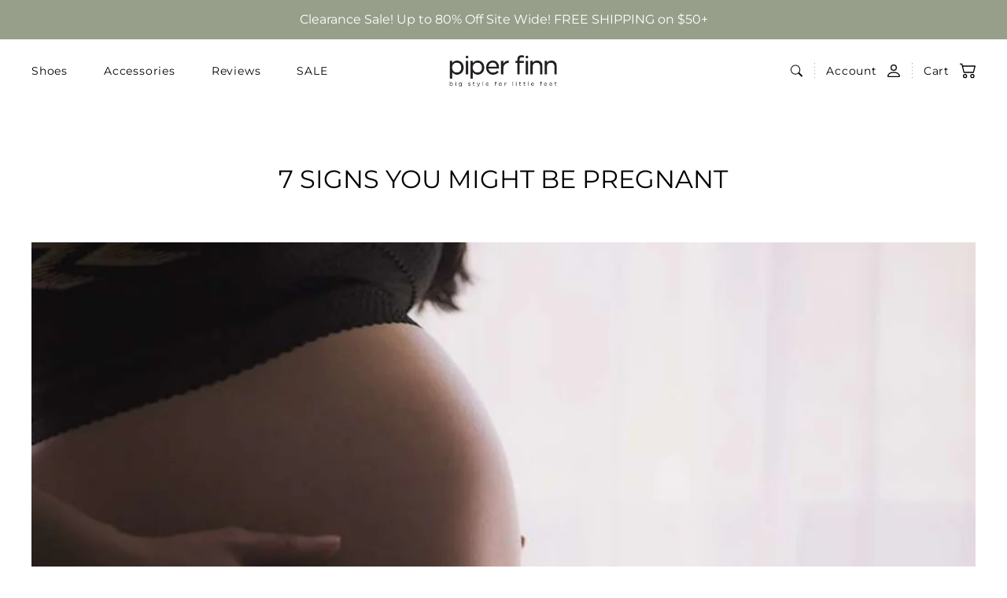

--- FILE ---
content_type: text/html; charset=utf-8
request_url: https://piperfinn.com/blogs/piper-finn-blog/7-signs-you-might-be-pregnant
body_size: 56615
content:
<!doctype html>
<html class="no-js animations-enabled" lang="en">
  <head>

    <meta charset="utf-8">
    <meta http-equiv="X-UA-Compatible" content="IE=edge">
    <meta name="viewport" content="width=device-width,initial-scale=1">
    <meta name="theme-color" content="">
    <link rel="canonical" href="https://piperfinn.com/blogs/piper-finn-blog/7-signs-you-might-be-pregnant">
    <link rel="preconnect" href="https://cdn.shopify.com" crossorigin><link rel="icon" type="image/png" href="//piperfinn.com/cdn/shop/files/cropped-pf_logo_final_outlineICON.png?crop=center&height=32&v=1614734173&width=32"><link rel="preconnect" href="https://fonts.shopifycdn.com" crossorigin><title>
      7 Signs You Might Be Pregnant
 &ndash; Piper finn</title>

    
      <meta name="description" content="No birth control method is 100% effective whether you’re using the pill, condoms or other contraceptive devices. There is always a chance of conception if one is not careful. According to Planned Parenthood, 9 out of every 100 women on the pill will get pregnant if they forget to follow directions. Every year, 18 in ev">
    

    

<meta property="og:site_name" content="Piper finn">
<meta property="og:url" content="https://piperfinn.com/blogs/piper-finn-blog/7-signs-you-might-be-pregnant">
<meta property="og:title" content="7 Signs You Might Be Pregnant">
<meta property="og:type" content="article">
<meta property="og:description" content="No birth control method is 100% effective whether you’re using the pill, condoms or other contraceptive devices. There is always a chance of conception if one is not careful. According to Planned Parenthood, 9 out of every 100 women on the pill will get pregnant if they forget to follow directions. Every year, 18 in ev"><meta property="og:image" content="http://piperfinn.com/cdn/shop/articles/kxo6yqorsdxom1xp1mze.jpg?v=1587587046">
  <meta property="og:image:secure_url" content="https://piperfinn.com/cdn/shop/articles/kxo6yqorsdxom1xp1mze.jpg?v=1587587046">
  <meta property="og:image:width" content="1044">
  <meta property="og:image:height" content="783"><meta name="twitter:card" content="summary_large_image">
<meta name="twitter:title" content="7 Signs You Might Be Pregnant">
<meta name="twitter:description" content="No birth control method is 100% effective whether you’re using the pill, condoms or other contraceptive devices. There is always a chance of conception if one is not careful. According to Planned Parenthood, 9 out of every 100 women on the pill will get pregnant if they forget to follow directions. Every year, 18 in ev">


    <script>window.performance && window.performance.mark && window.performance.mark('shopify.content_for_header.start');</script><meta id="shopify-digital-wallet" name="shopify-digital-wallet" content="/19013749/digital_wallets/dialog">
<meta name="shopify-checkout-api-token" content="ecb4a10695f26326277f51b4d4468588">
<meta id="in-context-paypal-metadata" data-shop-id="19013749" data-venmo-supported="false" data-environment="production" data-locale="en_US" data-paypal-v4="true" data-currency="USD">
<link rel="alternate" type="application/atom+xml" title="Feed" href="/blogs/piper-finn-blog.atom" />
<script async="async" src="/checkouts/internal/preloads.js?locale=en-US"></script>
<link rel="preconnect" href="https://shop.app" crossorigin="anonymous">
<script async="async" src="https://shop.app/checkouts/internal/preloads.js?locale=en-US&shop_id=19013749" crossorigin="anonymous"></script>
<script id="apple-pay-shop-capabilities" type="application/json">{"shopId":19013749,"countryCode":"US","currencyCode":"USD","merchantCapabilities":["supports3DS"],"merchantId":"gid:\/\/shopify\/Shop\/19013749","merchantName":"Piper finn","requiredBillingContactFields":["postalAddress","email","phone"],"requiredShippingContactFields":["postalAddress","email","phone"],"shippingType":"shipping","supportedNetworks":["visa","masterCard","amex","discover","elo","jcb"],"total":{"type":"pending","label":"Piper finn","amount":"1.00"},"shopifyPaymentsEnabled":true,"supportsSubscriptions":true}</script>
<script id="shopify-features" type="application/json">{"accessToken":"ecb4a10695f26326277f51b4d4468588","betas":["rich-media-storefront-analytics"],"domain":"piperfinn.com","predictiveSearch":true,"shopId":19013749,"locale":"en"}</script>
<script>var Shopify = Shopify || {};
Shopify.shop = "piper-finn.myshopify.com";
Shopify.locale = "en";
Shopify.currency = {"active":"USD","rate":"1.0"};
Shopify.country = "US";
Shopify.theme = {"name":"Updated copy of Optimied Version : Amber","id":141899497551,"schema_name":"Amber","schema_version":"2.3.3","theme_store_id":2217,"role":"main"};
Shopify.theme.handle = "null";
Shopify.theme.style = {"id":null,"handle":null};
Shopify.cdnHost = "piperfinn.com/cdn";
Shopify.routes = Shopify.routes || {};
Shopify.routes.root = "/";</script>
<script type="module">!function(o){(o.Shopify=o.Shopify||{}).modules=!0}(window);</script>
<script>!function(o){function n(){var o=[];function n(){o.push(Array.prototype.slice.apply(arguments))}return n.q=o,n}var t=o.Shopify=o.Shopify||{};t.loadFeatures=n(),t.autoloadFeatures=n()}(window);</script>
<script>
  window.ShopifyPay = window.ShopifyPay || {};
  window.ShopifyPay.apiHost = "shop.app\/pay";
  window.ShopifyPay.redirectState = null;
</script>
<script id="shop-js-analytics" type="application/json">{"pageType":"article"}</script>
<script defer="defer" async type="module" src="//piperfinn.com/cdn/shopifycloud/shop-js/modules/v2/client.init-shop-cart-sync_BT-GjEfc.en.esm.js"></script>
<script defer="defer" async type="module" src="//piperfinn.com/cdn/shopifycloud/shop-js/modules/v2/chunk.common_D58fp_Oc.esm.js"></script>
<script defer="defer" async type="module" src="//piperfinn.com/cdn/shopifycloud/shop-js/modules/v2/chunk.modal_xMitdFEc.esm.js"></script>
<script type="module">
  await import("//piperfinn.com/cdn/shopifycloud/shop-js/modules/v2/client.init-shop-cart-sync_BT-GjEfc.en.esm.js");
await import("//piperfinn.com/cdn/shopifycloud/shop-js/modules/v2/chunk.common_D58fp_Oc.esm.js");
await import("//piperfinn.com/cdn/shopifycloud/shop-js/modules/v2/chunk.modal_xMitdFEc.esm.js");

  window.Shopify.SignInWithShop?.initShopCartSync?.({"fedCMEnabled":true,"windoidEnabled":true});

</script>
<script>
  window.Shopify = window.Shopify || {};
  if (!window.Shopify.featureAssets) window.Shopify.featureAssets = {};
  window.Shopify.featureAssets['shop-js'] = {"shop-cart-sync":["modules/v2/client.shop-cart-sync_DZOKe7Ll.en.esm.js","modules/v2/chunk.common_D58fp_Oc.esm.js","modules/v2/chunk.modal_xMitdFEc.esm.js"],"init-fed-cm":["modules/v2/client.init-fed-cm_B6oLuCjv.en.esm.js","modules/v2/chunk.common_D58fp_Oc.esm.js","modules/v2/chunk.modal_xMitdFEc.esm.js"],"shop-cash-offers":["modules/v2/client.shop-cash-offers_D2sdYoxE.en.esm.js","modules/v2/chunk.common_D58fp_Oc.esm.js","modules/v2/chunk.modal_xMitdFEc.esm.js"],"shop-login-button":["modules/v2/client.shop-login-button_QeVjl5Y3.en.esm.js","modules/v2/chunk.common_D58fp_Oc.esm.js","modules/v2/chunk.modal_xMitdFEc.esm.js"],"pay-button":["modules/v2/client.pay-button_DXTOsIq6.en.esm.js","modules/v2/chunk.common_D58fp_Oc.esm.js","modules/v2/chunk.modal_xMitdFEc.esm.js"],"shop-button":["modules/v2/client.shop-button_DQZHx9pm.en.esm.js","modules/v2/chunk.common_D58fp_Oc.esm.js","modules/v2/chunk.modal_xMitdFEc.esm.js"],"avatar":["modules/v2/client.avatar_BTnouDA3.en.esm.js"],"init-windoid":["modules/v2/client.init-windoid_CR1B-cfM.en.esm.js","modules/v2/chunk.common_D58fp_Oc.esm.js","modules/v2/chunk.modal_xMitdFEc.esm.js"],"init-shop-for-new-customer-accounts":["modules/v2/client.init-shop-for-new-customer-accounts_C_vY_xzh.en.esm.js","modules/v2/client.shop-login-button_QeVjl5Y3.en.esm.js","modules/v2/chunk.common_D58fp_Oc.esm.js","modules/v2/chunk.modal_xMitdFEc.esm.js"],"init-shop-email-lookup-coordinator":["modules/v2/client.init-shop-email-lookup-coordinator_BI7n9ZSv.en.esm.js","modules/v2/chunk.common_D58fp_Oc.esm.js","modules/v2/chunk.modal_xMitdFEc.esm.js"],"init-shop-cart-sync":["modules/v2/client.init-shop-cart-sync_BT-GjEfc.en.esm.js","modules/v2/chunk.common_D58fp_Oc.esm.js","modules/v2/chunk.modal_xMitdFEc.esm.js"],"shop-toast-manager":["modules/v2/client.shop-toast-manager_DiYdP3xc.en.esm.js","modules/v2/chunk.common_D58fp_Oc.esm.js","modules/v2/chunk.modal_xMitdFEc.esm.js"],"init-customer-accounts":["modules/v2/client.init-customer-accounts_D9ZNqS-Q.en.esm.js","modules/v2/client.shop-login-button_QeVjl5Y3.en.esm.js","modules/v2/chunk.common_D58fp_Oc.esm.js","modules/v2/chunk.modal_xMitdFEc.esm.js"],"init-customer-accounts-sign-up":["modules/v2/client.init-customer-accounts-sign-up_iGw4briv.en.esm.js","modules/v2/client.shop-login-button_QeVjl5Y3.en.esm.js","modules/v2/chunk.common_D58fp_Oc.esm.js","modules/v2/chunk.modal_xMitdFEc.esm.js"],"shop-follow-button":["modules/v2/client.shop-follow-button_CqMgW2wH.en.esm.js","modules/v2/chunk.common_D58fp_Oc.esm.js","modules/v2/chunk.modal_xMitdFEc.esm.js"],"checkout-modal":["modules/v2/client.checkout-modal_xHeaAweL.en.esm.js","modules/v2/chunk.common_D58fp_Oc.esm.js","modules/v2/chunk.modal_xMitdFEc.esm.js"],"shop-login":["modules/v2/client.shop-login_D91U-Q7h.en.esm.js","modules/v2/chunk.common_D58fp_Oc.esm.js","modules/v2/chunk.modal_xMitdFEc.esm.js"],"lead-capture":["modules/v2/client.lead-capture_BJmE1dJe.en.esm.js","modules/v2/chunk.common_D58fp_Oc.esm.js","modules/v2/chunk.modal_xMitdFEc.esm.js"],"payment-terms":["modules/v2/client.payment-terms_Ci9AEqFq.en.esm.js","modules/v2/chunk.common_D58fp_Oc.esm.js","modules/v2/chunk.modal_xMitdFEc.esm.js"]};
</script>
<script>(function() {
  var isLoaded = false;
  function asyncLoad() {
    if (isLoaded) return;
    isLoaded = true;
    var urls = ["https:\/\/www.improvedcontactform.com\/icf.js?shop=piper-finn.myshopify.com","https:\/\/loox.io\/widget\/41ZHHvzaec\/loox.1612982308792.js?shop=piper-finn.myshopify.com","https:\/\/reconvert-cdn.com\/assets\/js\/store_reconvert_node.js?v=2\u0026scid=NmM2MmQzYWI5NGMwYjU1NmU5ODU1NGQ2ZGRiOWUyMzMuNWNiMDBjNzlmYmYyMGFhNTFiZTFmYTIzNjc1MjFkMjM=\u0026shop=piper-finn.myshopify.com","https:\/\/reconvert-cdn.com\/assets\/js\/reconvert_script_tags.mini.js?scid=NmM2MmQzYWI5NGMwYjU1NmU5ODU1NGQ2ZGRiOWUyMzMuNWNiMDBjNzlmYmYyMGFhNTFiZTFmYTIzNjc1MjFkMjM=\u0026shop=piper-finn.myshopify.com","https:\/\/d1639lhkj5l89m.cloudfront.net\/js\/storefront\/uppromote.js?shop=piper-finn.myshopify.com","https:\/\/cdn.nfcube.com\/instafeed-502c09a0e351941102c68333aa1050a7.js?shop=piper-finn.myshopify.com","https:\/\/cdn.gojiberry.app\/dist\/shopify\/gojiberry.js?shop=piper-finn.myshopify.com"];
    for (var i = 0; i < urls.length; i++) {
      var s = document.createElement('script');
      s.type = 'text/javascript';
      s.async = true;
      s.src = urls[i];
      var x = document.getElementsByTagName('script')[0];
      x.parentNode.insertBefore(s, x);
    }
  };
  if(window.attachEvent) {
    window.attachEvent('onload', asyncLoad);
  } else {
    window.addEventListener('load', asyncLoad, false);
  }
})();</script>
<script id="__st">var __st={"a":19013749,"offset":-25200,"reqid":"6fb1df89-9f7c-43b9-9276-a2923885a065-1769074194","pageurl":"piperfinn.com\/blogs\/piper-finn-blog\/7-signs-you-might-be-pregnant","s":"articles-385170374735","u":"c027ac195cf5","p":"article","rtyp":"article","rid":385170374735};</script>
<script>window.ShopifyPaypalV4VisibilityTracking = true;</script>
<script id="captcha-bootstrap">!function(){'use strict';const t='contact',e='account',n='new_comment',o=[[t,t],['blogs',n],['comments',n],[t,'customer']],c=[[e,'customer_login'],[e,'guest_login'],[e,'recover_customer_password'],[e,'create_customer']],r=t=>t.map((([t,e])=>`form[action*='/${t}']:not([data-nocaptcha='true']) input[name='form_type'][value='${e}']`)).join(','),a=t=>()=>t?[...document.querySelectorAll(t)].map((t=>t.form)):[];function s(){const t=[...o],e=r(t);return a(e)}const i='password',u='form_key',d=['recaptcha-v3-token','g-recaptcha-response','h-captcha-response',i],f=()=>{try{return window.sessionStorage}catch{return}},m='__shopify_v',_=t=>t.elements[u];function p(t,e,n=!1){try{const o=window.sessionStorage,c=JSON.parse(o.getItem(e)),{data:r}=function(t){const{data:e,action:n}=t;return t[m]||n?{data:e,action:n}:{data:t,action:n}}(c);for(const[e,n]of Object.entries(r))t.elements[e]&&(t.elements[e].value=n);n&&o.removeItem(e)}catch(o){console.error('form repopulation failed',{error:o})}}const l='form_type',E='cptcha';function T(t){t.dataset[E]=!0}const w=window,h=w.document,L='Shopify',v='ce_forms',y='captcha';let A=!1;((t,e)=>{const n=(g='f06e6c50-85a8-45c8-87d0-21a2b65856fe',I='https://cdn.shopify.com/shopifycloud/storefront-forms-hcaptcha/ce_storefront_forms_captcha_hcaptcha.v1.5.2.iife.js',D={infoText:'Protected by hCaptcha',privacyText:'Privacy',termsText:'Terms'},(t,e,n)=>{const o=w[L][v],c=o.bindForm;if(c)return c(t,g,e,D).then(n);var r;o.q.push([[t,g,e,D],n]),r=I,A||(h.body.append(Object.assign(h.createElement('script'),{id:'captcha-provider',async:!0,src:r})),A=!0)});var g,I,D;w[L]=w[L]||{},w[L][v]=w[L][v]||{},w[L][v].q=[],w[L][y]=w[L][y]||{},w[L][y].protect=function(t,e){n(t,void 0,e),T(t)},Object.freeze(w[L][y]),function(t,e,n,w,h,L){const[v,y,A,g]=function(t,e,n){const i=e?o:[],u=t?c:[],d=[...i,...u],f=r(d),m=r(i),_=r(d.filter((([t,e])=>n.includes(e))));return[a(f),a(m),a(_),s()]}(w,h,L),I=t=>{const e=t.target;return e instanceof HTMLFormElement?e:e&&e.form},D=t=>v().includes(t);t.addEventListener('submit',(t=>{const e=I(t);if(!e)return;const n=D(e)&&!e.dataset.hcaptchaBound&&!e.dataset.recaptchaBound,o=_(e),c=g().includes(e)&&(!o||!o.value);(n||c)&&t.preventDefault(),c&&!n&&(function(t){try{if(!f())return;!function(t){const e=f();if(!e)return;const n=_(t);if(!n)return;const o=n.value;o&&e.removeItem(o)}(t);const e=Array.from(Array(32),(()=>Math.random().toString(36)[2])).join('');!function(t,e){_(t)||t.append(Object.assign(document.createElement('input'),{type:'hidden',name:u})),t.elements[u].value=e}(t,e),function(t,e){const n=f();if(!n)return;const o=[...t.querySelectorAll(`input[type='${i}']`)].map((({name:t})=>t)),c=[...d,...o],r={};for(const[a,s]of new FormData(t).entries())c.includes(a)||(r[a]=s);n.setItem(e,JSON.stringify({[m]:1,action:t.action,data:r}))}(t,e)}catch(e){console.error('failed to persist form',e)}}(e),e.submit())}));const S=(t,e)=>{t&&!t.dataset[E]&&(n(t,e.some((e=>e===t))),T(t))};for(const o of['focusin','change'])t.addEventListener(o,(t=>{const e=I(t);D(e)&&S(e,y())}));const B=e.get('form_key'),M=e.get(l),P=B&&M;t.addEventListener('DOMContentLoaded',(()=>{const t=y();if(P)for(const e of t)e.elements[l].value===M&&p(e,B);[...new Set([...A(),...v().filter((t=>'true'===t.dataset.shopifyCaptcha))])].forEach((e=>S(e,t)))}))}(h,new URLSearchParams(w.location.search),n,t,e,['guest_login'])})(!0,!0)}();</script>
<script integrity="sha256-4kQ18oKyAcykRKYeNunJcIwy7WH5gtpwJnB7kiuLZ1E=" data-source-attribution="shopify.loadfeatures" defer="defer" src="//piperfinn.com/cdn/shopifycloud/storefront/assets/storefront/load_feature-a0a9edcb.js" crossorigin="anonymous"></script>
<script crossorigin="anonymous" defer="defer" src="//piperfinn.com/cdn/shopifycloud/storefront/assets/shopify_pay/storefront-65b4c6d7.js?v=20250812"></script>
<script data-source-attribution="shopify.dynamic_checkout.dynamic.init">var Shopify=Shopify||{};Shopify.PaymentButton=Shopify.PaymentButton||{isStorefrontPortableWallets:!0,init:function(){window.Shopify.PaymentButton.init=function(){};var t=document.createElement("script");t.src="https://piperfinn.com/cdn/shopifycloud/portable-wallets/latest/portable-wallets.en.js",t.type="module",document.head.appendChild(t)}};
</script>
<script data-source-attribution="shopify.dynamic_checkout.buyer_consent">
  function portableWalletsHideBuyerConsent(e){var t=document.getElementById("shopify-buyer-consent"),n=document.getElementById("shopify-subscription-policy-button");t&&n&&(t.classList.add("hidden"),t.setAttribute("aria-hidden","true"),n.removeEventListener("click",e))}function portableWalletsShowBuyerConsent(e){var t=document.getElementById("shopify-buyer-consent"),n=document.getElementById("shopify-subscription-policy-button");t&&n&&(t.classList.remove("hidden"),t.removeAttribute("aria-hidden"),n.addEventListener("click",e))}window.Shopify?.PaymentButton&&(window.Shopify.PaymentButton.hideBuyerConsent=portableWalletsHideBuyerConsent,window.Shopify.PaymentButton.showBuyerConsent=portableWalletsShowBuyerConsent);
</script>
<script data-source-attribution="shopify.dynamic_checkout.cart.bootstrap">document.addEventListener("DOMContentLoaded",(function(){function t(){return document.querySelector("shopify-accelerated-checkout-cart, shopify-accelerated-checkout")}if(t())Shopify.PaymentButton.init();else{new MutationObserver((function(e,n){t()&&(Shopify.PaymentButton.init(),n.disconnect())})).observe(document.body,{childList:!0,subtree:!0})}}));
</script>
<link id="shopify-accelerated-checkout-styles" rel="stylesheet" media="screen" href="https://piperfinn.com/cdn/shopifycloud/portable-wallets/latest/accelerated-checkout-backwards-compat.css" crossorigin="anonymous">
<style id="shopify-accelerated-checkout-cart">
        #shopify-buyer-consent {
  margin-top: 1em;
  display: inline-block;
  width: 100%;
}

#shopify-buyer-consent.hidden {
  display: none;
}

#shopify-subscription-policy-button {
  background: none;
  border: none;
  padding: 0;
  text-decoration: underline;
  font-size: inherit;
  cursor: pointer;
}

#shopify-subscription-policy-button::before {
  box-shadow: none;
}

      </style>

<script>window.performance && window.performance.mark && window.performance.mark('shopify.content_for_header.end');</script>

<link href="//piperfinn.com/cdn/shop/t/58/assets/aos.css?v=13451477597926376801767051848" rel="stylesheet" type="text/css" media="all" /><script src="//piperfinn.com/cdn/shop/t/58/assets/aos.js?v=115140510963677842521767051865" defer="defer"></script>
    

    <script src="//piperfinn.com/cdn/shop/t/58/assets/global.js?v=128534850051253386521767051855" defer="defer"></script><link href="//piperfinn.com/cdn/shop/t/58/assets/swiper-bundle.min.css?v=31764964848814918091767051845" rel="stylesheet" type="text/css" media="all" /><script src="//piperfinn.com/cdn/shop/t/58/assets/swiper-bundle.min.js?v=122742354535167274291767051853" defer="defer"></script>

    <script src="//piperfinn.com/cdn/shop/t/58/assets/bodyScrollLock.min.js?v=54831410435734691211767051845" defer="defer"></script>
    <script src="//piperfinn.com/cdn/shop/t/58/assets/lazysizes.min.js?v=134355369821296239011767051844" defer="defer"></script>

    <link rel="stylesheet" href="//piperfinn.com/cdn/shop/t/58/assets/component-card-product.css?v=76217448473158048751767051871" media="print" onload="this.media='all'">

    <noscript><link href="//piperfinn.com/cdn/shop/t/58/assets/component-card-product.css?v=76217448473158048751767051871" rel="stylesheet" type="text/css" media="all" /></noscript>

    <script src="//piperfinn.com/cdn/shop/t/58/assets/card-product.js?v=154308793644695720111767051860" defer="defer"></script><link rel="preload" as="font" href="//piperfinn.com/cdn/fonts/montserrat/montserrat_n4.81949fa0ac9fd2021e16436151e8eaa539321637.woff2" type="font/woff2" crossorigin><link rel="preload" as="font" href="//piperfinn.com/cdn/fonts/montserrat/montserrat_n4.81949fa0ac9fd2021e16436151e8eaa539321637.woff2" type="font/woff2" crossorigin><link href="//piperfinn.com/cdn/shop/t/58/assets/base.css?v=101088252613993599531767051870" rel="stylesheet" type="text/css" media="all" />
<style data-shopify>

  @font-face {
  font-family: Montserrat;
  font-weight: 400;
  font-style: normal;
  font-display: swap;
  src: url("//piperfinn.com/cdn/fonts/montserrat/montserrat_n4.81949fa0ac9fd2021e16436151e8eaa539321637.woff2") format("woff2"),
       url("//piperfinn.com/cdn/fonts/montserrat/montserrat_n4.a6c632ca7b62da89c3594789ba828388aac693fe.woff") format("woff");
}

  @font-face {
  font-family: Montserrat;
  font-weight: 700;
  font-style: normal;
  font-display: swap;
  src: url("//piperfinn.com/cdn/fonts/montserrat/montserrat_n7.3c434e22befd5c18a6b4afadb1e3d77c128c7939.woff2") format("woff2"),
       url("//piperfinn.com/cdn/fonts/montserrat/montserrat_n7.5d9fa6e2cae713c8fb539a9876489d86207fe957.woff") format("woff");
}

  @font-face {
  font-family: Montserrat;
  font-weight: 400;
  font-style: italic;
  font-display: swap;
  src: url("//piperfinn.com/cdn/fonts/montserrat/montserrat_i4.5a4ea298b4789e064f62a29aafc18d41f09ae59b.woff2") format("woff2"),
       url("//piperfinn.com/cdn/fonts/montserrat/montserrat_i4.072b5869c5e0ed5b9d2021e4c2af132e16681ad2.woff") format("woff");
}

  @font-face {
  font-family: Montserrat;
  font-weight: 700;
  font-style: italic;
  font-display: swap;
  src: url("//piperfinn.com/cdn/fonts/montserrat/montserrat_i7.a0d4a463df4f146567d871890ffb3c80408e7732.woff2") format("woff2"),
       url("//piperfinn.com/cdn/fonts/montserrat/montserrat_i7.f6ec9f2a0681acc6f8152c40921d2a4d2e1a2c78.woff") format("woff");
}

  @font-face {
  font-family: Montserrat;
  font-weight: 400;
  font-style: normal;
  font-display: swap;
  src: url("//piperfinn.com/cdn/fonts/montserrat/montserrat_n4.81949fa0ac9fd2021e16436151e8eaa539321637.woff2") format("woff2"),
       url("//piperfinn.com/cdn/fonts/montserrat/montserrat_n4.a6c632ca7b62da89c3594789ba828388aac693fe.woff") format("woff");
}


  :root {
    --font-body-family: Montserrat, sans-serif;
    --font-body-style: normal;
    --font-body-weight: 400;

    --font-heading-family: Montserrat, sans-serif;
    --font-heading-style: normal;
    --font-heading-weight: 400;

    --font-body-scale: 1.0;
    --font-body-scale-mobile: 1.1;
    --font-heading-scale: 0.5;
    --font-heading-scale-mobile: 1.0;
    --font-heading-uppercase: uppercase;
    --font-button:  var(--font-body-family);
    --font-weight-button: 400;
    --font-cart:  var(--font-body-family);

    --color-base: #000000;
    --color-base-background: #ffffff;

    --color-border-arrows: #c5af97;

    --color-tag-base: #ffffff;
    --color-background-tag-base: #9b2727;

    --color-tag-custom: #ffffff;
    --color-background-tag-custom: #979f8a;

    --color-system-button: #ffffff;
    --color-system-button-background: #000000;
    --color-system-button-hover: #000000;
    --color-system-button-hover-background: #ffffff;

    --color-form-input-label: #000000;
    --color-form-input-border: #CCCCCC;
    --color-form-input-border-light: #f2f2f2;
    --color-form-input-placeholder: #757575;
    --color-form-input-background: #ffffff;
    --color-form-errors: #9b2727;

    --color-card-product-image-background: #ffffff;

    
--border-radius: 0px;
    --border-radius-form-elements: 0px;
    --border-arrows-round: 0px;
    --arrows-background-color: ;

    --page-width: 1412px;
    --page-width-small: 1404px;
    --page-width-medium: 1200px;

    --duration-short: 100ms;
    --duration-default: 200ms;
    --duration-long: 500ms;

    --z-modals: 800;

    --button-min-width: 18.4rem;
    --payment-buttons-height: 5.5rem;
  }

  @media screen and (max-width: 767px) {
    :root {
      --button-min-width: 16.8rem;
    }
  }

    .button.button--style-1 {
      color: #ffffff;
      background-color: #979f8a;
      border-color: #979f8a;
    }

    .button.button--style-1:hover {
      color: #979f8a;
      background-color: #979f8a;
      border-color: #979f8a;
    }

    .button.button--style-1.button--outline:hover {
      color: inherit;
      background-color: transparent;
      border-color: inherit;
    }

    .button.button--style-2 {
      color: #ffffff;
      background-color: #c5af97;
      border-color: #c5af97;
    }

    .button.button--style-2:hover {
      color: #c5af97;
      background-color: #c5af97;
      border-color: #c5af97;
    }

    .button.button--style-2.button--outline:hover {
      color: inherit;
      background-color: transparent;
      border-color: inherit;
    }

    .button.button--style-3 {
      color: #979f8a;
      background-color: #979f8a;
      border-color: #979f8a;
    }

    .button.button--style-3:hover {
      color: #ffffff;
      background-color: #979f8a;
      border-color: #979f8a;
    }

    .button.button--style-3.button--outline:hover {
      color: inherit;
      background-color: transparent;
      border-color: inherit;
    }

    .button.button--style-4 {
      color: #c5af97;
      background-color: #c5af97;
      border-color: #c5af97;
    }

    .button.button--style-4:hover {
      color: #ffffff;
      background-color: #c5af97;
      border-color: #c5af97;
    }

    .button.button--style-4.button--outline:hover {
      color: inherit;
      background-color: transparent;
      border-color: inherit;
    }</style>

    <script>
      document.documentElement.className = document.documentElement.className.replace('no-js', 'js');

      if (Shopify.designMode) {
        document.documentElement.classList.add('shopify-design-mode');
      }
      Shopify['template'] = "article";
    </script>
<!-- BEGIN app block: shopify://apps/simprosys-google-shopping-feed/blocks/core_settings_block/1f0b859e-9fa6-4007-97e8-4513aff5ff3b --><!-- BEGIN: GSF App Core Tags & Scripts by Simprosys Google Shopping Feed -->









<!-- END: GSF App Core Tags & Scripts by Simprosys Google Shopping Feed -->
<!-- END app block --><link href="https://monorail-edge.shopifysvc.com" rel="dns-prefetch">
<script>(function(){if ("sendBeacon" in navigator && "performance" in window) {try {var session_token_from_headers = performance.getEntriesByType('navigation')[0].serverTiming.find(x => x.name == '_s').description;} catch {var session_token_from_headers = undefined;}var session_cookie_matches = document.cookie.match(/_shopify_s=([^;]*)/);var session_token_from_cookie = session_cookie_matches && session_cookie_matches.length === 2 ? session_cookie_matches[1] : "";var session_token = session_token_from_headers || session_token_from_cookie || "";function handle_abandonment_event(e) {var entries = performance.getEntries().filter(function(entry) {return /monorail-edge.shopifysvc.com/.test(entry.name);});if (!window.abandonment_tracked && entries.length === 0) {window.abandonment_tracked = true;var currentMs = Date.now();var navigation_start = performance.timing.navigationStart;var payload = {shop_id: 19013749,url: window.location.href,navigation_start,duration: currentMs - navigation_start,session_token,page_type: "article"};window.navigator.sendBeacon("https://monorail-edge.shopifysvc.com/v1/produce", JSON.stringify({schema_id: "online_store_buyer_site_abandonment/1.1",payload: payload,metadata: {event_created_at_ms: currentMs,event_sent_at_ms: currentMs}}));}}window.addEventListener('pagehide', handle_abandonment_event);}}());</script>
<script id="web-pixels-manager-setup">(function e(e,d,r,n,o){if(void 0===o&&(o={}),!Boolean(null===(a=null===(i=window.Shopify)||void 0===i?void 0:i.analytics)||void 0===a?void 0:a.replayQueue)){var i,a;window.Shopify=window.Shopify||{};var t=window.Shopify;t.analytics=t.analytics||{};var s=t.analytics;s.replayQueue=[],s.publish=function(e,d,r){return s.replayQueue.push([e,d,r]),!0};try{self.performance.mark("wpm:start")}catch(e){}var l=function(){var e={modern:/Edge?\/(1{2}[4-9]|1[2-9]\d|[2-9]\d{2}|\d{4,})\.\d+(\.\d+|)|Firefox\/(1{2}[4-9]|1[2-9]\d|[2-9]\d{2}|\d{4,})\.\d+(\.\d+|)|Chrom(ium|e)\/(9{2}|\d{3,})\.\d+(\.\d+|)|(Maci|X1{2}).+ Version\/(15\.\d+|(1[6-9]|[2-9]\d|\d{3,})\.\d+)([,.]\d+|)( \(\w+\)|)( Mobile\/\w+|) Safari\/|Chrome.+OPR\/(9{2}|\d{3,})\.\d+\.\d+|(CPU[ +]OS|iPhone[ +]OS|CPU[ +]iPhone|CPU IPhone OS|CPU iPad OS)[ +]+(15[._]\d+|(1[6-9]|[2-9]\d|\d{3,})[._]\d+)([._]\d+|)|Android:?[ /-](13[3-9]|1[4-9]\d|[2-9]\d{2}|\d{4,})(\.\d+|)(\.\d+|)|Android.+Firefox\/(13[5-9]|1[4-9]\d|[2-9]\d{2}|\d{4,})\.\d+(\.\d+|)|Android.+Chrom(ium|e)\/(13[3-9]|1[4-9]\d|[2-9]\d{2}|\d{4,})\.\d+(\.\d+|)|SamsungBrowser\/([2-9]\d|\d{3,})\.\d+/,legacy:/Edge?\/(1[6-9]|[2-9]\d|\d{3,})\.\d+(\.\d+|)|Firefox\/(5[4-9]|[6-9]\d|\d{3,})\.\d+(\.\d+|)|Chrom(ium|e)\/(5[1-9]|[6-9]\d|\d{3,})\.\d+(\.\d+|)([\d.]+$|.*Safari\/(?![\d.]+ Edge\/[\d.]+$))|(Maci|X1{2}).+ Version\/(10\.\d+|(1[1-9]|[2-9]\d|\d{3,})\.\d+)([,.]\d+|)( \(\w+\)|)( Mobile\/\w+|) Safari\/|Chrome.+OPR\/(3[89]|[4-9]\d|\d{3,})\.\d+\.\d+|(CPU[ +]OS|iPhone[ +]OS|CPU[ +]iPhone|CPU IPhone OS|CPU iPad OS)[ +]+(10[._]\d+|(1[1-9]|[2-9]\d|\d{3,})[._]\d+)([._]\d+|)|Android:?[ /-](13[3-9]|1[4-9]\d|[2-9]\d{2}|\d{4,})(\.\d+|)(\.\d+|)|Mobile Safari.+OPR\/([89]\d|\d{3,})\.\d+\.\d+|Android.+Firefox\/(13[5-9]|1[4-9]\d|[2-9]\d{2}|\d{4,})\.\d+(\.\d+|)|Android.+Chrom(ium|e)\/(13[3-9]|1[4-9]\d|[2-9]\d{2}|\d{4,})\.\d+(\.\d+|)|Android.+(UC? ?Browser|UCWEB|U3)[ /]?(15\.([5-9]|\d{2,})|(1[6-9]|[2-9]\d|\d{3,})\.\d+)\.\d+|SamsungBrowser\/(5\.\d+|([6-9]|\d{2,})\.\d+)|Android.+MQ{2}Browser\/(14(\.(9|\d{2,})|)|(1[5-9]|[2-9]\d|\d{3,})(\.\d+|))(\.\d+|)|K[Aa][Ii]OS\/(3\.\d+|([4-9]|\d{2,})\.\d+)(\.\d+|)/},d=e.modern,r=e.legacy,n=navigator.userAgent;return n.match(d)?"modern":n.match(r)?"legacy":"unknown"}(),u="modern"===l?"modern":"legacy",c=(null!=n?n:{modern:"",legacy:""})[u],f=function(e){return[e.baseUrl,"/wpm","/b",e.hashVersion,"modern"===e.buildTarget?"m":"l",".js"].join("")}({baseUrl:d,hashVersion:r,buildTarget:u}),m=function(e){var d=e.version,r=e.bundleTarget,n=e.surface,o=e.pageUrl,i=e.monorailEndpoint;return{emit:function(e){var a=e.status,t=e.errorMsg,s=(new Date).getTime(),l=JSON.stringify({metadata:{event_sent_at_ms:s},events:[{schema_id:"web_pixels_manager_load/3.1",payload:{version:d,bundle_target:r,page_url:o,status:a,surface:n,error_msg:t},metadata:{event_created_at_ms:s}}]});if(!i)return console&&console.warn&&console.warn("[Web Pixels Manager] No Monorail endpoint provided, skipping logging."),!1;try{return self.navigator.sendBeacon.bind(self.navigator)(i,l)}catch(e){}var u=new XMLHttpRequest;try{return u.open("POST",i,!0),u.setRequestHeader("Content-Type","text/plain"),u.send(l),!0}catch(e){return console&&console.warn&&console.warn("[Web Pixels Manager] Got an unhandled error while logging to Monorail."),!1}}}}({version:r,bundleTarget:l,surface:e.surface,pageUrl:self.location.href,monorailEndpoint:e.monorailEndpoint});try{o.browserTarget=l,function(e){var d=e.src,r=e.async,n=void 0===r||r,o=e.onload,i=e.onerror,a=e.sri,t=e.scriptDataAttributes,s=void 0===t?{}:t,l=document.createElement("script"),u=document.querySelector("head"),c=document.querySelector("body");if(l.async=n,l.src=d,a&&(l.integrity=a,l.crossOrigin="anonymous"),s)for(var f in s)if(Object.prototype.hasOwnProperty.call(s,f))try{l.dataset[f]=s[f]}catch(e){}if(o&&l.addEventListener("load",o),i&&l.addEventListener("error",i),u)u.appendChild(l);else{if(!c)throw new Error("Did not find a head or body element to append the script");c.appendChild(l)}}({src:f,async:!0,onload:function(){if(!function(){var e,d;return Boolean(null===(d=null===(e=window.Shopify)||void 0===e?void 0:e.analytics)||void 0===d?void 0:d.initialized)}()){var d=window.webPixelsManager.init(e)||void 0;if(d){var r=window.Shopify.analytics;r.replayQueue.forEach((function(e){var r=e[0],n=e[1],o=e[2];d.publishCustomEvent(r,n,o)})),r.replayQueue=[],r.publish=d.publishCustomEvent,r.visitor=d.visitor,r.initialized=!0}}},onerror:function(){return m.emit({status:"failed",errorMsg:"".concat(f," has failed to load")})},sri:function(e){var d=/^sha384-[A-Za-z0-9+/=]+$/;return"string"==typeof e&&d.test(e)}(c)?c:"",scriptDataAttributes:o}),m.emit({status:"loading"})}catch(e){m.emit({status:"failed",errorMsg:(null==e?void 0:e.message)||"Unknown error"})}}})({shopId: 19013749,storefrontBaseUrl: "https://piperfinn.com",extensionsBaseUrl: "https://extensions.shopifycdn.com/cdn/shopifycloud/web-pixels-manager",monorailEndpoint: "https://monorail-edge.shopifysvc.com/unstable/produce_batch",surface: "storefront-renderer",enabledBetaFlags: ["2dca8a86"],webPixelsConfigList: [{"id":"1600454735","configuration":"{\"accountID\":\"RWfq63\",\"webPixelConfig\":\"eyJlbmFibGVBZGRlZFRvQ2FydEV2ZW50cyI6IHRydWV9\"}","eventPayloadVersion":"v1","runtimeContext":"STRICT","scriptVersion":"524f6c1ee37bacdca7657a665bdca589","type":"APP","apiClientId":123074,"privacyPurposes":["ANALYTICS","MARKETING"],"dataSharingAdjustments":{"protectedCustomerApprovalScopes":["read_customer_address","read_customer_email","read_customer_name","read_customer_personal_data","read_customer_phone"]}},{"id":"1101332559","configuration":"{\"account_ID\":\"695315\",\"google_analytics_tracking_tag\":\"1\",\"measurement_id\":\"2\",\"api_secret\":\"3\",\"shop_settings\":\"{\\\"custom_pixel_script\\\":\\\"https:\\\\\\\/\\\\\\\/storage.googleapis.com\\\\\\\/gsf-scripts\\\\\\\/custom-pixels\\\\\\\/piper-finn.js\\\"}\"}","eventPayloadVersion":"v1","runtimeContext":"LAX","scriptVersion":"c6b888297782ed4a1cba19cda43d6625","type":"APP","apiClientId":1558137,"privacyPurposes":[],"dataSharingAdjustments":{"protectedCustomerApprovalScopes":["read_customer_address","read_customer_email","read_customer_name","read_customer_personal_data","read_customer_phone"]}},{"id":"582156367","configuration":"{\"config\":\"{\\\"pixel_id\\\":\\\"AW-678773184\\\",\\\"google_tag_ids\\\":[\\\"AW-678773184\\\",\\\"GT-KFT4BTD4\\\"],\\\"target_country\\\":\\\"US\\\",\\\"gtag_events\\\":[{\\\"type\\\":\\\"search\\\",\\\"action_label\\\":\\\"AW-678773184\\\/JVJuCOzFuKQaEMCD1cMC\\\"},{\\\"type\\\":\\\"begin_checkout\\\",\\\"action_label\\\":\\\"AW-678773184\\\/ouMvCODFuKQaEMCD1cMC\\\"},{\\\"type\\\":\\\"view_item\\\",\\\"action_label\\\":[\\\"AW-678773184\\\/v8PTCOnFuKQaEMCD1cMC\\\",\\\"MC-PKTG6S8JE5\\\"]},{\\\"type\\\":\\\"purchase\\\",\\\"action_label\\\":[\\\"AW-678773184\\\/MyrRCN3FuKQaEMCD1cMC\\\",\\\"MC-PKTG6S8JE5\\\"]},{\\\"type\\\":\\\"page_view\\\",\\\"action_label\\\":[\\\"AW-678773184\\\/3cMCCObFuKQaEMCD1cMC\\\",\\\"MC-PKTG6S8JE5\\\"]},{\\\"type\\\":\\\"add_payment_info\\\",\\\"action_label\\\":\\\"AW-678773184\\\/v6wWCO_FuKQaEMCD1cMC\\\"},{\\\"type\\\":\\\"add_to_cart\\\",\\\"action_label\\\":\\\"AW-678773184\\\/efeFCOPFuKQaEMCD1cMC\\\"}],\\\"enable_monitoring_mode\\\":false}\"}","eventPayloadVersion":"v1","runtimeContext":"OPEN","scriptVersion":"b2a88bafab3e21179ed38636efcd8a93","type":"APP","apiClientId":1780363,"privacyPurposes":[],"dataSharingAdjustments":{"protectedCustomerApprovalScopes":["read_customer_address","read_customer_email","read_customer_name","read_customer_personal_data","read_customer_phone"]}},{"id":"465502287","configuration":"{\"baseUrl\":\"https:\\\/\\\/admin.gojiberry.app\",\"shop\":\"piper-finn.myshopify.com\"}","eventPayloadVersion":"v1","runtimeContext":"STRICT","scriptVersion":"565904cd621c52c712c623238fc6c2e9","type":"APP","apiClientId":21291466753,"privacyPurposes":["ANALYTICS"],"dataSharingAdjustments":{"protectedCustomerApprovalScopes":["read_customer_email","read_customer_name","read_customer_personal_data"]}},{"id":"294584399","configuration":"{\"pixelCode\":\"CMK4U3RC77U8OC8939FG\"}","eventPayloadVersion":"v1","runtimeContext":"STRICT","scriptVersion":"22e92c2ad45662f435e4801458fb78cc","type":"APP","apiClientId":4383523,"privacyPurposes":["ANALYTICS","MARKETING","SALE_OF_DATA"],"dataSharingAdjustments":{"protectedCustomerApprovalScopes":["read_customer_address","read_customer_email","read_customer_name","read_customer_personal_data","read_customer_phone"]}},{"id":"101253199","configuration":"{\"shopId\":\"107027\",\"env\":\"production\",\"metaData\":\"[]\"}","eventPayloadVersion":"v1","runtimeContext":"STRICT","scriptVersion":"b5f36dde5f056353eb93a774a57c735e","type":"APP","apiClientId":2773553,"privacyPurposes":[],"dataSharingAdjustments":{"protectedCustomerApprovalScopes":["read_customer_address","read_customer_email","read_customer_name","read_customer_personal_data","read_customer_phone"]}},{"id":"97714255","configuration":"{\"pixel_id\":\"1720791574834068\",\"pixel_type\":\"facebook_pixel\",\"metaapp_system_user_token\":\"-\"}","eventPayloadVersion":"v1","runtimeContext":"OPEN","scriptVersion":"ca16bc87fe92b6042fbaa3acc2fbdaa6","type":"APP","apiClientId":2329312,"privacyPurposes":["ANALYTICS","MARKETING","SALE_OF_DATA"],"dataSharingAdjustments":{"protectedCustomerApprovalScopes":["read_customer_address","read_customer_email","read_customer_name","read_customer_personal_data","read_customer_phone"]}},{"id":"59965519","configuration":"{\"tagID\":\"2614249276770\"}","eventPayloadVersion":"v1","runtimeContext":"STRICT","scriptVersion":"18031546ee651571ed29edbe71a3550b","type":"APP","apiClientId":3009811,"privacyPurposes":["ANALYTICS","MARKETING","SALE_OF_DATA"],"dataSharingAdjustments":{"protectedCustomerApprovalScopes":["read_customer_address","read_customer_email","read_customer_name","read_customer_personal_data","read_customer_phone"]}},{"id":"17858639","configuration":"{\"clickstreamId\":\"8a714248-7069-4a08-8adf-18d3983b808f\"}","eventPayloadVersion":"v1","runtimeContext":"STRICT","scriptVersion":"63feaf60c604f4b86b05e9ada0513bae","type":"APP","apiClientId":44186959873,"privacyPurposes":["ANALYTICS","MARKETING","SALE_OF_DATA"],"dataSharingAdjustments":{"protectedCustomerApprovalScopes":["read_customer_address","read_customer_email","read_customer_name","read_customer_personal_data","read_customer_phone"]}},{"id":"42270799","eventPayloadVersion":"1","runtimeContext":"LAX","scriptVersion":"1","type":"CUSTOM","privacyPurposes":["ANALYTICS","MARKETING","PREFERENCES","SALE_OF_DATA"],"name":"GTM Pixel"},{"id":"shopify-app-pixel","configuration":"{}","eventPayloadVersion":"v1","runtimeContext":"STRICT","scriptVersion":"0450","apiClientId":"shopify-pixel","type":"APP","privacyPurposes":["ANALYTICS","MARKETING"]},{"id":"shopify-custom-pixel","eventPayloadVersion":"v1","runtimeContext":"LAX","scriptVersion":"0450","apiClientId":"shopify-pixel","type":"CUSTOM","privacyPurposes":["ANALYTICS","MARKETING"]}],isMerchantRequest: false,initData: {"shop":{"name":"Piper finn","paymentSettings":{"currencyCode":"USD"},"myshopifyDomain":"piper-finn.myshopify.com","countryCode":"US","storefrontUrl":"https:\/\/piperfinn.com"},"customer":null,"cart":null,"checkout":null,"productVariants":[],"purchasingCompany":null},},"https://piperfinn.com/cdn","fcfee988w5aeb613cpc8e4bc33m6693e112",{"modern":"","legacy":""},{"shopId":"19013749","storefrontBaseUrl":"https:\/\/piperfinn.com","extensionBaseUrl":"https:\/\/extensions.shopifycdn.com\/cdn\/shopifycloud\/web-pixels-manager","surface":"storefront-renderer","enabledBetaFlags":"[\"2dca8a86\"]","isMerchantRequest":"false","hashVersion":"fcfee988w5aeb613cpc8e4bc33m6693e112","publish":"custom","events":"[[\"page_viewed\",{}]]"});</script><script>
  window.ShopifyAnalytics = window.ShopifyAnalytics || {};
  window.ShopifyAnalytics.meta = window.ShopifyAnalytics.meta || {};
  window.ShopifyAnalytics.meta.currency = 'USD';
  var meta = {"page":{"pageType":"article","resourceType":"article","resourceId":385170374735,"requestId":"6fb1df89-9f7c-43b9-9276-a2923885a065-1769074194"}};
  for (var attr in meta) {
    window.ShopifyAnalytics.meta[attr] = meta[attr];
  }
</script>
<script class="analytics">
  (function () {
    var customDocumentWrite = function(content) {
      var jquery = null;

      if (window.jQuery) {
        jquery = window.jQuery;
      } else if (window.Checkout && window.Checkout.$) {
        jquery = window.Checkout.$;
      }

      if (jquery) {
        jquery('body').append(content);
      }
    };

    var hasLoggedConversion = function(token) {
      if (token) {
        return document.cookie.indexOf('loggedConversion=' + token) !== -1;
      }
      return false;
    }

    var setCookieIfConversion = function(token) {
      if (token) {
        var twoMonthsFromNow = new Date(Date.now());
        twoMonthsFromNow.setMonth(twoMonthsFromNow.getMonth() + 2);

        document.cookie = 'loggedConversion=' + token + '; expires=' + twoMonthsFromNow;
      }
    }

    var trekkie = window.ShopifyAnalytics.lib = window.trekkie = window.trekkie || [];
    if (trekkie.integrations) {
      return;
    }
    trekkie.methods = [
      'identify',
      'page',
      'ready',
      'track',
      'trackForm',
      'trackLink'
    ];
    trekkie.factory = function(method) {
      return function() {
        var args = Array.prototype.slice.call(arguments);
        args.unshift(method);
        trekkie.push(args);
        return trekkie;
      };
    };
    for (var i = 0; i < trekkie.methods.length; i++) {
      var key = trekkie.methods[i];
      trekkie[key] = trekkie.factory(key);
    }
    trekkie.load = function(config) {
      trekkie.config = config || {};
      trekkie.config.initialDocumentCookie = document.cookie;
      var first = document.getElementsByTagName('script')[0];
      var script = document.createElement('script');
      script.type = 'text/javascript';
      script.onerror = function(e) {
        var scriptFallback = document.createElement('script');
        scriptFallback.type = 'text/javascript';
        scriptFallback.onerror = function(error) {
                var Monorail = {
      produce: function produce(monorailDomain, schemaId, payload) {
        var currentMs = new Date().getTime();
        var event = {
          schema_id: schemaId,
          payload: payload,
          metadata: {
            event_created_at_ms: currentMs,
            event_sent_at_ms: currentMs
          }
        };
        return Monorail.sendRequest("https://" + monorailDomain + "/v1/produce", JSON.stringify(event));
      },
      sendRequest: function sendRequest(endpointUrl, payload) {
        // Try the sendBeacon API
        if (window && window.navigator && typeof window.navigator.sendBeacon === 'function' && typeof window.Blob === 'function' && !Monorail.isIos12()) {
          var blobData = new window.Blob([payload], {
            type: 'text/plain'
          });

          if (window.navigator.sendBeacon(endpointUrl, blobData)) {
            return true;
          } // sendBeacon was not successful

        } // XHR beacon

        var xhr = new XMLHttpRequest();

        try {
          xhr.open('POST', endpointUrl);
          xhr.setRequestHeader('Content-Type', 'text/plain');
          xhr.send(payload);
        } catch (e) {
          console.log(e);
        }

        return false;
      },
      isIos12: function isIos12() {
        return window.navigator.userAgent.lastIndexOf('iPhone; CPU iPhone OS 12_') !== -1 || window.navigator.userAgent.lastIndexOf('iPad; CPU OS 12_') !== -1;
      }
    };
    Monorail.produce('monorail-edge.shopifysvc.com',
      'trekkie_storefront_load_errors/1.1',
      {shop_id: 19013749,
      theme_id: 141899497551,
      app_name: "storefront",
      context_url: window.location.href,
      source_url: "//piperfinn.com/cdn/s/trekkie.storefront.1bbfab421998800ff09850b62e84b8915387986d.min.js"});

        };
        scriptFallback.async = true;
        scriptFallback.src = '//piperfinn.com/cdn/s/trekkie.storefront.1bbfab421998800ff09850b62e84b8915387986d.min.js';
        first.parentNode.insertBefore(scriptFallback, first);
      };
      script.async = true;
      script.src = '//piperfinn.com/cdn/s/trekkie.storefront.1bbfab421998800ff09850b62e84b8915387986d.min.js';
      first.parentNode.insertBefore(script, first);
    };
    trekkie.load(
      {"Trekkie":{"appName":"storefront","development":false,"defaultAttributes":{"shopId":19013749,"isMerchantRequest":null,"themeId":141899497551,"themeCityHash":"231542893178433378","contentLanguage":"en","currency":"USD","eventMetadataId":"1e2c801e-7656-4135-875b-86d80f67e31a"},"isServerSideCookieWritingEnabled":true,"monorailRegion":"shop_domain","enabledBetaFlags":["65f19447"]},"Session Attribution":{},"S2S":{"facebookCapiEnabled":true,"source":"trekkie-storefront-renderer","apiClientId":580111}}
    );

    var loaded = false;
    trekkie.ready(function() {
      if (loaded) return;
      loaded = true;

      window.ShopifyAnalytics.lib = window.trekkie;

      var originalDocumentWrite = document.write;
      document.write = customDocumentWrite;
      try { window.ShopifyAnalytics.merchantGoogleAnalytics.call(this); } catch(error) {};
      document.write = originalDocumentWrite;

      window.ShopifyAnalytics.lib.page(null,{"pageType":"article","resourceType":"article","resourceId":385170374735,"requestId":"6fb1df89-9f7c-43b9-9276-a2923885a065-1769074194","shopifyEmitted":true});

      var match = window.location.pathname.match(/checkouts\/(.+)\/(thank_you|post_purchase)/)
      var token = match? match[1]: undefined;
      if (!hasLoggedConversion(token)) {
        setCookieIfConversion(token);
        
      }
    });


        var eventsListenerScript = document.createElement('script');
        eventsListenerScript.async = true;
        eventsListenerScript.src = "//piperfinn.com/cdn/shopifycloud/storefront/assets/shop_events_listener-3da45d37.js";
        document.getElementsByTagName('head')[0].appendChild(eventsListenerScript);

})();</script>
<script
  defer
  src="https://piperfinn.com/cdn/shopifycloud/perf-kit/shopify-perf-kit-3.0.4.min.js"
  data-application="storefront-renderer"
  data-shop-id="19013749"
  data-render-region="gcp-us-central1"
  data-page-type="article"
  data-theme-instance-id="141899497551"
  data-theme-name="Amber"
  data-theme-version="2.3.3"
  data-monorail-region="shop_domain"
  data-resource-timing-sampling-rate="10"
  data-shs="true"
  data-shs-beacon="true"
  data-shs-export-with-fetch="true"
  data-shs-logs-sample-rate="1"
  data-shs-beacon-endpoint="https://piperfinn.com/api/collect"
></script>
</head>

  <body class="template">
    <a class="skip-to-content-link button visually-hidden" href="#MainContent">Skip to content</a><!-- BEGIN sections: header-group -->
<div id="shopify-section-sections--18802097193039__announcement-bar" class="shopify-section shopify-section-group-header-group announcement-bar-section">
<link href="//piperfinn.com/cdn/shop/t/58/assets/component-announcement-bar.css?v=128836723499880570531767051843" rel="stylesheet" type="text/css" media="all" />

  <script src="//piperfinn.com/cdn/shop/t/58/assets/component-announcement-bar.js?v=83662351680271244321767051847" defer="defer"></script>

  <style data-shopify>
    .announcement-bar {
      --font:  var(--font-body-family);
      --uppercase:  none ;
      --font-size-desktop: 16px;
      --font-size-mobile: 15px;
      --background-header-bar: #979f8a;
      --color-text-header-bar : #ffffff;
    }
  </style>
<announcement-bar
    class="announcement-bar medium hidden announcement-bar--without-close-button"
    
    role="region"
  >
    

    <div class="announcement-bar__container container container--fullwidth">
      <div
        id="slider-sections--18802097193039__announcement-bar"
        class="announcement-bar__inner swiper "
        data-slider
        
        data-autoplay="false"
        data-interval="5000"
        
        data-size="1"

      >
        <div class="swiper-arrows announcement-bar__arrows hidden">
          <button class="swiper-arrow swiper-arrow--prev announcement-bar__arrow" arrow-prev aria-label="Previous">
            <svg xmlns="http://www.w3.org/2000/svg" width="11.67" height="21.669" viewBox="0 0 11.67 21.669">
  <path fill="currentColor" d="M4.744,1.744a.833.833,0,0,1,1.18,0l10,10a.833.833,0,0,1,0,1.18l-10,10a.834.834,0,1,1-1.18-1.18l9.412-9.41L4.744,2.924a.833.833,0,0,1,0-1.18Z" transform="translate(-4.499 -1.499)" fill="#fff" fill-rule="evenodd"/>
</svg>

          </button>

          <button
            class="swiper-arrow swiper-arrow--next announcement-bar__arrow" arrow-next aria-label="Next">
            <svg xmlns="http://www.w3.org/2000/svg" width="11.67" height="21.669" viewBox="0 0 11.67 21.669">
  <path fill="currentColor" d="M4.744,1.744a.833.833,0,0,1,1.18,0l10,10a.833.833,0,0,1,0,1.18l-10,10a.834.834,0,1,1-1.18-1.18l9.412-9.41L4.744,2.924a.833.833,0,0,1,0-1.18Z" transform="translate(-4.499 -1.499)" fill="#fff" fill-rule="evenodd"/>
</svg>

          </button>
        </div><!-- /.swiper-arrows -->

        <div class="swiper-wrapper announcement-bar__list"><div class="swiper-slide announcement-bar__content">
              <span>Clearance Sale! Up to 80% Off Site Wide! FREE SHIPPING on $50+</span>
            </div></div>
      </div>
    </div>
  </announcement-bar>
</div><section id="shopify-section-sections--18802097193039__header" class="shopify-section shopify-section-group-header-group header-section">
<link href="//piperfinn.com/cdn/shop/t/58/assets/localization.css?v=35338986993570940941767051866" rel="stylesheet" type="text/css" media="all" /><link href="//piperfinn.com/cdn/shop/t/58/assets/section-header.css?v=133455744671733005131767051864" rel="stylesheet" type="text/css" media="all" /><link href="//piperfinn.com/cdn/shop/t/58/assets/menu-mega.css?v=35972620269752834661767051868" rel="stylesheet" type="text/css" media="all" /><link href="//piperfinn.com/cdn/shop/t/58/assets/header-navigation.css?v=164249621918440678291767051856" rel="stylesheet" type="text/css" media="all" /><script src="//piperfinn.com/cdn/shop/t/58/assets/component-sticky-header.js?v=47780193006288886911767051858" defer="defer"></script>
<script src="//piperfinn.com/cdn/shop/t/58/assets/search-popup.js?v=37478184632677315351767051866" defer="defer"></script>

<style>
  .header {
    --font-navigation:  var(--font-body-family);
    --uppercase:  none ;
    --logo-width-desktop: 150px;
    --logo-width-mobile: 150px;
    --logo-text-scale-desktop: 34.285714285714285px;
    --logo-text-scale-mobile: 34.285714285714285px;
    --background-header: #ffffff;
    --color-header: #000000;
    --color-header-border: rgba(0, 0, 0, 0.1);
    --color-header-transparent: #ffffff;
    --color-products-counter: #ffffff;
    --background-products-counter: #000000;
  }
</style>

<sticky-header enable-sticky>
  <header
    data-header
    class="header
    
    
    header--logo-center header--has-menu"
    
  >
    <div class="container ">
      <div class="header__inner">
        <div class="header__nav header__column">
          
            
  <nav class="header-navigation">
    <ul class="list-unstyled">
      


        <li class="header__item header__item--has-dropdown">
          <a class="
            header__link-primary
            header__link-color-change
            hover-underline
            "
            href="/collections/all">
            Shoes

            
          </a>
          <ul class="header__dropdown list-unstyled">
            
              <li>
                <a href="/collections/oxfords">Oxfords</a>

                
              </li>
            
              <li>
                <a href="/collections/mary-janes">Mary Janes</a>

                
              </li>
            
              <li>
                <a href="/collections/sneakers">Sneakers</a>

                
              </li>
            
              <li>
                <a href="/collections/combat-boots">Combat Boots</a>

                
              </li>
            
              <li>
                <a href="/collections/chelsea-boots">Chelsea Boots</a>

                
              </li>
            
              <li>
                <a href="/collections/sandals">Sandals</a>

                
              </li>
            
              <li>
                <a href="/collections/laces">Shoe Laces</a>

                
              </li>
            
              <li>
                <a href="/collections/soft-sole">Soft Soles</a>

                
              </li>
            
          </ul><!-- /.header__dropdown -->
        
          <ul class="header__dropdown list-unstyled">
            
              <li>
                <a href="/collections/oxfords">Oxfords</a>

                
              </li>
            
              <li>
                <a href="/collections/mary-janes">Mary Janes</a>

                
              </li>
            
              <li>
                <a href="/collections/sneakers">Sneakers</a>

                
              </li>
            
              <li>
                <a href="/collections/combat-boots">Combat Boots</a>

                
              </li>
            
              <li>
                <a href="/collections/chelsea-boots">Chelsea Boots</a>

                
              </li>
            
              <li>
                <a href="/collections/sandals">Sandals</a>

                
              </li>
            
              <li>
                <a href="/collections/laces">Shoe Laces</a>

                
              </li>
            
              <li>
                <a href="/collections/soft-sole">Soft Soles</a>

                
              </li>
            
          </ul><!-- /.header__dropdown -->
        
          <ul class="header__dropdown list-unstyled">
            
              <li>
                <a href="/collections/oxfords">Oxfords</a>

                
              </li>
            
              <li>
                <a href="/collections/mary-janes">Mary Janes</a>

                
              </li>
            
              <li>
                <a href="/collections/sneakers">Sneakers</a>

                
              </li>
            
              <li>
                <a href="/collections/combat-boots">Combat Boots</a>

                
              </li>
            
              <li>
                <a href="/collections/chelsea-boots">Chelsea Boots</a>

                
              </li>
            
              <li>
                <a href="/collections/sandals">Sandals</a>

                
              </li>
            
              <li>
                <a href="/collections/laces">Shoe Laces</a>

                
              </li>
            
              <li>
                <a href="/collections/soft-sole">Soft Soles</a>

                
              </li>
            
          </ul><!-- /.header__dropdown -->
        </li>
      


        <li class="header__item header__item--has-dropdown">
          <a class="
            header__link-primary
            header__link-color-change
            hover-underline
            "
            href="/collections/tights-socks">
            Accessories

            
          </a>
          <ul class="header__dropdown list-unstyled">
            
              <li>
                <a href="/collections/tights-socks">Socks and Tights</a>

                
              </li>
            
              <li>
                <a href="/collections/clutch-bags">Clutch Bags </a>

                
              </li>
            
          </ul><!-- /.header__dropdown -->
        
          <ul class="header__dropdown list-unstyled">
            
              <li>
                <a href="/collections/tights-socks">Socks and Tights</a>

                
              </li>
            
              <li>
                <a href="/collections/clutch-bags">Clutch Bags </a>

                
              </li>
            
          </ul><!-- /.header__dropdown -->
        
          <ul class="header__dropdown list-unstyled">
            
              <li>
                <a href="/collections/tights-socks">Socks and Tights</a>

                
              </li>
            
              <li>
                <a href="/collections/clutch-bags">Clutch Bags </a>

                
              </li>
            
          </ul><!-- /.header__dropdown -->
        </li>
      


        <li class="header__item header__item--has-dropdown">
          <a class="
            header__link-primary
            header__link-color-change
            hover-underline
            "
            href="/pages/reviews">
            Reviews

            
          </a></li>
      


        <li class="header__item header__item--has-dropdown">
          <a class="
            header__link-primary
            header__link-color-change
            hover-underline
            "
            href="/collections/on-sale">
            SALE

            
          </a></li>
      
    </ul>
  </nav><!-- /.header-navigation -->


          

          <link href="//piperfinn.com/cdn/shop/t/58/assets/header-mobile.css?v=54077065965172379221767051852" rel="stylesheet" type="text/css" media="all" /><script src="//piperfinn.com/cdn/shop/t/58/assets/header-mobile-drawer.js?v=117788487447221245931767051861" defer="defer"></script>

<header-mobile-drawer>
  <div class="header-mobile">
    <button aria-label="Menu" type="button" class="header-mobile__button header__link-color-change clickable-area js-toggle"><svg xmlns="http://www.w3.org/2000/svg" width="17.93" height="15" viewBox="0 0 17.93 14.67">
  <path fill="currentColor" d="M2.5,17.355a.815.815,0,0,1,.815-.815h16.3a.815.815,0,1,1,0,1.63H3.315A.815.815,0,0,1,2.5,17.355Zm0-6.52a.815.815,0,0,1,.815-.815h16.3a.815.815,0,1,1,0,1.63H3.315A.815.815,0,0,1,2.5,10.835Zm0-6.52A.815.815,0,0,1,3.315,3.5h16.3a.815.815,0,1,1,0,1.63H3.315A.815.815,0,0,1,2.5,4.315Z" transform="translate(-2.5 -3.5)" fill-rule="evenodd"/>
</svg>
<svg width="16" height="16" viewBox="0 0 16 16" fill="none" xmlns="http://www.w3.org/2000/svg">
  <path fill-rule="evenodd" clip-rule="evenodd" d="M3.80476 2.86195C3.54441 2.6016 3.1223 2.6016 2.86195 2.86195C2.6016 3.1223 2.6016 3.54441 2.86195 3.80476L7.05721 8.00002L2.86195 12.1953C2.6016 12.4556 2.6016 12.8777 2.86195 13.1381C3.1223 13.3984 3.54441 13.3984 3.80476 13.1381L8.00002 8.94283L12.1953 13.1381C12.4556 13.3984 12.8777 13.3984 13.1381 13.1381C13.3984 12.8777 13.3984 12.4556 13.1381 12.1953L8.94283 8.00002L13.1381 3.80476C13.3984 3.54441 13.3984 3.1223 13.1381 2.86195C12.8777 2.6016 12.4556 2.6016 12.1953 2.86195L8.00002 7.05721L3.80476 2.86195Z" fill="currentColor"></path>
</svg>
</button>

    <nav class="header-mobile__nav">
      <div class="header-mobile__search">
        <link href="//piperfinn.com/cdn/shop/t/58/assets/predictive-search.css?v=52488027297170479221767051846" rel="stylesheet" type="text/css" media="all" />
  <script src="//piperfinn.com/cdn/shop/t/58/assets/predictive-search.js?v=71267171742439253261767051857" defer="defer"></script>


<predictive-search section-id="sections--18802097193039__header" class="" disable>
  <div data-predictive-search class="predictive-search header-mobile__predictive-search predictive-search--icon predictive-search--absolute">
    <div data-predictive-search-control class="predictive-search__controls">
      <div class="predictive-search__icon-search predictive-search__icon">
        <svg xmlns="http://www.w3.org/2000/svg" width="15" height="15" viewBox="0 0 15.512 15.51">
  <path fill="currentColor" d="M11.383,10.028a6.3,6.3,0,1,0-1.354,1.355h0a1.134,1.134,0,0,0,.1.111l3.732,3.732a.97.97,0,0,0,1.372-1.371l-3.732-3.732a.976.976,0,0,0-.111-.1Zm.25-3.727A5.332,5.332,0,1,1,6.3.97,5.332,5.332,0,0,1,11.634,6.3Z" transform="translate(0.001 -0.002)"/>
</svg>

      </div><!-- /.predictive-search__icon-search -->

      <form action="/search">
        <label hidden for="PredictiveSearch-header-mobile__predictive-search--sections--18802097193039__header">Search</label>
        <input id="PredictiveSearch-header-mobile__predictive-search--sections--18802097193039__header" class="caption-ffb" type="search" name="q" placeholder="Search">
      </form>

      <div class="predictive-search__icon-close predictive-search__icon">
        <button type="button" data-button-close aria-label="Close">
          <svg xmlns="http://www.w3.org/2000/svg" width="10.667" height="10.667" viewBox="0 0 10.667 10.667">
  <path fill="currentColor" d="M4.723,4.723a.762.762,0,0,1,1.079,0L9.833,8.756l4.031-4.033A.763.763,0,1,1,14.942,5.8L10.91,9.833l4.033,4.031a.763.763,0,1,1-1.079,1.079L9.833,10.91,5.8,14.942a.763.763,0,1,1-1.079-1.079L8.756,9.833,4.723,5.8a.762.762,0,0,1,0-1.079Z" transform="translate(-4.499 -4.499)"/>
</svg>

        </button>
      </div><!-- /.predictive-search__icon-close -->
    </div><!-- /.predictive-search__controls -->

    <div data-result class="predictive-search__result "></div><!-- /.predictive-search__result -->
  </div><!-- /.predictive-search -->
</predictive-search>

      </div><!-- /.header-mobile__search -->

      <ul data-mobile-navigation-list class="header__mobile-level-one list-unstyled is-current header-mobile__list" data-level="1">
        
          <li>
            <a href="/collections/all">
              <span>
                Shoes
              </span>

              
                <button type="button" data-nav-next class="header__mobile-arrow" aria-label="Next"><svg xmlns="http://www.w3.org/2000/svg" width="9.334" height="17.334" viewBox="0 0 9.334 17.334">
  <path d="M4.695,1.695a.667.667,0,0,1,.944,0l8,8a.667.667,0,0,1,0,.944l-8,8a.668.668,0,1,1-.944-.944l7.529-7.528L4.695,2.639a.667.667,0,0,1,0-.944Z" transform="translate(-4.5 -1.5)" fill="currentColor" fill-rule="evenodd"/>
</svg>
</button>
              

              
            </a>

            
              <ul class="header__mobile-level-two list-unstyled header-mobile__list" data-level="2">
                <li data-nav-prev class="header__mobile-back">
                  <span class="header__mobile-arrow header__mobile-icon-back"><svg xmlns="http://www.w3.org/2000/svg" width="9.334" height="17.334" viewBox="0 0 9.334 17.334">
  <path d="M4.695,1.695a.667.667,0,0,1,.944,0l8,8a.667.667,0,0,1,0,.944l-8,8a.668.668,0,1,1-.944-.944l7.529-7.528L4.695,2.639a.667.667,0,0,1,0-.944Z" transform="translate(-4.5 -1.5)" fill="currentColor" fill-rule="evenodd"/>
</svg>
</span>
                  <button type="button" aria-label="Back">Back</button>
                </li>

                
                  <li>
                    <a href="/collections/oxfords">
                      <span>Oxfords</span>

                      
                    </a>

                    
                  </li>
                
                  <li>
                    <a href="/collections/mary-janes">
                      <span>Mary Janes</span>

                      
                    </a>

                    
                  </li>
                
                  <li>
                    <a href="/collections/sneakers">
                      <span>Sneakers</span>

                      
                    </a>

                    
                  </li>
                
                  <li>
                    <a href="/collections/combat-boots">
                      <span>Combat Boots</span>

                      
                    </a>

                    
                  </li>
                
                  <li>
                    <a href="/collections/chelsea-boots">
                      <span>Chelsea Boots</span>

                      
                    </a>

                    
                  </li>
                
                  <li>
                    <a href="/collections/sandals">
                      <span>Sandals</span>

                      
                    </a>

                    
                  </li>
                
                  <li>
                    <a href="/collections/laces">
                      <span>Shoe Laces</span>

                      
                    </a>

                    
                  </li>
                
                  <li>
                    <a href="/collections/soft-sole">
                      <span>Soft Soles</span>

                      
                    </a>

                    
                  </li>
                
              </ul><!-- /.header__mobile-level-two -->
            
          </li>
        
          <li>
            <a href="/collections/tights-socks">
              <span>
                Accessories
              </span>

              
                <button type="button" data-nav-next class="header__mobile-arrow" aria-label="Next"><svg xmlns="http://www.w3.org/2000/svg" width="9.334" height="17.334" viewBox="0 0 9.334 17.334">
  <path d="M4.695,1.695a.667.667,0,0,1,.944,0l8,8a.667.667,0,0,1,0,.944l-8,8a.668.668,0,1,1-.944-.944l7.529-7.528L4.695,2.639a.667.667,0,0,1,0-.944Z" transform="translate(-4.5 -1.5)" fill="currentColor" fill-rule="evenodd"/>
</svg>
</button>
              

              
            </a>

            
              <ul class="header__mobile-level-two list-unstyled header-mobile__list" data-level="2">
                <li data-nav-prev class="header__mobile-back">
                  <span class="header__mobile-arrow header__mobile-icon-back"><svg xmlns="http://www.w3.org/2000/svg" width="9.334" height="17.334" viewBox="0 0 9.334 17.334">
  <path d="M4.695,1.695a.667.667,0,0,1,.944,0l8,8a.667.667,0,0,1,0,.944l-8,8a.668.668,0,1,1-.944-.944l7.529-7.528L4.695,2.639a.667.667,0,0,1,0-.944Z" transform="translate(-4.5 -1.5)" fill="currentColor" fill-rule="evenodd"/>
</svg>
</span>
                  <button type="button" aria-label="Back">Back</button>
                </li>

                
                  <li>
                    <a href="/collections/tights-socks">
                      <span>Socks and Tights</span>

                      
                    </a>

                    
                  </li>
                
                  <li>
                    <a href="/collections/clutch-bags">
                      <span>Clutch Bags </span>

                      
                    </a>

                    
                  </li>
                
              </ul><!-- /.header__mobile-level-two -->
            
          </li>
        
          <li>
            <a href="/pages/reviews">
              <span>
                Reviews
              </span>

              

              
            </a>

            
          </li>
        
          <li>
            <a href="/collections/on-sale">
              <span>
                SALE
              </span>

              

              
            </a>

            
          </li>
        

        

        
          <li>
            <div class="header__mobile--utils">
              <a href="https://piperfinn.com/customer_authentication/redirect?locale=en&region_country=US" class="header__mobile-account header__utils-link header__account full-unstyled-link focus-inset hover-icon header__link-color-change hover-underline hover-underline--icon" title="Sign in">
                <span>Account</span>

                <span class="header__mobile-account-icon icon icon--large"><svg xmlns="http://www.w3.org/2000/svg" width="16" height="16" viewBox="0 0 16 16">
  <path fill="currentColor" d="M10,10A4,4,0,1,0,6,6,4,4,0,0,0,10,10Zm2.667-4A2.667,2.667,0,1,1,10,3.333,2.667,2.667,0,0,1,12.667,6ZM18,16.667A1.306,1.306,0,0,1,16.667,18H3.333A1.306,1.306,0,0,1,2,16.667c0-1.333,1.333-5.333,8-5.333S18,15.333,18,16.667Zm-1.333-.005a3.563,3.563,0,0,0-1.109-2.219c-.869-.869-2.505-1.776-5.557-1.776s-4.688.907-5.557,1.776a3.57,3.57,0,0,0-1.109,2.219Z" transform="translate(-2 -2)"/>
</svg>
</span><!-- /.icon -->
              </a>
            </div><!-- /.header__mobile--utils -->
          </li>
        
      </ul><!-- /.header__mobile-level-one -->
    </nav>
  </div><!-- /.header-mobile -->
</header-mobile-drawer>

        </div><!-- /.header__nav -->

        <div class="header__logo header__column">
          <a
            href="/"
            aria-label="Logo"
            class="
            header__link-color-change
            "
          >
            


    
  <img
    srcset="//piperfinn.com/cdn/shop/files/piperfinn-tagline_black-text-transparent_v2_cropped.png?v=1614734954&width=375 375w,//piperfinn.com/cdn/shop/files/piperfinn-tagline_black-text-transparent_v2_cropped.png?v=1614734954&width=550 550w"
    sizes="100"
    src="//piperfinn.com/cdn/shop/files/piperfinn-tagline_black-text-transparent_v2_cropped.png?v=1614734954&width=375"
    width="2155"
    height="754"
    alt="Image"
    style="object-position: 50.0% 50.0%;"
  >



            
          </a>
        </div><!-- /.header__logo -->

        <div class="header__utils header__utils--separator header__column">
          <ul
            
            class="header__utils-items list-unstyled
            
            "
          >
            <li>
              <search-popup class="header__search-popup">
                <a href="/search" aria-label="Search" class="header__utils-link header__search-icon hover-icon header__link-color-change hover-icon js-open">
                  <span class="icon icon--large"><svg xmlns="http://www.w3.org/2000/svg" width="15" height="15" viewBox="0 0 15.512 15.51">
  <path fill="currentColor" d="M11.383,10.028a6.3,6.3,0,1,0-1.354,1.355h0a1.134,1.134,0,0,0,.1.111l3.732,3.732a.97.97,0,0,0,1.372-1.371l-3.732-3.732a.976.976,0,0,0-.111-.1Zm.25-3.727A5.332,5.332,0,1,1,6.3.97,5.332,5.332,0,0,1,11.634,6.3Z" transform="translate(0.001 -0.002)"/>
</svg>
</span><!-- /.icon -->

                  
                </a>

                <link href="//piperfinn.com/cdn/shop/t/58/assets/predictive-search.css?v=52488027297170479221767051846" rel="stylesheet" type="text/css" media="all" />
  <script src="//piperfinn.com/cdn/shop/t/58/assets/predictive-search.js?v=71267171742439253261767051857" defer="defer"></script>


<predictive-search section-id="sections--18802097193039__header" class="predictive-search--header" >
  <div data-predictive-search class="predictive-search  predictive-search--icon predictive-search--absolute">
    <div data-predictive-search-control class="predictive-search__controls">
      <div class="predictive-search__icon-search predictive-search__icon">
        <svg xmlns="http://www.w3.org/2000/svg" width="15" height="15" viewBox="0 0 15.512 15.51">
  <path fill="currentColor" d="M11.383,10.028a6.3,6.3,0,1,0-1.354,1.355h0a1.134,1.134,0,0,0,.1.111l3.732,3.732a.97.97,0,0,0,1.372-1.371l-3.732-3.732a.976.976,0,0,0-.111-.1Zm.25-3.727A5.332,5.332,0,1,1,6.3.97,5.332,5.332,0,0,1,11.634,6.3Z" transform="translate(0.001 -0.002)"/>
</svg>

      </div><!-- /.predictive-search__icon-search -->

      <form action="/search">
        <label hidden for="PredictiveSearch---sections--18802097193039__header">Search</label>
        <input id="PredictiveSearch---sections--18802097193039__header" class="caption-ffb" type="search" name="q" placeholder="Search">
      </form>

      <div class="predictive-search__icon-close predictive-search__icon">
        <button type="button" data-button-close aria-label="Close">
          <svg xmlns="http://www.w3.org/2000/svg" width="10.667" height="10.667" viewBox="0 0 10.667 10.667">
  <path fill="currentColor" d="M4.723,4.723a.762.762,0,0,1,1.079,0L9.833,8.756l4.031-4.033A.763.763,0,1,1,14.942,5.8L10.91,9.833l4.033,4.031a.763.763,0,1,1-1.079,1.079L9.833,10.91,5.8,14.942a.763.763,0,1,1-1.079-1.079L8.756,9.833,4.723,5.8a.762.762,0,0,1,0-1.079Z" transform="translate(-4.499 -4.499)"/>
</svg>

        </button>
      </div><!-- /.predictive-search__icon-close -->
    </div><!-- /.predictive-search__controls -->

    <div data-result class="predictive-search__result "></div><!-- /.predictive-search__result -->
  </div><!-- /.predictive-search -->
</predictive-search>

              </search-popup>
            </li>

            
<li class="hidden-tablet">
                <a href="https://piperfinn.com/customer_authentication/redirect?locale=en&region_country=US" class="header__utils-link header__account full-unstyled-link focus-inset hover-icon header__link-color-change hover-underline hover-underline--icon" title="Sign in">
                  <span class='header__utils-item-text util-text'>Account</span>

                  <span class="icon icon--large"><svg xmlns="http://www.w3.org/2000/svg" width="16" height="16" viewBox="0 0 16 16">
  <path fill="currentColor" d="M10,10A4,4,0,1,0,6,6,4,4,0,0,0,10,10Zm2.667-4A2.667,2.667,0,1,1,10,3.333,2.667,2.667,0,0,1,12.667,6ZM18,16.667A1.306,1.306,0,0,1,16.667,18H3.333A1.306,1.306,0,0,1,2,16.667c0-1.333,1.333-5.333,8-5.333S18,15.333,18,16.667Zm-1.333-.005a3.563,3.563,0,0,0-1.109-2.219c-.869-.869-2.505-1.776-5.557-1.776s-4.688.907-5.557,1.776a3.57,3.57,0,0,0-1.109,2.219Z" transform="translate(-2 -2)"/>
</svg>
</span><!-- /.icon -->
                </a>
              </li><!-- /.header__utils-item --><li>
              <a href="/cart" class="header__utils-item-text header__utils-link header__cart hover-icon header__link-color-change hover-underline hover-underline--icon" title="Cart" id="cart-counter" data-cart-link><span class="util-text">Cart</span>

<i class="icon icon--large "><svg xmlns="http://www.w3.org/2000/svg" width="20" height="18.667" viewBox="0 0 20 18.667">
  <path fill="currentColor" d="M0,2.667A.667.667,0,0,1,.667,2h2a.667.667,0,0,1,.647.505l.54,2.161h15.48a.667.667,0,0,1,.647.828l-2,8a.667.667,0,0,1-.647.505h-12a.667.667,0,0,1-.647-.505L2.147,3.333H.667A.667.667,0,0,1,0,2.667ZM4.187,6l1.667,6.667h10.96L18.48,6Zm2.48,10.667A1.333,1.333,0,1,0,8,18,1.333,1.333,0,0,0,6.667,16.667ZM4,18a2.667,2.667,0,1,1,2.667,2.667A2.667,2.667,0,0,1,4,18Zm12-1.333A1.333,1.333,0,1,0,17.333,18,1.333,1.333,0,0,0,16,16.667ZM13.333,18A2.667,2.667,0,1,1,16,20.667,2.667,2.667,0,0,1,13.333,18Z" transform="translate(0 -2)"/>
</svg>
<span class="cart-count-badge caption caption--small hidden">0</span>
</i><!-- /.icon -->
</a>
            </li><!-- /.header__utils-item -->
          </ul><!-- /.header__utils-items list-unstyled -->
        </div><!-- /.header__utils -->
      </div><!-- /.header__inner -->

      
    </div><!-- /.container -->
  </header><!-- /.header -->
</sticky-header>


</section>
<!-- END sections: header-group -->

    <!-- BEGIN sections: popups-group -->
<div id="shopify-section-sections--18802097258575__cookie-banner" class="shopify-section shopify-section-group-popups-group"><script src="//piperfinn.com/cdn/shop/t/58/assets/cookie-banner.js?v=128721908933856380561767051844" defer="defer"></script>




</div><div id="shopify-section-sections--18802097258575__newsletter-popup" class="shopify-section shopify-section-group-popups-group"><link href="//piperfinn.com/cdn/shop/t/58/assets/section-newsletter-popup.css?v=56557225239061721911767051846" rel="stylesheet" type="text/css" media="all" /><script src="//piperfinn.com/cdn/shop/t/58/assets/cookies.js?v=121601133523406246751767051852" defer="defer"></script>
<script src="//piperfinn.com/cdn/shop/t/58/assets/newsletter-popup.js?v=18999532746540362351767051847" defer="defer"></script>


<newsletter-popup
    id="NewsletterModal-sections--18802097258575__newsletter-popup"
    class="newsletter-popup flex flex--justify-center flex--center newsletter-popup--image-left newsletter-popup--sections--18802097258575__newsletter-popup"
    
    data-enable="false"
    data-delay="4"
  >
    <div class="newsletter-popup__wrapper newsletter-popup__wrapper--narrow"
      aria-modal="true"
      role="dialog"
      tabindex="-1"
    >
      <div class="grid  newsletter-popup__grid">
        <div class="grid__item newsletter-popup__content flex flex--center">
          <button
            id="ModalClose-sections--18802097258575__newsletter-popup"
            type="button"
            class="newsletter-popup__close"
            aria-label="Close"
          ><svg xmlns="http://www.w3.org/2000/svg" width="10.667" height="10.667" viewBox="0 0 10.667 10.667">
  <path fill="currentColor" d="M4.723,4.723a.762.762,0,0,1,1.079,0L9.833,8.756l4.031-4.033A.763.763,0,1,1,14.942,5.8L10.91,9.833l4.033,4.031a.763.763,0,1,1-1.079,1.079L9.833,10.91,5.8,14.942a.763.763,0,1,1-1.079-1.079L8.756,9.833,4.723,5.8a.762.762,0,0,1,0-1.079Z" transform="translate(-4.499 -4.499)"/>
</svg>
</button>

          
<h6 class="newsletter-popup__title h3">Promo title goes here</h6><!-- /.newsletter-popup__title --><div class="newsletter-popup__entry"><p>Descriptive text</p></div><!-- /.newsletter-popup__entry --><div class="newsletter-popup__form"><script src="//piperfinn.com/cdn/shop/t/58/assets/form-validation.js?v=179613336228848230621767051858" defer></script><form-validation><form method="post" action="/contact#contact-form-banner-sections--18802097258575__newsletter-popup" id="contact-form-banner-sections--18802097258575__newsletter-popup" accept-charset="UTF-8" class="contact-form js-form"><input type="hidden" name="form_type" value="customer" /><input type="hidden" name="utf8" value="✓" /><input type="hidden" name="contact[tags]" value="newsletter"><div class="newsletter-banner__inner">
      <div class="form-row">
<div class="field"><label for="NewsletterForm--sections--18802097258575__newsletter-popup" class="field__label">Email</label><input
    type="email"
    id="NewsletterForm--sections--18802097258575__newsletter-popup"
    name="contact[email]"
    placeholder="Enter your email"
    
    required
    
    
    
    aria-required="true" autocapitalize="off" autocomplete="email" 
    pattern="^[\w]{1,}[\w.+-]{0,}@[\w-]{2,}([.][a-zA-Z]{2,}|[.][\w-]{2,}[.][a-zA-Z]{2,})$"
    class="field__input"
  />

  
    <span data-error class="invalid-email-error hidden">
      <svg width="16" height="16" viewBox="0 0 16 16" fill="none" xmlns="http://www.w3.org/2000/svg">
  <path fill-rule="evenodd" clip-rule="evenodd" d="M8.00002 14C11.3137 14 14 11.3137 14 8.00002C14 4.68631 11.3137 2.00002 8.00002 2.00002C4.68631 2.00002 2.00002 4.68631 2.00002 8.00002C2.00002 11.3137 4.68631 14 8.00002 14ZM8.00002 15.3334C12.0501 15.3334 15.3334 12.0501 15.3334 8.00002C15.3334 3.94993 12.0501 0.666687 8.00002 0.666687C3.94993 0.666687 0.666687 3.94993 0.666687 8.00002C0.666687 12.0501 3.94993 15.3334 8.00002 15.3334Z" fill="currentColor"/>
  <path d="M8.76667 6.85018V11.2817C8.76667 11.5887 8.69365 11.8209 8.54762 11.9781C8.40159 12.1354 8.21624 12.214 7.99158 12.214C7.76691 12.214 7.58344 12.1335 7.44115 11.9725C7.30261 11.8115 7.23334 11.5812 7.23334 11.2817V6.89511C7.23334 6.59182 7.30261 6.36341 7.44115 6.20989C7.58344 6.05637 7.76691 5.97961 7.99158 5.97961C8.21624 5.97961 8.40159 6.05637 8.54762 6.20989C8.69365 6.36341 8.76667 6.57684 8.76667 6.85018ZM8.00843 5.2663C7.795 5.2663 7.61152 5.20077 7.458 5.06972C7.30823 4.93866 7.23334 4.75331 7.23334 4.51367C7.23334 4.2965 7.3101 4.11864 7.46362 3.98009C7.62088 3.83781 7.80249 3.76666 8.00843 3.76666C8.20688 3.76666 8.38287 3.83032 8.53639 3.95763C8.68991 4.08494 8.76667 4.27028 8.76667 4.51367C8.76667 4.74957 8.69178 4.93492 8.54201 5.06972C8.39223 5.20077 8.21437 5.2663 8.00843 5.2663Z" fill="currentColor"/>
</svg>

      Please enter a valid email address
    </span><!-- /.invalid-email-error -->
  
</div><!-- /.field -->
</div><!-- /.form-row -->

      <div class="form-row">
<button
      type="submit"
      id="Subscribe-sections--18802097258575__newsletter-popup"
      name="commit"
      
      
      class="button button--style-2"
    >Subscribe</button></div><!-- /.form-row -->
    </div><!-- /.newsletter-banner__inner --></form></form-validation>
</div><!-- /.newsletter-popup__form -->

          
            <button
              id="newsletter-popup-close-button"
              class="newsletter-popup__close-button caption-ffb"
            >
              Close text
            </button><!-- /.newsletter-popup__close-button -->
          
        </div><!-- /.grid__item -->

        
      </div><!-- /.grid -->
    </div><!-- /.newsletter-popup__wrapper -->
  </newsletter-popup>
</div><div id="shopify-section-sections--18802097258575__quickview" class="shopify-section shopify-section-group-popups-group"><link rel="stylesheet" href="//piperfinn.com/cdn/shop/t/58/assets/accordion-item.css?v=67766536782505451741767051858" media="print" onload="this.media='all'">

<noscript><link href="//piperfinn.com/cdn/shop/t/58/assets/accordion-item.css?v=67766536782505451741767051858" rel="stylesheet" type="text/css" media="all" /></noscript>

<noscript><link href="//piperfinn.com/cdn/shop/t/58/assets/photoswipe.css?v=45043225002112815191767051843" rel="stylesheet" type="text/css" media="all" /></noscript>

<link rel="stylesheet" href="//piperfinn.com/cdn/shop/t/58/assets/photoswipe.css?v=45043225002112815191767051843" media="print" onload="this.media='all'">

<script src="//piperfinn.com/cdn/shop/t/58/assets/photoswipe-lightbox.umd.min.js?v=178857217359697200101767051851" defer="defer"></script>
<script src="//piperfinn.com/cdn/shop/t/58/assets/photoswipe.umd.min.js?v=96559478469163938221767051858" defer="defer"></script>

<script src="//piperfinn.com/cdn/shop/t/58/assets/main-product.js?v=69462348200559258921767051843" defer="defer"></script>
<script src="//piperfinn.com/cdn/shop/t/58/assets/product-media.js?v=152296435845984588121767051842" defer="defer"></script>
<script src="//piperfinn.com/cdn/shop/t/58/assets/quickview-opener.js?v=3873320000799008281767051852" defer="defer"></script>
<script src="//piperfinn.com/cdn/shop/t/58/assets/accordion-item.js?v=44424629770451017651767051870" defer="defer"></script>
<script src="//piperfinn.com/cdn/shop/t/58/assets/purchase-options.js?v=25293509537348667021767051847" defer="defer"></script>



<section data-product-quickview data-id="sections--18802097258575__quickview" class="sections--18802097258575__quickview"><modal-dialog
  id="Product-Quickview-Modal"
  class="modal-dialog modal-dialog--quickview "
>
  <div class="modal-dialog__container">
    <button
      id="ModalClose-Overlay-Product-Quickview-Modal"
      type="button"
      class="modal-dialog__close"
      aria-label="Close"
    >
      <svg xmlns="http://www.w3.org/2000/svg" width="10.667" height="10.667" viewBox="0 0 10.667 10.667">
  <path fill="currentColor" d="M4.723,4.723a.762.762,0,0,1,1.079,0L9.833,8.756l4.031-4.033A.763.763,0,1,1,14.942,5.8L10.91,9.833l4.033,4.031a.763.763,0,1,1-1.079,1.079L9.833,10.91,5.8,14.942a.763.763,0,1,1-1.079-1.079L8.756,9.833,4.723,5.8a.762.762,0,0,1,0-1.079Z" transform="translate(-4.499 -4.499)"/>
</svg>

    </button>

    <div role="dialog" class="modal-dialog__inner">
      <div data-content class="modal-dialog__content">
        
      </div><!-- /.modal-dialog__content -->
    </div><!-- /.modal-dialog__inner -->
  </div><!-- /.modal-dialog__container -->
</modal-dialog>
</section>


</div>
<!-- END sections: popups-group -->

    <main id="MainContent" class="content-for-layout focus-none" role="main" tabindex="-1">
      
<div id="shopify-section-template--18802096865359__main" class="shopify-section"><link href="//piperfinn.com/cdn/shop/t/58/assets/section-article.css?v=154169974524502739641767051844" rel="stylesheet" type="text/css" media="all" /><script src="//piperfinn.com/cdn/shop/t/58/assets/form-validation.js?v=179613336228848230621767051858" defer></script>

<article class="article">
  <header class="article__head center">
    <div class="container container--narrow">
        <h1 class="article__title">7 Signs You Might Be Pregnant</h1><!-- /.article__title -->
      
    </div><!-- /.container container--narrow -->
  </header><!-- /.article__head center -->

  <div class="article__banner">
    <div class="container">
      
        <div
          class="media media--2-1 article__banner-media"
          style="--aspect-ratio-original:75.0%;"
        >
<noscript>
    
  <img
    srcset="//piperfinn.com/cdn/shop/articles/kxo6yqorsdxom1xp1mze.jpg?v=1587587046&width=750 750w,//piperfinn.com/cdn/shop/articles/kxo6yqorsdxom1xp1mze.jpg?v=1587587046&width=1100 1100w,//piperfinn.com/cdn/shop/articles/kxo6yqorsdxom1xp1mze.jpg?v=1587587046&width=1500 1500w,//piperfinn.com/cdn/shop/articles/kxo6yqorsdxom1xp1mze.jpg?v=1587587046&width=1780 1780w,//piperfinn.com/cdn/shop/articles/kxo6yqorsdxom1xp1mze.jpg?v=1587587046&width=2000 2000w,//piperfinn.com/cdn/shop/articles/kxo6yqorsdxom1xp1mze.jpg?v=1587587046&width=3000 3000w,//piperfinn.com/cdn/shop/articles/kxo6yqorsdxom1xp1mze.jpg?v=1587587046&width=3840 3840w"
    sizes="auto"
    src="//piperfinn.com/cdn/shop/articles/kxo6yqorsdxom1xp1mze.jpg?v=1587587046&width=500"
    width="1044"
    height="783"
    alt="7 Signs You Might Be Pregnant"
    
  >

  </noscript>

  <img
    data-srcset="//piperfinn.com/cdn/shop/articles/kxo6yqorsdxom1xp1mze.jpg?v=1587587046&width=750 750w,//piperfinn.com/cdn/shop/articles/kxo6yqorsdxom1xp1mze.jpg?v=1587587046&width=1100 1100w,//piperfinn.com/cdn/shop/articles/kxo6yqorsdxom1xp1mze.jpg?v=1587587046&width=1500 1500w,//piperfinn.com/cdn/shop/articles/kxo6yqorsdxom1xp1mze.jpg?v=1587587046&width=1780 1780w,//piperfinn.com/cdn/shop/articles/kxo6yqorsdxom1xp1mze.jpg?v=1587587046&width=2000 2000w,//piperfinn.com/cdn/shop/articles/kxo6yqorsdxom1xp1mze.jpg?v=1587587046&width=3000 3000w,//piperfinn.com/cdn/shop/articles/kxo6yqorsdxom1xp1mze.jpg?v=1587587046&width=3840 3840w"
    data-sizes="auto"
    data-src="//piperfinn.com/cdn/shop/articles/kxo6yqorsdxom1xp1mze.jpg?v=1587587046&width=500"
    loading="lazy"
    class=" lazyload no-js-hidden"
    width="1044"
    height="783"
    alt="7 Signs You Might Be Pregnant"
    
    
  >
</div><!-- /.media -->
      
    </div><!-- /.container -->
  </div><!-- /.article__banner -->

  <div class="article__body">
    <div class="container container--narrow">
      <p class="article__meta flex flex--justify"><time datetime="2020-04-22 14:24:04 -0600" class="caption color-subdued">22/04/2020</time>

        <span class="caption color-subdued">Written by: Piper finn</span>
      </p><!-- /.article__meta flex flex--justify -->

      <div class="article__rte rte"><div class="compass-distribution-wrapper" data-compass-channel="5aEmZnP8jnYRWGAf2QnbUQ2C" data-compass-distribution="JiP39p1d8QfHr11rvhLajxLd">
  
<p>No birth control method is 100% effective whether you’re using the pill, condoms or other contraceptive devices. There is always a chance of conception if one is not careful. According to Planned Parenthood, 9 out of every 100 women on the pill will get pregnant if they forget to follow directions. Every year, 18 in every 100 women dependent on condoms for contraception get pregnant.</p>

<p>Early symptoms of pregnancy vary from woman to woman. The overall experience for each pregnancy can also be different. Some women are very sensitive and have “morning sickness” all day while others don’t even undergo early signs at all. If you think you are pregnant or in the process of trying to conceive, here are some <a href="https://www.webmd.com/baby/features/pregnancy-symptoms-what-they-never-told-you?dom=newscred&amp;src=syn#1" target="_blank">obvious signs you should look out for</a>.</p>

<ol>
<li>You feel exhausted. </li>
<li>You missed your period.</li>
<li>You’re frequently urinating. </li>
<li>Your breasts are sore and swollen. </li>
<li>You’re having cramps and your period isn’t coming. </li>
<li>You are nauseous and vomiting at different times of the day. </li>
<li>You have sudden food cravings and aversions to particular food and scents.</li>
</ol>

<p>If you are experiencing any or a combination of these symptoms, it may be indicative of a possible pregnancy or other conditions. To confirm whether you are expecting, it is best to take a <a href="https://www.healthtestingcenters.com/pregnancy-and-fertility-testing?dom=newscred&amp;src=syn" target="_blank">pregnancy test</a> with your healthcare provider, at the doctor’s office or in the comfort of your own home.</p>

<h2>How does it work?</h2>

<p>Tests are available in two basic types, urine tests and blood tests both of which looks for a specific hormone. A woman’s body produces HCG human chorionic gonadotropin when she is pregnant. You might get inaccurate results if you take a test too early in your cycle. For best results, wait until a week after you have missed your period to have the test taken. The earlier you can confirm a pregnancy, the better. This gives you more time to consider your options and seek medical advice so you can get the proper care you need and make preparations for the next steps.</p>

<h2>When in doubt, take a test</h2>

<p>Some women experience light bleeding or spotting during pregnancy. This can be mistaken as a regular period. And although most home pregnancy kits claim 97-99% accuracy when used properly, there is also the chance of a <a href="https://www.medicalnewstoday.com/articles/319803.php?dom=newscred&amp;src=syn" target="_blank">false-positive result</a>. This refers to a positive result even if you are not actually pregnant. This could be caused by several factors such as a previous miscarriage or abortion, faulty kits, certain medications, a molar pregnancy and other medical conditions. In some cases, you may get a negative result even when you are pregnant.</p>

<p>You know your body best and if you think you might be pregnant, it is highly recommended that you contact and see your doctor right away for further evaluation. Consulting with a health professional will give you peace of mind. It is important so you can have a thorough physical examination especially if additional confirmatory tests are necessary. If pregnant, they can guide you with managing your health and well-being.</p>

<p><small>Written by Emily Green for Working Mother and legally licensed through the <a href="https://getmatcha.com" target="_blank">Matcha publisher network</a>. Please direct all licensing questions to legal@getmatcha.com.</small></p>

</div>
</div><!-- /.article__rte rte -->
    </div><!-- /.container container--narrow -->
  </div><!-- /.article__body --><footer class="article__foot">
      <div class="container container--narrow">
<link href="//piperfinn.com/cdn/shop/t/58/assets/component-share-icons.css?v=100383600383902313401767051868" rel="stylesheet" type="text/css" media="all" /><div class="share-icons">
	<ul class="list-unstyled">
    <li class="share__item">
      <a href="https://facebook.com/sharer/sharer.php?u=https%3A%2F%2Fpiperfinn.com%2Fblogs%2Fpiper-finn-blog%2F7-signs-you-might-be-pregnant" target="_blank" title="Share on Facebook" aria-label="Share on Facebook" class="share__link"><svg width="9" height="19" viewBox="0 0 9 19" fill="none" xmlns="http://www.w3.org/2000/svg">
  <path d="M8.58301 6.58305H5.77335V4.74032C5.77335 4.04829 6.23201 3.88695 6.55505 3.88695C6.87737 3.88695 8.5378 3.88695 8.5378 3.88695V0.844642L5.80716 0.833984C2.77589 0.833984 2.08606 3.10303 2.08606 4.55509V6.58305H0.333008V9.71797H2.08606C2.08606 13.7412 2.08606 18.5887 2.08606 18.5887H5.77335C5.77335 18.5887 5.77335 13.6934 5.77335 9.71797H8.26143L8.58301 6.58305Z" fill="currentColor"/>
</svg>
Share</a>
    </li>

    <li class="share__item">
      <a href="https://twitter.com/intent/tweet/?text=7+Signs+You+Might+Be+Pregnant&amp;url=https%3A%2F%2Fpiperfinn.com%2Fblogs%2Fpiper-finn-blog%2F7-signs-you-might-be-pregnant" target="_blank" title="Share on Twitter" aria-label="Share on Twitter" class="share__link"><svg width="18" height="15" viewBox="0 0 18 15" fill="none" xmlns="http://www.w3.org/2000/svg">
  <path d="M17.4883 2.19417C16.873 2.46769 16.2108 2.65219 15.5159 2.73476C16.2254 2.31004 16.7694 1.63728 17.0259 0.834738C16.3623 1.22854 15.6277 1.51429 14.8452 1.66854C14.219 1.00123 13.3264 0.583984 12.3387 0.583984C10.4424 0.583984 8.90494 2.12146 8.90494 4.01808C8.90494 4.28685 8.93518 4.54881 8.99396 4.80058C6.13985 4.6572 3.60921 3.29029 1.91543 1.21257C1.61982 1.71951 1.45062 2.30936 1.45062 2.9393C1.45062 4.13055 2.05677 5.18181 2.97824 5.79748C2.41558 5.77947 1.88587 5.62488 1.42275 5.36767C1.42241 5.38194 1.42241 5.39655 1.42241 5.41116C1.42241 7.07469 2.60619 8.46233 4.17731 8.77832C3.88918 8.85647 3.58576 8.8986 3.27249 8.8986C3.05096 8.8986 2.83588 8.8772 2.62624 8.83676C3.06353 10.201 4.33157 11.1941 5.83405 11.2216C4.65877 12.1428 3.17837 12.6918 1.5692 12.6918C1.29228 12.6918 1.01876 12.6755 0.75 12.6436C2.27015 13.6184 4.07504 14.1865 6.01413 14.1865C12.3309 14.1865 15.7847 8.95399 15.7847 4.41596C15.7847 4.26714 15.7816 4.11866 15.7752 3.97119C16.4459 3.48804 17.0283 2.8829 17.4883 2.19417Z" fill="currentColor"/>
</svg>
Tweet</a>
    </li>

    <li class="share__item">
      <a href="https://pinterest.com/pin/create/button/?url=https%3A%2F%2Fpiperfinn.com%2Fblogs%2Fpiper-finn-blog%2F7-signs-you-might-be-pregnant&amp;media=%2F%2Fpiperfinn.com%2Fcdn%2Fshop%2Farticles%2Fkxo6yqorsdxom1xp1mze.jpg%3Fv%3D1587587046%26width%3D800&amp;description=7+Signs+You+Might+Be+Pregnant" target="_blank" title="Share on Pinterest" aria-label="Share on Pinterest" class="share__link"><svg width="18" height="18" viewBox="0 0 18 18" fill="none" xmlns="http://www.w3.org/2000/svg">
  <path d="M9.00026 0.75C4.44395 0.75 0.75 4.44342 0.75 9.00076C0.75 12.3796 2.7811 15.2813 5.6885 16.5568C5.66529 15.9801 5.68437 15.2885 5.83188 14.6629C5.99074 13.9919 6.89334 10.1659 6.89334 10.1659C6.89334 10.1659 6.62926 9.63928 6.62926 8.8615C6.62926 7.63964 7.33896 6.72622 8.22145 6.72622C8.97138 6.72622 9.33396 7.28892 9.33396 7.96406C9.33396 8.71812 8.85223 9.84662 8.60569 10.8916C8.39887 11.7663 9.04513 12.4801 9.90647 12.4801C11.4698 12.4801 12.5225 10.4733 12.5225 8.09404C12.5225 6.28627 11.3047 4.9334 9.09 4.9334C6.58749 4.9334 5.02883 6.79894 5.02883 8.88368C5.02883 9.60266 5.24081 10.1097 5.57245 10.5022C5.72563 10.6827 5.74678 10.7544 5.69056 10.9617C5.65239 11.1144 5.56162 11.479 5.52345 11.6234C5.46826 11.8334 5.29961 11.9076 5.11032 11.8298C3.95757 11.3604 3.42117 10.0978 3.42117 8.6784C3.42117 6.33526 5.39709 3.52432 9.31797 3.52432C12.4673 3.52432 14.5417 5.80402 14.5417 8.25083C14.5417 11.4873 12.7411 13.9052 10.089 13.9052C9.1978 13.9052 8.35967 13.4235 8.07394 12.8778C8.07394 12.8778 7.59427 14.7789 7.49369 15.1451C7.31833 15.78 6.97586 16.417 6.6633 16.9127C7.40395 17.1319 8.18792 17.251 9.00026 17.251C13.5566 17.251 17.25 13.5581 17.25 9.00076C17.25 4.44342 13.5566 0.75 9.00026 0.75Z" fill="currentColor"/>
</svg>
Pin It</a>
    </li>

    <li class="share__item">
      <a href="mailto:?subject=See our page: 7+Signs+You+Might+Be+Pregnant&amp;body=7+Signs+You+Might+Be+Pregnant--https%3A%2F%2Fpiperfinn.com%2Fblogs%2Fpiper-finn-blog%2F7-signs-you-might-be-pregnant+No+birth+control+method+is+100%25+effective+whether+you%E2%80%99re+using+the+pill%2C+condoms+or+other+contraceptive..." target="_blank" title="Share with Email" aria-label="Share with Email" class="share__link"><svg width="24" height="24" viewBox="0 0 24 24" fill="none" xmlns="http://www.w3.org/2000/svg">
  <path fill-rule="evenodd" clip-rule="evenodd" d="M5.00001 5H19C20.1046 5 21 5.89543 21 7V8.38197L12.4472 12.6584C12.1657 12.7991 11.8343 12.7991 11.5528 12.6584L3.00001 8.38197V7C3.00001 5.89543 3.89544 5 5.00001 5ZM1.00001 8.97834C0.999713 8.99228 0.999714 9.00621 1.00001 9.02012V17C1.00001 19.2091 2.79087 21 5.00001 21H19C21.2091 21 23 19.2091 23 17V9.02014C23.0003 9.00622 23.0003 8.99227 23 8.97831V7C23 4.79086 21.2091 3 19 3H5.00001C2.79087 3 1.00001 4.79086 1.00001 7V8.97834ZM21 10.618V17C21 18.1046 20.1046 19 19 19H5.00001C3.89544 19 3.00001 18.1046 3.00001 17V10.618L10.6584 14.4472C11.5029 14.8695 12.4971 14.8695 13.3416 14.4472L21 10.618Z" fill="currentColor"/>
</svg>
Email</a>
    </li>
	</ul>
</div><!-- /.share-icons -->

      </div><!-- /.container container--narrow -->
    </footer><!-- /.article__foot --></article><!-- /.article -->


</div><div id="shopify-section-template--18802096865359__fb8e5f69-4de7-4067-bf19-187845c6aafa" class="shopify-section"><link rel="stylesheet" href="//piperfinn.com/cdn/shop/t/58/assets/component-products-feed.css?v=77182265509292896371767051854" media="print" onload="this.media='all'">

<noscript><link href="//piperfinn.com/cdn/shop/t/58/assets/component-products-feed.css?v=77182265509292896371767051854" rel="stylesheet" type="text/css" media="all" /></noscript>


  <script src="//piperfinn.com/cdn/shop/t/58/assets/products-carousel.js?v=180661494154828319791767051856" defer="defer"></script>

<style>
  .section-products--template--18802096865359__fb8e5f69-4de7-4067-bf19-187845c6aafa {
    
    --products-count-desktop: 5;
    --products-count-tablet: 3;
    --products-count-mobile: 1;
  }
</style>

<section data-aos="fade-zoom-in" class="section-products section section-products--template--18802096865359__fb8e5f69-4de7-4067-bf19-187845c6aafa">
  <div class="container ">
    
      <div class="
        section__head
        section__head--left
        
      ">
        

        <h2 class="section__heading h2">
          Big Style for Little Feet
        </h2><!-- /.section__heading -->

        
      </div><!-- /.section__head -->
    

    <div class="section__body">
      <products-carousel
        id="slider-template--18802096865359__fb8e5f69-4de7-4067-bf19-187845c6aafa"
        
          class="swiper"
          data-autoplay="false",
          data-autoplay-speed="5000"
          data-slides-desktop="5"
          data-slides-tablet="3"
          data-slides-mobile="1"
          data-arrows="false"
          data-loop="false"
          data-breakpoints
        
      >
        <ul class="
          list-unstyled
          swiper-wrapper 
          section__list
          section__list--cards-5
          section__list--cards-tablet-3
          
        ">
          
            <li class="swiper-slide">
<style>
  .card-product {
    --font-title:  var(--font-body-family);
    --title-font-weight: 400;
    --border-color: #ffffff;
  }
</style>

<card-product  section-id="template--18802096865359__fb8e5f69-4de7-4067-bf19-187845c6aafa" id="black-high-top-oxfords-hard-sole">
  <div data-card-product class="card-product  ">
    <div class="card__image ">
      <a
        data-url
        data-media
        href="/products/black-high-top-oxfords-hard-sole"
        class="
        card__link
        media
        media--crop-center
        media--1-1
        media--mobile-2-3
        
        "
        
      ><span class="visually-hidden">Black - High Top Oxfords - Hard Sole</span>
<noscript>
    
  <img
    srcset="//piperfinn.com/cdn/shop/products/Purple-Moss-Architecture-Catalog-Product-Photography-014-200930212345.jpg?v=1736195573&width=250 250w,//piperfinn.com/cdn/shop/products/Purple-Moss-Architecture-Catalog-Product-Photography-014-200930212345.jpg?v=1736195573&width=375 375w,//piperfinn.com/cdn/shop/products/Purple-Moss-Architecture-Catalog-Product-Photography-014-200930212345.jpg?v=1736195573&width=550 550w,//piperfinn.com/cdn/shop/products/Purple-Moss-Architecture-Catalog-Product-Photography-014-200930212345.jpg?v=1736195573&width=767 767w,//piperfinn.com/cdn/shop/products/Purple-Moss-Architecture-Catalog-Product-Photography-014-200930212345.jpg?v=1736195573&width=1100 1100w,//piperfinn.com/cdn/shop/products/Purple-Moss-Architecture-Catalog-Product-Photography-014-200930212345.jpg?v=1736195573&width=1500 1500w,//piperfinn.com/cdn/shop/products/Purple-Moss-Architecture-Catalog-Product-Photography-014-200930212345.jpg?v=1736195573&width=1780 1780w,//piperfinn.com/cdn/shop/products/Purple-Moss-Architecture-Catalog-Product-Photography-014-200930212345.jpg?v=1736195573&width=2000 2000w,//piperfinn.com/cdn/shop/products/Purple-Moss-Architecture-Catalog-Product-Photography-014-200930212345.jpg?v=1736195573&width=3000 3000w,//piperfinn.com/cdn/shop/products/Purple-Moss-Architecture-Catalog-Product-Photography-014-200930212345.jpg?v=1736195573&width=3840 3840w"
    sizes="100"
    src="//piperfinn.com/cdn/shop/products/Purple-Moss-Architecture-Catalog-Product-Photography-014-200930212345.jpg?v=1736195573&width=500"
    width="auto"
    height="auto"
    alt="Black - High Top Oxfords - Hard Sole"
    
  >

  </noscript>

  <img
    data-srcset="//piperfinn.com/cdn/shop/products/Purple-Moss-Architecture-Catalog-Product-Photography-014-200930212345.jpg?v=1736195573&width=250 250w,//piperfinn.com/cdn/shop/products/Purple-Moss-Architecture-Catalog-Product-Photography-014-200930212345.jpg?v=1736195573&width=375 375w,//piperfinn.com/cdn/shop/products/Purple-Moss-Architecture-Catalog-Product-Photography-014-200930212345.jpg?v=1736195573&width=550 550w,//piperfinn.com/cdn/shop/products/Purple-Moss-Architecture-Catalog-Product-Photography-014-200930212345.jpg?v=1736195573&width=767 767w,//piperfinn.com/cdn/shop/products/Purple-Moss-Architecture-Catalog-Product-Photography-014-200930212345.jpg?v=1736195573&width=1100 1100w,//piperfinn.com/cdn/shop/products/Purple-Moss-Architecture-Catalog-Product-Photography-014-200930212345.jpg?v=1736195573&width=1500 1500w,//piperfinn.com/cdn/shop/products/Purple-Moss-Architecture-Catalog-Product-Photography-014-200930212345.jpg?v=1736195573&width=1780 1780w,//piperfinn.com/cdn/shop/products/Purple-Moss-Architecture-Catalog-Product-Photography-014-200930212345.jpg?v=1736195573&width=2000 2000w,//piperfinn.com/cdn/shop/products/Purple-Moss-Architecture-Catalog-Product-Photography-014-200930212345.jpg?v=1736195573&width=3000 3000w,//piperfinn.com/cdn/shop/products/Purple-Moss-Architecture-Catalog-Product-Photography-014-200930212345.jpg?v=1736195573&width=3840 3840w"
    data-sizes="100"
    data-src="//piperfinn.com/cdn/shop/products/Purple-Moss-Architecture-Catalog-Product-Photography-014-200930212345.jpg?v=1736195573&width=500"
    loading="lazy"
    class=" lazyload no-js-hidden"
    width="auto"
    height="auto"
    alt="Black - High Top Oxfords - Hard Sole"
    data-image-primary
    
  >

<noscript>
    
  <img
    srcset="//piperfinn.com/cdn/shop/products/Purple-Moss-Architecture-Catalog-Product-Photography-015-200930213254.jpg?v=1736195573&width=250 250w,//piperfinn.com/cdn/shop/products/Purple-Moss-Architecture-Catalog-Product-Photography-015-200930213254.jpg?v=1736195573&width=375 375w,//piperfinn.com/cdn/shop/products/Purple-Moss-Architecture-Catalog-Product-Photography-015-200930213254.jpg?v=1736195573&width=550 550w,//piperfinn.com/cdn/shop/products/Purple-Moss-Architecture-Catalog-Product-Photography-015-200930213254.jpg?v=1736195573&width=767 767w,//piperfinn.com/cdn/shop/products/Purple-Moss-Architecture-Catalog-Product-Photography-015-200930213254.jpg?v=1736195573&width=1100 1100w,//piperfinn.com/cdn/shop/products/Purple-Moss-Architecture-Catalog-Product-Photography-015-200930213254.jpg?v=1736195573&width=1500 1500w,//piperfinn.com/cdn/shop/products/Purple-Moss-Architecture-Catalog-Product-Photography-015-200930213254.jpg?v=1736195573&width=1780 1780w,//piperfinn.com/cdn/shop/products/Purple-Moss-Architecture-Catalog-Product-Photography-015-200930213254.jpg?v=1736195573&width=2000 2000w,//piperfinn.com/cdn/shop/products/Purple-Moss-Architecture-Catalog-Product-Photography-015-200930213254.jpg?v=1736195573&width=3000 3000w,//piperfinn.com/cdn/shop/products/Purple-Moss-Architecture-Catalog-Product-Photography-015-200930213254.jpg?v=1736195573&width=3840 3840w"
    sizes="100"
    src="//piperfinn.com/cdn/shop/products/Purple-Moss-Architecture-Catalog-Product-Photography-015-200930213254.jpg?v=1736195573&width=500"
    width="auto"
    height="auto"
    alt="Black - High Top Oxfords - Hard Sole"
    
  >

  </noscript>

  <img
    data-srcset="//piperfinn.com/cdn/shop/products/Purple-Moss-Architecture-Catalog-Product-Photography-015-200930213254.jpg?v=1736195573&width=250 250w,//piperfinn.com/cdn/shop/products/Purple-Moss-Architecture-Catalog-Product-Photography-015-200930213254.jpg?v=1736195573&width=375 375w,//piperfinn.com/cdn/shop/products/Purple-Moss-Architecture-Catalog-Product-Photography-015-200930213254.jpg?v=1736195573&width=550 550w,//piperfinn.com/cdn/shop/products/Purple-Moss-Architecture-Catalog-Product-Photography-015-200930213254.jpg?v=1736195573&width=767 767w,//piperfinn.com/cdn/shop/products/Purple-Moss-Architecture-Catalog-Product-Photography-015-200930213254.jpg?v=1736195573&width=1100 1100w,//piperfinn.com/cdn/shop/products/Purple-Moss-Architecture-Catalog-Product-Photography-015-200930213254.jpg?v=1736195573&width=1500 1500w,//piperfinn.com/cdn/shop/products/Purple-Moss-Architecture-Catalog-Product-Photography-015-200930213254.jpg?v=1736195573&width=1780 1780w,//piperfinn.com/cdn/shop/products/Purple-Moss-Architecture-Catalog-Product-Photography-015-200930213254.jpg?v=1736195573&width=2000 2000w,//piperfinn.com/cdn/shop/products/Purple-Moss-Architecture-Catalog-Product-Photography-015-200930213254.jpg?v=1736195573&width=3000 3000w,//piperfinn.com/cdn/shop/products/Purple-Moss-Architecture-Catalog-Product-Photography-015-200930213254.jpg?v=1736195573&width=3840 3840w"
    data-sizes="100"
    data-src="//piperfinn.com/cdn/shop/products/Purple-Moss-Architecture-Catalog-Product-Photography-015-200930213254.jpg?v=1736195573&width=500"
    loading="lazy"
    class="card__hover-image lazyload no-js-hidden"
    width="auto"
    height="auto"
    alt="Black - High Top Oxfords - Hard Sole"
    
    
  >
</a>

      

      

      
    </div><!-- /.card__image -->

    

    <div class="
      card__content
      card__content--alignment-center"
    >
      
<form method="post" action="/cart/add" id="product-form-template--18802096865359__fb8e5f69-4de7-4067-bf19-187845c6aafa" accept-charset="UTF-8" class="card__product-form" enctype="multipart/form-data" novalidate="novalidate"><input type="hidden" name="form_type" value="product" /><input type="hidden" name="utf8" value="✓" /><input type="hidden" name="id" value="13596050391119">

          <div class="card__content-inner">
            

            <div class="card__content-head ">
              <h4 class="card__title caption-ffb"><a href="/products/black-high-top-oxfords-hard-sole">Black - High Top Oxfords - Hard Sole</a></h4><!-- /.card__title -->

              <div class="card__price price  ">
               
<div class="price price--on-sale ">
  <div class="price__container"><div class="price__sale">
            <span class="visually-hidden">Regular price</span>

            <del>$56.00</del><span class="visually-hidden">Sale price</span>

          <ins class="ins">$38.99</ins>
        </div></div>
</div>

              </div><!-- /.card__price -->
            </div><!-- /.card__content-head -->

            
              <div class="card__swatches swatches">
                
                  
                
              </div><!-- /.card__swatches -->
            

            
          </div><!-- /.card__content-inner --><input type="hidden" name="product-id" value="1485308231759" /><input type="hidden" name="section-id" value="template--18802096865359__fb8e5f69-4de7-4067-bf19-187845c6aafa" /></form>
    </div><!-- /.card__content -->
  </div><!-- /.card-product -->

  <script type="application/json" data-variants>[{"id":13596047179855,"title":"5","option1":"5","option2":null,"option3":null,"sku":"BLACKHT-5","requires_shipping":true,"taxable":true,"featured_image":null,"available":false,"name":"Black - High Top Oxfords - Hard Sole - 5","public_title":"5","options":["5"],"price":3899,"weight":187,"compare_at_price":5600,"inventory_quantity":-1,"inventory_management":"shopify","inventory_policy":"deny","barcode":"810134991392","requires_selling_plan":false,"selling_plan_allocations":[]},{"id":13596050325583,"title":"6","option1":"6","option2":null,"option3":null,"sku":"BLACKHT-6","requires_shipping":true,"taxable":true,"featured_image":null,"available":false,"name":"Black - High Top Oxfords - Hard Sole - 6","public_title":"6","options":["6"],"price":3899,"weight":196,"compare_at_price":5600,"inventory_quantity":0,"inventory_management":"shopify","inventory_policy":"deny","barcode":"810134995062","requires_selling_plan":false,"selling_plan_allocations":[]},{"id":13596050358351,"title":"7","option1":"7","option2":null,"option3":null,"sku":"BLACKHT-7","requires_shipping":true,"taxable":true,"featured_image":null,"available":false,"name":"Black - High Top Oxfords - Hard Sole - 7","public_title":"7","options":["7"],"price":3899,"weight":215,"compare_at_price":5600,"inventory_quantity":0,"inventory_management":"shopify","inventory_policy":"deny","barcode":"810134995079","requires_selling_plan":false,"selling_plan_allocations":[]},{"id":13596050391119,"title":"8","option1":"8","option2":null,"option3":null,"sku":"BLACKHT-8","requires_shipping":true,"taxable":true,"featured_image":null,"available":true,"name":"Black - High Top Oxfords - Hard Sole - 8","public_title":"8","options":["8"],"price":3899,"weight":235,"compare_at_price":5600,"inventory_quantity":12,"inventory_management":"shopify","inventory_policy":"deny","barcode":"810134995086","requires_selling_plan":false,"selling_plan_allocations":[]},{"id":13596050456655,"title":"9","option1":"9","option2":null,"option3":null,"sku":"BLACKHT-9","requires_shipping":true,"taxable":true,"featured_image":null,"available":true,"name":"Black - High Top Oxfords - Hard Sole - 9","public_title":"9","options":["9"],"price":3899,"weight":255,"compare_at_price":5600,"inventory_quantity":6,"inventory_management":"shopify","inventory_policy":"deny","barcode":"810134991408","requires_selling_plan":false,"selling_plan_allocations":[]},{"id":13596050489423,"title":"10","option1":"10","option2":null,"option3":null,"sku":"BLACKHT-10","requires_shipping":true,"taxable":true,"featured_image":null,"available":true,"name":"Black - High Top Oxfords - Hard Sole - 10","public_title":"10","options":["10"],"price":3899,"weight":272,"compare_at_price":5600,"inventory_quantity":20,"inventory_management":"shopify","inventory_policy":"deny","barcode":"810134991415","requires_selling_plan":false,"selling_plan_allocations":[]},{"id":13596050522191,"title":"11","option1":"11","option2":null,"option3":null,"sku":"BLACKHT-11","requires_shipping":true,"taxable":true,"featured_image":null,"available":true,"name":"Black - High Top Oxfords - Hard Sole - 11","public_title":"11","options":["11"],"price":3899,"weight":292,"compare_at_price":5600,"inventory_quantity":8,"inventory_management":"shopify","inventory_policy":"deny","barcode":"810134995093","requires_selling_plan":false,"selling_plan_allocations":[]},{"id":13596050554959,"title":"12","option1":"12","option2":null,"option3":null,"sku":"BLACKHT-12","requires_shipping":true,"taxable":true,"featured_image":null,"available":true,"name":"Black - High Top Oxfords - Hard Sole - 12","public_title":"12","options":["12"],"price":3899,"weight":312,"compare_at_price":5600,"inventory_quantity":5,"inventory_management":"shopify","inventory_policy":"deny","barcode":"810134995109","requires_selling_plan":false,"selling_plan_allocations":[]}]</script>

  <script type="application/json" data-variants-url>
    [{
          "id": 13596047179855,
          "url": "\/products\/black-high-top-oxfords-hard-sole?variant=13596047179855"
        },{
          "id": 13596050325583,
          "url": "\/products\/black-high-top-oxfords-hard-sole?variant=13596050325583"
        },{
          "id": 13596050358351,
          "url": "\/products\/black-high-top-oxfords-hard-sole?variant=13596050358351"
        },{
          "id": 13596050391119,
          "url": "\/products\/black-high-top-oxfords-hard-sole?variant=13596050391119"
        },{
          "id": 13596050456655,
          "url": "\/products\/black-high-top-oxfords-hard-sole?variant=13596050456655"
        },{
          "id": 13596050489423,
          "url": "\/products\/black-high-top-oxfords-hard-sole?variant=13596050489423"
        },{
          "id": 13596050522191,
          "url": "\/products\/black-high-top-oxfords-hard-sole?variant=13596050522191"
        },{
          "id": 13596050554959,
          "url": "\/products\/black-high-top-oxfords-hard-sole?variant=13596050554959"
        }]
  </script>

  <script type="application/json" data-variants-images>
    [{
        "id": 13596047179855,
        "image": {
          "src": "//piperfinn.com/cdn/shop/products/Purple-Moss-Architecture-Catalog-Product-Photography-014-200930212345.jpg?v=1736195573&width=500",
          "srcset": "//piperfinn.com/cdn/shop/products/Purple-Moss-Architecture-Catalog-Product-Photography-014-200930212345.jpg?v=1736195573&width=250 250w,//piperfinn.com/cdn/shop/products/Purple-Moss-Architecture-Catalog-Product-Photography-014-200930212345.jpg?v=1736195573&width=375 375w,//piperfinn.com/cdn/shop/products/Purple-Moss-Architecture-Catalog-Product-Photography-014-200930212345.jpg?v=1736195573&width=550 550w,//piperfinn.com/cdn/shop/products/Purple-Moss-Architecture-Catalog-Product-Photography-014-200930212345.jpg?v=1736195573&width=767 767w,//piperfinn.com/cdn/shop/products/Purple-Moss-Architecture-Catalog-Product-Photography-014-200930212345.jpg?v=1736195573&width=1100 1100w,//piperfinn.com/cdn/shop/products/Purple-Moss-Architecture-Catalog-Product-Photography-014-200930212345.jpg?v=1736195573&width=1500 1500w,//piperfinn.com/cdn/shop/products/Purple-Moss-Architecture-Catalog-Product-Photography-014-200930212345.jpg?v=1736195573&width=1780 1780w,//piperfinn.com/cdn/shop/products/Purple-Moss-Architecture-Catalog-Product-Photography-014-200930212345.jpg?v=1736195573&width=2000 2000w,//piperfinn.com/cdn/shop/products/Purple-Moss-Architecture-Catalog-Product-Photography-014-200930212345.jpg?v=1736195573&width=3000 3000w,//piperfinn.com/cdn/shop/products/Purple-Moss-Architecture-Catalog-Product-Photography-014-200930212345.jpg?v=1736195573&width=3840 3840w"
        }
      },{
        "id": 13596050325583,
        "image": {
          "src": "//piperfinn.com/cdn/shop/products/Purple-Moss-Architecture-Catalog-Product-Photography-014-200930212345.jpg?v=1736195573&width=500",
          "srcset": "//piperfinn.com/cdn/shop/products/Purple-Moss-Architecture-Catalog-Product-Photography-014-200930212345.jpg?v=1736195573&width=250 250w,//piperfinn.com/cdn/shop/products/Purple-Moss-Architecture-Catalog-Product-Photography-014-200930212345.jpg?v=1736195573&width=375 375w,//piperfinn.com/cdn/shop/products/Purple-Moss-Architecture-Catalog-Product-Photography-014-200930212345.jpg?v=1736195573&width=550 550w,//piperfinn.com/cdn/shop/products/Purple-Moss-Architecture-Catalog-Product-Photography-014-200930212345.jpg?v=1736195573&width=767 767w,//piperfinn.com/cdn/shop/products/Purple-Moss-Architecture-Catalog-Product-Photography-014-200930212345.jpg?v=1736195573&width=1100 1100w,//piperfinn.com/cdn/shop/products/Purple-Moss-Architecture-Catalog-Product-Photography-014-200930212345.jpg?v=1736195573&width=1500 1500w,//piperfinn.com/cdn/shop/products/Purple-Moss-Architecture-Catalog-Product-Photography-014-200930212345.jpg?v=1736195573&width=1780 1780w,//piperfinn.com/cdn/shop/products/Purple-Moss-Architecture-Catalog-Product-Photography-014-200930212345.jpg?v=1736195573&width=2000 2000w,//piperfinn.com/cdn/shop/products/Purple-Moss-Architecture-Catalog-Product-Photography-014-200930212345.jpg?v=1736195573&width=3000 3000w,//piperfinn.com/cdn/shop/products/Purple-Moss-Architecture-Catalog-Product-Photography-014-200930212345.jpg?v=1736195573&width=3840 3840w"
        }
      },{
        "id": 13596050358351,
        "image": {
          "src": "//piperfinn.com/cdn/shop/products/Purple-Moss-Architecture-Catalog-Product-Photography-014-200930212345.jpg?v=1736195573&width=500",
          "srcset": "//piperfinn.com/cdn/shop/products/Purple-Moss-Architecture-Catalog-Product-Photography-014-200930212345.jpg?v=1736195573&width=250 250w,//piperfinn.com/cdn/shop/products/Purple-Moss-Architecture-Catalog-Product-Photography-014-200930212345.jpg?v=1736195573&width=375 375w,//piperfinn.com/cdn/shop/products/Purple-Moss-Architecture-Catalog-Product-Photography-014-200930212345.jpg?v=1736195573&width=550 550w,//piperfinn.com/cdn/shop/products/Purple-Moss-Architecture-Catalog-Product-Photography-014-200930212345.jpg?v=1736195573&width=767 767w,//piperfinn.com/cdn/shop/products/Purple-Moss-Architecture-Catalog-Product-Photography-014-200930212345.jpg?v=1736195573&width=1100 1100w,//piperfinn.com/cdn/shop/products/Purple-Moss-Architecture-Catalog-Product-Photography-014-200930212345.jpg?v=1736195573&width=1500 1500w,//piperfinn.com/cdn/shop/products/Purple-Moss-Architecture-Catalog-Product-Photography-014-200930212345.jpg?v=1736195573&width=1780 1780w,//piperfinn.com/cdn/shop/products/Purple-Moss-Architecture-Catalog-Product-Photography-014-200930212345.jpg?v=1736195573&width=2000 2000w,//piperfinn.com/cdn/shop/products/Purple-Moss-Architecture-Catalog-Product-Photography-014-200930212345.jpg?v=1736195573&width=3000 3000w,//piperfinn.com/cdn/shop/products/Purple-Moss-Architecture-Catalog-Product-Photography-014-200930212345.jpg?v=1736195573&width=3840 3840w"
        }
      },{
        "id": 13596050391119,
        "image": {
          "src": "//piperfinn.com/cdn/shop/products/Purple-Moss-Architecture-Catalog-Product-Photography-014-200930212345.jpg?v=1736195573&width=500",
          "srcset": "//piperfinn.com/cdn/shop/products/Purple-Moss-Architecture-Catalog-Product-Photography-014-200930212345.jpg?v=1736195573&width=250 250w,//piperfinn.com/cdn/shop/products/Purple-Moss-Architecture-Catalog-Product-Photography-014-200930212345.jpg?v=1736195573&width=375 375w,//piperfinn.com/cdn/shop/products/Purple-Moss-Architecture-Catalog-Product-Photography-014-200930212345.jpg?v=1736195573&width=550 550w,//piperfinn.com/cdn/shop/products/Purple-Moss-Architecture-Catalog-Product-Photography-014-200930212345.jpg?v=1736195573&width=767 767w,//piperfinn.com/cdn/shop/products/Purple-Moss-Architecture-Catalog-Product-Photography-014-200930212345.jpg?v=1736195573&width=1100 1100w,//piperfinn.com/cdn/shop/products/Purple-Moss-Architecture-Catalog-Product-Photography-014-200930212345.jpg?v=1736195573&width=1500 1500w,//piperfinn.com/cdn/shop/products/Purple-Moss-Architecture-Catalog-Product-Photography-014-200930212345.jpg?v=1736195573&width=1780 1780w,//piperfinn.com/cdn/shop/products/Purple-Moss-Architecture-Catalog-Product-Photography-014-200930212345.jpg?v=1736195573&width=2000 2000w,//piperfinn.com/cdn/shop/products/Purple-Moss-Architecture-Catalog-Product-Photography-014-200930212345.jpg?v=1736195573&width=3000 3000w,//piperfinn.com/cdn/shop/products/Purple-Moss-Architecture-Catalog-Product-Photography-014-200930212345.jpg?v=1736195573&width=3840 3840w"
        }
      },{
        "id": 13596050456655,
        "image": {
          "src": "//piperfinn.com/cdn/shop/products/Purple-Moss-Architecture-Catalog-Product-Photography-014-200930212345.jpg?v=1736195573&width=500",
          "srcset": "//piperfinn.com/cdn/shop/products/Purple-Moss-Architecture-Catalog-Product-Photography-014-200930212345.jpg?v=1736195573&width=250 250w,//piperfinn.com/cdn/shop/products/Purple-Moss-Architecture-Catalog-Product-Photography-014-200930212345.jpg?v=1736195573&width=375 375w,//piperfinn.com/cdn/shop/products/Purple-Moss-Architecture-Catalog-Product-Photography-014-200930212345.jpg?v=1736195573&width=550 550w,//piperfinn.com/cdn/shop/products/Purple-Moss-Architecture-Catalog-Product-Photography-014-200930212345.jpg?v=1736195573&width=767 767w,//piperfinn.com/cdn/shop/products/Purple-Moss-Architecture-Catalog-Product-Photography-014-200930212345.jpg?v=1736195573&width=1100 1100w,//piperfinn.com/cdn/shop/products/Purple-Moss-Architecture-Catalog-Product-Photography-014-200930212345.jpg?v=1736195573&width=1500 1500w,//piperfinn.com/cdn/shop/products/Purple-Moss-Architecture-Catalog-Product-Photography-014-200930212345.jpg?v=1736195573&width=1780 1780w,//piperfinn.com/cdn/shop/products/Purple-Moss-Architecture-Catalog-Product-Photography-014-200930212345.jpg?v=1736195573&width=2000 2000w,//piperfinn.com/cdn/shop/products/Purple-Moss-Architecture-Catalog-Product-Photography-014-200930212345.jpg?v=1736195573&width=3000 3000w,//piperfinn.com/cdn/shop/products/Purple-Moss-Architecture-Catalog-Product-Photography-014-200930212345.jpg?v=1736195573&width=3840 3840w"
        }
      },{
        "id": 13596050489423,
        "image": {
          "src": "//piperfinn.com/cdn/shop/products/Purple-Moss-Architecture-Catalog-Product-Photography-014-200930212345.jpg?v=1736195573&width=500",
          "srcset": "//piperfinn.com/cdn/shop/products/Purple-Moss-Architecture-Catalog-Product-Photography-014-200930212345.jpg?v=1736195573&width=250 250w,//piperfinn.com/cdn/shop/products/Purple-Moss-Architecture-Catalog-Product-Photography-014-200930212345.jpg?v=1736195573&width=375 375w,//piperfinn.com/cdn/shop/products/Purple-Moss-Architecture-Catalog-Product-Photography-014-200930212345.jpg?v=1736195573&width=550 550w,//piperfinn.com/cdn/shop/products/Purple-Moss-Architecture-Catalog-Product-Photography-014-200930212345.jpg?v=1736195573&width=767 767w,//piperfinn.com/cdn/shop/products/Purple-Moss-Architecture-Catalog-Product-Photography-014-200930212345.jpg?v=1736195573&width=1100 1100w,//piperfinn.com/cdn/shop/products/Purple-Moss-Architecture-Catalog-Product-Photography-014-200930212345.jpg?v=1736195573&width=1500 1500w,//piperfinn.com/cdn/shop/products/Purple-Moss-Architecture-Catalog-Product-Photography-014-200930212345.jpg?v=1736195573&width=1780 1780w,//piperfinn.com/cdn/shop/products/Purple-Moss-Architecture-Catalog-Product-Photography-014-200930212345.jpg?v=1736195573&width=2000 2000w,//piperfinn.com/cdn/shop/products/Purple-Moss-Architecture-Catalog-Product-Photography-014-200930212345.jpg?v=1736195573&width=3000 3000w,//piperfinn.com/cdn/shop/products/Purple-Moss-Architecture-Catalog-Product-Photography-014-200930212345.jpg?v=1736195573&width=3840 3840w"
        }
      },{
        "id": 13596050522191,
        "image": {
          "src": "//piperfinn.com/cdn/shop/products/Purple-Moss-Architecture-Catalog-Product-Photography-014-200930212345.jpg?v=1736195573&width=500",
          "srcset": "//piperfinn.com/cdn/shop/products/Purple-Moss-Architecture-Catalog-Product-Photography-014-200930212345.jpg?v=1736195573&width=250 250w,//piperfinn.com/cdn/shop/products/Purple-Moss-Architecture-Catalog-Product-Photography-014-200930212345.jpg?v=1736195573&width=375 375w,//piperfinn.com/cdn/shop/products/Purple-Moss-Architecture-Catalog-Product-Photography-014-200930212345.jpg?v=1736195573&width=550 550w,//piperfinn.com/cdn/shop/products/Purple-Moss-Architecture-Catalog-Product-Photography-014-200930212345.jpg?v=1736195573&width=767 767w,//piperfinn.com/cdn/shop/products/Purple-Moss-Architecture-Catalog-Product-Photography-014-200930212345.jpg?v=1736195573&width=1100 1100w,//piperfinn.com/cdn/shop/products/Purple-Moss-Architecture-Catalog-Product-Photography-014-200930212345.jpg?v=1736195573&width=1500 1500w,//piperfinn.com/cdn/shop/products/Purple-Moss-Architecture-Catalog-Product-Photography-014-200930212345.jpg?v=1736195573&width=1780 1780w,//piperfinn.com/cdn/shop/products/Purple-Moss-Architecture-Catalog-Product-Photography-014-200930212345.jpg?v=1736195573&width=2000 2000w,//piperfinn.com/cdn/shop/products/Purple-Moss-Architecture-Catalog-Product-Photography-014-200930212345.jpg?v=1736195573&width=3000 3000w,//piperfinn.com/cdn/shop/products/Purple-Moss-Architecture-Catalog-Product-Photography-014-200930212345.jpg?v=1736195573&width=3840 3840w"
        }
      },{
        "id": 13596050554959,
        "image": {
          "src": "//piperfinn.com/cdn/shop/products/Purple-Moss-Architecture-Catalog-Product-Photography-014-200930212345.jpg?v=1736195573&width=500",
          "srcset": "//piperfinn.com/cdn/shop/products/Purple-Moss-Architecture-Catalog-Product-Photography-014-200930212345.jpg?v=1736195573&width=250 250w,//piperfinn.com/cdn/shop/products/Purple-Moss-Architecture-Catalog-Product-Photography-014-200930212345.jpg?v=1736195573&width=375 375w,//piperfinn.com/cdn/shop/products/Purple-Moss-Architecture-Catalog-Product-Photography-014-200930212345.jpg?v=1736195573&width=550 550w,//piperfinn.com/cdn/shop/products/Purple-Moss-Architecture-Catalog-Product-Photography-014-200930212345.jpg?v=1736195573&width=767 767w,//piperfinn.com/cdn/shop/products/Purple-Moss-Architecture-Catalog-Product-Photography-014-200930212345.jpg?v=1736195573&width=1100 1100w,//piperfinn.com/cdn/shop/products/Purple-Moss-Architecture-Catalog-Product-Photography-014-200930212345.jpg?v=1736195573&width=1500 1500w,//piperfinn.com/cdn/shop/products/Purple-Moss-Architecture-Catalog-Product-Photography-014-200930212345.jpg?v=1736195573&width=1780 1780w,//piperfinn.com/cdn/shop/products/Purple-Moss-Architecture-Catalog-Product-Photography-014-200930212345.jpg?v=1736195573&width=2000 2000w,//piperfinn.com/cdn/shop/products/Purple-Moss-Architecture-Catalog-Product-Photography-014-200930212345.jpg?v=1736195573&width=3000 3000w,//piperfinn.com/cdn/shop/products/Purple-Moss-Architecture-Catalog-Product-Photography-014-200930212345.jpg?v=1736195573&width=3840 3840w"
        }
      }]
  </script>
</card-product>
</li><!-- /.swiper-slide -->
          
            <li class="swiper-slide">
<style>
  .card-product {
    --font-title:  var(--font-body-family);
    --title-font-weight: 400;
    --border-color: #ffffff;
  }
</style>

<card-product  section-id="template--18802096865359__fb8e5f69-4de7-4067-bf19-187845c6aafa" id="snow-lug-sole-mary-jane">
  <div data-card-product class="card-product  ">
    <div class="card__image ">
      <a
        data-url
        data-media
        href="/products/snow-lug-sole-mary-jane"
        class="
        card__link
        media
        media--crop-center
        media--1-1
        media--mobile-2-3
        
        "
        
      ><span class="visually-hidden">Snow - Lug Sole Mary Jane</span>
<noscript>
    
  <img
    srcset="//piperfinn.com/cdn/shop/products/IMG_9638edit.jpg?v=1660830394&width=250 250w,//piperfinn.com/cdn/shop/products/IMG_9638edit.jpg?v=1660830394&width=375 375w,//piperfinn.com/cdn/shop/products/IMG_9638edit.jpg?v=1660830394&width=550 550w,//piperfinn.com/cdn/shop/products/IMG_9638edit.jpg?v=1660830394&width=767 767w,//piperfinn.com/cdn/shop/products/IMG_9638edit.jpg?v=1660830394&width=1100 1100w,//piperfinn.com/cdn/shop/products/IMG_9638edit.jpg?v=1660830394&width=1500 1500w,//piperfinn.com/cdn/shop/products/IMG_9638edit.jpg?v=1660830394&width=1780 1780w,//piperfinn.com/cdn/shop/products/IMG_9638edit.jpg?v=1660830394&width=2000 2000w,//piperfinn.com/cdn/shop/products/IMG_9638edit.jpg?v=1660830394&width=3000 3000w,//piperfinn.com/cdn/shop/products/IMG_9638edit.jpg?v=1660830394&width=3840 3840w"
    sizes="100"
    src="//piperfinn.com/cdn/shop/products/IMG_9638edit.jpg?v=1660830394&width=500"
    width="auto"
    height="auto"
    alt="Snow - Lug Sole Mary Jane"
    
  >

  </noscript>

  <img
    data-srcset="//piperfinn.com/cdn/shop/products/IMG_9638edit.jpg?v=1660830394&width=250 250w,//piperfinn.com/cdn/shop/products/IMG_9638edit.jpg?v=1660830394&width=375 375w,//piperfinn.com/cdn/shop/products/IMG_9638edit.jpg?v=1660830394&width=550 550w,//piperfinn.com/cdn/shop/products/IMG_9638edit.jpg?v=1660830394&width=767 767w,//piperfinn.com/cdn/shop/products/IMG_9638edit.jpg?v=1660830394&width=1100 1100w,//piperfinn.com/cdn/shop/products/IMG_9638edit.jpg?v=1660830394&width=1500 1500w,//piperfinn.com/cdn/shop/products/IMG_9638edit.jpg?v=1660830394&width=1780 1780w,//piperfinn.com/cdn/shop/products/IMG_9638edit.jpg?v=1660830394&width=2000 2000w,//piperfinn.com/cdn/shop/products/IMG_9638edit.jpg?v=1660830394&width=3000 3000w,//piperfinn.com/cdn/shop/products/IMG_9638edit.jpg?v=1660830394&width=3840 3840w"
    data-sizes="100"
    data-src="//piperfinn.com/cdn/shop/products/IMG_9638edit.jpg?v=1660830394&width=500"
    loading="lazy"
    class=" lazyload no-js-hidden"
    width="auto"
    height="auto"
    alt="Snow - Lug Sole Mary Jane"
    data-image-primary
    
  >

<noscript>
    
  <img
    srcset="//piperfinn.com/cdn/shop/products/1Y6A9065.jpg?v=1661395153&width=250 250w,//piperfinn.com/cdn/shop/products/1Y6A9065.jpg?v=1661395153&width=375 375w,//piperfinn.com/cdn/shop/products/1Y6A9065.jpg?v=1661395153&width=550 550w,//piperfinn.com/cdn/shop/products/1Y6A9065.jpg?v=1661395153&width=767 767w,//piperfinn.com/cdn/shop/products/1Y6A9065.jpg?v=1661395153&width=1100 1100w,//piperfinn.com/cdn/shop/products/1Y6A9065.jpg?v=1661395153&width=1500 1500w,//piperfinn.com/cdn/shop/products/1Y6A9065.jpg?v=1661395153&width=1780 1780w,//piperfinn.com/cdn/shop/products/1Y6A9065.jpg?v=1661395153&width=2000 2000w,//piperfinn.com/cdn/shop/products/1Y6A9065.jpg?v=1661395153&width=3000 3000w,//piperfinn.com/cdn/shop/products/1Y6A9065.jpg?v=1661395153&width=3840 3840w"
    sizes="100"
    src="//piperfinn.com/cdn/shop/products/1Y6A9065.jpg?v=1661395153&width=500"
    width="auto"
    height="auto"
    alt="Snow - Lug Sole Mary Jane"
    
  >

  </noscript>

  <img
    data-srcset="//piperfinn.com/cdn/shop/products/1Y6A9065.jpg?v=1661395153&width=250 250w,//piperfinn.com/cdn/shop/products/1Y6A9065.jpg?v=1661395153&width=375 375w,//piperfinn.com/cdn/shop/products/1Y6A9065.jpg?v=1661395153&width=550 550w,//piperfinn.com/cdn/shop/products/1Y6A9065.jpg?v=1661395153&width=767 767w,//piperfinn.com/cdn/shop/products/1Y6A9065.jpg?v=1661395153&width=1100 1100w,//piperfinn.com/cdn/shop/products/1Y6A9065.jpg?v=1661395153&width=1500 1500w,//piperfinn.com/cdn/shop/products/1Y6A9065.jpg?v=1661395153&width=1780 1780w,//piperfinn.com/cdn/shop/products/1Y6A9065.jpg?v=1661395153&width=2000 2000w,//piperfinn.com/cdn/shop/products/1Y6A9065.jpg?v=1661395153&width=3000 3000w,//piperfinn.com/cdn/shop/products/1Y6A9065.jpg?v=1661395153&width=3840 3840w"
    data-sizes="100"
    data-src="//piperfinn.com/cdn/shop/products/1Y6A9065.jpg?v=1661395153&width=500"
    loading="lazy"
    class="card__hover-image lazyload no-js-hidden"
    width="auto"
    height="auto"
    alt="Snow - Lug Sole Mary Jane"
    
    
  >
</a>

      

      

      
    </div><!-- /.card__image -->

    

    <div class="
      card__content
      card__content--alignment-center"
    >
      
<form method="post" action="/cart/add" id="product-form-template--18802096865359__fb8e5f69-4de7-4067-bf19-187845c6aafa" accept-charset="UTF-8" class="card__product-form" enctype="multipart/form-data" novalidate="novalidate"><input type="hidden" name="form_type" value="product" /><input type="hidden" name="utf8" value="✓" /><input type="hidden" name="id" value="40140619481167">

          <div class="card__content-inner">
            

            <div class="card__content-head ">
              <h4 class="card__title caption-ffb"><a href="/products/snow-lug-sole-mary-jane">Snow - Lug Sole Mary Jane</a></h4><!-- /.card__title -->

              <div class="card__price price  ">
               
<div class="price price--on-sale ">
  <div class="price__container"><div class="price__sale">
            <span class="visually-hidden">Regular price</span>

            <del>$63.00</del><span class="visually-hidden">Sale price</span>

          <ins class="ins">$43.99</ins>
        </div></div>
</div>

              </div><!-- /.card__price -->
            </div><!-- /.card__content-head -->

            
              <div class="card__swatches swatches">
                
                  
                
              </div><!-- /.card__swatches -->
            

            
          </div><!-- /.card__content-inner --><input type="hidden" name="product-id" value="6801606770767" /><input type="hidden" name="section-id" value="template--18802096865359__fb8e5f69-4de7-4067-bf19-187845c6aafa" /></form>
    </div><!-- /.card__content -->
  </div><!-- /.card-product -->

  <script type="application/json" data-variants>[{"id":40140619481167,"title":"4","option1":"4","option2":null,"option3":null,"sku":"SNOW-LUG-MJ-4","requires_shipping":true,"taxable":true,"featured_image":null,"available":true,"name":"Snow - Lug Sole Mary Jane - 4","public_title":"4","options":["4"],"price":4399,"weight":108,"compare_at_price":6300,"inventory_quantity":15,"inventory_management":"shopify","inventory_policy":"deny","barcode":"810134999404","requires_selling_plan":false,"selling_plan_allocations":[]},{"id":40851155353679,"title":"5","option1":"5","option2":null,"option3":null,"sku":"SNOW-LUG-MJ-5","requires_shipping":true,"taxable":true,"featured_image":null,"available":true,"name":"Snow - Lug Sole Mary Jane - 5","public_title":"5","options":["5"],"price":4399,"weight":119,"compare_at_price":6300,"inventory_quantity":12,"inventory_management":"shopify","inventory_policy":"deny","barcode":"810134999411","requires_selling_plan":false,"selling_plan_allocations":[]},{"id":40851155386447,"title":"6","option1":"6","option2":null,"option3":null,"sku":"SNOW-LUG-MJ-6","requires_shipping":true,"taxable":true,"featured_image":null,"available":true,"name":"Snow - Lug Sole Mary Jane - 6","public_title":"6","options":["6"],"price":4399,"weight":133,"compare_at_price":6300,"inventory_quantity":1,"inventory_management":"shopify","inventory_policy":"deny","barcode":"810134999428","requires_selling_plan":false,"selling_plan_allocations":[]},{"id":40851155419215,"title":"7","option1":"7","option2":null,"option3":null,"sku":"SNOW-LUG-MJ-7","requires_shipping":true,"taxable":true,"featured_image":null,"available":true,"name":"Snow - Lug Sole Mary Jane - 7","public_title":"7","options":["7"],"price":4399,"weight":145,"compare_at_price":6300,"inventory_quantity":2,"inventory_management":"shopify","inventory_policy":"deny","barcode":"810134999435","requires_selling_plan":false,"selling_plan_allocations":[]},{"id":40851155451983,"title":"8","option1":"8","option2":null,"option3":null,"sku":"SNOW-LUG-MJ-8","requires_shipping":true,"taxable":true,"featured_image":null,"available":true,"name":"Snow - Lug Sole Mary Jane - 8","public_title":"8","options":["8"],"price":4399,"weight":162,"compare_at_price":6300,"inventory_quantity":3,"inventory_management":"shopify","inventory_policy":"deny","barcode":"810134999442","requires_selling_plan":false,"selling_plan_allocations":[]},{"id":40851155484751,"title":"9","option1":"9","option2":null,"option3":null,"sku":"SNOW-LUG-MJ-9","requires_shipping":true,"taxable":true,"featured_image":null,"available":true,"name":"Snow - Lug Sole Mary Jane - 9","public_title":"9","options":["9"],"price":4399,"weight":198,"compare_at_price":6300,"inventory_quantity":2,"inventory_management":"shopify","inventory_policy":"deny","barcode":"810134999459","requires_selling_plan":false,"selling_plan_allocations":[]},{"id":40851155517519,"title":"10","option1":"10","option2":null,"option3":null,"sku":"SNOW-LUG-MJ-10","requires_shipping":true,"taxable":true,"featured_image":null,"available":false,"name":"Snow - Lug Sole Mary Jane - 10","public_title":"10","options":["10"],"price":4399,"weight":213,"compare_at_price":6300,"inventory_quantity":0,"inventory_management":"shopify","inventory_policy":"deny","barcode":"810134999343","requires_selling_plan":false,"selling_plan_allocations":[]},{"id":40851155550287,"title":"11","option1":"11","option2":null,"option3":null,"sku":"SNOW-LUG-MJ-11","requires_shipping":true,"taxable":true,"featured_image":null,"available":true,"name":"Snow - Lug Sole Mary Jane - 11","public_title":"11","options":["11"],"price":4399,"weight":232,"compare_at_price":6300,"inventory_quantity":1,"inventory_management":"shopify","inventory_policy":"deny","barcode":"810134999350","requires_selling_plan":false,"selling_plan_allocations":[]},{"id":40851155583055,"title":"12","option1":"12","option2":null,"option3":null,"sku":"SNOW-LUG-MJ-12","requires_shipping":true,"taxable":true,"featured_image":null,"available":true,"name":"Snow - Lug Sole Mary Jane - 12","public_title":"12","options":["12"],"price":4399,"weight":247,"compare_at_price":6300,"inventory_quantity":1,"inventory_management":"shopify","inventory_policy":"deny","barcode":"810134999367","requires_selling_plan":false,"selling_plan_allocations":[]},{"id":40851155615823,"title":"13","option1":"13","option2":null,"option3":null,"sku":"SNOW-LUG-MJ-13","requires_shipping":true,"taxable":true,"featured_image":null,"available":true,"name":"Snow - Lug Sole Mary Jane - 13","public_title":"13","options":["13"],"price":4399,"weight":108,"compare_at_price":6300,"inventory_quantity":2,"inventory_management":"shopify","inventory_policy":"deny","barcode":"810134999374","requires_selling_plan":false,"selling_plan_allocations":[]},{"id":40851155648591,"title":"1K","option1":"1K","option2":null,"option3":null,"sku":"SNOW-LUG-MJ-1K","requires_shipping":true,"taxable":true,"featured_image":null,"available":true,"name":"Snow - Lug Sole Mary Jane - 1K","public_title":"1K","options":["1K"],"price":4399,"weight":99,"compare_at_price":6300,"inventory_quantity":8,"inventory_management":"shopify","inventory_policy":"deny","barcode":"810134999381","requires_selling_plan":false,"selling_plan_allocations":[]},{"id":40851155681359,"title":"2K","option1":"2K","option2":null,"option3":null,"sku":"SNOW-LUG-MJ-2K","requires_shipping":true,"taxable":true,"featured_image":null,"available":true,"name":"Snow - Lug Sole Mary Jane - 2K","public_title":"2K","options":["2K"],"price":4399,"weight":99,"compare_at_price":6300,"inventory_quantity":7,"inventory_management":"shopify","inventory_policy":"deny","barcode":"810134999398","requires_selling_plan":false,"selling_plan_allocations":[]}]</script>

  <script type="application/json" data-variants-url>
    [{
          "id": 40140619481167,
          "url": "\/products\/snow-lug-sole-mary-jane?variant=40140619481167"
        },{
          "id": 40851155353679,
          "url": "\/products\/snow-lug-sole-mary-jane?variant=40851155353679"
        },{
          "id": 40851155386447,
          "url": "\/products\/snow-lug-sole-mary-jane?variant=40851155386447"
        },{
          "id": 40851155419215,
          "url": "\/products\/snow-lug-sole-mary-jane?variant=40851155419215"
        },{
          "id": 40851155451983,
          "url": "\/products\/snow-lug-sole-mary-jane?variant=40851155451983"
        },{
          "id": 40851155484751,
          "url": "\/products\/snow-lug-sole-mary-jane?variant=40851155484751"
        },{
          "id": 40851155517519,
          "url": "\/products\/snow-lug-sole-mary-jane?variant=40851155517519"
        },{
          "id": 40851155550287,
          "url": "\/products\/snow-lug-sole-mary-jane?variant=40851155550287"
        },{
          "id": 40851155583055,
          "url": "\/products\/snow-lug-sole-mary-jane?variant=40851155583055"
        },{
          "id": 40851155615823,
          "url": "\/products\/snow-lug-sole-mary-jane?variant=40851155615823"
        },{
          "id": 40851155648591,
          "url": "\/products\/snow-lug-sole-mary-jane?variant=40851155648591"
        },{
          "id": 40851155681359,
          "url": "\/products\/snow-lug-sole-mary-jane?variant=40851155681359"
        }]
  </script>

  <script type="application/json" data-variants-images>
    [{
        "id": 40140619481167,
        "image": {
          "src": "//piperfinn.com/cdn/shop/products/IMG_9638edit.jpg?v=1660830394&width=500",
          "srcset": "//piperfinn.com/cdn/shop/products/IMG_9638edit.jpg?v=1660830394&width=250 250w,//piperfinn.com/cdn/shop/products/IMG_9638edit.jpg?v=1660830394&width=375 375w,//piperfinn.com/cdn/shop/products/IMG_9638edit.jpg?v=1660830394&width=550 550w,//piperfinn.com/cdn/shop/products/IMG_9638edit.jpg?v=1660830394&width=767 767w,//piperfinn.com/cdn/shop/products/IMG_9638edit.jpg?v=1660830394&width=1100 1100w,//piperfinn.com/cdn/shop/products/IMG_9638edit.jpg?v=1660830394&width=1500 1500w,//piperfinn.com/cdn/shop/products/IMG_9638edit.jpg?v=1660830394&width=1780 1780w,//piperfinn.com/cdn/shop/products/IMG_9638edit.jpg?v=1660830394&width=2000 2000w,//piperfinn.com/cdn/shop/products/IMG_9638edit.jpg?v=1660830394&width=3000 3000w,//piperfinn.com/cdn/shop/products/IMG_9638edit.jpg?v=1660830394&width=3840 3840w"
        }
      },{
        "id": 40851155353679,
        "image": {
          "src": "//piperfinn.com/cdn/shop/products/IMG_9638edit.jpg?v=1660830394&width=500",
          "srcset": "//piperfinn.com/cdn/shop/products/IMG_9638edit.jpg?v=1660830394&width=250 250w,//piperfinn.com/cdn/shop/products/IMG_9638edit.jpg?v=1660830394&width=375 375w,//piperfinn.com/cdn/shop/products/IMG_9638edit.jpg?v=1660830394&width=550 550w,//piperfinn.com/cdn/shop/products/IMG_9638edit.jpg?v=1660830394&width=767 767w,//piperfinn.com/cdn/shop/products/IMG_9638edit.jpg?v=1660830394&width=1100 1100w,//piperfinn.com/cdn/shop/products/IMG_9638edit.jpg?v=1660830394&width=1500 1500w,//piperfinn.com/cdn/shop/products/IMG_9638edit.jpg?v=1660830394&width=1780 1780w,//piperfinn.com/cdn/shop/products/IMG_9638edit.jpg?v=1660830394&width=2000 2000w,//piperfinn.com/cdn/shop/products/IMG_9638edit.jpg?v=1660830394&width=3000 3000w,//piperfinn.com/cdn/shop/products/IMG_9638edit.jpg?v=1660830394&width=3840 3840w"
        }
      },{
        "id": 40851155386447,
        "image": {
          "src": "//piperfinn.com/cdn/shop/products/IMG_9638edit.jpg?v=1660830394&width=500",
          "srcset": "//piperfinn.com/cdn/shop/products/IMG_9638edit.jpg?v=1660830394&width=250 250w,//piperfinn.com/cdn/shop/products/IMG_9638edit.jpg?v=1660830394&width=375 375w,//piperfinn.com/cdn/shop/products/IMG_9638edit.jpg?v=1660830394&width=550 550w,//piperfinn.com/cdn/shop/products/IMG_9638edit.jpg?v=1660830394&width=767 767w,//piperfinn.com/cdn/shop/products/IMG_9638edit.jpg?v=1660830394&width=1100 1100w,//piperfinn.com/cdn/shop/products/IMG_9638edit.jpg?v=1660830394&width=1500 1500w,//piperfinn.com/cdn/shop/products/IMG_9638edit.jpg?v=1660830394&width=1780 1780w,//piperfinn.com/cdn/shop/products/IMG_9638edit.jpg?v=1660830394&width=2000 2000w,//piperfinn.com/cdn/shop/products/IMG_9638edit.jpg?v=1660830394&width=3000 3000w,//piperfinn.com/cdn/shop/products/IMG_9638edit.jpg?v=1660830394&width=3840 3840w"
        }
      },{
        "id": 40851155419215,
        "image": {
          "src": "//piperfinn.com/cdn/shop/products/IMG_9638edit.jpg?v=1660830394&width=500",
          "srcset": "//piperfinn.com/cdn/shop/products/IMG_9638edit.jpg?v=1660830394&width=250 250w,//piperfinn.com/cdn/shop/products/IMG_9638edit.jpg?v=1660830394&width=375 375w,//piperfinn.com/cdn/shop/products/IMG_9638edit.jpg?v=1660830394&width=550 550w,//piperfinn.com/cdn/shop/products/IMG_9638edit.jpg?v=1660830394&width=767 767w,//piperfinn.com/cdn/shop/products/IMG_9638edit.jpg?v=1660830394&width=1100 1100w,//piperfinn.com/cdn/shop/products/IMG_9638edit.jpg?v=1660830394&width=1500 1500w,//piperfinn.com/cdn/shop/products/IMG_9638edit.jpg?v=1660830394&width=1780 1780w,//piperfinn.com/cdn/shop/products/IMG_9638edit.jpg?v=1660830394&width=2000 2000w,//piperfinn.com/cdn/shop/products/IMG_9638edit.jpg?v=1660830394&width=3000 3000w,//piperfinn.com/cdn/shop/products/IMG_9638edit.jpg?v=1660830394&width=3840 3840w"
        }
      },{
        "id": 40851155451983,
        "image": {
          "src": "//piperfinn.com/cdn/shop/products/IMG_9638edit.jpg?v=1660830394&width=500",
          "srcset": "//piperfinn.com/cdn/shop/products/IMG_9638edit.jpg?v=1660830394&width=250 250w,//piperfinn.com/cdn/shop/products/IMG_9638edit.jpg?v=1660830394&width=375 375w,//piperfinn.com/cdn/shop/products/IMG_9638edit.jpg?v=1660830394&width=550 550w,//piperfinn.com/cdn/shop/products/IMG_9638edit.jpg?v=1660830394&width=767 767w,//piperfinn.com/cdn/shop/products/IMG_9638edit.jpg?v=1660830394&width=1100 1100w,//piperfinn.com/cdn/shop/products/IMG_9638edit.jpg?v=1660830394&width=1500 1500w,//piperfinn.com/cdn/shop/products/IMG_9638edit.jpg?v=1660830394&width=1780 1780w,//piperfinn.com/cdn/shop/products/IMG_9638edit.jpg?v=1660830394&width=2000 2000w,//piperfinn.com/cdn/shop/products/IMG_9638edit.jpg?v=1660830394&width=3000 3000w,//piperfinn.com/cdn/shop/products/IMG_9638edit.jpg?v=1660830394&width=3840 3840w"
        }
      },{
        "id": 40851155484751,
        "image": {
          "src": "//piperfinn.com/cdn/shop/products/IMG_9638edit.jpg?v=1660830394&width=500",
          "srcset": "//piperfinn.com/cdn/shop/products/IMG_9638edit.jpg?v=1660830394&width=250 250w,//piperfinn.com/cdn/shop/products/IMG_9638edit.jpg?v=1660830394&width=375 375w,//piperfinn.com/cdn/shop/products/IMG_9638edit.jpg?v=1660830394&width=550 550w,//piperfinn.com/cdn/shop/products/IMG_9638edit.jpg?v=1660830394&width=767 767w,//piperfinn.com/cdn/shop/products/IMG_9638edit.jpg?v=1660830394&width=1100 1100w,//piperfinn.com/cdn/shop/products/IMG_9638edit.jpg?v=1660830394&width=1500 1500w,//piperfinn.com/cdn/shop/products/IMG_9638edit.jpg?v=1660830394&width=1780 1780w,//piperfinn.com/cdn/shop/products/IMG_9638edit.jpg?v=1660830394&width=2000 2000w,//piperfinn.com/cdn/shop/products/IMG_9638edit.jpg?v=1660830394&width=3000 3000w,//piperfinn.com/cdn/shop/products/IMG_9638edit.jpg?v=1660830394&width=3840 3840w"
        }
      },{
        "id": 40851155517519,
        "image": {
          "src": "//piperfinn.com/cdn/shop/products/IMG_9638edit.jpg?v=1660830394&width=500",
          "srcset": "//piperfinn.com/cdn/shop/products/IMG_9638edit.jpg?v=1660830394&width=250 250w,//piperfinn.com/cdn/shop/products/IMG_9638edit.jpg?v=1660830394&width=375 375w,//piperfinn.com/cdn/shop/products/IMG_9638edit.jpg?v=1660830394&width=550 550w,//piperfinn.com/cdn/shop/products/IMG_9638edit.jpg?v=1660830394&width=767 767w,//piperfinn.com/cdn/shop/products/IMG_9638edit.jpg?v=1660830394&width=1100 1100w,//piperfinn.com/cdn/shop/products/IMG_9638edit.jpg?v=1660830394&width=1500 1500w,//piperfinn.com/cdn/shop/products/IMG_9638edit.jpg?v=1660830394&width=1780 1780w,//piperfinn.com/cdn/shop/products/IMG_9638edit.jpg?v=1660830394&width=2000 2000w,//piperfinn.com/cdn/shop/products/IMG_9638edit.jpg?v=1660830394&width=3000 3000w,//piperfinn.com/cdn/shop/products/IMG_9638edit.jpg?v=1660830394&width=3840 3840w"
        }
      },{
        "id": 40851155550287,
        "image": {
          "src": "//piperfinn.com/cdn/shop/products/IMG_9638edit.jpg?v=1660830394&width=500",
          "srcset": "//piperfinn.com/cdn/shop/products/IMG_9638edit.jpg?v=1660830394&width=250 250w,//piperfinn.com/cdn/shop/products/IMG_9638edit.jpg?v=1660830394&width=375 375w,//piperfinn.com/cdn/shop/products/IMG_9638edit.jpg?v=1660830394&width=550 550w,//piperfinn.com/cdn/shop/products/IMG_9638edit.jpg?v=1660830394&width=767 767w,//piperfinn.com/cdn/shop/products/IMG_9638edit.jpg?v=1660830394&width=1100 1100w,//piperfinn.com/cdn/shop/products/IMG_9638edit.jpg?v=1660830394&width=1500 1500w,//piperfinn.com/cdn/shop/products/IMG_9638edit.jpg?v=1660830394&width=1780 1780w,//piperfinn.com/cdn/shop/products/IMG_9638edit.jpg?v=1660830394&width=2000 2000w,//piperfinn.com/cdn/shop/products/IMG_9638edit.jpg?v=1660830394&width=3000 3000w,//piperfinn.com/cdn/shop/products/IMG_9638edit.jpg?v=1660830394&width=3840 3840w"
        }
      },{
        "id": 40851155583055,
        "image": {
          "src": "//piperfinn.com/cdn/shop/products/IMG_9638edit.jpg?v=1660830394&width=500",
          "srcset": "//piperfinn.com/cdn/shop/products/IMG_9638edit.jpg?v=1660830394&width=250 250w,//piperfinn.com/cdn/shop/products/IMG_9638edit.jpg?v=1660830394&width=375 375w,//piperfinn.com/cdn/shop/products/IMG_9638edit.jpg?v=1660830394&width=550 550w,//piperfinn.com/cdn/shop/products/IMG_9638edit.jpg?v=1660830394&width=767 767w,//piperfinn.com/cdn/shop/products/IMG_9638edit.jpg?v=1660830394&width=1100 1100w,//piperfinn.com/cdn/shop/products/IMG_9638edit.jpg?v=1660830394&width=1500 1500w,//piperfinn.com/cdn/shop/products/IMG_9638edit.jpg?v=1660830394&width=1780 1780w,//piperfinn.com/cdn/shop/products/IMG_9638edit.jpg?v=1660830394&width=2000 2000w,//piperfinn.com/cdn/shop/products/IMG_9638edit.jpg?v=1660830394&width=3000 3000w,//piperfinn.com/cdn/shop/products/IMG_9638edit.jpg?v=1660830394&width=3840 3840w"
        }
      },{
        "id": 40851155615823,
        "image": {
          "src": "//piperfinn.com/cdn/shop/products/IMG_9638edit.jpg?v=1660830394&width=500",
          "srcset": "//piperfinn.com/cdn/shop/products/IMG_9638edit.jpg?v=1660830394&width=250 250w,//piperfinn.com/cdn/shop/products/IMG_9638edit.jpg?v=1660830394&width=375 375w,//piperfinn.com/cdn/shop/products/IMG_9638edit.jpg?v=1660830394&width=550 550w,//piperfinn.com/cdn/shop/products/IMG_9638edit.jpg?v=1660830394&width=767 767w,//piperfinn.com/cdn/shop/products/IMG_9638edit.jpg?v=1660830394&width=1100 1100w,//piperfinn.com/cdn/shop/products/IMG_9638edit.jpg?v=1660830394&width=1500 1500w,//piperfinn.com/cdn/shop/products/IMG_9638edit.jpg?v=1660830394&width=1780 1780w,//piperfinn.com/cdn/shop/products/IMG_9638edit.jpg?v=1660830394&width=2000 2000w,//piperfinn.com/cdn/shop/products/IMG_9638edit.jpg?v=1660830394&width=3000 3000w,//piperfinn.com/cdn/shop/products/IMG_9638edit.jpg?v=1660830394&width=3840 3840w"
        }
      },{
        "id": 40851155648591,
        "image": {
          "src": "//piperfinn.com/cdn/shop/products/IMG_9638edit.jpg?v=1660830394&width=500",
          "srcset": "//piperfinn.com/cdn/shop/products/IMG_9638edit.jpg?v=1660830394&width=250 250w,//piperfinn.com/cdn/shop/products/IMG_9638edit.jpg?v=1660830394&width=375 375w,//piperfinn.com/cdn/shop/products/IMG_9638edit.jpg?v=1660830394&width=550 550w,//piperfinn.com/cdn/shop/products/IMG_9638edit.jpg?v=1660830394&width=767 767w,//piperfinn.com/cdn/shop/products/IMG_9638edit.jpg?v=1660830394&width=1100 1100w,//piperfinn.com/cdn/shop/products/IMG_9638edit.jpg?v=1660830394&width=1500 1500w,//piperfinn.com/cdn/shop/products/IMG_9638edit.jpg?v=1660830394&width=1780 1780w,//piperfinn.com/cdn/shop/products/IMG_9638edit.jpg?v=1660830394&width=2000 2000w,//piperfinn.com/cdn/shop/products/IMG_9638edit.jpg?v=1660830394&width=3000 3000w,//piperfinn.com/cdn/shop/products/IMG_9638edit.jpg?v=1660830394&width=3840 3840w"
        }
      },{
        "id": 40851155681359,
        "image": {
          "src": "//piperfinn.com/cdn/shop/products/IMG_9638edit.jpg?v=1660830394&width=500",
          "srcset": "//piperfinn.com/cdn/shop/products/IMG_9638edit.jpg?v=1660830394&width=250 250w,//piperfinn.com/cdn/shop/products/IMG_9638edit.jpg?v=1660830394&width=375 375w,//piperfinn.com/cdn/shop/products/IMG_9638edit.jpg?v=1660830394&width=550 550w,//piperfinn.com/cdn/shop/products/IMG_9638edit.jpg?v=1660830394&width=767 767w,//piperfinn.com/cdn/shop/products/IMG_9638edit.jpg?v=1660830394&width=1100 1100w,//piperfinn.com/cdn/shop/products/IMG_9638edit.jpg?v=1660830394&width=1500 1500w,//piperfinn.com/cdn/shop/products/IMG_9638edit.jpg?v=1660830394&width=1780 1780w,//piperfinn.com/cdn/shop/products/IMG_9638edit.jpg?v=1660830394&width=2000 2000w,//piperfinn.com/cdn/shop/products/IMG_9638edit.jpg?v=1660830394&width=3000 3000w,//piperfinn.com/cdn/shop/products/IMG_9638edit.jpg?v=1660830394&width=3840 3840w"
        }
      }]
  </script>
</card-product>
</li><!-- /.swiper-slide -->
          
            <li class="swiper-slide">
<style>
  .card-product {
    --font-title:  var(--font-body-family);
    --title-font-weight: 400;
    --border-color: #ffffff;
  }
</style>

<card-product  section-id="template--18802096865359__fb8e5f69-4de7-4067-bf19-187845c6aafa" id="cognac-lug-sole-sandal">
  <div data-card-product class="card-product  ">
    <div class="card__image ">
      <a
        data-url
        data-media
        href="/products/cognac-lug-sole-sandal"
        class="
        card__link
        media
        media--crop-center
        media--1-1
        media--mobile-2-3
        
        "
        
      ><span class="visually-hidden">Cognac - Lug Sole Sandal</span>
<noscript>
    
  <img
    srcset="//piperfinn.com/cdn/shop/products/LugSoleCognacEdit.jpg?v=1650209128&width=250 250w,//piperfinn.com/cdn/shop/products/LugSoleCognacEdit.jpg?v=1650209128&width=375 375w,//piperfinn.com/cdn/shop/products/LugSoleCognacEdit.jpg?v=1650209128&width=550 550w,//piperfinn.com/cdn/shop/products/LugSoleCognacEdit.jpg?v=1650209128&width=767 767w,//piperfinn.com/cdn/shop/products/LugSoleCognacEdit.jpg?v=1650209128&width=1100 1100w,//piperfinn.com/cdn/shop/products/LugSoleCognacEdit.jpg?v=1650209128&width=1500 1500w,//piperfinn.com/cdn/shop/products/LugSoleCognacEdit.jpg?v=1650209128&width=1780 1780w,//piperfinn.com/cdn/shop/products/LugSoleCognacEdit.jpg?v=1650209128&width=2000 2000w,//piperfinn.com/cdn/shop/products/LugSoleCognacEdit.jpg?v=1650209128&width=3000 3000w,//piperfinn.com/cdn/shop/products/LugSoleCognacEdit.jpg?v=1650209128&width=3840 3840w"
    sizes="100"
    src="//piperfinn.com/cdn/shop/products/LugSoleCognacEdit.jpg?v=1650209128&width=500"
    width="auto"
    height="auto"
    alt="Cognac - Lug Sole Sandal"
    
  >

  </noscript>

  <img
    data-srcset="//piperfinn.com/cdn/shop/products/LugSoleCognacEdit.jpg?v=1650209128&width=250 250w,//piperfinn.com/cdn/shop/products/LugSoleCognacEdit.jpg?v=1650209128&width=375 375w,//piperfinn.com/cdn/shop/products/LugSoleCognacEdit.jpg?v=1650209128&width=550 550w,//piperfinn.com/cdn/shop/products/LugSoleCognacEdit.jpg?v=1650209128&width=767 767w,//piperfinn.com/cdn/shop/products/LugSoleCognacEdit.jpg?v=1650209128&width=1100 1100w,//piperfinn.com/cdn/shop/products/LugSoleCognacEdit.jpg?v=1650209128&width=1500 1500w,//piperfinn.com/cdn/shop/products/LugSoleCognacEdit.jpg?v=1650209128&width=1780 1780w,//piperfinn.com/cdn/shop/products/LugSoleCognacEdit.jpg?v=1650209128&width=2000 2000w,//piperfinn.com/cdn/shop/products/LugSoleCognacEdit.jpg?v=1650209128&width=3000 3000w,//piperfinn.com/cdn/shop/products/LugSoleCognacEdit.jpg?v=1650209128&width=3840 3840w"
    data-sizes="100"
    data-src="//piperfinn.com/cdn/shop/products/LugSoleCognacEdit.jpg?v=1650209128&width=500"
    loading="lazy"
    class=" lazyload no-js-hidden"
    width="auto"
    height="auto"
    alt="Cognac - Lug Sole Sandal"
    data-image-primary
    
  >

<noscript>
    
  <img
    srcset="//piperfinn.com/cdn/shop/products/1Y6A8472.jpg?v=1751888104&width=250 250w,//piperfinn.com/cdn/shop/products/1Y6A8472.jpg?v=1751888104&width=375 375w,//piperfinn.com/cdn/shop/products/1Y6A8472.jpg?v=1751888104&width=550 550w,//piperfinn.com/cdn/shop/products/1Y6A8472.jpg?v=1751888104&width=767 767w,//piperfinn.com/cdn/shop/products/1Y6A8472.jpg?v=1751888104&width=1100 1100w,//piperfinn.com/cdn/shop/products/1Y6A8472.jpg?v=1751888104&width=1500 1500w,//piperfinn.com/cdn/shop/products/1Y6A8472.jpg?v=1751888104&width=1780 1780w,//piperfinn.com/cdn/shop/products/1Y6A8472.jpg?v=1751888104&width=2000 2000w,//piperfinn.com/cdn/shop/products/1Y6A8472.jpg?v=1751888104&width=3000 3000w,//piperfinn.com/cdn/shop/products/1Y6A8472.jpg?v=1751888104&width=3840 3840w"
    sizes="100"
    src="//piperfinn.com/cdn/shop/products/1Y6A8472.jpg?v=1751888104&width=500"
    width="auto"
    height="auto"
    alt="Cognac - Lug Sole Sandal"
    
  >

  </noscript>

  <img
    data-srcset="//piperfinn.com/cdn/shop/products/1Y6A8472.jpg?v=1751888104&width=250 250w,//piperfinn.com/cdn/shop/products/1Y6A8472.jpg?v=1751888104&width=375 375w,//piperfinn.com/cdn/shop/products/1Y6A8472.jpg?v=1751888104&width=550 550w,//piperfinn.com/cdn/shop/products/1Y6A8472.jpg?v=1751888104&width=767 767w,//piperfinn.com/cdn/shop/products/1Y6A8472.jpg?v=1751888104&width=1100 1100w,//piperfinn.com/cdn/shop/products/1Y6A8472.jpg?v=1751888104&width=1500 1500w,//piperfinn.com/cdn/shop/products/1Y6A8472.jpg?v=1751888104&width=1780 1780w,//piperfinn.com/cdn/shop/products/1Y6A8472.jpg?v=1751888104&width=2000 2000w,//piperfinn.com/cdn/shop/products/1Y6A8472.jpg?v=1751888104&width=3000 3000w,//piperfinn.com/cdn/shop/products/1Y6A8472.jpg?v=1751888104&width=3840 3840w"
    data-sizes="100"
    data-src="//piperfinn.com/cdn/shop/products/1Y6A8472.jpg?v=1751888104&width=500"
    loading="lazy"
    class="card__hover-image lazyload no-js-hidden"
    width="auto"
    height="auto"
    alt="Cognac - Lug Sole Sandal"
    
    
  >
</a>

      

      

      
    </div><!-- /.card__image -->

    

    <div class="
      card__content
      card__content--alignment-center"
    >
      
<form method="post" action="/cart/add" id="product-form-template--18802096865359__fb8e5f69-4de7-4067-bf19-187845c6aafa" accept-charset="UTF-8" class="card__product-form" enctype="multipart/form-data" novalidate="novalidate"><input type="hidden" name="form_type" value="product" /><input type="hidden" name="utf8" value="✓" /><input type="hidden" name="id" value="39906194161743">

          <div class="card__content-inner">
            

            <div class="card__content-head ">
              <h4 class="card__title caption-ffb"><a href="/products/cognac-lug-sole-sandal">Cognac - Lug Sole Sandal</a></h4><!-- /.card__title -->

              <div class="card__price price  ">
               
<div class="price price--on-sale ">
  <div class="price__container"><div class="price__sale">
            <span class="visually-hidden">Regular price</span>

            <del>$56.00</del><span class="visually-hidden">Sale price</span>

          <ins class="ins">$38.99</ins>
        </div></div>
</div>

              </div><!-- /.card__price -->
            </div><!-- /.card__content-head -->

            
              <div class="card__swatches swatches">
                
                  
                
              </div><!-- /.card__swatches -->
            

            
          </div><!-- /.card__content-inner --><input type="hidden" name="product-id" value="6712156946511" /><input type="hidden" name="section-id" value="template--18802096865359__fb8e5f69-4de7-4067-bf19-187845c6aafa" /></form>
    </div><!-- /.card__content -->
  </div><!-- /.card-product -->

  <script type="application/json" data-variants>[{"id":39906194128975,"title":"4","option1":"4","option2":null,"option3":null,"sku":"COGN-LUG-S-4","requires_shipping":true,"taxable":true,"featured_image":null,"available":false,"name":"Cognac - Lug Sole Sandal - 4","public_title":"4","options":["4"],"price":3899,"weight":108,"compare_at_price":5600,"inventory_quantity":0,"inventory_management":"shopify","inventory_policy":"deny","barcode":"810159301626","requires_selling_plan":false,"selling_plan_allocations":[]},{"id":39906194161743,"title":"5","option1":"5","option2":null,"option3":null,"sku":"COGN-LUG-S-5","requires_shipping":true,"taxable":true,"featured_image":null,"available":true,"name":"Cognac - Lug Sole Sandal - 5","public_title":"5","options":["5"],"price":3899,"weight":119,"compare_at_price":5600,"inventory_quantity":7,"inventory_management":"shopify","inventory_policy":"deny","barcode":"810159301633","requires_selling_plan":false,"selling_plan_allocations":[]},{"id":39906194227279,"title":"6","option1":"6","option2":null,"option3":null,"sku":"COGN-LUG-S-6","requires_shipping":true,"taxable":true,"featured_image":null,"available":true,"name":"Cognac - Lug Sole Sandal - 6","public_title":"6","options":["6"],"price":3899,"weight":133,"compare_at_price":5600,"inventory_quantity":15,"inventory_management":"shopify","inventory_policy":"deny","barcode":"810159301640","requires_selling_plan":false,"selling_plan_allocations":[]},{"id":39906194260047,"title":"7","option1":"7","option2":null,"option3":null,"sku":"COGN-LUG-S-7","requires_shipping":true,"taxable":true,"featured_image":null,"available":true,"name":"Cognac - Lug Sole Sandal - 7","public_title":"7","options":["7"],"price":3899,"weight":145,"compare_at_price":5600,"inventory_quantity":15,"inventory_management":"shopify","inventory_policy":"deny","barcode":"810159301657","requires_selling_plan":false,"selling_plan_allocations":[]},{"id":39906194292815,"title":"8","option1":"8","option2":null,"option3":null,"sku":"COGN-LUG-S-8","requires_shipping":true,"taxable":true,"featured_image":null,"available":false,"name":"Cognac - Lug Sole Sandal - 8","public_title":"8","options":["8"],"price":3899,"weight":162,"compare_at_price":5600,"inventory_quantity":0,"inventory_management":"shopify","inventory_policy":"deny","barcode":"810159301664","requires_selling_plan":false,"selling_plan_allocations":[]},{"id":39906194325583,"title":"9","option1":"9","option2":null,"option3":null,"sku":"COGN-LUG-S-9","requires_shipping":true,"taxable":true,"featured_image":null,"available":true,"name":"Cognac - Lug Sole Sandal - 9","public_title":"9","options":["9"],"price":3899,"weight":198,"compare_at_price":5600,"inventory_quantity":6,"inventory_management":"shopify","inventory_policy":"deny","barcode":"810159301671","requires_selling_plan":false,"selling_plan_allocations":[]},{"id":39906194358351,"title":"10","option1":"10","option2":null,"option3":null,"sku":"COGN-LUG-S-10","requires_shipping":true,"taxable":true,"featured_image":null,"available":true,"name":"Cognac - Lug Sole Sandal - 10","public_title":"10","options":["10"],"price":3899,"weight":213,"compare_at_price":5600,"inventory_quantity":5,"inventory_management":"shopify","inventory_policy":"deny","barcode":"810159301565","requires_selling_plan":false,"selling_plan_allocations":[]},{"id":39906194391119,"title":"11","option1":"11","option2":null,"option3":null,"sku":"COGN-LUG-S-11","requires_shipping":true,"taxable":true,"featured_image":null,"available":true,"name":"Cognac - Lug Sole Sandal - 11","public_title":"11","options":["11"],"price":3899,"weight":232,"compare_at_price":5600,"inventory_quantity":10,"inventory_management":"shopify","inventory_policy":"deny","barcode":"810159301572","requires_selling_plan":false,"selling_plan_allocations":[]},{"id":39906194423887,"title":"12","option1":"12","option2":null,"option3":null,"sku":"COGN-LUG-S-12","requires_shipping":true,"taxable":true,"featured_image":null,"available":true,"name":"Cognac - Lug Sole Sandal - 12","public_title":"12","options":["12"],"price":3899,"weight":247,"compare_at_price":5600,"inventory_quantity":13,"inventory_management":"shopify","inventory_policy":"deny","barcode":"810159301589","requires_selling_plan":false,"selling_plan_allocations":[]},{"id":39906299019343,"title":"13","option1":"13","option2":null,"option3":null,"sku":"COGN-LUG-S-13","requires_shipping":true,"taxable":true,"featured_image":null,"available":true,"name":"Cognac - Lug Sole Sandal - 13","public_title":"13","options":["13"],"price":3899,"weight":108,"compare_at_price":5600,"inventory_quantity":6,"inventory_management":"shopify","inventory_policy":"deny","barcode":"810159301596","requires_selling_plan":false,"selling_plan_allocations":[]},{"id":39906194456655,"title":"1K","option1":"1K","option2":null,"option3":null,"sku":"COGN-LUG-S-1K","requires_shipping":true,"taxable":true,"featured_image":null,"available":true,"name":"Cognac - Lug Sole Sandal - 1K","public_title":"1K","options":["1K"],"price":3899,"weight":99,"compare_at_price":5600,"inventory_quantity":10,"inventory_management":"shopify","inventory_policy":"deny","barcode":"810159301602","requires_selling_plan":false,"selling_plan_allocations":[]},{"id":39906194489423,"title":"2K","option1":"2K","option2":null,"option3":null,"sku":"COGN-LUG-S-2K","requires_shipping":true,"taxable":true,"featured_image":null,"available":true,"name":"Cognac - Lug Sole Sandal - 2K","public_title":"2K","options":["2K"],"price":3899,"weight":99,"compare_at_price":5600,"inventory_quantity":7,"inventory_management":"shopify","inventory_policy":"deny","barcode":"810159301619","requires_selling_plan":false,"selling_plan_allocations":[]}]</script>

  <script type="application/json" data-variants-url>
    [{
          "id": 39906194128975,
          "url": "\/products\/cognac-lug-sole-sandal?variant=39906194128975"
        },{
          "id": 39906194161743,
          "url": "\/products\/cognac-lug-sole-sandal?variant=39906194161743"
        },{
          "id": 39906194227279,
          "url": "\/products\/cognac-lug-sole-sandal?variant=39906194227279"
        },{
          "id": 39906194260047,
          "url": "\/products\/cognac-lug-sole-sandal?variant=39906194260047"
        },{
          "id": 39906194292815,
          "url": "\/products\/cognac-lug-sole-sandal?variant=39906194292815"
        },{
          "id": 39906194325583,
          "url": "\/products\/cognac-lug-sole-sandal?variant=39906194325583"
        },{
          "id": 39906194358351,
          "url": "\/products\/cognac-lug-sole-sandal?variant=39906194358351"
        },{
          "id": 39906194391119,
          "url": "\/products\/cognac-lug-sole-sandal?variant=39906194391119"
        },{
          "id": 39906194423887,
          "url": "\/products\/cognac-lug-sole-sandal?variant=39906194423887"
        },{
          "id": 39906299019343,
          "url": "\/products\/cognac-lug-sole-sandal?variant=39906299019343"
        },{
          "id": 39906194456655,
          "url": "\/products\/cognac-lug-sole-sandal?variant=39906194456655"
        },{
          "id": 39906194489423,
          "url": "\/products\/cognac-lug-sole-sandal?variant=39906194489423"
        }]
  </script>

  <script type="application/json" data-variants-images>
    [{
        "id": 39906194128975,
        "image": {
          "src": "//piperfinn.com/cdn/shop/products/LugSoleCognacEdit.jpg?v=1650209128&width=500",
          "srcset": "//piperfinn.com/cdn/shop/products/LugSoleCognacEdit.jpg?v=1650209128&width=250 250w,//piperfinn.com/cdn/shop/products/LugSoleCognacEdit.jpg?v=1650209128&width=375 375w,//piperfinn.com/cdn/shop/products/LugSoleCognacEdit.jpg?v=1650209128&width=550 550w,//piperfinn.com/cdn/shop/products/LugSoleCognacEdit.jpg?v=1650209128&width=767 767w,//piperfinn.com/cdn/shop/products/LugSoleCognacEdit.jpg?v=1650209128&width=1100 1100w,//piperfinn.com/cdn/shop/products/LugSoleCognacEdit.jpg?v=1650209128&width=1500 1500w,//piperfinn.com/cdn/shop/products/LugSoleCognacEdit.jpg?v=1650209128&width=1780 1780w,//piperfinn.com/cdn/shop/products/LugSoleCognacEdit.jpg?v=1650209128&width=2000 2000w,//piperfinn.com/cdn/shop/products/LugSoleCognacEdit.jpg?v=1650209128&width=3000 3000w,//piperfinn.com/cdn/shop/products/LugSoleCognacEdit.jpg?v=1650209128&width=3840 3840w"
        }
      },{
        "id": 39906194161743,
        "image": {
          "src": "//piperfinn.com/cdn/shop/products/LugSoleCognacEdit.jpg?v=1650209128&width=500",
          "srcset": "//piperfinn.com/cdn/shop/products/LugSoleCognacEdit.jpg?v=1650209128&width=250 250w,//piperfinn.com/cdn/shop/products/LugSoleCognacEdit.jpg?v=1650209128&width=375 375w,//piperfinn.com/cdn/shop/products/LugSoleCognacEdit.jpg?v=1650209128&width=550 550w,//piperfinn.com/cdn/shop/products/LugSoleCognacEdit.jpg?v=1650209128&width=767 767w,//piperfinn.com/cdn/shop/products/LugSoleCognacEdit.jpg?v=1650209128&width=1100 1100w,//piperfinn.com/cdn/shop/products/LugSoleCognacEdit.jpg?v=1650209128&width=1500 1500w,//piperfinn.com/cdn/shop/products/LugSoleCognacEdit.jpg?v=1650209128&width=1780 1780w,//piperfinn.com/cdn/shop/products/LugSoleCognacEdit.jpg?v=1650209128&width=2000 2000w,//piperfinn.com/cdn/shop/products/LugSoleCognacEdit.jpg?v=1650209128&width=3000 3000w,//piperfinn.com/cdn/shop/products/LugSoleCognacEdit.jpg?v=1650209128&width=3840 3840w"
        }
      },{
        "id": 39906194227279,
        "image": {
          "src": "//piperfinn.com/cdn/shop/products/LugSoleCognacEdit.jpg?v=1650209128&width=500",
          "srcset": "//piperfinn.com/cdn/shop/products/LugSoleCognacEdit.jpg?v=1650209128&width=250 250w,//piperfinn.com/cdn/shop/products/LugSoleCognacEdit.jpg?v=1650209128&width=375 375w,//piperfinn.com/cdn/shop/products/LugSoleCognacEdit.jpg?v=1650209128&width=550 550w,//piperfinn.com/cdn/shop/products/LugSoleCognacEdit.jpg?v=1650209128&width=767 767w,//piperfinn.com/cdn/shop/products/LugSoleCognacEdit.jpg?v=1650209128&width=1100 1100w,//piperfinn.com/cdn/shop/products/LugSoleCognacEdit.jpg?v=1650209128&width=1500 1500w,//piperfinn.com/cdn/shop/products/LugSoleCognacEdit.jpg?v=1650209128&width=1780 1780w,//piperfinn.com/cdn/shop/products/LugSoleCognacEdit.jpg?v=1650209128&width=2000 2000w,//piperfinn.com/cdn/shop/products/LugSoleCognacEdit.jpg?v=1650209128&width=3000 3000w,//piperfinn.com/cdn/shop/products/LugSoleCognacEdit.jpg?v=1650209128&width=3840 3840w"
        }
      },{
        "id": 39906194260047,
        "image": {
          "src": "//piperfinn.com/cdn/shop/products/LugSoleCognacEdit.jpg?v=1650209128&width=500",
          "srcset": "//piperfinn.com/cdn/shop/products/LugSoleCognacEdit.jpg?v=1650209128&width=250 250w,//piperfinn.com/cdn/shop/products/LugSoleCognacEdit.jpg?v=1650209128&width=375 375w,//piperfinn.com/cdn/shop/products/LugSoleCognacEdit.jpg?v=1650209128&width=550 550w,//piperfinn.com/cdn/shop/products/LugSoleCognacEdit.jpg?v=1650209128&width=767 767w,//piperfinn.com/cdn/shop/products/LugSoleCognacEdit.jpg?v=1650209128&width=1100 1100w,//piperfinn.com/cdn/shop/products/LugSoleCognacEdit.jpg?v=1650209128&width=1500 1500w,//piperfinn.com/cdn/shop/products/LugSoleCognacEdit.jpg?v=1650209128&width=1780 1780w,//piperfinn.com/cdn/shop/products/LugSoleCognacEdit.jpg?v=1650209128&width=2000 2000w,//piperfinn.com/cdn/shop/products/LugSoleCognacEdit.jpg?v=1650209128&width=3000 3000w,//piperfinn.com/cdn/shop/products/LugSoleCognacEdit.jpg?v=1650209128&width=3840 3840w"
        }
      },{
        "id": 39906194292815,
        "image": {
          "src": "//piperfinn.com/cdn/shop/products/LugSoleCognacEdit.jpg?v=1650209128&width=500",
          "srcset": "//piperfinn.com/cdn/shop/products/LugSoleCognacEdit.jpg?v=1650209128&width=250 250w,//piperfinn.com/cdn/shop/products/LugSoleCognacEdit.jpg?v=1650209128&width=375 375w,//piperfinn.com/cdn/shop/products/LugSoleCognacEdit.jpg?v=1650209128&width=550 550w,//piperfinn.com/cdn/shop/products/LugSoleCognacEdit.jpg?v=1650209128&width=767 767w,//piperfinn.com/cdn/shop/products/LugSoleCognacEdit.jpg?v=1650209128&width=1100 1100w,//piperfinn.com/cdn/shop/products/LugSoleCognacEdit.jpg?v=1650209128&width=1500 1500w,//piperfinn.com/cdn/shop/products/LugSoleCognacEdit.jpg?v=1650209128&width=1780 1780w,//piperfinn.com/cdn/shop/products/LugSoleCognacEdit.jpg?v=1650209128&width=2000 2000w,//piperfinn.com/cdn/shop/products/LugSoleCognacEdit.jpg?v=1650209128&width=3000 3000w,//piperfinn.com/cdn/shop/products/LugSoleCognacEdit.jpg?v=1650209128&width=3840 3840w"
        }
      },{
        "id": 39906194325583,
        "image": {
          "src": "//piperfinn.com/cdn/shop/products/LugSoleCognacEdit.jpg?v=1650209128&width=500",
          "srcset": "//piperfinn.com/cdn/shop/products/LugSoleCognacEdit.jpg?v=1650209128&width=250 250w,//piperfinn.com/cdn/shop/products/LugSoleCognacEdit.jpg?v=1650209128&width=375 375w,//piperfinn.com/cdn/shop/products/LugSoleCognacEdit.jpg?v=1650209128&width=550 550w,//piperfinn.com/cdn/shop/products/LugSoleCognacEdit.jpg?v=1650209128&width=767 767w,//piperfinn.com/cdn/shop/products/LugSoleCognacEdit.jpg?v=1650209128&width=1100 1100w,//piperfinn.com/cdn/shop/products/LugSoleCognacEdit.jpg?v=1650209128&width=1500 1500w,//piperfinn.com/cdn/shop/products/LugSoleCognacEdit.jpg?v=1650209128&width=1780 1780w,//piperfinn.com/cdn/shop/products/LugSoleCognacEdit.jpg?v=1650209128&width=2000 2000w,//piperfinn.com/cdn/shop/products/LugSoleCognacEdit.jpg?v=1650209128&width=3000 3000w,//piperfinn.com/cdn/shop/products/LugSoleCognacEdit.jpg?v=1650209128&width=3840 3840w"
        }
      },{
        "id": 39906194358351,
        "image": {
          "src": "//piperfinn.com/cdn/shop/products/LugSoleCognacEdit.jpg?v=1650209128&width=500",
          "srcset": "//piperfinn.com/cdn/shop/products/LugSoleCognacEdit.jpg?v=1650209128&width=250 250w,//piperfinn.com/cdn/shop/products/LugSoleCognacEdit.jpg?v=1650209128&width=375 375w,//piperfinn.com/cdn/shop/products/LugSoleCognacEdit.jpg?v=1650209128&width=550 550w,//piperfinn.com/cdn/shop/products/LugSoleCognacEdit.jpg?v=1650209128&width=767 767w,//piperfinn.com/cdn/shop/products/LugSoleCognacEdit.jpg?v=1650209128&width=1100 1100w,//piperfinn.com/cdn/shop/products/LugSoleCognacEdit.jpg?v=1650209128&width=1500 1500w,//piperfinn.com/cdn/shop/products/LugSoleCognacEdit.jpg?v=1650209128&width=1780 1780w,//piperfinn.com/cdn/shop/products/LugSoleCognacEdit.jpg?v=1650209128&width=2000 2000w,//piperfinn.com/cdn/shop/products/LugSoleCognacEdit.jpg?v=1650209128&width=3000 3000w,//piperfinn.com/cdn/shop/products/LugSoleCognacEdit.jpg?v=1650209128&width=3840 3840w"
        }
      },{
        "id": 39906194391119,
        "image": {
          "src": "//piperfinn.com/cdn/shop/products/LugSoleCognacEdit.jpg?v=1650209128&width=500",
          "srcset": "//piperfinn.com/cdn/shop/products/LugSoleCognacEdit.jpg?v=1650209128&width=250 250w,//piperfinn.com/cdn/shop/products/LugSoleCognacEdit.jpg?v=1650209128&width=375 375w,//piperfinn.com/cdn/shop/products/LugSoleCognacEdit.jpg?v=1650209128&width=550 550w,//piperfinn.com/cdn/shop/products/LugSoleCognacEdit.jpg?v=1650209128&width=767 767w,//piperfinn.com/cdn/shop/products/LugSoleCognacEdit.jpg?v=1650209128&width=1100 1100w,//piperfinn.com/cdn/shop/products/LugSoleCognacEdit.jpg?v=1650209128&width=1500 1500w,//piperfinn.com/cdn/shop/products/LugSoleCognacEdit.jpg?v=1650209128&width=1780 1780w,//piperfinn.com/cdn/shop/products/LugSoleCognacEdit.jpg?v=1650209128&width=2000 2000w,//piperfinn.com/cdn/shop/products/LugSoleCognacEdit.jpg?v=1650209128&width=3000 3000w,//piperfinn.com/cdn/shop/products/LugSoleCognacEdit.jpg?v=1650209128&width=3840 3840w"
        }
      },{
        "id": 39906194423887,
        "image": {
          "src": "//piperfinn.com/cdn/shop/products/LugSoleCognacEdit.jpg?v=1650209128&width=500",
          "srcset": "//piperfinn.com/cdn/shop/products/LugSoleCognacEdit.jpg?v=1650209128&width=250 250w,//piperfinn.com/cdn/shop/products/LugSoleCognacEdit.jpg?v=1650209128&width=375 375w,//piperfinn.com/cdn/shop/products/LugSoleCognacEdit.jpg?v=1650209128&width=550 550w,//piperfinn.com/cdn/shop/products/LugSoleCognacEdit.jpg?v=1650209128&width=767 767w,//piperfinn.com/cdn/shop/products/LugSoleCognacEdit.jpg?v=1650209128&width=1100 1100w,//piperfinn.com/cdn/shop/products/LugSoleCognacEdit.jpg?v=1650209128&width=1500 1500w,//piperfinn.com/cdn/shop/products/LugSoleCognacEdit.jpg?v=1650209128&width=1780 1780w,//piperfinn.com/cdn/shop/products/LugSoleCognacEdit.jpg?v=1650209128&width=2000 2000w,//piperfinn.com/cdn/shop/products/LugSoleCognacEdit.jpg?v=1650209128&width=3000 3000w,//piperfinn.com/cdn/shop/products/LugSoleCognacEdit.jpg?v=1650209128&width=3840 3840w"
        }
      },{
        "id": 39906299019343,
        "image": {
          "src": "//piperfinn.com/cdn/shop/products/LugSoleCognacEdit.jpg?v=1650209128&width=500",
          "srcset": "//piperfinn.com/cdn/shop/products/LugSoleCognacEdit.jpg?v=1650209128&width=250 250w,//piperfinn.com/cdn/shop/products/LugSoleCognacEdit.jpg?v=1650209128&width=375 375w,//piperfinn.com/cdn/shop/products/LugSoleCognacEdit.jpg?v=1650209128&width=550 550w,//piperfinn.com/cdn/shop/products/LugSoleCognacEdit.jpg?v=1650209128&width=767 767w,//piperfinn.com/cdn/shop/products/LugSoleCognacEdit.jpg?v=1650209128&width=1100 1100w,//piperfinn.com/cdn/shop/products/LugSoleCognacEdit.jpg?v=1650209128&width=1500 1500w,//piperfinn.com/cdn/shop/products/LugSoleCognacEdit.jpg?v=1650209128&width=1780 1780w,//piperfinn.com/cdn/shop/products/LugSoleCognacEdit.jpg?v=1650209128&width=2000 2000w,//piperfinn.com/cdn/shop/products/LugSoleCognacEdit.jpg?v=1650209128&width=3000 3000w,//piperfinn.com/cdn/shop/products/LugSoleCognacEdit.jpg?v=1650209128&width=3840 3840w"
        }
      },{
        "id": 39906194456655,
        "image": {
          "src": "//piperfinn.com/cdn/shop/products/LugSoleCognacEdit.jpg?v=1650209128&width=500",
          "srcset": "//piperfinn.com/cdn/shop/products/LugSoleCognacEdit.jpg?v=1650209128&width=250 250w,//piperfinn.com/cdn/shop/products/LugSoleCognacEdit.jpg?v=1650209128&width=375 375w,//piperfinn.com/cdn/shop/products/LugSoleCognacEdit.jpg?v=1650209128&width=550 550w,//piperfinn.com/cdn/shop/products/LugSoleCognacEdit.jpg?v=1650209128&width=767 767w,//piperfinn.com/cdn/shop/products/LugSoleCognacEdit.jpg?v=1650209128&width=1100 1100w,//piperfinn.com/cdn/shop/products/LugSoleCognacEdit.jpg?v=1650209128&width=1500 1500w,//piperfinn.com/cdn/shop/products/LugSoleCognacEdit.jpg?v=1650209128&width=1780 1780w,//piperfinn.com/cdn/shop/products/LugSoleCognacEdit.jpg?v=1650209128&width=2000 2000w,//piperfinn.com/cdn/shop/products/LugSoleCognacEdit.jpg?v=1650209128&width=3000 3000w,//piperfinn.com/cdn/shop/products/LugSoleCognacEdit.jpg?v=1650209128&width=3840 3840w"
        }
      },{
        "id": 39906194489423,
        "image": {
          "src": "//piperfinn.com/cdn/shop/products/LugSoleCognacEdit.jpg?v=1650209128&width=500",
          "srcset": "//piperfinn.com/cdn/shop/products/LugSoleCognacEdit.jpg?v=1650209128&width=250 250w,//piperfinn.com/cdn/shop/products/LugSoleCognacEdit.jpg?v=1650209128&width=375 375w,//piperfinn.com/cdn/shop/products/LugSoleCognacEdit.jpg?v=1650209128&width=550 550w,//piperfinn.com/cdn/shop/products/LugSoleCognacEdit.jpg?v=1650209128&width=767 767w,//piperfinn.com/cdn/shop/products/LugSoleCognacEdit.jpg?v=1650209128&width=1100 1100w,//piperfinn.com/cdn/shop/products/LugSoleCognacEdit.jpg?v=1650209128&width=1500 1500w,//piperfinn.com/cdn/shop/products/LugSoleCognacEdit.jpg?v=1650209128&width=1780 1780w,//piperfinn.com/cdn/shop/products/LugSoleCognacEdit.jpg?v=1650209128&width=2000 2000w,//piperfinn.com/cdn/shop/products/LugSoleCognacEdit.jpg?v=1650209128&width=3000 3000w,//piperfinn.com/cdn/shop/products/LugSoleCognacEdit.jpg?v=1650209128&width=3840 3840w"
        }
      }]
  </script>
</card-product>
</li><!-- /.swiper-slide -->
          
            <li class="swiper-slide">
<style>
  .card-product {
    --font-title:  var(--font-body-family);
    --title-font-weight: 400;
    --border-color: #ffffff;
  }
</style>

<card-product  section-id="template--18802096865359__fb8e5f69-4de7-4067-bf19-187845c6aafa" id="oat-combat-boot">
  <div data-card-product class="card-product  ">
    <div class="card__image ">
      <a
        data-url
        data-media
        href="/products/oat-combat-boot"
        class="
        card__link
        media
        media--crop-center
        media--1-1
        media--mobile-2-3
        
        "
        
      ><span class="visually-hidden">Oat - Combat Boot</span>
<noscript>
    
  <img
    srcset="//piperfinn.com/cdn/shop/files/oDSC_5369.jpg?v=1714774599&width=250 250w,//piperfinn.com/cdn/shop/files/oDSC_5369.jpg?v=1714774599&width=375 375w,//piperfinn.com/cdn/shop/files/oDSC_5369.jpg?v=1714774599&width=550 550w,//piperfinn.com/cdn/shop/files/oDSC_5369.jpg?v=1714774599&width=767 767w,//piperfinn.com/cdn/shop/files/oDSC_5369.jpg?v=1714774599&width=1100 1100w,//piperfinn.com/cdn/shop/files/oDSC_5369.jpg?v=1714774599&width=1500 1500w,//piperfinn.com/cdn/shop/files/oDSC_5369.jpg?v=1714774599&width=1780 1780w,//piperfinn.com/cdn/shop/files/oDSC_5369.jpg?v=1714774599&width=2000 2000w,//piperfinn.com/cdn/shop/files/oDSC_5369.jpg?v=1714774599&width=3000 3000w,//piperfinn.com/cdn/shop/files/oDSC_5369.jpg?v=1714774599&width=3840 3840w"
    sizes="100"
    src="//piperfinn.com/cdn/shop/files/oDSC_5369.jpg?v=1714774599&width=500"
    width="auto"
    height="auto"
    alt="Oat - Combat Boot"
    
  >

  </noscript>

  <img
    data-srcset="//piperfinn.com/cdn/shop/files/oDSC_5369.jpg?v=1714774599&width=250 250w,//piperfinn.com/cdn/shop/files/oDSC_5369.jpg?v=1714774599&width=375 375w,//piperfinn.com/cdn/shop/files/oDSC_5369.jpg?v=1714774599&width=550 550w,//piperfinn.com/cdn/shop/files/oDSC_5369.jpg?v=1714774599&width=767 767w,//piperfinn.com/cdn/shop/files/oDSC_5369.jpg?v=1714774599&width=1100 1100w,//piperfinn.com/cdn/shop/files/oDSC_5369.jpg?v=1714774599&width=1500 1500w,//piperfinn.com/cdn/shop/files/oDSC_5369.jpg?v=1714774599&width=1780 1780w,//piperfinn.com/cdn/shop/files/oDSC_5369.jpg?v=1714774599&width=2000 2000w,//piperfinn.com/cdn/shop/files/oDSC_5369.jpg?v=1714774599&width=3000 3000w,//piperfinn.com/cdn/shop/files/oDSC_5369.jpg?v=1714774599&width=3840 3840w"
    data-sizes="100"
    data-src="//piperfinn.com/cdn/shop/files/oDSC_5369.jpg?v=1714774599&width=500"
    loading="lazy"
    class=" lazyload no-js-hidden"
    width="auto"
    height="auto"
    alt="Oat - Combat Boot"
    data-image-primary
    
  >

<noscript>
    
  <img
    srcset="//piperfinn.com/cdn/shop/files/o1Y6A2396.jpg?v=1714774599&width=250 250w,//piperfinn.com/cdn/shop/files/o1Y6A2396.jpg?v=1714774599&width=375 375w,//piperfinn.com/cdn/shop/files/o1Y6A2396.jpg?v=1714774599&width=550 550w,//piperfinn.com/cdn/shop/files/o1Y6A2396.jpg?v=1714774599&width=767 767w,//piperfinn.com/cdn/shop/files/o1Y6A2396.jpg?v=1714774599&width=1100 1100w,//piperfinn.com/cdn/shop/files/o1Y6A2396.jpg?v=1714774599&width=1500 1500w,//piperfinn.com/cdn/shop/files/o1Y6A2396.jpg?v=1714774599&width=1780 1780w,//piperfinn.com/cdn/shop/files/o1Y6A2396.jpg?v=1714774599&width=2000 2000w,//piperfinn.com/cdn/shop/files/o1Y6A2396.jpg?v=1714774599&width=3000 3000w,//piperfinn.com/cdn/shop/files/o1Y6A2396.jpg?v=1714774599&width=3840 3840w"
    sizes="100"
    src="//piperfinn.com/cdn/shop/files/o1Y6A2396.jpg?v=1714774599&width=500"
    width="auto"
    height="auto"
    alt="Oat - Combat Boot"
    
  >

  </noscript>

  <img
    data-srcset="//piperfinn.com/cdn/shop/files/o1Y6A2396.jpg?v=1714774599&width=250 250w,//piperfinn.com/cdn/shop/files/o1Y6A2396.jpg?v=1714774599&width=375 375w,//piperfinn.com/cdn/shop/files/o1Y6A2396.jpg?v=1714774599&width=550 550w,//piperfinn.com/cdn/shop/files/o1Y6A2396.jpg?v=1714774599&width=767 767w,//piperfinn.com/cdn/shop/files/o1Y6A2396.jpg?v=1714774599&width=1100 1100w,//piperfinn.com/cdn/shop/files/o1Y6A2396.jpg?v=1714774599&width=1500 1500w,//piperfinn.com/cdn/shop/files/o1Y6A2396.jpg?v=1714774599&width=1780 1780w,//piperfinn.com/cdn/shop/files/o1Y6A2396.jpg?v=1714774599&width=2000 2000w,//piperfinn.com/cdn/shop/files/o1Y6A2396.jpg?v=1714774599&width=3000 3000w,//piperfinn.com/cdn/shop/files/o1Y6A2396.jpg?v=1714774599&width=3840 3840w"
    data-sizes="100"
    data-src="//piperfinn.com/cdn/shop/files/o1Y6A2396.jpg?v=1714774599&width=500"
    loading="lazy"
    class="card__hover-image lazyload no-js-hidden"
    width="auto"
    height="auto"
    alt="Oat - Combat Boot"
    
    
  >
</a>

      

      

      
    </div><!-- /.card__image -->

    

    <div class="
      card__content
      card__content--alignment-center"
    >
      
<form method="post" action="/cart/add" id="product-form-template--18802096865359__fb8e5f69-4de7-4067-bf19-187845c6aafa" accept-charset="UTF-8" class="card__product-form" enctype="multipart/form-data" novalidate="novalidate"><input type="hidden" name="form_type" value="product" /><input type="hidden" name="utf8" value="✓" /><input type="hidden" name="id" value="41005531988047">

          <div class="card__content-inner">
            

            <div class="card__content-head ">
              <h4 class="card__title caption-ffb"><a href="/products/oat-combat-boot">Oat - Combat Boot</a></h4><!-- /.card__title -->

              <div class="card__price price  ">
               
<div class="price price--on-sale ">
  <div class="price__container"><div class="price__sale">
            <span class="visually-hidden">Regular price</span>

            <del>$67.00</del><span class="visually-hidden">Sale price</span>

          <ins class="ins">$46.99</ins>
        </div></div>
</div>

              </div><!-- /.card__price -->
            </div><!-- /.card__content-head -->

            
              <div class="card__swatches swatches">
                
                  
                
              </div><!-- /.card__swatches -->
            

            
          </div><!-- /.card__content-inner --><input type="hidden" name="product-id" value="7199798362191" /><input type="hidden" name="section-id" value="template--18802096865359__fb8e5f69-4de7-4067-bf19-187845c6aafa" /></form>
    </div><!-- /.card__content -->
  </div><!-- /.card-product -->

  <script type="application/json" data-variants>[{"id":41005531988047,"title":"3","option1":"3","option2":null,"option3":null,"sku":"Oat-Combat-3","requires_shipping":true,"taxable":true,"featured_image":null,"available":true,"name":"Oat - Combat Boot - 3","public_title":"3","options":["3"],"price":4699,"weight":283,"compare_at_price":6700,"inventory_quantity":16,"inventory_management":"shopify","inventory_policy":"deny","barcode":"810159302104","requires_selling_plan":false,"selling_plan_allocations":[]},{"id":41005532020815,"title":"4","option1":"4","option2":null,"option3":null,"sku":"Oat-Combat-4","requires_shipping":true,"taxable":true,"featured_image":null,"available":false,"name":"Oat - Combat Boot - 4","public_title":"4","options":["4"],"price":4699,"weight":283,"compare_at_price":6700,"inventory_quantity":-2,"inventory_management":"shopify","inventory_policy":"deny","barcode":"810159302111","requires_selling_plan":false,"selling_plan_allocations":[]},{"id":41005532053583,"title":"5","option1":"5","option2":null,"option3":null,"sku":"Oat-Combat-5","requires_shipping":true,"taxable":true,"featured_image":null,"available":true,"name":"Oat - Combat Boot - 5","public_title":"5","options":["5"],"price":4699,"weight":312,"compare_at_price":6700,"inventory_quantity":5,"inventory_management":"shopify","inventory_policy":"deny","barcode":"810159302128","requires_selling_plan":false,"selling_plan_allocations":[]},{"id":41005532086351,"title":"6","option1":"6","option2":null,"option3":null,"sku":"Oat-Combat-6","requires_shipping":true,"taxable":true,"featured_image":null,"available":false,"name":"Oat - Combat Boot - 6","public_title":"6","options":["6"],"price":4699,"weight":312,"compare_at_price":6700,"inventory_quantity":0,"inventory_management":"shopify","inventory_policy":"deny","barcode":"810159302135","requires_selling_plan":false,"selling_plan_allocations":[]},{"id":41005532119119,"title":"7","option1":"7","option2":null,"option3":null,"sku":"Oat-Combat-7","requires_shipping":true,"taxable":true,"featured_image":null,"available":true,"name":"Oat - Combat Boot - 7","public_title":"7","options":["7"],"price":4699,"weight":340,"compare_at_price":6700,"inventory_quantity":11,"inventory_management":"shopify","inventory_policy":"deny","barcode":"810159302142","requires_selling_plan":false,"selling_plan_allocations":[]},{"id":41005532151887,"title":"8","option1":"8","option2":null,"option3":null,"sku":"Oat-Combat-8","requires_shipping":true,"taxable":true,"featured_image":null,"available":true,"name":"Oat - Combat Boot - 8","public_title":"8","options":["8"],"price":4699,"weight":340,"compare_at_price":6700,"inventory_quantity":9,"inventory_management":"shopify","inventory_policy":"deny","barcode":"810159302159","requires_selling_plan":false,"selling_plan_allocations":[]},{"id":41005532184655,"title":"9","option1":"9","option2":null,"option3":null,"sku":"Oat-Combat-9","requires_shipping":true,"taxable":true,"featured_image":null,"available":true,"name":"Oat - Combat Boot - 9","public_title":"9","options":["9"],"price":4699,"weight":369,"compare_at_price":6700,"inventory_quantity":2,"inventory_management":"shopify","inventory_policy":"deny","barcode":"810159302166","requires_selling_plan":false,"selling_plan_allocations":[]},{"id":41005532217423,"title":"10","option1":"10","option2":null,"option3":null,"sku":"Oat-Combat-10","requires_shipping":true,"taxable":true,"featured_image":null,"available":false,"name":"Oat - Combat Boot - 10","public_title":"10","options":["10"],"price":4699,"weight":369,"compare_at_price":6700,"inventory_quantity":0,"inventory_management":"shopify","inventory_policy":"deny","barcode":"810159302043","requires_selling_plan":false,"selling_plan_allocations":[]},{"id":41005532250191,"title":"11","option1":"11","option2":null,"option3":null,"sku":"Oat-Combat-11","requires_shipping":true,"taxable":true,"featured_image":null,"available":false,"name":"Oat - Combat Boot - 11","public_title":"11","options":["11"],"price":4699,"weight":397,"compare_at_price":6700,"inventory_quantity":0,"inventory_management":"shopify","inventory_policy":"deny","barcode":"810159302050","requires_selling_plan":false,"selling_plan_allocations":[]},{"id":41005532282959,"title":"12","option1":"12","option2":null,"option3":null,"sku":"Oat-Combat-12","requires_shipping":true,"taxable":true,"featured_image":null,"available":true,"name":"Oat - Combat Boot - 12","public_title":"12","options":["12"],"price":4699,"weight":397,"compare_at_price":6700,"inventory_quantity":11,"inventory_management":"shopify","inventory_policy":"deny","barcode":"810159302067","requires_selling_plan":false,"selling_plan_allocations":[]},{"id":41005532315727,"title":"13","option1":"13","option2":null,"option3":null,"sku":"Oat-Combat-13","requires_shipping":true,"taxable":true,"featured_image":null,"available":true,"name":"Oat - Combat Boot - 13","public_title":"13","options":["13"],"price":4699,"weight":425,"compare_at_price":6700,"inventory_quantity":3,"inventory_management":"shopify","inventory_policy":"deny","barcode":"810159302074","requires_selling_plan":false,"selling_plan_allocations":[]},{"id":41005532348495,"title":"1KID","option1":"1KID","option2":null,"option3":null,"sku":"Oat-Combat-1k","requires_shipping":true,"taxable":true,"featured_image":null,"available":true,"name":"Oat - Combat Boot - 1KID","public_title":"1KID","options":["1KID"],"price":4699,"weight":283,"compare_at_price":6700,"inventory_quantity":8,"inventory_management":"shopify","inventory_policy":"deny","barcode":"810159302081","requires_selling_plan":false,"selling_plan_allocations":[]},{"id":41005532381263,"title":"2KID","option1":"2KID","option2":null,"option3":null,"sku":"Oat-Combat-2k","requires_shipping":true,"taxable":true,"featured_image":null,"available":true,"name":"Oat - Combat Boot - 2KID","public_title":"2KID","options":["2KID"],"price":4699,"weight":283,"compare_at_price":6700,"inventory_quantity":7,"inventory_management":"shopify","inventory_policy":"deny","barcode":"810159302098","requires_selling_plan":false,"selling_plan_allocations":[]}]</script>

  <script type="application/json" data-variants-url>
    [{
          "id": 41005531988047,
          "url": "\/products\/oat-combat-boot?variant=41005531988047"
        },{
          "id": 41005532020815,
          "url": "\/products\/oat-combat-boot?variant=41005532020815"
        },{
          "id": 41005532053583,
          "url": "\/products\/oat-combat-boot?variant=41005532053583"
        },{
          "id": 41005532086351,
          "url": "\/products\/oat-combat-boot?variant=41005532086351"
        },{
          "id": 41005532119119,
          "url": "\/products\/oat-combat-boot?variant=41005532119119"
        },{
          "id": 41005532151887,
          "url": "\/products\/oat-combat-boot?variant=41005532151887"
        },{
          "id": 41005532184655,
          "url": "\/products\/oat-combat-boot?variant=41005532184655"
        },{
          "id": 41005532217423,
          "url": "\/products\/oat-combat-boot?variant=41005532217423"
        },{
          "id": 41005532250191,
          "url": "\/products\/oat-combat-boot?variant=41005532250191"
        },{
          "id": 41005532282959,
          "url": "\/products\/oat-combat-boot?variant=41005532282959"
        },{
          "id": 41005532315727,
          "url": "\/products\/oat-combat-boot?variant=41005532315727"
        },{
          "id": 41005532348495,
          "url": "\/products\/oat-combat-boot?variant=41005532348495"
        },{
          "id": 41005532381263,
          "url": "\/products\/oat-combat-boot?variant=41005532381263"
        }]
  </script>

  <script type="application/json" data-variants-images>
    [{
        "id": 41005531988047,
        "image": {
          "src": "//piperfinn.com/cdn/shop/files/oDSC_5369.jpg?v=1714774599&width=500",
          "srcset": "//piperfinn.com/cdn/shop/files/oDSC_5369.jpg?v=1714774599&width=250 250w,//piperfinn.com/cdn/shop/files/oDSC_5369.jpg?v=1714774599&width=375 375w,//piperfinn.com/cdn/shop/files/oDSC_5369.jpg?v=1714774599&width=550 550w,//piperfinn.com/cdn/shop/files/oDSC_5369.jpg?v=1714774599&width=767 767w,//piperfinn.com/cdn/shop/files/oDSC_5369.jpg?v=1714774599&width=1100 1100w,//piperfinn.com/cdn/shop/files/oDSC_5369.jpg?v=1714774599&width=1500 1500w,//piperfinn.com/cdn/shop/files/oDSC_5369.jpg?v=1714774599&width=1780 1780w,//piperfinn.com/cdn/shop/files/oDSC_5369.jpg?v=1714774599&width=2000 2000w,//piperfinn.com/cdn/shop/files/oDSC_5369.jpg?v=1714774599&width=3000 3000w,//piperfinn.com/cdn/shop/files/oDSC_5369.jpg?v=1714774599&width=3840 3840w"
        }
      },{
        "id": 41005532020815,
        "image": {
          "src": "//piperfinn.com/cdn/shop/files/oDSC_5369.jpg?v=1714774599&width=500",
          "srcset": "//piperfinn.com/cdn/shop/files/oDSC_5369.jpg?v=1714774599&width=250 250w,//piperfinn.com/cdn/shop/files/oDSC_5369.jpg?v=1714774599&width=375 375w,//piperfinn.com/cdn/shop/files/oDSC_5369.jpg?v=1714774599&width=550 550w,//piperfinn.com/cdn/shop/files/oDSC_5369.jpg?v=1714774599&width=767 767w,//piperfinn.com/cdn/shop/files/oDSC_5369.jpg?v=1714774599&width=1100 1100w,//piperfinn.com/cdn/shop/files/oDSC_5369.jpg?v=1714774599&width=1500 1500w,//piperfinn.com/cdn/shop/files/oDSC_5369.jpg?v=1714774599&width=1780 1780w,//piperfinn.com/cdn/shop/files/oDSC_5369.jpg?v=1714774599&width=2000 2000w,//piperfinn.com/cdn/shop/files/oDSC_5369.jpg?v=1714774599&width=3000 3000w,//piperfinn.com/cdn/shop/files/oDSC_5369.jpg?v=1714774599&width=3840 3840w"
        }
      },{
        "id": 41005532053583,
        "image": {
          "src": "//piperfinn.com/cdn/shop/files/oDSC_5369.jpg?v=1714774599&width=500",
          "srcset": "//piperfinn.com/cdn/shop/files/oDSC_5369.jpg?v=1714774599&width=250 250w,//piperfinn.com/cdn/shop/files/oDSC_5369.jpg?v=1714774599&width=375 375w,//piperfinn.com/cdn/shop/files/oDSC_5369.jpg?v=1714774599&width=550 550w,//piperfinn.com/cdn/shop/files/oDSC_5369.jpg?v=1714774599&width=767 767w,//piperfinn.com/cdn/shop/files/oDSC_5369.jpg?v=1714774599&width=1100 1100w,//piperfinn.com/cdn/shop/files/oDSC_5369.jpg?v=1714774599&width=1500 1500w,//piperfinn.com/cdn/shop/files/oDSC_5369.jpg?v=1714774599&width=1780 1780w,//piperfinn.com/cdn/shop/files/oDSC_5369.jpg?v=1714774599&width=2000 2000w,//piperfinn.com/cdn/shop/files/oDSC_5369.jpg?v=1714774599&width=3000 3000w,//piperfinn.com/cdn/shop/files/oDSC_5369.jpg?v=1714774599&width=3840 3840w"
        }
      },{
        "id": 41005532086351,
        "image": {
          "src": "//piperfinn.com/cdn/shop/files/oDSC_5369.jpg?v=1714774599&width=500",
          "srcset": "//piperfinn.com/cdn/shop/files/oDSC_5369.jpg?v=1714774599&width=250 250w,//piperfinn.com/cdn/shop/files/oDSC_5369.jpg?v=1714774599&width=375 375w,//piperfinn.com/cdn/shop/files/oDSC_5369.jpg?v=1714774599&width=550 550w,//piperfinn.com/cdn/shop/files/oDSC_5369.jpg?v=1714774599&width=767 767w,//piperfinn.com/cdn/shop/files/oDSC_5369.jpg?v=1714774599&width=1100 1100w,//piperfinn.com/cdn/shop/files/oDSC_5369.jpg?v=1714774599&width=1500 1500w,//piperfinn.com/cdn/shop/files/oDSC_5369.jpg?v=1714774599&width=1780 1780w,//piperfinn.com/cdn/shop/files/oDSC_5369.jpg?v=1714774599&width=2000 2000w,//piperfinn.com/cdn/shop/files/oDSC_5369.jpg?v=1714774599&width=3000 3000w,//piperfinn.com/cdn/shop/files/oDSC_5369.jpg?v=1714774599&width=3840 3840w"
        }
      },{
        "id": 41005532119119,
        "image": {
          "src": "//piperfinn.com/cdn/shop/files/oDSC_5369.jpg?v=1714774599&width=500",
          "srcset": "//piperfinn.com/cdn/shop/files/oDSC_5369.jpg?v=1714774599&width=250 250w,//piperfinn.com/cdn/shop/files/oDSC_5369.jpg?v=1714774599&width=375 375w,//piperfinn.com/cdn/shop/files/oDSC_5369.jpg?v=1714774599&width=550 550w,//piperfinn.com/cdn/shop/files/oDSC_5369.jpg?v=1714774599&width=767 767w,//piperfinn.com/cdn/shop/files/oDSC_5369.jpg?v=1714774599&width=1100 1100w,//piperfinn.com/cdn/shop/files/oDSC_5369.jpg?v=1714774599&width=1500 1500w,//piperfinn.com/cdn/shop/files/oDSC_5369.jpg?v=1714774599&width=1780 1780w,//piperfinn.com/cdn/shop/files/oDSC_5369.jpg?v=1714774599&width=2000 2000w,//piperfinn.com/cdn/shop/files/oDSC_5369.jpg?v=1714774599&width=3000 3000w,//piperfinn.com/cdn/shop/files/oDSC_5369.jpg?v=1714774599&width=3840 3840w"
        }
      },{
        "id": 41005532151887,
        "image": {
          "src": "//piperfinn.com/cdn/shop/files/oDSC_5369.jpg?v=1714774599&width=500",
          "srcset": "//piperfinn.com/cdn/shop/files/oDSC_5369.jpg?v=1714774599&width=250 250w,//piperfinn.com/cdn/shop/files/oDSC_5369.jpg?v=1714774599&width=375 375w,//piperfinn.com/cdn/shop/files/oDSC_5369.jpg?v=1714774599&width=550 550w,//piperfinn.com/cdn/shop/files/oDSC_5369.jpg?v=1714774599&width=767 767w,//piperfinn.com/cdn/shop/files/oDSC_5369.jpg?v=1714774599&width=1100 1100w,//piperfinn.com/cdn/shop/files/oDSC_5369.jpg?v=1714774599&width=1500 1500w,//piperfinn.com/cdn/shop/files/oDSC_5369.jpg?v=1714774599&width=1780 1780w,//piperfinn.com/cdn/shop/files/oDSC_5369.jpg?v=1714774599&width=2000 2000w,//piperfinn.com/cdn/shop/files/oDSC_5369.jpg?v=1714774599&width=3000 3000w,//piperfinn.com/cdn/shop/files/oDSC_5369.jpg?v=1714774599&width=3840 3840w"
        }
      },{
        "id": 41005532184655,
        "image": {
          "src": "//piperfinn.com/cdn/shop/files/oDSC_5369.jpg?v=1714774599&width=500",
          "srcset": "//piperfinn.com/cdn/shop/files/oDSC_5369.jpg?v=1714774599&width=250 250w,//piperfinn.com/cdn/shop/files/oDSC_5369.jpg?v=1714774599&width=375 375w,//piperfinn.com/cdn/shop/files/oDSC_5369.jpg?v=1714774599&width=550 550w,//piperfinn.com/cdn/shop/files/oDSC_5369.jpg?v=1714774599&width=767 767w,//piperfinn.com/cdn/shop/files/oDSC_5369.jpg?v=1714774599&width=1100 1100w,//piperfinn.com/cdn/shop/files/oDSC_5369.jpg?v=1714774599&width=1500 1500w,//piperfinn.com/cdn/shop/files/oDSC_5369.jpg?v=1714774599&width=1780 1780w,//piperfinn.com/cdn/shop/files/oDSC_5369.jpg?v=1714774599&width=2000 2000w,//piperfinn.com/cdn/shop/files/oDSC_5369.jpg?v=1714774599&width=3000 3000w,//piperfinn.com/cdn/shop/files/oDSC_5369.jpg?v=1714774599&width=3840 3840w"
        }
      },{
        "id": 41005532217423,
        "image": {
          "src": "//piperfinn.com/cdn/shop/files/oDSC_5369.jpg?v=1714774599&width=500",
          "srcset": "//piperfinn.com/cdn/shop/files/oDSC_5369.jpg?v=1714774599&width=250 250w,//piperfinn.com/cdn/shop/files/oDSC_5369.jpg?v=1714774599&width=375 375w,//piperfinn.com/cdn/shop/files/oDSC_5369.jpg?v=1714774599&width=550 550w,//piperfinn.com/cdn/shop/files/oDSC_5369.jpg?v=1714774599&width=767 767w,//piperfinn.com/cdn/shop/files/oDSC_5369.jpg?v=1714774599&width=1100 1100w,//piperfinn.com/cdn/shop/files/oDSC_5369.jpg?v=1714774599&width=1500 1500w,//piperfinn.com/cdn/shop/files/oDSC_5369.jpg?v=1714774599&width=1780 1780w,//piperfinn.com/cdn/shop/files/oDSC_5369.jpg?v=1714774599&width=2000 2000w,//piperfinn.com/cdn/shop/files/oDSC_5369.jpg?v=1714774599&width=3000 3000w,//piperfinn.com/cdn/shop/files/oDSC_5369.jpg?v=1714774599&width=3840 3840w"
        }
      },{
        "id": 41005532250191,
        "image": {
          "src": "//piperfinn.com/cdn/shop/files/oDSC_5369.jpg?v=1714774599&width=500",
          "srcset": "//piperfinn.com/cdn/shop/files/oDSC_5369.jpg?v=1714774599&width=250 250w,//piperfinn.com/cdn/shop/files/oDSC_5369.jpg?v=1714774599&width=375 375w,//piperfinn.com/cdn/shop/files/oDSC_5369.jpg?v=1714774599&width=550 550w,//piperfinn.com/cdn/shop/files/oDSC_5369.jpg?v=1714774599&width=767 767w,//piperfinn.com/cdn/shop/files/oDSC_5369.jpg?v=1714774599&width=1100 1100w,//piperfinn.com/cdn/shop/files/oDSC_5369.jpg?v=1714774599&width=1500 1500w,//piperfinn.com/cdn/shop/files/oDSC_5369.jpg?v=1714774599&width=1780 1780w,//piperfinn.com/cdn/shop/files/oDSC_5369.jpg?v=1714774599&width=2000 2000w,//piperfinn.com/cdn/shop/files/oDSC_5369.jpg?v=1714774599&width=3000 3000w,//piperfinn.com/cdn/shop/files/oDSC_5369.jpg?v=1714774599&width=3840 3840w"
        }
      },{
        "id": 41005532282959,
        "image": {
          "src": "//piperfinn.com/cdn/shop/files/oDSC_5369.jpg?v=1714774599&width=500",
          "srcset": "//piperfinn.com/cdn/shop/files/oDSC_5369.jpg?v=1714774599&width=250 250w,//piperfinn.com/cdn/shop/files/oDSC_5369.jpg?v=1714774599&width=375 375w,//piperfinn.com/cdn/shop/files/oDSC_5369.jpg?v=1714774599&width=550 550w,//piperfinn.com/cdn/shop/files/oDSC_5369.jpg?v=1714774599&width=767 767w,//piperfinn.com/cdn/shop/files/oDSC_5369.jpg?v=1714774599&width=1100 1100w,//piperfinn.com/cdn/shop/files/oDSC_5369.jpg?v=1714774599&width=1500 1500w,//piperfinn.com/cdn/shop/files/oDSC_5369.jpg?v=1714774599&width=1780 1780w,//piperfinn.com/cdn/shop/files/oDSC_5369.jpg?v=1714774599&width=2000 2000w,//piperfinn.com/cdn/shop/files/oDSC_5369.jpg?v=1714774599&width=3000 3000w,//piperfinn.com/cdn/shop/files/oDSC_5369.jpg?v=1714774599&width=3840 3840w"
        }
      },{
        "id": 41005532315727,
        "image": {
          "src": "//piperfinn.com/cdn/shop/files/oDSC_5369.jpg?v=1714774599&width=500",
          "srcset": "//piperfinn.com/cdn/shop/files/oDSC_5369.jpg?v=1714774599&width=250 250w,//piperfinn.com/cdn/shop/files/oDSC_5369.jpg?v=1714774599&width=375 375w,//piperfinn.com/cdn/shop/files/oDSC_5369.jpg?v=1714774599&width=550 550w,//piperfinn.com/cdn/shop/files/oDSC_5369.jpg?v=1714774599&width=767 767w,//piperfinn.com/cdn/shop/files/oDSC_5369.jpg?v=1714774599&width=1100 1100w,//piperfinn.com/cdn/shop/files/oDSC_5369.jpg?v=1714774599&width=1500 1500w,//piperfinn.com/cdn/shop/files/oDSC_5369.jpg?v=1714774599&width=1780 1780w,//piperfinn.com/cdn/shop/files/oDSC_5369.jpg?v=1714774599&width=2000 2000w,//piperfinn.com/cdn/shop/files/oDSC_5369.jpg?v=1714774599&width=3000 3000w,//piperfinn.com/cdn/shop/files/oDSC_5369.jpg?v=1714774599&width=3840 3840w"
        }
      },{
        "id": 41005532348495,
        "image": {
          "src": "//piperfinn.com/cdn/shop/files/oDSC_5369.jpg?v=1714774599&width=500",
          "srcset": "//piperfinn.com/cdn/shop/files/oDSC_5369.jpg?v=1714774599&width=250 250w,//piperfinn.com/cdn/shop/files/oDSC_5369.jpg?v=1714774599&width=375 375w,//piperfinn.com/cdn/shop/files/oDSC_5369.jpg?v=1714774599&width=550 550w,//piperfinn.com/cdn/shop/files/oDSC_5369.jpg?v=1714774599&width=767 767w,//piperfinn.com/cdn/shop/files/oDSC_5369.jpg?v=1714774599&width=1100 1100w,//piperfinn.com/cdn/shop/files/oDSC_5369.jpg?v=1714774599&width=1500 1500w,//piperfinn.com/cdn/shop/files/oDSC_5369.jpg?v=1714774599&width=1780 1780w,//piperfinn.com/cdn/shop/files/oDSC_5369.jpg?v=1714774599&width=2000 2000w,//piperfinn.com/cdn/shop/files/oDSC_5369.jpg?v=1714774599&width=3000 3000w,//piperfinn.com/cdn/shop/files/oDSC_5369.jpg?v=1714774599&width=3840 3840w"
        }
      },{
        "id": 41005532381263,
        "image": {
          "src": "//piperfinn.com/cdn/shop/files/oDSC_5369.jpg?v=1714774599&width=500",
          "srcset": "//piperfinn.com/cdn/shop/files/oDSC_5369.jpg?v=1714774599&width=250 250w,//piperfinn.com/cdn/shop/files/oDSC_5369.jpg?v=1714774599&width=375 375w,//piperfinn.com/cdn/shop/files/oDSC_5369.jpg?v=1714774599&width=550 550w,//piperfinn.com/cdn/shop/files/oDSC_5369.jpg?v=1714774599&width=767 767w,//piperfinn.com/cdn/shop/files/oDSC_5369.jpg?v=1714774599&width=1100 1100w,//piperfinn.com/cdn/shop/files/oDSC_5369.jpg?v=1714774599&width=1500 1500w,//piperfinn.com/cdn/shop/files/oDSC_5369.jpg?v=1714774599&width=1780 1780w,//piperfinn.com/cdn/shop/files/oDSC_5369.jpg?v=1714774599&width=2000 2000w,//piperfinn.com/cdn/shop/files/oDSC_5369.jpg?v=1714774599&width=3000 3000w,//piperfinn.com/cdn/shop/files/oDSC_5369.jpg?v=1714774599&width=3840 3840w"
        }
      }]
  </script>
</card-product>
</li><!-- /.swiper-slide -->
          
            <li class="swiper-slide">
<style>
  .card-product {
    --font-title:  var(--font-body-family);
    --title-font-weight: 400;
    --border-color: #ffffff;
  }
</style>

<card-product  section-id="template--18802096865359__fb8e5f69-4de7-4067-bf19-187845c6aafa" id="sage-low-top-sneakers">
  <div data-card-product class="card-product  ">
    <div class="card__image ">
      <a
        data-url
        data-media
        href="/products/sage-low-top-sneakers"
        class="
        card__link
        media
        media--crop-center
        media--1-1
        media--mobile-2-3
        
        "
        
      ><span class="visually-hidden">Sage - Low Top Sneakers</span>
<noscript>
    
  <img
    srcset="//piperfinn.com/cdn/shop/products/LowSneakerSageEdit2.jpg?v=1650209474&width=250 250w,//piperfinn.com/cdn/shop/products/LowSneakerSageEdit2.jpg?v=1650209474&width=375 375w,//piperfinn.com/cdn/shop/products/LowSneakerSageEdit2.jpg?v=1650209474&width=550 550w,//piperfinn.com/cdn/shop/products/LowSneakerSageEdit2.jpg?v=1650209474&width=767 767w,//piperfinn.com/cdn/shop/products/LowSneakerSageEdit2.jpg?v=1650209474&width=1100 1100w,//piperfinn.com/cdn/shop/products/LowSneakerSageEdit2.jpg?v=1650209474&width=1500 1500w,//piperfinn.com/cdn/shop/products/LowSneakerSageEdit2.jpg?v=1650209474&width=1780 1780w,//piperfinn.com/cdn/shop/products/LowSneakerSageEdit2.jpg?v=1650209474&width=2000 2000w,//piperfinn.com/cdn/shop/products/LowSneakerSageEdit2.jpg?v=1650209474&width=3000 3000w,//piperfinn.com/cdn/shop/products/LowSneakerSageEdit2.jpg?v=1650209474&width=3840 3840w"
    sizes="100"
    src="//piperfinn.com/cdn/shop/products/LowSneakerSageEdit2.jpg?v=1650209474&width=500"
    width="auto"
    height="auto"
    alt="Sage - Low Top Sneakers"
    
  >

  </noscript>

  <img
    data-srcset="//piperfinn.com/cdn/shop/products/LowSneakerSageEdit2.jpg?v=1650209474&width=250 250w,//piperfinn.com/cdn/shop/products/LowSneakerSageEdit2.jpg?v=1650209474&width=375 375w,//piperfinn.com/cdn/shop/products/LowSneakerSageEdit2.jpg?v=1650209474&width=550 550w,//piperfinn.com/cdn/shop/products/LowSneakerSageEdit2.jpg?v=1650209474&width=767 767w,//piperfinn.com/cdn/shop/products/LowSneakerSageEdit2.jpg?v=1650209474&width=1100 1100w,//piperfinn.com/cdn/shop/products/LowSneakerSageEdit2.jpg?v=1650209474&width=1500 1500w,//piperfinn.com/cdn/shop/products/LowSneakerSageEdit2.jpg?v=1650209474&width=1780 1780w,//piperfinn.com/cdn/shop/products/LowSneakerSageEdit2.jpg?v=1650209474&width=2000 2000w,//piperfinn.com/cdn/shop/products/LowSneakerSageEdit2.jpg?v=1650209474&width=3000 3000w,//piperfinn.com/cdn/shop/products/LowSneakerSageEdit2.jpg?v=1650209474&width=3840 3840w"
    data-sizes="100"
    data-src="//piperfinn.com/cdn/shop/products/LowSneakerSageEdit2.jpg?v=1650209474&width=500"
    loading="lazy"
    class=" lazyload no-js-hidden"
    width="auto"
    height="auto"
    alt="Sage - Low Top Sneakers"
    data-image-primary
    
  >

<noscript>
    
  <img
    srcset="//piperfinn.com/cdn/shop/products/1Y6A9230.jpg?v=1650323211&width=250 250w,//piperfinn.com/cdn/shop/products/1Y6A9230.jpg?v=1650323211&width=375 375w,//piperfinn.com/cdn/shop/products/1Y6A9230.jpg?v=1650323211&width=550 550w,//piperfinn.com/cdn/shop/products/1Y6A9230.jpg?v=1650323211&width=767 767w,//piperfinn.com/cdn/shop/products/1Y6A9230.jpg?v=1650323211&width=1100 1100w,//piperfinn.com/cdn/shop/products/1Y6A9230.jpg?v=1650323211&width=1500 1500w,//piperfinn.com/cdn/shop/products/1Y6A9230.jpg?v=1650323211&width=1780 1780w,//piperfinn.com/cdn/shop/products/1Y6A9230.jpg?v=1650323211&width=2000 2000w,//piperfinn.com/cdn/shop/products/1Y6A9230.jpg?v=1650323211&width=3000 3000w,//piperfinn.com/cdn/shop/products/1Y6A9230.jpg?v=1650323211&width=3840 3840w"
    sizes="100"
    src="//piperfinn.com/cdn/shop/products/1Y6A9230.jpg?v=1650323211&width=500"
    width="auto"
    height="auto"
    alt="Sage - Low Top Sneakers"
    
  >

  </noscript>

  <img
    data-srcset="//piperfinn.com/cdn/shop/products/1Y6A9230.jpg?v=1650323211&width=250 250w,//piperfinn.com/cdn/shop/products/1Y6A9230.jpg?v=1650323211&width=375 375w,//piperfinn.com/cdn/shop/products/1Y6A9230.jpg?v=1650323211&width=550 550w,//piperfinn.com/cdn/shop/products/1Y6A9230.jpg?v=1650323211&width=767 767w,//piperfinn.com/cdn/shop/products/1Y6A9230.jpg?v=1650323211&width=1100 1100w,//piperfinn.com/cdn/shop/products/1Y6A9230.jpg?v=1650323211&width=1500 1500w,//piperfinn.com/cdn/shop/products/1Y6A9230.jpg?v=1650323211&width=1780 1780w,//piperfinn.com/cdn/shop/products/1Y6A9230.jpg?v=1650323211&width=2000 2000w,//piperfinn.com/cdn/shop/products/1Y6A9230.jpg?v=1650323211&width=3000 3000w,//piperfinn.com/cdn/shop/products/1Y6A9230.jpg?v=1650323211&width=3840 3840w"
    data-sizes="100"
    data-src="//piperfinn.com/cdn/shop/products/1Y6A9230.jpg?v=1650323211&width=500"
    loading="lazy"
    class="card__hover-image lazyload no-js-hidden"
    width="auto"
    height="auto"
    alt="Sage - Low Top Sneakers"
    
    
  >
</a>

      

      

      
    </div><!-- /.card__image -->

    

    <div class="
      card__content
      card__content--alignment-center"
    >
      
<form method="post" action="/cart/add" id="product-form-template--18802096865359__fb8e5f69-4de7-4067-bf19-187845c6aafa" accept-charset="UTF-8" class="card__product-form" enctype="multipart/form-data" novalidate="novalidate"><input type="hidden" name="form_type" value="product" /><input type="hidden" name="utf8" value="✓" /><input type="hidden" name="id" value="39906265923663">

          <div class="card__content-inner">
            

            <div class="card__content-head ">
              <h4 class="card__title caption-ffb"><a href="/products/sage-low-top-sneakers">Sage - Low Top Sneakers</a></h4><!-- /.card__title -->

              <div class="card__price price  ">
               
<div class="price price--on-sale ">
  <div class="price__container"><div class="price__sale">
            <span class="visually-hidden">Regular price</span>

            <del>$57.00</del><span class="visually-hidden">Sale price</span>

          <ins class="ins">$39.99</ins>
        </div></div>
</div>

              </div><!-- /.card__price -->
            </div><!-- /.card__content-head -->

            
              <div class="card__swatches swatches">
                
                  
                
              </div><!-- /.card__swatches -->
            

            
          </div><!-- /.card__content-inner --><input type="hidden" name="product-id" value="6712197447759" /><input type="hidden" name="section-id" value="template--18802096865359__fb8e5f69-4de7-4067-bf19-187845c6aafa" /></form>
    </div><!-- /.card__content -->
  </div><!-- /.card-product -->

  <script type="application/json" data-variants>[{"id":39906265923663,"title":"3","option1":"3","option2":null,"option3":null,"sku":"SAGE-LT-SNKR-3","requires_shipping":true,"taxable":true,"featured_image":null,"available":true,"name":"Sage - Low Top Sneakers - 3","public_title":"3","options":["3"],"price":3999,"weight":221,"compare_at_price":5700,"inventory_quantity":8,"inventory_management":"shopify","inventory_policy":"deny","barcode":"810134997714","requires_selling_plan":false,"selling_plan_allocations":[]},{"id":39906265956431,"title":"4","option1":"4","option2":null,"option3":null,"sku":"SAGE-LT-SNKR-4","requires_shipping":true,"taxable":true,"featured_image":null,"available":true,"name":"Sage - Low Top Sneakers - 4","public_title":"4","options":["4"],"price":3999,"weight":235,"compare_at_price":5700,"inventory_quantity":5,"inventory_management":"shopify","inventory_policy":"deny","barcode":"810134997721","requires_selling_plan":false,"selling_plan_allocations":[]},{"id":39906265989199,"title":"5","option1":"5","option2":null,"option3":null,"sku":"SAGE-LT-SNKR-5","requires_shipping":true,"taxable":true,"featured_image":null,"available":false,"name":"Sage - Low Top Sneakers - 5","public_title":"5","options":["5"],"price":3999,"weight":249,"compare_at_price":5700,"inventory_quantity":0,"inventory_management":"shopify","inventory_policy":"deny","barcode":"810134997738","requires_selling_plan":false,"selling_plan_allocations":[]},{"id":39906266021967,"title":"6","option1":"6","option2":null,"option3":null,"sku":"SAGE-LT-SNKR-6","requires_shipping":true,"taxable":true,"featured_image":null,"available":false,"name":"Sage - Low Top Sneakers - 6","public_title":"6","options":["6"],"price":3999,"weight":261,"compare_at_price":5700,"inventory_quantity":0,"inventory_management":"shopify","inventory_policy":"deny","barcode":"810134997745","requires_selling_plan":false,"selling_plan_allocations":[]},{"id":39906266054735,"title":"7","option1":"7","option2":null,"option3":null,"sku":"SAGE-LT-SNKR-7","requires_shipping":true,"taxable":true,"featured_image":null,"available":false,"name":"Sage - Low Top Sneakers - 7","public_title":"7","options":["7"],"price":3999,"weight":278,"compare_at_price":5700,"inventory_quantity":0,"inventory_management":"shopify","inventory_policy":"deny","barcode":"810134997752","requires_selling_plan":false,"selling_plan_allocations":[]},{"id":39906266087503,"title":"8","option1":"8","option2":null,"option3":null,"sku":"SAGE-LT-SNKR-8","requires_shipping":true,"taxable":true,"featured_image":null,"available":true,"name":"Sage - Low Top Sneakers - 8","public_title":"8","options":["8"],"price":3999,"weight":309,"compare_at_price":5700,"inventory_quantity":7,"inventory_management":"shopify","inventory_policy":"deny","barcode":"810134997769","requires_selling_plan":false,"selling_plan_allocations":[]},{"id":39906266120271,"title":"9","option1":"9","option2":null,"option3":null,"sku":"SAGE-LT-SNKR-9","requires_shipping":true,"taxable":true,"featured_image":null,"available":true,"name":"Sage - Low Top Sneakers - 9","public_title":"9","options":["9"],"price":3999,"weight":323,"compare_at_price":5700,"inventory_quantity":4,"inventory_management":"shopify","inventory_policy":"deny","barcode":"810134997776","requires_selling_plan":false,"selling_plan_allocations":[]},{"id":39906266153039,"title":"10","option1":"10","option2":null,"option3":null,"sku":"SAGE-LT-SNKR-10","requires_shipping":true,"taxable":true,"featured_image":null,"available":true,"name":"Sage - Low Top Sneakers - 10","public_title":"10","options":["10"],"price":3999,"weight":343,"compare_at_price":5700,"inventory_quantity":3,"inventory_management":"shopify","inventory_policy":"deny","barcode":"810134997653","requires_selling_plan":false,"selling_plan_allocations":[]},{"id":39906266218575,"title":"11","option1":"11","option2":null,"option3":null,"sku":"SAGE-LT-SNKR-11","requires_shipping":true,"taxable":true,"featured_image":null,"available":true,"name":"Sage - Low Top Sneakers - 11","public_title":"11","options":["11"],"price":3999,"weight":369,"compare_at_price":5700,"inventory_quantity":1,"inventory_management":"shopify","inventory_policy":"deny","barcode":"810134997660","requires_selling_plan":false,"selling_plan_allocations":[]},{"id":39906266251343,"title":"12","option1":"12","option2":null,"option3":null,"sku":"SAGE-LT-SNKR-12","requires_shipping":true,"taxable":true,"featured_image":null,"available":true,"name":"Sage - Low Top Sneakers - 12","public_title":"12","options":["12"],"price":3999,"weight":397,"compare_at_price":5700,"inventory_quantity":1,"inventory_management":"shopify","inventory_policy":"deny","barcode":"810134997677","requires_selling_plan":false,"selling_plan_allocations":[]},{"id":39906266284111,"title":"13","option1":"13","option2":null,"option3":null,"sku":"SAGE-LT-SNKR-13","requires_shipping":true,"taxable":true,"featured_image":null,"available":true,"name":"Sage - Low Top Sneakers - 13","public_title":"13","options":["13"],"price":3999,"weight":221,"compare_at_price":5700,"inventory_quantity":3,"inventory_management":"shopify","inventory_policy":"deny","barcode":"810134997684","requires_selling_plan":false,"selling_plan_allocations":[]},{"id":39906266316879,"title":"1K","option1":"1K","option2":null,"option3":null,"sku":"SAGE-LT-SNKR-1K","requires_shipping":true,"taxable":true,"featured_image":null,"available":true,"name":"Sage - Low Top Sneakers - 1K","public_title":"1K","options":["1K"],"price":3999,"weight":221,"compare_at_price":5700,"inventory_quantity":6,"inventory_management":"shopify","inventory_policy":"deny","barcode":"810134997691","requires_selling_plan":false,"selling_plan_allocations":[]},{"id":39906266349647,"title":"2K","option1":"2K","option2":null,"option3":null,"sku":"SAGE-LT-SNKR-2K","requires_shipping":true,"taxable":true,"featured_image":null,"available":true,"name":"Sage - Low Top Sneakers - 2K","public_title":"2K","options":["2K"],"price":3999,"weight":221,"compare_at_price":5700,"inventory_quantity":9,"inventory_management":"shopify","inventory_policy":"deny","barcode":"810134997707","requires_selling_plan":false,"selling_plan_allocations":[]}]</script>

  <script type="application/json" data-variants-url>
    [{
          "id": 39906265923663,
          "url": "\/products\/sage-low-top-sneakers?variant=39906265923663"
        },{
          "id": 39906265956431,
          "url": "\/products\/sage-low-top-sneakers?variant=39906265956431"
        },{
          "id": 39906265989199,
          "url": "\/products\/sage-low-top-sneakers?variant=39906265989199"
        },{
          "id": 39906266021967,
          "url": "\/products\/sage-low-top-sneakers?variant=39906266021967"
        },{
          "id": 39906266054735,
          "url": "\/products\/sage-low-top-sneakers?variant=39906266054735"
        },{
          "id": 39906266087503,
          "url": "\/products\/sage-low-top-sneakers?variant=39906266087503"
        },{
          "id": 39906266120271,
          "url": "\/products\/sage-low-top-sneakers?variant=39906266120271"
        },{
          "id": 39906266153039,
          "url": "\/products\/sage-low-top-sneakers?variant=39906266153039"
        },{
          "id": 39906266218575,
          "url": "\/products\/sage-low-top-sneakers?variant=39906266218575"
        },{
          "id": 39906266251343,
          "url": "\/products\/sage-low-top-sneakers?variant=39906266251343"
        },{
          "id": 39906266284111,
          "url": "\/products\/sage-low-top-sneakers?variant=39906266284111"
        },{
          "id": 39906266316879,
          "url": "\/products\/sage-low-top-sneakers?variant=39906266316879"
        },{
          "id": 39906266349647,
          "url": "\/products\/sage-low-top-sneakers?variant=39906266349647"
        }]
  </script>

  <script type="application/json" data-variants-images>
    [{
        "id": 39906265923663,
        "image": {
          "src": "//piperfinn.com/cdn/shop/products/LowSneakerSageEdit2.jpg?v=1650209474&width=500",
          "srcset": "//piperfinn.com/cdn/shop/products/LowSneakerSageEdit2.jpg?v=1650209474&width=250 250w,//piperfinn.com/cdn/shop/products/LowSneakerSageEdit2.jpg?v=1650209474&width=375 375w,//piperfinn.com/cdn/shop/products/LowSneakerSageEdit2.jpg?v=1650209474&width=550 550w,//piperfinn.com/cdn/shop/products/LowSneakerSageEdit2.jpg?v=1650209474&width=767 767w,//piperfinn.com/cdn/shop/products/LowSneakerSageEdit2.jpg?v=1650209474&width=1100 1100w,//piperfinn.com/cdn/shop/products/LowSneakerSageEdit2.jpg?v=1650209474&width=1500 1500w,//piperfinn.com/cdn/shop/products/LowSneakerSageEdit2.jpg?v=1650209474&width=1780 1780w,//piperfinn.com/cdn/shop/products/LowSneakerSageEdit2.jpg?v=1650209474&width=2000 2000w,//piperfinn.com/cdn/shop/products/LowSneakerSageEdit2.jpg?v=1650209474&width=3000 3000w,//piperfinn.com/cdn/shop/products/LowSneakerSageEdit2.jpg?v=1650209474&width=3840 3840w"
        }
      },{
        "id": 39906265956431,
        "image": {
          "src": "//piperfinn.com/cdn/shop/products/LowSneakerSageEdit2.jpg?v=1650209474&width=500",
          "srcset": "//piperfinn.com/cdn/shop/products/LowSneakerSageEdit2.jpg?v=1650209474&width=250 250w,//piperfinn.com/cdn/shop/products/LowSneakerSageEdit2.jpg?v=1650209474&width=375 375w,//piperfinn.com/cdn/shop/products/LowSneakerSageEdit2.jpg?v=1650209474&width=550 550w,//piperfinn.com/cdn/shop/products/LowSneakerSageEdit2.jpg?v=1650209474&width=767 767w,//piperfinn.com/cdn/shop/products/LowSneakerSageEdit2.jpg?v=1650209474&width=1100 1100w,//piperfinn.com/cdn/shop/products/LowSneakerSageEdit2.jpg?v=1650209474&width=1500 1500w,//piperfinn.com/cdn/shop/products/LowSneakerSageEdit2.jpg?v=1650209474&width=1780 1780w,//piperfinn.com/cdn/shop/products/LowSneakerSageEdit2.jpg?v=1650209474&width=2000 2000w,//piperfinn.com/cdn/shop/products/LowSneakerSageEdit2.jpg?v=1650209474&width=3000 3000w,//piperfinn.com/cdn/shop/products/LowSneakerSageEdit2.jpg?v=1650209474&width=3840 3840w"
        }
      },{
        "id": 39906265989199,
        "image": {
          "src": "//piperfinn.com/cdn/shop/products/LowSneakerSageEdit2.jpg?v=1650209474&width=500",
          "srcset": "//piperfinn.com/cdn/shop/products/LowSneakerSageEdit2.jpg?v=1650209474&width=250 250w,//piperfinn.com/cdn/shop/products/LowSneakerSageEdit2.jpg?v=1650209474&width=375 375w,//piperfinn.com/cdn/shop/products/LowSneakerSageEdit2.jpg?v=1650209474&width=550 550w,//piperfinn.com/cdn/shop/products/LowSneakerSageEdit2.jpg?v=1650209474&width=767 767w,//piperfinn.com/cdn/shop/products/LowSneakerSageEdit2.jpg?v=1650209474&width=1100 1100w,//piperfinn.com/cdn/shop/products/LowSneakerSageEdit2.jpg?v=1650209474&width=1500 1500w,//piperfinn.com/cdn/shop/products/LowSneakerSageEdit2.jpg?v=1650209474&width=1780 1780w,//piperfinn.com/cdn/shop/products/LowSneakerSageEdit2.jpg?v=1650209474&width=2000 2000w,//piperfinn.com/cdn/shop/products/LowSneakerSageEdit2.jpg?v=1650209474&width=3000 3000w,//piperfinn.com/cdn/shop/products/LowSneakerSageEdit2.jpg?v=1650209474&width=3840 3840w"
        }
      },{
        "id": 39906266021967,
        "image": {
          "src": "//piperfinn.com/cdn/shop/products/LowSneakerSageEdit2.jpg?v=1650209474&width=500",
          "srcset": "//piperfinn.com/cdn/shop/products/LowSneakerSageEdit2.jpg?v=1650209474&width=250 250w,//piperfinn.com/cdn/shop/products/LowSneakerSageEdit2.jpg?v=1650209474&width=375 375w,//piperfinn.com/cdn/shop/products/LowSneakerSageEdit2.jpg?v=1650209474&width=550 550w,//piperfinn.com/cdn/shop/products/LowSneakerSageEdit2.jpg?v=1650209474&width=767 767w,//piperfinn.com/cdn/shop/products/LowSneakerSageEdit2.jpg?v=1650209474&width=1100 1100w,//piperfinn.com/cdn/shop/products/LowSneakerSageEdit2.jpg?v=1650209474&width=1500 1500w,//piperfinn.com/cdn/shop/products/LowSneakerSageEdit2.jpg?v=1650209474&width=1780 1780w,//piperfinn.com/cdn/shop/products/LowSneakerSageEdit2.jpg?v=1650209474&width=2000 2000w,//piperfinn.com/cdn/shop/products/LowSneakerSageEdit2.jpg?v=1650209474&width=3000 3000w,//piperfinn.com/cdn/shop/products/LowSneakerSageEdit2.jpg?v=1650209474&width=3840 3840w"
        }
      },{
        "id": 39906266054735,
        "image": {
          "src": "//piperfinn.com/cdn/shop/products/LowSneakerSageEdit2.jpg?v=1650209474&width=500",
          "srcset": "//piperfinn.com/cdn/shop/products/LowSneakerSageEdit2.jpg?v=1650209474&width=250 250w,//piperfinn.com/cdn/shop/products/LowSneakerSageEdit2.jpg?v=1650209474&width=375 375w,//piperfinn.com/cdn/shop/products/LowSneakerSageEdit2.jpg?v=1650209474&width=550 550w,//piperfinn.com/cdn/shop/products/LowSneakerSageEdit2.jpg?v=1650209474&width=767 767w,//piperfinn.com/cdn/shop/products/LowSneakerSageEdit2.jpg?v=1650209474&width=1100 1100w,//piperfinn.com/cdn/shop/products/LowSneakerSageEdit2.jpg?v=1650209474&width=1500 1500w,//piperfinn.com/cdn/shop/products/LowSneakerSageEdit2.jpg?v=1650209474&width=1780 1780w,//piperfinn.com/cdn/shop/products/LowSneakerSageEdit2.jpg?v=1650209474&width=2000 2000w,//piperfinn.com/cdn/shop/products/LowSneakerSageEdit2.jpg?v=1650209474&width=3000 3000w,//piperfinn.com/cdn/shop/products/LowSneakerSageEdit2.jpg?v=1650209474&width=3840 3840w"
        }
      },{
        "id": 39906266087503,
        "image": {
          "src": "//piperfinn.com/cdn/shop/products/LowSneakerSageEdit2.jpg?v=1650209474&width=500",
          "srcset": "//piperfinn.com/cdn/shop/products/LowSneakerSageEdit2.jpg?v=1650209474&width=250 250w,//piperfinn.com/cdn/shop/products/LowSneakerSageEdit2.jpg?v=1650209474&width=375 375w,//piperfinn.com/cdn/shop/products/LowSneakerSageEdit2.jpg?v=1650209474&width=550 550w,//piperfinn.com/cdn/shop/products/LowSneakerSageEdit2.jpg?v=1650209474&width=767 767w,//piperfinn.com/cdn/shop/products/LowSneakerSageEdit2.jpg?v=1650209474&width=1100 1100w,//piperfinn.com/cdn/shop/products/LowSneakerSageEdit2.jpg?v=1650209474&width=1500 1500w,//piperfinn.com/cdn/shop/products/LowSneakerSageEdit2.jpg?v=1650209474&width=1780 1780w,//piperfinn.com/cdn/shop/products/LowSneakerSageEdit2.jpg?v=1650209474&width=2000 2000w,//piperfinn.com/cdn/shop/products/LowSneakerSageEdit2.jpg?v=1650209474&width=3000 3000w,//piperfinn.com/cdn/shop/products/LowSneakerSageEdit2.jpg?v=1650209474&width=3840 3840w"
        }
      },{
        "id": 39906266120271,
        "image": {
          "src": "//piperfinn.com/cdn/shop/products/LowSneakerSageEdit2.jpg?v=1650209474&width=500",
          "srcset": "//piperfinn.com/cdn/shop/products/LowSneakerSageEdit2.jpg?v=1650209474&width=250 250w,//piperfinn.com/cdn/shop/products/LowSneakerSageEdit2.jpg?v=1650209474&width=375 375w,//piperfinn.com/cdn/shop/products/LowSneakerSageEdit2.jpg?v=1650209474&width=550 550w,//piperfinn.com/cdn/shop/products/LowSneakerSageEdit2.jpg?v=1650209474&width=767 767w,//piperfinn.com/cdn/shop/products/LowSneakerSageEdit2.jpg?v=1650209474&width=1100 1100w,//piperfinn.com/cdn/shop/products/LowSneakerSageEdit2.jpg?v=1650209474&width=1500 1500w,//piperfinn.com/cdn/shop/products/LowSneakerSageEdit2.jpg?v=1650209474&width=1780 1780w,//piperfinn.com/cdn/shop/products/LowSneakerSageEdit2.jpg?v=1650209474&width=2000 2000w,//piperfinn.com/cdn/shop/products/LowSneakerSageEdit2.jpg?v=1650209474&width=3000 3000w,//piperfinn.com/cdn/shop/products/LowSneakerSageEdit2.jpg?v=1650209474&width=3840 3840w"
        }
      },{
        "id": 39906266153039,
        "image": {
          "src": "//piperfinn.com/cdn/shop/products/LowSneakerSageEdit2.jpg?v=1650209474&width=500",
          "srcset": "//piperfinn.com/cdn/shop/products/LowSneakerSageEdit2.jpg?v=1650209474&width=250 250w,//piperfinn.com/cdn/shop/products/LowSneakerSageEdit2.jpg?v=1650209474&width=375 375w,//piperfinn.com/cdn/shop/products/LowSneakerSageEdit2.jpg?v=1650209474&width=550 550w,//piperfinn.com/cdn/shop/products/LowSneakerSageEdit2.jpg?v=1650209474&width=767 767w,//piperfinn.com/cdn/shop/products/LowSneakerSageEdit2.jpg?v=1650209474&width=1100 1100w,//piperfinn.com/cdn/shop/products/LowSneakerSageEdit2.jpg?v=1650209474&width=1500 1500w,//piperfinn.com/cdn/shop/products/LowSneakerSageEdit2.jpg?v=1650209474&width=1780 1780w,//piperfinn.com/cdn/shop/products/LowSneakerSageEdit2.jpg?v=1650209474&width=2000 2000w,//piperfinn.com/cdn/shop/products/LowSneakerSageEdit2.jpg?v=1650209474&width=3000 3000w,//piperfinn.com/cdn/shop/products/LowSneakerSageEdit2.jpg?v=1650209474&width=3840 3840w"
        }
      },{
        "id": 39906266218575,
        "image": {
          "src": "//piperfinn.com/cdn/shop/products/LowSneakerSageEdit2.jpg?v=1650209474&width=500",
          "srcset": "//piperfinn.com/cdn/shop/products/LowSneakerSageEdit2.jpg?v=1650209474&width=250 250w,//piperfinn.com/cdn/shop/products/LowSneakerSageEdit2.jpg?v=1650209474&width=375 375w,//piperfinn.com/cdn/shop/products/LowSneakerSageEdit2.jpg?v=1650209474&width=550 550w,//piperfinn.com/cdn/shop/products/LowSneakerSageEdit2.jpg?v=1650209474&width=767 767w,//piperfinn.com/cdn/shop/products/LowSneakerSageEdit2.jpg?v=1650209474&width=1100 1100w,//piperfinn.com/cdn/shop/products/LowSneakerSageEdit2.jpg?v=1650209474&width=1500 1500w,//piperfinn.com/cdn/shop/products/LowSneakerSageEdit2.jpg?v=1650209474&width=1780 1780w,//piperfinn.com/cdn/shop/products/LowSneakerSageEdit2.jpg?v=1650209474&width=2000 2000w,//piperfinn.com/cdn/shop/products/LowSneakerSageEdit2.jpg?v=1650209474&width=3000 3000w,//piperfinn.com/cdn/shop/products/LowSneakerSageEdit2.jpg?v=1650209474&width=3840 3840w"
        }
      },{
        "id": 39906266251343,
        "image": {
          "src": "//piperfinn.com/cdn/shop/products/LowSneakerSageEdit2.jpg?v=1650209474&width=500",
          "srcset": "//piperfinn.com/cdn/shop/products/LowSneakerSageEdit2.jpg?v=1650209474&width=250 250w,//piperfinn.com/cdn/shop/products/LowSneakerSageEdit2.jpg?v=1650209474&width=375 375w,//piperfinn.com/cdn/shop/products/LowSneakerSageEdit2.jpg?v=1650209474&width=550 550w,//piperfinn.com/cdn/shop/products/LowSneakerSageEdit2.jpg?v=1650209474&width=767 767w,//piperfinn.com/cdn/shop/products/LowSneakerSageEdit2.jpg?v=1650209474&width=1100 1100w,//piperfinn.com/cdn/shop/products/LowSneakerSageEdit2.jpg?v=1650209474&width=1500 1500w,//piperfinn.com/cdn/shop/products/LowSneakerSageEdit2.jpg?v=1650209474&width=1780 1780w,//piperfinn.com/cdn/shop/products/LowSneakerSageEdit2.jpg?v=1650209474&width=2000 2000w,//piperfinn.com/cdn/shop/products/LowSneakerSageEdit2.jpg?v=1650209474&width=3000 3000w,//piperfinn.com/cdn/shop/products/LowSneakerSageEdit2.jpg?v=1650209474&width=3840 3840w"
        }
      },{
        "id": 39906266284111,
        "image": {
          "src": "//piperfinn.com/cdn/shop/products/LowSneakerSageEdit2.jpg?v=1650209474&width=500",
          "srcset": "//piperfinn.com/cdn/shop/products/LowSneakerSageEdit2.jpg?v=1650209474&width=250 250w,//piperfinn.com/cdn/shop/products/LowSneakerSageEdit2.jpg?v=1650209474&width=375 375w,//piperfinn.com/cdn/shop/products/LowSneakerSageEdit2.jpg?v=1650209474&width=550 550w,//piperfinn.com/cdn/shop/products/LowSneakerSageEdit2.jpg?v=1650209474&width=767 767w,//piperfinn.com/cdn/shop/products/LowSneakerSageEdit2.jpg?v=1650209474&width=1100 1100w,//piperfinn.com/cdn/shop/products/LowSneakerSageEdit2.jpg?v=1650209474&width=1500 1500w,//piperfinn.com/cdn/shop/products/LowSneakerSageEdit2.jpg?v=1650209474&width=1780 1780w,//piperfinn.com/cdn/shop/products/LowSneakerSageEdit2.jpg?v=1650209474&width=2000 2000w,//piperfinn.com/cdn/shop/products/LowSneakerSageEdit2.jpg?v=1650209474&width=3000 3000w,//piperfinn.com/cdn/shop/products/LowSneakerSageEdit2.jpg?v=1650209474&width=3840 3840w"
        }
      },{
        "id": 39906266316879,
        "image": {
          "src": "//piperfinn.com/cdn/shop/products/LowSneakerSageEdit2.jpg?v=1650209474&width=500",
          "srcset": "//piperfinn.com/cdn/shop/products/LowSneakerSageEdit2.jpg?v=1650209474&width=250 250w,//piperfinn.com/cdn/shop/products/LowSneakerSageEdit2.jpg?v=1650209474&width=375 375w,//piperfinn.com/cdn/shop/products/LowSneakerSageEdit2.jpg?v=1650209474&width=550 550w,//piperfinn.com/cdn/shop/products/LowSneakerSageEdit2.jpg?v=1650209474&width=767 767w,//piperfinn.com/cdn/shop/products/LowSneakerSageEdit2.jpg?v=1650209474&width=1100 1100w,//piperfinn.com/cdn/shop/products/LowSneakerSageEdit2.jpg?v=1650209474&width=1500 1500w,//piperfinn.com/cdn/shop/products/LowSneakerSageEdit2.jpg?v=1650209474&width=1780 1780w,//piperfinn.com/cdn/shop/products/LowSneakerSageEdit2.jpg?v=1650209474&width=2000 2000w,//piperfinn.com/cdn/shop/products/LowSneakerSageEdit2.jpg?v=1650209474&width=3000 3000w,//piperfinn.com/cdn/shop/products/LowSneakerSageEdit2.jpg?v=1650209474&width=3840 3840w"
        }
      },{
        "id": 39906266349647,
        "image": {
          "src": "//piperfinn.com/cdn/shop/products/LowSneakerSageEdit2.jpg?v=1650209474&width=500",
          "srcset": "//piperfinn.com/cdn/shop/products/LowSneakerSageEdit2.jpg?v=1650209474&width=250 250w,//piperfinn.com/cdn/shop/products/LowSneakerSageEdit2.jpg?v=1650209474&width=375 375w,//piperfinn.com/cdn/shop/products/LowSneakerSageEdit2.jpg?v=1650209474&width=550 550w,//piperfinn.com/cdn/shop/products/LowSneakerSageEdit2.jpg?v=1650209474&width=767 767w,//piperfinn.com/cdn/shop/products/LowSneakerSageEdit2.jpg?v=1650209474&width=1100 1100w,//piperfinn.com/cdn/shop/products/LowSneakerSageEdit2.jpg?v=1650209474&width=1500 1500w,//piperfinn.com/cdn/shop/products/LowSneakerSageEdit2.jpg?v=1650209474&width=1780 1780w,//piperfinn.com/cdn/shop/products/LowSneakerSageEdit2.jpg?v=1650209474&width=2000 2000w,//piperfinn.com/cdn/shop/products/LowSneakerSageEdit2.jpg?v=1650209474&width=3000 3000w,//piperfinn.com/cdn/shop/products/LowSneakerSageEdit2.jpg?v=1650209474&width=3840 3840w"
        }
      }]
  </script>
</card-product>
</li><!-- /.swiper-slide -->
          
            <li class="swiper-slide">
<style>
  .card-product {
    --font-title:  var(--font-body-family);
    --title-font-weight: 400;
    --border-color: #ffffff;
  }
</style>

<card-product  section-id="template--18802096865359__fb8e5f69-4de7-4067-bf19-187845c6aafa" id="cheetah-high-top-2-0-sneakers">
  <div data-card-product class="card-product  ">
    <div class="card__image ">
      <a
        data-url
        data-media
        href="/products/cheetah-high-top-2-0-sneakers"
        class="
        card__link
        media
        media--crop-center
        media--1-1
        media--mobile-2-3
        
        "
        
      ><span class="visually-hidden">Cheetah - High Top 2.0 Sneakers</span>
<noscript>
    
  <img
    srcset="//piperfinn.com/cdn/shop/products/IMG_0908edit.jpg?v=1668023834&width=250 250w,//piperfinn.com/cdn/shop/products/IMG_0908edit.jpg?v=1668023834&width=375 375w,//piperfinn.com/cdn/shop/products/IMG_0908edit.jpg?v=1668023834&width=550 550w,//piperfinn.com/cdn/shop/products/IMG_0908edit.jpg?v=1668023834&width=767 767w,//piperfinn.com/cdn/shop/products/IMG_0908edit.jpg?v=1668023834&width=1100 1100w,//piperfinn.com/cdn/shop/products/IMG_0908edit.jpg?v=1668023834&width=1500 1500w,//piperfinn.com/cdn/shop/products/IMG_0908edit.jpg?v=1668023834&width=1780 1780w,//piperfinn.com/cdn/shop/products/IMG_0908edit.jpg?v=1668023834&width=2000 2000w,//piperfinn.com/cdn/shop/products/IMG_0908edit.jpg?v=1668023834&width=3000 3000w,//piperfinn.com/cdn/shop/products/IMG_0908edit.jpg?v=1668023834&width=3840 3840w"
    sizes="100"
    src="//piperfinn.com/cdn/shop/products/IMG_0908edit.jpg?v=1668023834&width=500"
    width="auto"
    height="auto"
    alt="Cheetah - High Top 2.0 Sneakers"
    
  >

  </noscript>

  <img
    data-srcset="//piperfinn.com/cdn/shop/products/IMG_0908edit.jpg?v=1668023834&width=250 250w,//piperfinn.com/cdn/shop/products/IMG_0908edit.jpg?v=1668023834&width=375 375w,//piperfinn.com/cdn/shop/products/IMG_0908edit.jpg?v=1668023834&width=550 550w,//piperfinn.com/cdn/shop/products/IMG_0908edit.jpg?v=1668023834&width=767 767w,//piperfinn.com/cdn/shop/products/IMG_0908edit.jpg?v=1668023834&width=1100 1100w,//piperfinn.com/cdn/shop/products/IMG_0908edit.jpg?v=1668023834&width=1500 1500w,//piperfinn.com/cdn/shop/products/IMG_0908edit.jpg?v=1668023834&width=1780 1780w,//piperfinn.com/cdn/shop/products/IMG_0908edit.jpg?v=1668023834&width=2000 2000w,//piperfinn.com/cdn/shop/products/IMG_0908edit.jpg?v=1668023834&width=3000 3000w,//piperfinn.com/cdn/shop/products/IMG_0908edit.jpg?v=1668023834&width=3840 3840w"
    data-sizes="100"
    data-src="//piperfinn.com/cdn/shop/products/IMG_0908edit.jpg?v=1668023834&width=500"
    loading="lazy"
    class=" lazyload no-js-hidden"
    width="auto"
    height="auto"
    alt="Cheetah - High Top 2.0 Sneakers"
    data-image-primary
    
  >

<noscript>
    
  <img
    srcset="//piperfinn.com/cdn/shop/products/11.7.22PiperFinn-96.jpg?v=1752260602&width=250 250w,//piperfinn.com/cdn/shop/products/11.7.22PiperFinn-96.jpg?v=1752260602&width=375 375w,//piperfinn.com/cdn/shop/products/11.7.22PiperFinn-96.jpg?v=1752260602&width=550 550w,//piperfinn.com/cdn/shop/products/11.7.22PiperFinn-96.jpg?v=1752260602&width=767 767w,//piperfinn.com/cdn/shop/products/11.7.22PiperFinn-96.jpg?v=1752260602&width=1100 1100w,//piperfinn.com/cdn/shop/products/11.7.22PiperFinn-96.jpg?v=1752260602&width=1500 1500w,//piperfinn.com/cdn/shop/products/11.7.22PiperFinn-96.jpg?v=1752260602&width=1780 1780w,//piperfinn.com/cdn/shop/products/11.7.22PiperFinn-96.jpg?v=1752260602&width=2000 2000w,//piperfinn.com/cdn/shop/products/11.7.22PiperFinn-96.jpg?v=1752260602&width=3000 3000w,//piperfinn.com/cdn/shop/products/11.7.22PiperFinn-96.jpg?v=1752260602&width=3840 3840w"
    sizes="100"
    src="//piperfinn.com/cdn/shop/products/11.7.22PiperFinn-96.jpg?v=1752260602&width=500"
    width="auto"
    height="auto"
    alt="Cheetah - High Top 2.0 Sneakers"
    
  >

  </noscript>

  <img
    data-srcset="//piperfinn.com/cdn/shop/products/11.7.22PiperFinn-96.jpg?v=1752260602&width=250 250w,//piperfinn.com/cdn/shop/products/11.7.22PiperFinn-96.jpg?v=1752260602&width=375 375w,//piperfinn.com/cdn/shop/products/11.7.22PiperFinn-96.jpg?v=1752260602&width=550 550w,//piperfinn.com/cdn/shop/products/11.7.22PiperFinn-96.jpg?v=1752260602&width=767 767w,//piperfinn.com/cdn/shop/products/11.7.22PiperFinn-96.jpg?v=1752260602&width=1100 1100w,//piperfinn.com/cdn/shop/products/11.7.22PiperFinn-96.jpg?v=1752260602&width=1500 1500w,//piperfinn.com/cdn/shop/products/11.7.22PiperFinn-96.jpg?v=1752260602&width=1780 1780w,//piperfinn.com/cdn/shop/products/11.7.22PiperFinn-96.jpg?v=1752260602&width=2000 2000w,//piperfinn.com/cdn/shop/products/11.7.22PiperFinn-96.jpg?v=1752260602&width=3000 3000w,//piperfinn.com/cdn/shop/products/11.7.22PiperFinn-96.jpg?v=1752260602&width=3840 3840w"
    data-sizes="100"
    data-src="//piperfinn.com/cdn/shop/products/11.7.22PiperFinn-96.jpg?v=1752260602&width=500"
    loading="lazy"
    class="card__hover-image lazyload no-js-hidden"
    width="auto"
    height="auto"
    alt="Cheetah - High Top 2.0 Sneakers"
    
    
  >
</a>

      

      

      
    </div><!-- /.card__image -->

    

    <div class="
      card__content
      card__content--alignment-center"
    >
      
<form method="post" action="/cart/add" id="product-form-template--18802096865359__fb8e5f69-4de7-4067-bf19-187845c6aafa" accept-charset="UTF-8" class="card__product-form" enctype="multipart/form-data" novalidate="novalidate"><input type="hidden" name="form_type" value="product" /><input type="hidden" name="utf8" value="✓" /><input type="hidden" name="id" value="40374560915535">

          <div class="card__content-inner">
            

            <div class="card__content-head ">
              <h4 class="card__title caption-ffb"><a href="/products/cheetah-high-top-2-0-sneakers">Cheetah - High Top 2.0 Sneakers</a></h4><!-- /.card__title -->

              <div class="card__price price  ">
               
<div class="price price--on-sale ">
  <div class="price__container"><div class="price__sale">
            <span class="visually-hidden">Regular price</span>

            <del>$66.00</del><span class="visually-hidden">Sale price</span>

          <ins class="ins">$39.99</ins>
        </div></div>
</div>

              </div><!-- /.card__price -->
            </div><!-- /.card__content-head -->

            
              <div class="card__swatches swatches">
                
                  
                
              </div><!-- /.card__swatches -->
            

            
          </div><!-- /.card__content-inner --><input type="hidden" name="product-id" value="6887598915663" /><input type="hidden" name="section-id" value="template--18802096865359__fb8e5f69-4de7-4067-bf19-187845c6aafa" /></form>
    </div><!-- /.card__content -->
  </div><!-- /.card-product -->

  <script type="application/json" data-variants>[{"id":40374560915535,"title":"3","option1":"3","option2":null,"option3":null,"sku":"CHEE-HT2-3","requires_shipping":true,"taxable":true,"featured_image":null,"available":true,"name":"Cheetah - High Top 2.0 Sneakers - 3","public_title":"3","options":["3"],"price":3999,"weight":241,"compare_at_price":6600,"inventory_quantity":9,"inventory_management":"shopify","inventory_policy":"deny","barcode":"810134995307","requires_selling_plan":false,"selling_plan_allocations":[]},{"id":40374560948303,"title":"4","option1":"4","option2":null,"option3":null,"sku":"CHEE-HT2-4","requires_shipping":true,"taxable":true,"featured_image":null,"available":true,"name":"Cheetah - High Top 2.0 Sneakers - 4","public_title":"4","options":["4"],"price":3999,"weight":255,"compare_at_price":6600,"inventory_quantity":16,"inventory_management":"shopify","inventory_policy":"deny","barcode":"810134995314","requires_selling_plan":false,"selling_plan_allocations":[]},{"id":40374560981071,"title":"5","option1":"5","option2":null,"option3":null,"sku":"CHEE-HT2-5","requires_shipping":true,"taxable":true,"featured_image":null,"available":true,"name":"Cheetah - High Top 2.0 Sneakers - 5","public_title":"5","options":["5"],"price":3999,"weight":269,"compare_at_price":6600,"inventory_quantity":17,"inventory_management":"shopify","inventory_policy":"deny","barcode":"810134990494","requires_selling_plan":false,"selling_plan_allocations":[]},{"id":40374561013839,"title":"6","option1":"6","option2":null,"option3":null,"sku":"CHEE-HT2-6","requires_shipping":true,"taxable":true,"featured_image":null,"available":true,"name":"Cheetah - High Top 2.0 Sneakers - 6","public_title":"6","options":["6"],"price":3999,"weight":283,"compare_at_price":6600,"inventory_quantity":2,"inventory_management":"shopify","inventory_policy":"deny","barcode":"810134990500","requires_selling_plan":false,"selling_plan_allocations":[]},{"id":40374561046607,"title":"7","option1":"7","option2":null,"option3":null,"sku":"CHEE-HT2-7","requires_shipping":true,"taxable":true,"featured_image":null,"available":false,"name":"Cheetah - High Top 2.0 Sneakers - 7","public_title":"7","options":["7"],"price":3999,"weight":295,"compare_at_price":6600,"inventory_quantity":0,"inventory_management":"shopify","inventory_policy":"deny","barcode":"810134990517","requires_selling_plan":false,"selling_plan_allocations":[]},{"id":40374561079375,"title":"8","option1":"8","option2":null,"option3":null,"sku":"CHEE-HT2-8","requires_shipping":true,"taxable":true,"featured_image":null,"available":true,"name":"Cheetah - High Top 2.0 Sneakers - 8","public_title":"8","options":["8"],"price":3999,"weight":309,"compare_at_price":6600,"inventory_quantity":20,"inventory_management":"shopify","inventory_policy":"deny","barcode":"810134990524","requires_selling_plan":false,"selling_plan_allocations":[]},{"id":40374561112143,"title":"9","option1":"9","option2":null,"option3":null,"sku":"CHEE-HT2-9","requires_shipping":true,"taxable":true,"featured_image":null,"available":true,"name":"Cheetah - High Top 2.0 Sneakers - 9","public_title":"9","options":["9"],"price":3999,"weight":326,"compare_at_price":6600,"inventory_quantity":2,"inventory_management":"shopify","inventory_policy":"deny","barcode":"810134995321","requires_selling_plan":false,"selling_plan_allocations":[]},{"id":40374561144911,"title":"10","option1":"10","option2":null,"option3":null,"sku":"CHEE-HT2-10","requires_shipping":true,"taxable":true,"featured_image":null,"available":true,"name":"Cheetah - High Top 2.0 Sneakers - 10","public_title":"10","options":["10"],"price":3999,"weight":366,"compare_at_price":6600,"inventory_quantity":4,"inventory_management":"shopify","inventory_policy":"deny","barcode":"810134995338","requires_selling_plan":false,"selling_plan_allocations":[]},{"id":40374561177679,"title":"11","option1":"11","option2":null,"option3":null,"sku":"CHEE-HT2-11","requires_shipping":true,"taxable":true,"featured_image":null,"available":false,"name":"Cheetah - High Top 2.0 Sneakers - 11","public_title":"11","options":["11"],"price":3999,"weight":380,"compare_at_price":6600,"inventory_quantity":0,"inventory_management":"shopify","inventory_policy":"deny","barcode":"810134995345","requires_selling_plan":false,"selling_plan_allocations":[]},{"id":40374561210447,"title":"12","option1":"12","option2":null,"option3":null,"sku":"CHEE-HT2-12","requires_shipping":true,"taxable":true,"featured_image":null,"available":false,"name":"Cheetah - High Top 2.0 Sneakers - 12","public_title":"12","options":["12"],"price":3999,"weight":400,"compare_at_price":6600,"inventory_quantity":0,"inventory_management":"shopify","inventory_policy":"deny","barcode":"810134995352","requires_selling_plan":false,"selling_plan_allocations":[]}]</script>

  <script type="application/json" data-variants-url>
    [{
          "id": 40374560915535,
          "url": "\/products\/cheetah-high-top-2-0-sneakers?variant=40374560915535"
        },{
          "id": 40374560948303,
          "url": "\/products\/cheetah-high-top-2-0-sneakers?variant=40374560948303"
        },{
          "id": 40374560981071,
          "url": "\/products\/cheetah-high-top-2-0-sneakers?variant=40374560981071"
        },{
          "id": 40374561013839,
          "url": "\/products\/cheetah-high-top-2-0-sneakers?variant=40374561013839"
        },{
          "id": 40374561046607,
          "url": "\/products\/cheetah-high-top-2-0-sneakers?variant=40374561046607"
        },{
          "id": 40374561079375,
          "url": "\/products\/cheetah-high-top-2-0-sneakers?variant=40374561079375"
        },{
          "id": 40374561112143,
          "url": "\/products\/cheetah-high-top-2-0-sneakers?variant=40374561112143"
        },{
          "id": 40374561144911,
          "url": "\/products\/cheetah-high-top-2-0-sneakers?variant=40374561144911"
        },{
          "id": 40374561177679,
          "url": "\/products\/cheetah-high-top-2-0-sneakers?variant=40374561177679"
        },{
          "id": 40374561210447,
          "url": "\/products\/cheetah-high-top-2-0-sneakers?variant=40374561210447"
        }]
  </script>

  <script type="application/json" data-variants-images>
    [{
        "id": 40374560915535,
        "image": {
          "src": "//piperfinn.com/cdn/shop/products/IMG_0908edit.jpg?v=1668023834&width=500",
          "srcset": "//piperfinn.com/cdn/shop/products/IMG_0908edit.jpg?v=1668023834&width=250 250w,//piperfinn.com/cdn/shop/products/IMG_0908edit.jpg?v=1668023834&width=375 375w,//piperfinn.com/cdn/shop/products/IMG_0908edit.jpg?v=1668023834&width=550 550w,//piperfinn.com/cdn/shop/products/IMG_0908edit.jpg?v=1668023834&width=767 767w,//piperfinn.com/cdn/shop/products/IMG_0908edit.jpg?v=1668023834&width=1100 1100w,//piperfinn.com/cdn/shop/products/IMG_0908edit.jpg?v=1668023834&width=1500 1500w,//piperfinn.com/cdn/shop/products/IMG_0908edit.jpg?v=1668023834&width=1780 1780w,//piperfinn.com/cdn/shop/products/IMG_0908edit.jpg?v=1668023834&width=2000 2000w,//piperfinn.com/cdn/shop/products/IMG_0908edit.jpg?v=1668023834&width=3000 3000w,//piperfinn.com/cdn/shop/products/IMG_0908edit.jpg?v=1668023834&width=3840 3840w"
        }
      },{
        "id": 40374560948303,
        "image": {
          "src": "//piperfinn.com/cdn/shop/products/IMG_0908edit.jpg?v=1668023834&width=500",
          "srcset": "//piperfinn.com/cdn/shop/products/IMG_0908edit.jpg?v=1668023834&width=250 250w,//piperfinn.com/cdn/shop/products/IMG_0908edit.jpg?v=1668023834&width=375 375w,//piperfinn.com/cdn/shop/products/IMG_0908edit.jpg?v=1668023834&width=550 550w,//piperfinn.com/cdn/shop/products/IMG_0908edit.jpg?v=1668023834&width=767 767w,//piperfinn.com/cdn/shop/products/IMG_0908edit.jpg?v=1668023834&width=1100 1100w,//piperfinn.com/cdn/shop/products/IMG_0908edit.jpg?v=1668023834&width=1500 1500w,//piperfinn.com/cdn/shop/products/IMG_0908edit.jpg?v=1668023834&width=1780 1780w,//piperfinn.com/cdn/shop/products/IMG_0908edit.jpg?v=1668023834&width=2000 2000w,//piperfinn.com/cdn/shop/products/IMG_0908edit.jpg?v=1668023834&width=3000 3000w,//piperfinn.com/cdn/shop/products/IMG_0908edit.jpg?v=1668023834&width=3840 3840w"
        }
      },{
        "id": 40374560981071,
        "image": {
          "src": "//piperfinn.com/cdn/shop/products/IMG_0908edit.jpg?v=1668023834&width=500",
          "srcset": "//piperfinn.com/cdn/shop/products/IMG_0908edit.jpg?v=1668023834&width=250 250w,//piperfinn.com/cdn/shop/products/IMG_0908edit.jpg?v=1668023834&width=375 375w,//piperfinn.com/cdn/shop/products/IMG_0908edit.jpg?v=1668023834&width=550 550w,//piperfinn.com/cdn/shop/products/IMG_0908edit.jpg?v=1668023834&width=767 767w,//piperfinn.com/cdn/shop/products/IMG_0908edit.jpg?v=1668023834&width=1100 1100w,//piperfinn.com/cdn/shop/products/IMG_0908edit.jpg?v=1668023834&width=1500 1500w,//piperfinn.com/cdn/shop/products/IMG_0908edit.jpg?v=1668023834&width=1780 1780w,//piperfinn.com/cdn/shop/products/IMG_0908edit.jpg?v=1668023834&width=2000 2000w,//piperfinn.com/cdn/shop/products/IMG_0908edit.jpg?v=1668023834&width=3000 3000w,//piperfinn.com/cdn/shop/products/IMG_0908edit.jpg?v=1668023834&width=3840 3840w"
        }
      },{
        "id": 40374561013839,
        "image": {
          "src": "//piperfinn.com/cdn/shop/products/IMG_0908edit.jpg?v=1668023834&width=500",
          "srcset": "//piperfinn.com/cdn/shop/products/IMG_0908edit.jpg?v=1668023834&width=250 250w,//piperfinn.com/cdn/shop/products/IMG_0908edit.jpg?v=1668023834&width=375 375w,//piperfinn.com/cdn/shop/products/IMG_0908edit.jpg?v=1668023834&width=550 550w,//piperfinn.com/cdn/shop/products/IMG_0908edit.jpg?v=1668023834&width=767 767w,//piperfinn.com/cdn/shop/products/IMG_0908edit.jpg?v=1668023834&width=1100 1100w,//piperfinn.com/cdn/shop/products/IMG_0908edit.jpg?v=1668023834&width=1500 1500w,//piperfinn.com/cdn/shop/products/IMG_0908edit.jpg?v=1668023834&width=1780 1780w,//piperfinn.com/cdn/shop/products/IMG_0908edit.jpg?v=1668023834&width=2000 2000w,//piperfinn.com/cdn/shop/products/IMG_0908edit.jpg?v=1668023834&width=3000 3000w,//piperfinn.com/cdn/shop/products/IMG_0908edit.jpg?v=1668023834&width=3840 3840w"
        }
      },{
        "id": 40374561046607,
        "image": {
          "src": "//piperfinn.com/cdn/shop/products/IMG_0908edit.jpg?v=1668023834&width=500",
          "srcset": "//piperfinn.com/cdn/shop/products/IMG_0908edit.jpg?v=1668023834&width=250 250w,//piperfinn.com/cdn/shop/products/IMG_0908edit.jpg?v=1668023834&width=375 375w,//piperfinn.com/cdn/shop/products/IMG_0908edit.jpg?v=1668023834&width=550 550w,//piperfinn.com/cdn/shop/products/IMG_0908edit.jpg?v=1668023834&width=767 767w,//piperfinn.com/cdn/shop/products/IMG_0908edit.jpg?v=1668023834&width=1100 1100w,//piperfinn.com/cdn/shop/products/IMG_0908edit.jpg?v=1668023834&width=1500 1500w,//piperfinn.com/cdn/shop/products/IMG_0908edit.jpg?v=1668023834&width=1780 1780w,//piperfinn.com/cdn/shop/products/IMG_0908edit.jpg?v=1668023834&width=2000 2000w,//piperfinn.com/cdn/shop/products/IMG_0908edit.jpg?v=1668023834&width=3000 3000w,//piperfinn.com/cdn/shop/products/IMG_0908edit.jpg?v=1668023834&width=3840 3840w"
        }
      },{
        "id": 40374561079375,
        "image": {
          "src": "//piperfinn.com/cdn/shop/products/IMG_0908edit.jpg?v=1668023834&width=500",
          "srcset": "//piperfinn.com/cdn/shop/products/IMG_0908edit.jpg?v=1668023834&width=250 250w,//piperfinn.com/cdn/shop/products/IMG_0908edit.jpg?v=1668023834&width=375 375w,//piperfinn.com/cdn/shop/products/IMG_0908edit.jpg?v=1668023834&width=550 550w,//piperfinn.com/cdn/shop/products/IMG_0908edit.jpg?v=1668023834&width=767 767w,//piperfinn.com/cdn/shop/products/IMG_0908edit.jpg?v=1668023834&width=1100 1100w,//piperfinn.com/cdn/shop/products/IMG_0908edit.jpg?v=1668023834&width=1500 1500w,//piperfinn.com/cdn/shop/products/IMG_0908edit.jpg?v=1668023834&width=1780 1780w,//piperfinn.com/cdn/shop/products/IMG_0908edit.jpg?v=1668023834&width=2000 2000w,//piperfinn.com/cdn/shop/products/IMG_0908edit.jpg?v=1668023834&width=3000 3000w,//piperfinn.com/cdn/shop/products/IMG_0908edit.jpg?v=1668023834&width=3840 3840w"
        }
      },{
        "id": 40374561112143,
        "image": {
          "src": "//piperfinn.com/cdn/shop/products/IMG_0908edit.jpg?v=1668023834&width=500",
          "srcset": "//piperfinn.com/cdn/shop/products/IMG_0908edit.jpg?v=1668023834&width=250 250w,//piperfinn.com/cdn/shop/products/IMG_0908edit.jpg?v=1668023834&width=375 375w,//piperfinn.com/cdn/shop/products/IMG_0908edit.jpg?v=1668023834&width=550 550w,//piperfinn.com/cdn/shop/products/IMG_0908edit.jpg?v=1668023834&width=767 767w,//piperfinn.com/cdn/shop/products/IMG_0908edit.jpg?v=1668023834&width=1100 1100w,//piperfinn.com/cdn/shop/products/IMG_0908edit.jpg?v=1668023834&width=1500 1500w,//piperfinn.com/cdn/shop/products/IMG_0908edit.jpg?v=1668023834&width=1780 1780w,//piperfinn.com/cdn/shop/products/IMG_0908edit.jpg?v=1668023834&width=2000 2000w,//piperfinn.com/cdn/shop/products/IMG_0908edit.jpg?v=1668023834&width=3000 3000w,//piperfinn.com/cdn/shop/products/IMG_0908edit.jpg?v=1668023834&width=3840 3840w"
        }
      },{
        "id": 40374561144911,
        "image": {
          "src": "//piperfinn.com/cdn/shop/products/IMG_0908edit.jpg?v=1668023834&width=500",
          "srcset": "//piperfinn.com/cdn/shop/products/IMG_0908edit.jpg?v=1668023834&width=250 250w,//piperfinn.com/cdn/shop/products/IMG_0908edit.jpg?v=1668023834&width=375 375w,//piperfinn.com/cdn/shop/products/IMG_0908edit.jpg?v=1668023834&width=550 550w,//piperfinn.com/cdn/shop/products/IMG_0908edit.jpg?v=1668023834&width=767 767w,//piperfinn.com/cdn/shop/products/IMG_0908edit.jpg?v=1668023834&width=1100 1100w,//piperfinn.com/cdn/shop/products/IMG_0908edit.jpg?v=1668023834&width=1500 1500w,//piperfinn.com/cdn/shop/products/IMG_0908edit.jpg?v=1668023834&width=1780 1780w,//piperfinn.com/cdn/shop/products/IMG_0908edit.jpg?v=1668023834&width=2000 2000w,//piperfinn.com/cdn/shop/products/IMG_0908edit.jpg?v=1668023834&width=3000 3000w,//piperfinn.com/cdn/shop/products/IMG_0908edit.jpg?v=1668023834&width=3840 3840w"
        }
      },{
        "id": 40374561177679,
        "image": {
          "src": "//piperfinn.com/cdn/shop/products/IMG_0908edit.jpg?v=1668023834&width=500",
          "srcset": "//piperfinn.com/cdn/shop/products/IMG_0908edit.jpg?v=1668023834&width=250 250w,//piperfinn.com/cdn/shop/products/IMG_0908edit.jpg?v=1668023834&width=375 375w,//piperfinn.com/cdn/shop/products/IMG_0908edit.jpg?v=1668023834&width=550 550w,//piperfinn.com/cdn/shop/products/IMG_0908edit.jpg?v=1668023834&width=767 767w,//piperfinn.com/cdn/shop/products/IMG_0908edit.jpg?v=1668023834&width=1100 1100w,//piperfinn.com/cdn/shop/products/IMG_0908edit.jpg?v=1668023834&width=1500 1500w,//piperfinn.com/cdn/shop/products/IMG_0908edit.jpg?v=1668023834&width=1780 1780w,//piperfinn.com/cdn/shop/products/IMG_0908edit.jpg?v=1668023834&width=2000 2000w,//piperfinn.com/cdn/shop/products/IMG_0908edit.jpg?v=1668023834&width=3000 3000w,//piperfinn.com/cdn/shop/products/IMG_0908edit.jpg?v=1668023834&width=3840 3840w"
        }
      },{
        "id": 40374561210447,
        "image": {
          "src": "//piperfinn.com/cdn/shop/products/IMG_0908edit.jpg?v=1668023834&width=500",
          "srcset": "//piperfinn.com/cdn/shop/products/IMG_0908edit.jpg?v=1668023834&width=250 250w,//piperfinn.com/cdn/shop/products/IMG_0908edit.jpg?v=1668023834&width=375 375w,//piperfinn.com/cdn/shop/products/IMG_0908edit.jpg?v=1668023834&width=550 550w,//piperfinn.com/cdn/shop/products/IMG_0908edit.jpg?v=1668023834&width=767 767w,//piperfinn.com/cdn/shop/products/IMG_0908edit.jpg?v=1668023834&width=1100 1100w,//piperfinn.com/cdn/shop/products/IMG_0908edit.jpg?v=1668023834&width=1500 1500w,//piperfinn.com/cdn/shop/products/IMG_0908edit.jpg?v=1668023834&width=1780 1780w,//piperfinn.com/cdn/shop/products/IMG_0908edit.jpg?v=1668023834&width=2000 2000w,//piperfinn.com/cdn/shop/products/IMG_0908edit.jpg?v=1668023834&width=3000 3000w,//piperfinn.com/cdn/shop/products/IMG_0908edit.jpg?v=1668023834&width=3840 3840w"
        }
      }]
  </script>
</card-product>
</li><!-- /.swiper-slide -->
          
            <li class="swiper-slide">
<style>
  .card-product {
    --font-title:  var(--font-body-family);
    --title-font-weight: 400;
    --border-color: #ffffff;
  }
</style>

<card-product  section-id="template--18802096865359__fb8e5f69-4de7-4067-bf19-187845c6aafa" id="cotton-candy-high-top-2-0-sneakers">
  <div data-card-product class="card-product  ">
    <div class="card__image ">
      <a
        data-url
        data-media
        href="/products/cotton-candy-high-top-2-0-sneakers"
        class="
        card__link
        media
        media--crop-center
        media--1-1
        media--mobile-2-3
        
        "
        
      ><span class="visually-hidden">Cotton Candy - High Top 2.0 Sneakers</span>
<noscript>
    
  <img
    srcset="//piperfinn.com/cdn/shop/products/IMG_0894edit.jpg?v=1668023842&width=250 250w,//piperfinn.com/cdn/shop/products/IMG_0894edit.jpg?v=1668023842&width=375 375w,//piperfinn.com/cdn/shop/products/IMG_0894edit.jpg?v=1668023842&width=550 550w,//piperfinn.com/cdn/shop/products/IMG_0894edit.jpg?v=1668023842&width=767 767w,//piperfinn.com/cdn/shop/products/IMG_0894edit.jpg?v=1668023842&width=1100 1100w,//piperfinn.com/cdn/shop/products/IMG_0894edit.jpg?v=1668023842&width=1500 1500w,//piperfinn.com/cdn/shop/products/IMG_0894edit.jpg?v=1668023842&width=1780 1780w,//piperfinn.com/cdn/shop/products/IMG_0894edit.jpg?v=1668023842&width=2000 2000w,//piperfinn.com/cdn/shop/products/IMG_0894edit.jpg?v=1668023842&width=3000 3000w,//piperfinn.com/cdn/shop/products/IMG_0894edit.jpg?v=1668023842&width=3840 3840w"
    sizes="100"
    src="//piperfinn.com/cdn/shop/products/IMG_0894edit.jpg?v=1668023842&width=500"
    width="auto"
    height="auto"
    alt="Cotton Candy - High Top 2.0 Sneakers"
    
  >

  </noscript>

  <img
    data-srcset="//piperfinn.com/cdn/shop/products/IMG_0894edit.jpg?v=1668023842&width=250 250w,//piperfinn.com/cdn/shop/products/IMG_0894edit.jpg?v=1668023842&width=375 375w,//piperfinn.com/cdn/shop/products/IMG_0894edit.jpg?v=1668023842&width=550 550w,//piperfinn.com/cdn/shop/products/IMG_0894edit.jpg?v=1668023842&width=767 767w,//piperfinn.com/cdn/shop/products/IMG_0894edit.jpg?v=1668023842&width=1100 1100w,//piperfinn.com/cdn/shop/products/IMG_0894edit.jpg?v=1668023842&width=1500 1500w,//piperfinn.com/cdn/shop/products/IMG_0894edit.jpg?v=1668023842&width=1780 1780w,//piperfinn.com/cdn/shop/products/IMG_0894edit.jpg?v=1668023842&width=2000 2000w,//piperfinn.com/cdn/shop/products/IMG_0894edit.jpg?v=1668023842&width=3000 3000w,//piperfinn.com/cdn/shop/products/IMG_0894edit.jpg?v=1668023842&width=3840 3840w"
    data-sizes="100"
    data-src="//piperfinn.com/cdn/shop/products/IMG_0894edit.jpg?v=1668023842&width=500"
    loading="lazy"
    class=" lazyload no-js-hidden"
    width="auto"
    height="auto"
    alt="Cotton Candy - High Top 2.0 Sneakers"
    data-image-primary
    
  >

<noscript>
    
  <img
    srcset="//piperfinn.com/cdn/shop/products/11.7.22PiperFinn-154.jpg?v=1668273343&width=250 250w,//piperfinn.com/cdn/shop/products/11.7.22PiperFinn-154.jpg?v=1668273343&width=375 375w,//piperfinn.com/cdn/shop/products/11.7.22PiperFinn-154.jpg?v=1668273343&width=550 550w,//piperfinn.com/cdn/shop/products/11.7.22PiperFinn-154.jpg?v=1668273343&width=767 767w,//piperfinn.com/cdn/shop/products/11.7.22PiperFinn-154.jpg?v=1668273343&width=1100 1100w,//piperfinn.com/cdn/shop/products/11.7.22PiperFinn-154.jpg?v=1668273343&width=1500 1500w,//piperfinn.com/cdn/shop/products/11.7.22PiperFinn-154.jpg?v=1668273343&width=1780 1780w,//piperfinn.com/cdn/shop/products/11.7.22PiperFinn-154.jpg?v=1668273343&width=2000 2000w,//piperfinn.com/cdn/shop/products/11.7.22PiperFinn-154.jpg?v=1668273343&width=3000 3000w,//piperfinn.com/cdn/shop/products/11.7.22PiperFinn-154.jpg?v=1668273343&width=3840 3840w"
    sizes="100"
    src="//piperfinn.com/cdn/shop/products/11.7.22PiperFinn-154.jpg?v=1668273343&width=500"
    width="auto"
    height="auto"
    alt="Cotton Candy - High Top 2.0 Sneakers"
    
  >

  </noscript>

  <img
    data-srcset="//piperfinn.com/cdn/shop/products/11.7.22PiperFinn-154.jpg?v=1668273343&width=250 250w,//piperfinn.com/cdn/shop/products/11.7.22PiperFinn-154.jpg?v=1668273343&width=375 375w,//piperfinn.com/cdn/shop/products/11.7.22PiperFinn-154.jpg?v=1668273343&width=550 550w,//piperfinn.com/cdn/shop/products/11.7.22PiperFinn-154.jpg?v=1668273343&width=767 767w,//piperfinn.com/cdn/shop/products/11.7.22PiperFinn-154.jpg?v=1668273343&width=1100 1100w,//piperfinn.com/cdn/shop/products/11.7.22PiperFinn-154.jpg?v=1668273343&width=1500 1500w,//piperfinn.com/cdn/shop/products/11.7.22PiperFinn-154.jpg?v=1668273343&width=1780 1780w,//piperfinn.com/cdn/shop/products/11.7.22PiperFinn-154.jpg?v=1668273343&width=2000 2000w,//piperfinn.com/cdn/shop/products/11.7.22PiperFinn-154.jpg?v=1668273343&width=3000 3000w,//piperfinn.com/cdn/shop/products/11.7.22PiperFinn-154.jpg?v=1668273343&width=3840 3840w"
    data-sizes="100"
    data-src="//piperfinn.com/cdn/shop/products/11.7.22PiperFinn-154.jpg?v=1668273343&width=500"
    loading="lazy"
    class="card__hover-image lazyload no-js-hidden"
    width="auto"
    height="auto"
    alt="Cotton Candy - High Top 2.0 Sneakers"
    
    
  >
</a>

      

      

      
    </div><!-- /.card__image -->

    

    <div class="
      card__content
      card__content--alignment-center"
    >
      
<form method="post" action="/cart/add" id="product-form-template--18802096865359__fb8e5f69-4de7-4067-bf19-187845c6aafa" accept-charset="UTF-8" class="card__product-form" enctype="multipart/form-data" novalidate="novalidate"><input type="hidden" name="form_type" value="product" /><input type="hidden" name="utf8" value="✓" /><input type="hidden" name="id" value="40374561439823">

          <div class="card__content-inner">
            

            <div class="card__content-head ">
              <h4 class="card__title caption-ffb"><a href="/products/cotton-candy-high-top-2-0-sneakers">Cotton Candy - High Top 2.0 Sneakers</a></h4><!-- /.card__title -->

              <div class="card__price price  ">
               
<div class="price price--on-sale ">
  <div class="price__container"><div class="price__sale">
            <span class="visually-hidden">Regular price</span>

            <del>$66.00</del><span class="visually-hidden">Sale price</span>

          <ins class="ins">$39.99</ins>
        </div></div>
</div>

              </div><!-- /.card__price -->
            </div><!-- /.card__content-head -->

            
              <div class="card__swatches swatches">
                
                  
                
              </div><!-- /.card__swatches -->
            

            
          </div><!-- /.card__content-inner --><input type="hidden" name="product-id" value="6887599177807" /><input type="hidden" name="section-id" value="template--18802096865359__fb8e5f69-4de7-4067-bf19-187845c6aafa" /></form>
    </div><!-- /.card__content -->
  </div><!-- /.card-product -->

  <script type="application/json" data-variants>[{"id":40374561439823,"title":"3","option1":"3","option2":null,"option3":null,"sku":"COTT-HT2-3","requires_shipping":true,"taxable":true,"featured_image":null,"available":true,"name":"Cotton Candy - High Top 2.0 Sneakers - 3","public_title":"3","options":["3"],"price":3999,"weight":241,"compare_at_price":6600,"inventory_quantity":2,"inventory_management":"shopify","inventory_policy":"deny","barcode":"810134995529","requires_selling_plan":false,"selling_plan_allocations":[]},{"id":40374561472591,"title":"4","option1":"4","option2":null,"option3":null,"sku":"COTT-HT2-4","requires_shipping":true,"taxable":true,"featured_image":null,"available":true,"name":"Cotton Candy - High Top 2.0 Sneakers - 4","public_title":"4","options":["4"],"price":3999,"weight":255,"compare_at_price":6600,"inventory_quantity":11,"inventory_management":"shopify","inventory_policy":"deny","barcode":"810134995536","requires_selling_plan":false,"selling_plan_allocations":[]},{"id":40374561505359,"title":"5","option1":"5","option2":null,"option3":null,"sku":"COTT-HT2-5","requires_shipping":true,"taxable":true,"featured_image":null,"available":true,"name":"Cotton Candy - High Top 2.0 Sneakers - 5","public_title":"5","options":["5"],"price":3999,"weight":269,"compare_at_price":6600,"inventory_quantity":14,"inventory_management":"shopify","inventory_policy":"deny","barcode":"810134995543","requires_selling_plan":false,"selling_plan_allocations":[]},{"id":40374561538127,"title":"6","option1":"6","option2":null,"option3":null,"sku":"COTT-HT2-6","requires_shipping":true,"taxable":true,"featured_image":null,"available":false,"name":"Cotton Candy - High Top 2.0 Sneakers - 6","public_title":"6","options":["6"],"price":3999,"weight":283,"compare_at_price":6600,"inventory_quantity":0,"inventory_management":"shopify","inventory_policy":"deny","barcode":"810134995550","requires_selling_plan":false,"selling_plan_allocations":[]},{"id":40374561570895,"title":"7","option1":"7","option2":null,"option3":null,"sku":"COTT-HT2-7","requires_shipping":true,"taxable":true,"featured_image":null,"available":false,"name":"Cotton Candy - High Top 2.0 Sneakers - 7","public_title":"7","options":["7"],"price":3999,"weight":295,"compare_at_price":6600,"inventory_quantity":0,"inventory_management":"shopify","inventory_policy":"deny","barcode":"810134995567","requires_selling_plan":false,"selling_plan_allocations":[]},{"id":40374561603663,"title":"8","option1":"8","option2":null,"option3":null,"sku":"COTT-HT2-8","requires_shipping":true,"taxable":true,"featured_image":null,"available":false,"name":"Cotton Candy - High Top 2.0 Sneakers - 8","public_title":"8","options":["8"],"price":3999,"weight":309,"compare_at_price":6600,"inventory_quantity":0,"inventory_management":"shopify","inventory_policy":"deny","barcode":"810134995574","requires_selling_plan":false,"selling_plan_allocations":[]},{"id":40374561636431,"title":"9","option1":"9","option2":null,"option3":null,"sku":"COTT-HT2-9","requires_shipping":true,"taxable":true,"featured_image":null,"available":false,"name":"Cotton Candy - High Top 2.0 Sneakers - 9","public_title":"9","options":["9"],"price":3999,"weight":326,"compare_at_price":6600,"inventory_quantity":0,"inventory_management":"shopify","inventory_policy":"deny","barcode":"810134995581","requires_selling_plan":false,"selling_plan_allocations":[]},{"id":40374561669199,"title":"10","option1":"10","option2":null,"option3":null,"sku":"COTT-HT2-10","requires_shipping":true,"taxable":true,"featured_image":null,"available":false,"name":"Cotton Candy - High Top 2.0 Sneakers - 10","public_title":"10","options":["10"],"price":3999,"weight":366,"compare_at_price":6600,"inventory_quantity":0,"inventory_management":"shopify","inventory_policy":"deny","barcode":"810134995598","requires_selling_plan":false,"selling_plan_allocations":[]},{"id":40374561701967,"title":"11","option1":"11","option2":null,"option3":null,"sku":"COTT-HT2-11","requires_shipping":true,"taxable":true,"featured_image":null,"available":false,"name":"Cotton Candy - High Top 2.0 Sneakers - 11","public_title":"11","options":["11"],"price":3999,"weight":380,"compare_at_price":6600,"inventory_quantity":0,"inventory_management":"shopify","inventory_policy":"deny","barcode":"810134995604","requires_selling_plan":false,"selling_plan_allocations":[]},{"id":40374561734735,"title":"12","option1":"12","option2":null,"option3":null,"sku":"COTT-HT2-12","requires_shipping":true,"taxable":true,"featured_image":null,"available":false,"name":"Cotton Candy - High Top 2.0 Sneakers - 12","public_title":"12","options":["12"],"price":3999,"weight":400,"compare_at_price":6600,"inventory_quantity":0,"inventory_management":"shopify","inventory_policy":"deny","barcode":"810134995611","requires_selling_plan":false,"selling_plan_allocations":[]}]</script>

  <script type="application/json" data-variants-url>
    [{
          "id": 40374561439823,
          "url": "\/products\/cotton-candy-high-top-2-0-sneakers?variant=40374561439823"
        },{
          "id": 40374561472591,
          "url": "\/products\/cotton-candy-high-top-2-0-sneakers?variant=40374561472591"
        },{
          "id": 40374561505359,
          "url": "\/products\/cotton-candy-high-top-2-0-sneakers?variant=40374561505359"
        },{
          "id": 40374561538127,
          "url": "\/products\/cotton-candy-high-top-2-0-sneakers?variant=40374561538127"
        },{
          "id": 40374561570895,
          "url": "\/products\/cotton-candy-high-top-2-0-sneakers?variant=40374561570895"
        },{
          "id": 40374561603663,
          "url": "\/products\/cotton-candy-high-top-2-0-sneakers?variant=40374561603663"
        },{
          "id": 40374561636431,
          "url": "\/products\/cotton-candy-high-top-2-0-sneakers?variant=40374561636431"
        },{
          "id": 40374561669199,
          "url": "\/products\/cotton-candy-high-top-2-0-sneakers?variant=40374561669199"
        },{
          "id": 40374561701967,
          "url": "\/products\/cotton-candy-high-top-2-0-sneakers?variant=40374561701967"
        },{
          "id": 40374561734735,
          "url": "\/products\/cotton-candy-high-top-2-0-sneakers?variant=40374561734735"
        }]
  </script>

  <script type="application/json" data-variants-images>
    [{
        "id": 40374561439823,
        "image": {
          "src": "//piperfinn.com/cdn/shop/products/IMG_0894edit.jpg?v=1668023842&width=500",
          "srcset": "//piperfinn.com/cdn/shop/products/IMG_0894edit.jpg?v=1668023842&width=250 250w,//piperfinn.com/cdn/shop/products/IMG_0894edit.jpg?v=1668023842&width=375 375w,//piperfinn.com/cdn/shop/products/IMG_0894edit.jpg?v=1668023842&width=550 550w,//piperfinn.com/cdn/shop/products/IMG_0894edit.jpg?v=1668023842&width=767 767w,//piperfinn.com/cdn/shop/products/IMG_0894edit.jpg?v=1668023842&width=1100 1100w,//piperfinn.com/cdn/shop/products/IMG_0894edit.jpg?v=1668023842&width=1500 1500w,//piperfinn.com/cdn/shop/products/IMG_0894edit.jpg?v=1668023842&width=1780 1780w,//piperfinn.com/cdn/shop/products/IMG_0894edit.jpg?v=1668023842&width=2000 2000w,//piperfinn.com/cdn/shop/products/IMG_0894edit.jpg?v=1668023842&width=3000 3000w,//piperfinn.com/cdn/shop/products/IMG_0894edit.jpg?v=1668023842&width=3840 3840w"
        }
      },{
        "id": 40374561472591,
        "image": {
          "src": "//piperfinn.com/cdn/shop/products/IMG_0894edit.jpg?v=1668023842&width=500",
          "srcset": "//piperfinn.com/cdn/shop/products/IMG_0894edit.jpg?v=1668023842&width=250 250w,//piperfinn.com/cdn/shop/products/IMG_0894edit.jpg?v=1668023842&width=375 375w,//piperfinn.com/cdn/shop/products/IMG_0894edit.jpg?v=1668023842&width=550 550w,//piperfinn.com/cdn/shop/products/IMG_0894edit.jpg?v=1668023842&width=767 767w,//piperfinn.com/cdn/shop/products/IMG_0894edit.jpg?v=1668023842&width=1100 1100w,//piperfinn.com/cdn/shop/products/IMG_0894edit.jpg?v=1668023842&width=1500 1500w,//piperfinn.com/cdn/shop/products/IMG_0894edit.jpg?v=1668023842&width=1780 1780w,//piperfinn.com/cdn/shop/products/IMG_0894edit.jpg?v=1668023842&width=2000 2000w,//piperfinn.com/cdn/shop/products/IMG_0894edit.jpg?v=1668023842&width=3000 3000w,//piperfinn.com/cdn/shop/products/IMG_0894edit.jpg?v=1668023842&width=3840 3840w"
        }
      },{
        "id": 40374561505359,
        "image": {
          "src": "//piperfinn.com/cdn/shop/products/IMG_0894edit.jpg?v=1668023842&width=500",
          "srcset": "//piperfinn.com/cdn/shop/products/IMG_0894edit.jpg?v=1668023842&width=250 250w,//piperfinn.com/cdn/shop/products/IMG_0894edit.jpg?v=1668023842&width=375 375w,//piperfinn.com/cdn/shop/products/IMG_0894edit.jpg?v=1668023842&width=550 550w,//piperfinn.com/cdn/shop/products/IMG_0894edit.jpg?v=1668023842&width=767 767w,//piperfinn.com/cdn/shop/products/IMG_0894edit.jpg?v=1668023842&width=1100 1100w,//piperfinn.com/cdn/shop/products/IMG_0894edit.jpg?v=1668023842&width=1500 1500w,//piperfinn.com/cdn/shop/products/IMG_0894edit.jpg?v=1668023842&width=1780 1780w,//piperfinn.com/cdn/shop/products/IMG_0894edit.jpg?v=1668023842&width=2000 2000w,//piperfinn.com/cdn/shop/products/IMG_0894edit.jpg?v=1668023842&width=3000 3000w,//piperfinn.com/cdn/shop/products/IMG_0894edit.jpg?v=1668023842&width=3840 3840w"
        }
      },{
        "id": 40374561538127,
        "image": {
          "src": "//piperfinn.com/cdn/shop/products/IMG_0894edit.jpg?v=1668023842&width=500",
          "srcset": "//piperfinn.com/cdn/shop/products/IMG_0894edit.jpg?v=1668023842&width=250 250w,//piperfinn.com/cdn/shop/products/IMG_0894edit.jpg?v=1668023842&width=375 375w,//piperfinn.com/cdn/shop/products/IMG_0894edit.jpg?v=1668023842&width=550 550w,//piperfinn.com/cdn/shop/products/IMG_0894edit.jpg?v=1668023842&width=767 767w,//piperfinn.com/cdn/shop/products/IMG_0894edit.jpg?v=1668023842&width=1100 1100w,//piperfinn.com/cdn/shop/products/IMG_0894edit.jpg?v=1668023842&width=1500 1500w,//piperfinn.com/cdn/shop/products/IMG_0894edit.jpg?v=1668023842&width=1780 1780w,//piperfinn.com/cdn/shop/products/IMG_0894edit.jpg?v=1668023842&width=2000 2000w,//piperfinn.com/cdn/shop/products/IMG_0894edit.jpg?v=1668023842&width=3000 3000w,//piperfinn.com/cdn/shop/products/IMG_0894edit.jpg?v=1668023842&width=3840 3840w"
        }
      },{
        "id": 40374561570895,
        "image": {
          "src": "//piperfinn.com/cdn/shop/products/IMG_0894edit.jpg?v=1668023842&width=500",
          "srcset": "//piperfinn.com/cdn/shop/products/IMG_0894edit.jpg?v=1668023842&width=250 250w,//piperfinn.com/cdn/shop/products/IMG_0894edit.jpg?v=1668023842&width=375 375w,//piperfinn.com/cdn/shop/products/IMG_0894edit.jpg?v=1668023842&width=550 550w,//piperfinn.com/cdn/shop/products/IMG_0894edit.jpg?v=1668023842&width=767 767w,//piperfinn.com/cdn/shop/products/IMG_0894edit.jpg?v=1668023842&width=1100 1100w,//piperfinn.com/cdn/shop/products/IMG_0894edit.jpg?v=1668023842&width=1500 1500w,//piperfinn.com/cdn/shop/products/IMG_0894edit.jpg?v=1668023842&width=1780 1780w,//piperfinn.com/cdn/shop/products/IMG_0894edit.jpg?v=1668023842&width=2000 2000w,//piperfinn.com/cdn/shop/products/IMG_0894edit.jpg?v=1668023842&width=3000 3000w,//piperfinn.com/cdn/shop/products/IMG_0894edit.jpg?v=1668023842&width=3840 3840w"
        }
      },{
        "id": 40374561603663,
        "image": {
          "src": "//piperfinn.com/cdn/shop/products/IMG_0894edit.jpg?v=1668023842&width=500",
          "srcset": "//piperfinn.com/cdn/shop/products/IMG_0894edit.jpg?v=1668023842&width=250 250w,//piperfinn.com/cdn/shop/products/IMG_0894edit.jpg?v=1668023842&width=375 375w,//piperfinn.com/cdn/shop/products/IMG_0894edit.jpg?v=1668023842&width=550 550w,//piperfinn.com/cdn/shop/products/IMG_0894edit.jpg?v=1668023842&width=767 767w,//piperfinn.com/cdn/shop/products/IMG_0894edit.jpg?v=1668023842&width=1100 1100w,//piperfinn.com/cdn/shop/products/IMG_0894edit.jpg?v=1668023842&width=1500 1500w,//piperfinn.com/cdn/shop/products/IMG_0894edit.jpg?v=1668023842&width=1780 1780w,//piperfinn.com/cdn/shop/products/IMG_0894edit.jpg?v=1668023842&width=2000 2000w,//piperfinn.com/cdn/shop/products/IMG_0894edit.jpg?v=1668023842&width=3000 3000w,//piperfinn.com/cdn/shop/products/IMG_0894edit.jpg?v=1668023842&width=3840 3840w"
        }
      },{
        "id": 40374561636431,
        "image": {
          "src": "//piperfinn.com/cdn/shop/products/IMG_0894edit.jpg?v=1668023842&width=500",
          "srcset": "//piperfinn.com/cdn/shop/products/IMG_0894edit.jpg?v=1668023842&width=250 250w,//piperfinn.com/cdn/shop/products/IMG_0894edit.jpg?v=1668023842&width=375 375w,//piperfinn.com/cdn/shop/products/IMG_0894edit.jpg?v=1668023842&width=550 550w,//piperfinn.com/cdn/shop/products/IMG_0894edit.jpg?v=1668023842&width=767 767w,//piperfinn.com/cdn/shop/products/IMG_0894edit.jpg?v=1668023842&width=1100 1100w,//piperfinn.com/cdn/shop/products/IMG_0894edit.jpg?v=1668023842&width=1500 1500w,//piperfinn.com/cdn/shop/products/IMG_0894edit.jpg?v=1668023842&width=1780 1780w,//piperfinn.com/cdn/shop/products/IMG_0894edit.jpg?v=1668023842&width=2000 2000w,//piperfinn.com/cdn/shop/products/IMG_0894edit.jpg?v=1668023842&width=3000 3000w,//piperfinn.com/cdn/shop/products/IMG_0894edit.jpg?v=1668023842&width=3840 3840w"
        }
      },{
        "id": 40374561669199,
        "image": {
          "src": "//piperfinn.com/cdn/shop/products/IMG_0894edit.jpg?v=1668023842&width=500",
          "srcset": "//piperfinn.com/cdn/shop/products/IMG_0894edit.jpg?v=1668023842&width=250 250w,//piperfinn.com/cdn/shop/products/IMG_0894edit.jpg?v=1668023842&width=375 375w,//piperfinn.com/cdn/shop/products/IMG_0894edit.jpg?v=1668023842&width=550 550w,//piperfinn.com/cdn/shop/products/IMG_0894edit.jpg?v=1668023842&width=767 767w,//piperfinn.com/cdn/shop/products/IMG_0894edit.jpg?v=1668023842&width=1100 1100w,//piperfinn.com/cdn/shop/products/IMG_0894edit.jpg?v=1668023842&width=1500 1500w,//piperfinn.com/cdn/shop/products/IMG_0894edit.jpg?v=1668023842&width=1780 1780w,//piperfinn.com/cdn/shop/products/IMG_0894edit.jpg?v=1668023842&width=2000 2000w,//piperfinn.com/cdn/shop/products/IMG_0894edit.jpg?v=1668023842&width=3000 3000w,//piperfinn.com/cdn/shop/products/IMG_0894edit.jpg?v=1668023842&width=3840 3840w"
        }
      },{
        "id": 40374561701967,
        "image": {
          "src": "//piperfinn.com/cdn/shop/products/IMG_0894edit.jpg?v=1668023842&width=500",
          "srcset": "//piperfinn.com/cdn/shop/products/IMG_0894edit.jpg?v=1668023842&width=250 250w,//piperfinn.com/cdn/shop/products/IMG_0894edit.jpg?v=1668023842&width=375 375w,//piperfinn.com/cdn/shop/products/IMG_0894edit.jpg?v=1668023842&width=550 550w,//piperfinn.com/cdn/shop/products/IMG_0894edit.jpg?v=1668023842&width=767 767w,//piperfinn.com/cdn/shop/products/IMG_0894edit.jpg?v=1668023842&width=1100 1100w,//piperfinn.com/cdn/shop/products/IMG_0894edit.jpg?v=1668023842&width=1500 1500w,//piperfinn.com/cdn/shop/products/IMG_0894edit.jpg?v=1668023842&width=1780 1780w,//piperfinn.com/cdn/shop/products/IMG_0894edit.jpg?v=1668023842&width=2000 2000w,//piperfinn.com/cdn/shop/products/IMG_0894edit.jpg?v=1668023842&width=3000 3000w,//piperfinn.com/cdn/shop/products/IMG_0894edit.jpg?v=1668023842&width=3840 3840w"
        }
      },{
        "id": 40374561734735,
        "image": {
          "src": "//piperfinn.com/cdn/shop/products/IMG_0894edit.jpg?v=1668023842&width=500",
          "srcset": "//piperfinn.com/cdn/shop/products/IMG_0894edit.jpg?v=1668023842&width=250 250w,//piperfinn.com/cdn/shop/products/IMG_0894edit.jpg?v=1668023842&width=375 375w,//piperfinn.com/cdn/shop/products/IMG_0894edit.jpg?v=1668023842&width=550 550w,//piperfinn.com/cdn/shop/products/IMG_0894edit.jpg?v=1668023842&width=767 767w,//piperfinn.com/cdn/shop/products/IMG_0894edit.jpg?v=1668023842&width=1100 1100w,//piperfinn.com/cdn/shop/products/IMG_0894edit.jpg?v=1668023842&width=1500 1500w,//piperfinn.com/cdn/shop/products/IMG_0894edit.jpg?v=1668023842&width=1780 1780w,//piperfinn.com/cdn/shop/products/IMG_0894edit.jpg?v=1668023842&width=2000 2000w,//piperfinn.com/cdn/shop/products/IMG_0894edit.jpg?v=1668023842&width=3000 3000w,//piperfinn.com/cdn/shop/products/IMG_0894edit.jpg?v=1668023842&width=3840 3840w"
        }
      }]
  </script>
</card-product>
</li><!-- /.swiper-slide -->
          

          
        </ul><!-- /.swiper-wrapper -->
      </products-carousel>
    </div><!-- /.section__body -->

    
  </div><!-- /.container -->
</section><!-- /.section-products -->

</div><div id="shopify-section-template--18802096865359__related-articles" class="shopify-section"><link href="//piperfinn.com/cdn/shop/t/58/assets/related-articles.css?v=182614684153095076611767051863" rel="stylesheet" type="text/css" media="all" /><link href="//piperfinn.com/cdn/shop/t/58/assets/card-article.css?v=133992699955043966931767051866" rel="stylesheet" type="text/css" media="all" /><section class="related-articles section">
    <div class="container">
      <div class="related-articles__head section__head">
        
          <h6 class="article__pre-heading section__pre-heading">
            Check our
          </h6><!-- /.article__pre-heading -->
        

        
          <h2 class="article__title section__heading h2">
            Related Articles
          </h2><!-- /.article__title -->
        
      </div><!-- /.related-articles__head  -->

      <div class="related-articles__body">
        <div class="grid grid--2"><div class="grid__item">
<article class="card-article">
    <a href="/blogs/piper-finn-blog/6-ways-gratitude-changes-a-mom-s-life" class="card-article__media media media--1-1">
      <span class="visually-hidden">6 Ways Gratitude Changes A Mom’s Life</span>
<noscript>
    
  <img
    srcset="//piperfinn.com/cdn/shop/articles/eezpkudiduly9dopt2e0.jpg?v=1587003702&width=1100 1100w,//piperfinn.com/cdn/shop/articles/eezpkudiduly9dopt2e0.jpg?v=1587003702&width=1500 1500w,//piperfinn.com/cdn/shop/articles/eezpkudiduly9dopt2e0.jpg?v=1587003702&width=1780 1780w,//piperfinn.com/cdn/shop/articles/eezpkudiduly9dopt2e0.jpg?v=1587003702&width=2000 2000w,//piperfinn.com/cdn/shop/articles/eezpkudiduly9dopt2e0.jpg?v=1587003702&width=3000 3000w,//piperfinn.com/cdn/shop/articles/eezpkudiduly9dopt2e0.jpg?v=1587003702&width=3840 3840w"
    sizes="(max-width: 480px) 767px,(max-width: 767px) 1100px,(max-width: 1023px) 1500px"
    src="//piperfinn.com/cdn/shop/articles/eezpkudiduly9dopt2e0.jpg?v=1587003702&width=500"
    width="1044"
    height="783"
    alt="6 Ways Gratitude Changes A Mom’s Life"
    
  >

  </noscript>

  <img
    data-srcset="//piperfinn.com/cdn/shop/articles/eezpkudiduly9dopt2e0.jpg?v=1587003702&width=1100 1100w,//piperfinn.com/cdn/shop/articles/eezpkudiduly9dopt2e0.jpg?v=1587003702&width=1500 1500w,//piperfinn.com/cdn/shop/articles/eezpkudiduly9dopt2e0.jpg?v=1587003702&width=1780 1780w,//piperfinn.com/cdn/shop/articles/eezpkudiduly9dopt2e0.jpg?v=1587003702&width=2000 2000w,//piperfinn.com/cdn/shop/articles/eezpkudiduly9dopt2e0.jpg?v=1587003702&width=3000 3000w,//piperfinn.com/cdn/shop/articles/eezpkudiduly9dopt2e0.jpg?v=1587003702&width=3840 3840w"
    data-sizes="(max-width: 480px) 767px,(max-width: 767px) 1100px,(max-width: 1023px) 1500px"
    data-src="//piperfinn.com/cdn/shop/articles/eezpkudiduly9dopt2e0.jpg?v=1587003702&width=500"
    loading="lazy"
    class=" lazyload no-js-hidden"
    width="1044"
    height="783"
    alt="6 Ways Gratitude Changes A Mom’s Life"
    
    
  >
</a>

    <div class="card-article__body">
      <div class="card-article__meta">
        
<time datetime="2020-04-15 20:21:40 -0600" class="caption color-subdued">15/04/2020</time>
        

        
      </div><!-- /.card-article__meta -->

      

      <h4 class="card-article__title">
        <a href="/blogs/piper-finn-blog/6-ways-gratitude-changes-a-mom-s-life" class="full-unstyled-link">6 Ways Gratitude Changes A Mom’s Life</a>
      </h4><!-- /.card-article__title --><div class="card-article__entry">This time of year, we are reminded to be thankful. To express gratitude for our foods, family, friends, and blessings.</div><!-- /.card-article__entry -->

      <div class="card-article__actions">
        <a href="/blogs/piper-finn-blog/6-ways-gratitude-changes-a-mom-s-life" class="link">Read more</a>
      </div><!-- /.card-article__actions -->
    </div><!-- /.card-article__body -->
  </article><!-- /.card-article --></div><!-- /.grid__item --><div class="grid__item">
<article class="card-article">
    <a href="/blogs/piper-finn-blog/9-nuggets-of-parenting-wisdom-from-kerry-washington" class="card-article__media media media--1-1">
      <span class="visually-hidden">9 Nuggets of Parenting Wisdom from Kerry Washington</span>
<noscript>
    
  <img
    srcset="//piperfinn.com/cdn/shop/articles/ryjeizehsn0cbhhhpgwf.jpg?v=1588634460&width=1100 1100w,//piperfinn.com/cdn/shop/articles/ryjeizehsn0cbhhhpgwf.jpg?v=1588634460&width=1500 1500w,//piperfinn.com/cdn/shop/articles/ryjeizehsn0cbhhhpgwf.jpg?v=1588634460&width=1780 1780w,//piperfinn.com/cdn/shop/articles/ryjeizehsn0cbhhhpgwf.jpg?v=1588634460&width=2000 2000w,//piperfinn.com/cdn/shop/articles/ryjeizehsn0cbhhhpgwf.jpg?v=1588634460&width=3000 3000w,//piperfinn.com/cdn/shop/articles/ryjeizehsn0cbhhhpgwf.jpg?v=1588634460&width=3840 3840w"
    sizes="(max-width: 480px) 767px,(max-width: 767px) 1100px,(max-width: 1023px) 1500px"
    src="//piperfinn.com/cdn/shop/articles/ryjeizehsn0cbhhhpgwf.jpg?v=1588634460&width=500"
    width="1044"
    height="783"
    alt="9 Nuggets of Parenting Wisdom from Kerry Washington"
    
  >

  </noscript>

  <img
    data-srcset="//piperfinn.com/cdn/shop/articles/ryjeizehsn0cbhhhpgwf.jpg?v=1588634460&width=1100 1100w,//piperfinn.com/cdn/shop/articles/ryjeizehsn0cbhhhpgwf.jpg?v=1588634460&width=1500 1500w,//piperfinn.com/cdn/shop/articles/ryjeizehsn0cbhhhpgwf.jpg?v=1588634460&width=1780 1780w,//piperfinn.com/cdn/shop/articles/ryjeizehsn0cbhhhpgwf.jpg?v=1588634460&width=2000 2000w,//piperfinn.com/cdn/shop/articles/ryjeizehsn0cbhhhpgwf.jpg?v=1588634460&width=3000 3000w,//piperfinn.com/cdn/shop/articles/ryjeizehsn0cbhhhpgwf.jpg?v=1588634460&width=3840 3840w"
    data-sizes="(max-width: 480px) 767px,(max-width: 767px) 1100px,(max-width: 1023px) 1500px"
    data-src="//piperfinn.com/cdn/shop/articles/ryjeizehsn0cbhhhpgwf.jpg?v=1588634460&width=500"
    loading="lazy"
    class=" lazyload no-js-hidden"
    width="1044"
    height="783"
    alt="9 Nuggets of Parenting Wisdom from Kerry Washington"
    
    
  >
</a>

    <div class="card-article__body">
      <div class="card-article__meta">
        
<time datetime="2020-05-04 17:20:57 -0600" class="caption color-subdued">04/05/2020</time>
        

        
      </div><!-- /.card-article__meta -->

      

      <h4 class="card-article__title">
        <a href="/blogs/piper-finn-blog/9-nuggets-of-parenting-wisdom-from-kerry-washington" class="full-unstyled-link">9 Nuggets of Parenting Wisdom from Kerry Washington</a>
      </h4><!-- /.card-article__title --><div class="card-article__entry">Goddess of the small screen Kerry Washington recently turned 40. She had a lot of fun celebrating in style on the set of “Scandal”, but we expect that she had even more fun when she got home and celebrated with her kids. </div><!-- /.card-article__entry -->

      <div class="card-article__actions">
        <a href="/blogs/piper-finn-blog/9-nuggets-of-parenting-wisdom-from-kerry-washington" class="link">Read more</a>
      </div><!-- /.card-article__actions -->
    </div><!-- /.card-article__body -->
  </article><!-- /.card-article --></div><!-- /.grid__item --></div><!-- /.grid -->
      </div><!-- /.related-articles__body -->
    </div><!-- /.container container--narrow -->
  </section><!-- /.related-articles -->
</div>

    </main>

    <link rel="stylesheet" href="//piperfinn.com/cdn/shop/t/58/assets/spinner.css?v=126347620133915126861767051859" media="print" onload="this.media='all'">

<noscript><link href="//piperfinn.com/cdn/shop/t/58/assets/spinner.css?v=126347620133915126861767051859" rel="stylesheet" type="text/css" media="all" /></noscript>

<div hidden id="spinner"></div>


    <!-- BEGIN sections: footer-group -->
<div id="shopify-section-sections--18802097225807__footer" class="shopify-section shopify-section-group-footer-group"><link rel="stylesheet" href="//piperfinn.com/cdn/shop/t/58/assets/section-footer.css?v=176192116569878110181767051872" media="print" onload="this.media='all'">

<noscript><link href="//piperfinn.com/cdn/shop/t/58/assets/section-footer.css?v=176192116569878110181767051872" rel="stylesheet" type="text/css" media="all" /></noscript>

<style>
  
    .footer {
      --color-footer: #ffffff;
      --color-background-footer: #c5af97;
    }
  

  .footer {
    --font-heading:  var(--font-body-family);
    --logo-width-desktop: 150px;
    --logo-width-mobile: 150px;
    --logo-text-scale-desktop: 34.285714285714285px;
    --logo-text-scale-mobile: 34.285714285714285px;
  }
</style>

<footer class="footer">
  <div class="footer__top">
    <div class="container ">
      <div class="footer__row ">
        <div class="footer__col footer__col--contact">
          <a href="/" class="footer__logo" aria-label="Logo">
            
                <span>Piper finn</span>
            
          </a><!-- /.footer__logo -->

          <div class="footer__utils">
            

            

            
          </div><!-- /.footer__utils -->

          <ul class="list-unstyled footer__socials" role="list"><li>
        <a href="https://www.facebook.com/piperfinnfootwear" target="_blank" aria-label="facebook"><svg width="9" height="19" viewBox="0 0 9 19" fill="none" xmlns="http://www.w3.org/2000/svg">
  <path d="M8.58301 6.58305H5.77335V4.74032C5.77335 4.04829 6.23201 3.88695 6.55505 3.88695C6.87737 3.88695 8.5378 3.88695 8.5378 3.88695V0.844642L5.80716 0.833984C2.77589 0.833984 2.08606 3.10303 2.08606 4.55509V6.58305H0.333008V9.71797H2.08606C2.08606 13.7412 2.08606 18.5887 2.08606 18.5887H5.77335C5.77335 18.5887 5.77335 13.6934 5.77335 9.71797H8.26143L8.58301 6.58305Z" fill="currentColor"/>
</svg>
</a>
      </li><li>
        <a href="https://www.instagram.com/piperfinn" target="_blank" aria-label="instagram"><svg width="18" height="18" viewBox="0 0 18 18" fill="none" xmlns="http://www.w3.org/2000/svg">
  <path fill-rule="evenodd" clip-rule="evenodd" d="M0.75 5.75C0.75 2.98858 2.98858 0.75 5.75 0.75H12.25C15.0114 0.75 17.25 2.98858 17.25 5.75V12.25C17.25 15.0114 15.0114 17.25 12.25 17.25H5.75C2.98858 17.25 0.75 15.0114 0.75 12.25V5.75ZM9 13.5833C11.5313 13.5833 13.5833 11.5313 13.5833 9C13.5833 6.46869 11.5313 4.41667 9 4.41667C6.46869 4.41667 4.41667 6.46869 4.41667 9C4.41667 11.5313 6.46869 13.5833 9 13.5833ZM9 11.75C10.5188 11.75 11.75 10.5188 11.75 9C11.75 7.48122 10.5188 6.25 9 6.25C7.48122 6.25 6.25 7.48122 6.25 9C6.25 10.5188 7.48122 11.75 9 11.75ZM14.5 4.41667C15.0063 4.41667 15.4167 4.00626 15.4167 3.5C15.4167 2.99374 15.0063 2.58333 14.5 2.58333C13.9937 2.58333 13.5833 2.99374 13.5833 3.5C13.5833 4.00626 13.9937 4.41667 14.5 4.41667Z" fill="currentColor"/>
</svg>
</a>
      </li><li>
        <a href="https://www.pinterest.com/piperfinnllc" target="_blank" aria-label="pinterest"><svg width="18" height="18" viewBox="0 0 18 18" fill="none" xmlns="http://www.w3.org/2000/svg">
  <path d="M9.00026 0.75C4.44395 0.75 0.75 4.44342 0.75 9.00076C0.75 12.3796 2.7811 15.2813 5.6885 16.5568C5.66529 15.9801 5.68437 15.2885 5.83188 14.6629C5.99074 13.9919 6.89334 10.1659 6.89334 10.1659C6.89334 10.1659 6.62926 9.63928 6.62926 8.8615C6.62926 7.63964 7.33896 6.72622 8.22145 6.72622C8.97138 6.72622 9.33396 7.28892 9.33396 7.96406C9.33396 8.71812 8.85223 9.84662 8.60569 10.8916C8.39887 11.7663 9.04513 12.4801 9.90647 12.4801C11.4698 12.4801 12.5225 10.4733 12.5225 8.09404C12.5225 6.28627 11.3047 4.9334 9.09 4.9334C6.58749 4.9334 5.02883 6.79894 5.02883 8.88368C5.02883 9.60266 5.24081 10.1097 5.57245 10.5022C5.72563 10.6827 5.74678 10.7544 5.69056 10.9617C5.65239 11.1144 5.56162 11.479 5.52345 11.6234C5.46826 11.8334 5.29961 11.9076 5.11032 11.8298C3.95757 11.3604 3.42117 10.0978 3.42117 8.6784C3.42117 6.33526 5.39709 3.52432 9.31797 3.52432C12.4673 3.52432 14.5417 5.80402 14.5417 8.25083C14.5417 11.4873 12.7411 13.9052 10.089 13.9052C9.1978 13.9052 8.35967 13.4235 8.07394 12.8778C8.07394 12.8778 7.59427 14.7789 7.49369 15.1451C7.31833 15.78 6.97586 16.417 6.6633 16.9127C7.40395 17.1319 8.18792 17.251 9.00026 17.251C13.5566 17.251 17.25 13.5581 17.25 9.00076C17.25 4.44342 13.5566 0.75 9.00026 0.75Z" fill="currentColor"/>
</svg>
</a>
      </li><li>
        <a href="https://www.tiktok.com/@piperfinnfootwear" target="_blank" aria-label="tiktok"><svg width="24" height="24" viewBox="0 0 24 24" fill="none" xmlns="http://www.w3.org/2000/svg">
  <path d="M21 10.2017C19.2306 10.2058 17.5046 9.66934 16.0658 8.66809V15.6511C16.0654 16.9444 15.6587 18.2068 14.9004 19.2694C14.142 20.332 13.068 21.1442 11.822 21.5974C10.576 22.0505 9.21739 22.1231 7.92784 21.8053C6.63828 21.4876 5.47925 20.7946 4.60571 19.8192C3.73218 18.8437 3.18578 17.6323 3.03958 16.3468C2.89338 15.0613 3.15434 13.763 3.78758 12.6256C4.42082 11.4882 5.39615 10.5658 6.58315 9.98185C7.77015 9.39788 9.11224 9.18013 10.43 9.35772V12.8699C9.82698 12.6855 9.17947 12.6911 8.57991 12.8858C7.98036 13.0805 7.45942 13.4544 7.09148 13.9541C6.72355 14.4539 6.52745 15.0538 6.53117 15.6684C6.53489 16.2829 6.73826 16.8806 7.11222 17.376C7.48618 17.8715 8.01161 18.2394 8.61348 18.4272C9.21536 18.6151 9.86289 18.6132 10.4636 18.4219C11.0643 18.2306 11.5875 17.8597 11.9585 17.3621C12.3294 16.8645 12.5291 16.2657 12.5291 15.6511V2H16.0658C16.0634 2.29036 16.0884 2.58033 16.1406 2.86623V2.86623C16.2635 3.50447 16.519 4.11163 16.8916 4.65057C17.2641 5.1895 17.7458 5.64889 18.3073 6.00062C19.106 6.51407 20.0424 6.78774 21 6.78754V10.2017Z" fill="currentColor"/>
</svg>
</a>
      </li><li>
        <a href="https://www.youtube.com/channel/UCgsTgmIiovZJb8grhmwnlWw" target="_blank" aria-label="youtube"><svg width="20" height="14" viewBox="0 0 20 14" fill="none" xmlns="http://www.w3.org/2000/svg">
  <path fill-rule="evenodd" clip-rule="evenodd" d="M18.983 3.38511C18.983 3.38511 18.8037 2.11281 18.2543 1.55264C17.557 0.817018 16.7756 0.81358 16.4175 0.770898C13.852 0.583984 10.0037 0.583984 10.0037 0.583984H9.99566C9.99566 0.583984 6.14738 0.583984 3.58186 0.770898C3.22322 0.81358 2.44233 0.817018 1.74452 1.55264C1.19509 2.11295 1.01634 3.38511 1.01634 3.38511C1.01634 3.38511 0.833008 4.87956 0.833008 6.3733V7.77422C0.833008 9.26852 1.01634 10.7624 1.01634 10.7624C1.01634 10.7624 1.19509 12.0347 1.74452 12.5949C2.44233 13.3305 3.35842 13.3074 3.76634 13.3842C5.23301 13.5261 9.99967 13.57 9.99967 13.57C9.99967 13.57 13.852 13.5642 16.4175 13.3773C16.7756 13.3341 17.557 13.3306 18.2543 12.595C18.8037 12.0347 18.983 10.7625 18.983 10.7625C18.983 10.7625 19.1663 9.26867 19.1663 7.77422V6.3733C19.1663 4.87956 18.983 3.38511 18.983 3.38511ZM8.10676 9.47177L8.10618 4.28416L13.0596 6.88691L8.10676 9.47177Z" fill="currentColor"/>
</svg>
</a>
      </li></ul>

          
        </div><!-- /.footer__col -->

        
          

          
            

            <div class="footer__col footer__col--menu ">
              
                  
                    <nav class="footer__nav">
                      <h3 class="caption-ffb">
                        

                        
                           ABOUT US
                        

                        
                      </h3>

                      <ul class="list-unstyled">
                        
                          <li>
                            <a href="https://piperfinn.com/collections" class="link">Collections</a>
                          </li>
                        
                          <li>
                            <a href="/pages/reviews" class="link">Reviews</a>
                          </li>
                        
                          <li>
                            <a href="/blogs/piper-finn-blog" class="link">Blog</a>
                          </li>
                        
                          <li>
                            <a href="/pages/wholesale-application" class="link">Wholesale Application</a>
                          </li>
                        
                          <li>
                            <a href="https://af.uppromote.com/piper-finn/register" class="link">Ambassador Registration</a>
                          </li>
                        
                          <li>
                            <a href="https://af.uppromote.com/piper-finn" class="link">Ambassador Login</a>
                          </li>
                        
                          <li>
                            <a href="/pages/faire" class="link">Faire Wholesale</a>
                          </li>
                        
                      </ul>
                    </nav><!-- /.footer__nav -->
                  
                
            </div><!-- /.footer__col -->
          
            

            <div class="footer__col footer__col--menu ">
              
                  
                    <nav class="footer__nav">
                      <h3 class="caption-ffb">
                        

                        
                           SUPPORT
                        

                        
                      </h3>

                      <ul class="list-unstyled">
                        
                          <li>
                            <a href="/pages/contact-us" class="link">Contact Us</a>
                          </li>
                        
                          <li>
                            <a href="/pages/sizing-chart" class="link">Size Chart</a>
                          </li>
                        
                          <li>
                            <a href="/pages/faqs" class="link">FAQs</a>
                          </li>
                        
                          <li>
                            <a href="/pages/shipping-info" class="link">Shipping Info</a>
                          </li>
                        
                          <li>
                            <a href="/pages/refund-policy" class="link">Return Policy</a>
                          </li>
                        
                          <li>
                            <a href="/pages/privacy-policy" class="link">Privacy Policy</a>
                          </li>
                        
                          <li>
                            <a href="/pages/terms-of-service" class="link">Terms of Service</a>
                          </li>
                        
                      </ul>
                    </nav><!-- /.footer__nav -->
                  
                
            </div><!-- /.footer__col -->
          
            

            <div class="footer__col footer__col--newsletter ">
              
                  <div class="footer__newsletter" >
                    <link rel="stylesheet" href="//piperfinn.com/cdn/shop/t/58/assets/newsletter.css?v=157829580934341584771767051855" media="print" onload="this.media='all'">

<noscript><link href="//piperfinn.com/cdn/shop/t/58/assets/newsletter.css?v=157829580934341584771767051855" rel="stylesheet" type="text/css" media="all" /></noscript>

<script src="//piperfinn.com/cdn/shop/t/58/assets/form-validation.js?v=179613336228848230621767051858" defer></script>

<form-validation>
  <div class="newsletter">
    
      <h5 class="newsletter__heading caption-ffb">Sign up and save</h5><!-- /.newsletter__heading -->
    

    
      <p class="newsletter__subheading"><p>Subscribe to get special offers, free giveaways, and once-in-a-lifetime deals.</p></p><!-- /.newsletter__subheading -->
    

    <form method="post" action="/contact#Contact-Form-Newsletter" id="Contact-Form-Newsletter" accept-charset="UTF-8" class="contact-form"><input type="hidden" name="form_type" value="customer" /><input type="hidden" name="utf8" value="✓" />
      <input type="hidden" name="contact[tags]" value="newsletter"><div class="newsletter__controls">
        <label hidden for="NewsletterForm--sections--18802097225807__footer">Enter Your Email</label>

        <input
          id="NewsletterForm--sections--18802097225807__footer"
          type="email"
          name="contact[email]"
          pattern="^[\w]{1,}[\w.+-]{0,}@[\w-]{2,}([.][a-zA-Z]{2,}|[.][\w-]{2,}[.][a-zA-Z]{2,})$"
          placeholder="Enter Your Email"
        />

        <button type="submit" class="button button--style-2">
          Subscribe
        </button>
      </div><!-- /.newsletter__controls -->
    </form>

    <span data-error class="invalid-email-error hidden">
      <svg width="16" height="16" viewBox="0 0 16 16" fill="none" xmlns="http://www.w3.org/2000/svg">
  <path fill-rule="evenodd" clip-rule="evenodd" d="M8.00002 14C11.3137 14 14 11.3137 14 8.00002C14 4.68631 11.3137 2.00002 8.00002 2.00002C4.68631 2.00002 2.00002 4.68631 2.00002 8.00002C2.00002 11.3137 4.68631 14 8.00002 14ZM8.00002 15.3334C12.0501 15.3334 15.3334 12.0501 15.3334 8.00002C15.3334 3.94993 12.0501 0.666687 8.00002 0.666687C3.94993 0.666687 0.666687 3.94993 0.666687 8.00002C0.666687 12.0501 3.94993 15.3334 8.00002 15.3334Z" fill="currentColor"/>
  <path d="M8.76667 6.85018V11.2817C8.76667 11.5887 8.69365 11.8209 8.54762 11.9781C8.40159 12.1354 8.21624 12.214 7.99158 12.214C7.76691 12.214 7.58344 12.1335 7.44115 11.9725C7.30261 11.8115 7.23334 11.5812 7.23334 11.2817V6.89511C7.23334 6.59182 7.30261 6.36341 7.44115 6.20989C7.58344 6.05637 7.76691 5.97961 7.99158 5.97961C8.21624 5.97961 8.40159 6.05637 8.54762 6.20989C8.69365 6.36341 8.76667 6.57684 8.76667 6.85018ZM8.00843 5.2663C7.795 5.2663 7.61152 5.20077 7.458 5.06972C7.30823 4.93866 7.23334 4.75331 7.23334 4.51367C7.23334 4.2965 7.3101 4.11864 7.46362 3.98009C7.62088 3.83781 7.80249 3.76666 8.00843 3.76666C8.20688 3.76666 8.38287 3.83032 8.53639 3.95763C8.68991 4.08494 8.76667 4.27028 8.76667 4.51367C8.76667 4.74957 8.69178 4.93492 8.54201 5.06972C8.39223 5.20077 8.21437 5.2663 8.00843 5.2663Z" fill="currentColor"/>
</svg>


      Please enter a valid email address
    </span><!-- /.invalid-email-error -->

    
  </div><!-- /.newsletter -->
</form-validation>


                  </div><!-- /.footer__newsletter -->
            </div><!-- /.footer__col -->
          
        
      </div><!-- /.footer__row -->
    </div><!-- /.container -->
  </div><!-- /.footer__top -->

  <div class="footer__bottom">
    <div class="container ">
      <div class="footer__bottom-inner">
        <div class="footer__col">
          <div class="footer__copyright"><p>&copy; 2026 Piper finn  / <a target="_blank" rel="nofollow" href="https://www.shopify.com?utm_campaign=poweredby&amp;utm_medium=shopify&amp;utm_source=onlinestore">Powered by Shopify</a></p>
          </div><!-- /.footer__copyright -->
        </div><!-- /.footer__col -->

        
          <div class="footer__col">
            <div class="footer__payment">
              
                <svg xmlns="http://www.w3.org/2000/svg" role="img" viewBox="0 0 38 24" width="38" height="24" aria-labelledby="pi-amazon"><title id="pi-amazon">Amazon</title><path d="M35 0H3C1.3 0 0 1.3 0 3v18c0 1.7 1.4 3 3 3h32c1.7 0 3-1.3 3-3V3c0-1.7-1.4-3-3-3z" fill="#000" fill-rule="nonzero" opacity=".07"/><path d="M35 1c1.1 0 2 .9 2 2v18c0 1.1-.9 2-2 2H3c-1.1 0-2-.9-2-2V3c0-1.1.9-2 2-2h32" fill="#FFF" fill-rule="nonzero"/><path d="M25.26 16.23c-1.697 1.48-4.157 2.27-6.275 2.27-2.97 0-5.644-1.3-7.666-3.463-.16-.17-.018-.402.173-.27 2.183 1.504 4.882 2.408 7.67 2.408 1.88 0 3.95-.46 5.85-1.416.288-.145.53.222.248.47v.001zm.706-.957c-.216-.328-1.434-.155-1.98-.078-.167.024-.193-.148-.043-.27.97-.81 2.562-.576 2.748-.305.187.272-.047 2.16-.96 3.063-.14.138-.272.064-.21-.12.205-.604.664-1.96.446-2.29h-.001z" fill="#F90" fill-rule="nonzero"/><path d="M21.814 15.291c-.574-.498-.676-.73-.993-1.205-.947 1.012-1.618 1.315-2.85 1.315-1.453 0-2.587-.938-2.587-2.818 0-1.467.762-2.467 1.844-2.955.94-.433 2.25-.51 3.25-.628v-.235c0-.43.033-.94-.208-1.31-.212-.333-.616-.47-.97-.47-.66 0-1.25.353-1.392 1.085-.03.163-.144.323-.3.33l-1.677-.187c-.14-.033-.296-.153-.257-.38.386-2.125 2.223-2.766 3.867-2.766.84 0 1.94.234 2.604.9.842.82.762 1.918.762 3.11v2.818c0 .847.335 1.22.65 1.676.113.164.138.36-.003.482-.353.308-.98.88-1.326 1.2a.367.367 0 0 1-.414.038zm-1.659-2.533c.34-.626.323-1.214.323-1.918v-.392c-1.25 0-2.57.28-2.57 1.82 0 .782.386 1.31 1.05 1.31.487 0 .922-.312 1.197-.82z" fill="#221F1F"/></svg>

              
                <svg xmlns="http://www.w3.org/2000/svg" role="img" aria-labelledby="pi-american_express" viewBox="0 0 38 24" width="38" height="24"><title id="pi-american_express">American Express</title><path fill="#000" d="M35 0H3C1.3 0 0 1.3 0 3v18c0 1.7 1.4 3 3 3h32c1.7 0 3-1.3 3-3V3c0-1.7-1.4-3-3-3Z" opacity=".07"/><path fill="#006FCF" d="M35 1c1.1 0 2 .9 2 2v18c0 1.1-.9 2-2 2H3c-1.1 0-2-.9-2-2V3c0-1.1.9-2 2-2h32Z"/><path fill="#FFF" d="M22.012 19.936v-8.421L37 11.528v2.326l-1.732 1.852L37 17.573v2.375h-2.766l-1.47-1.622-1.46 1.628-9.292-.02Z"/><path fill="#006FCF" d="M23.013 19.012v-6.57h5.572v1.513h-3.768v1.028h3.678v1.488h-3.678v1.01h3.768v1.531h-5.572Z"/><path fill="#006FCF" d="m28.557 19.012 3.083-3.289-3.083-3.282h2.386l1.884 2.083 1.89-2.082H37v.051l-3.017 3.23L37 18.92v.093h-2.307l-1.917-2.103-1.898 2.104h-2.321Z"/><path fill="#FFF" d="M22.71 4.04h3.614l1.269 2.881V4.04h4.46l.77 2.159.771-2.159H37v8.421H19l3.71-8.421Z"/><path fill="#006FCF" d="m23.395 4.955-2.916 6.566h2l.55-1.315h2.98l.55 1.315h2.05l-2.904-6.566h-2.31Zm.25 3.777.875-2.09.873 2.09h-1.748Z"/><path fill="#006FCF" d="M28.581 11.52V4.953l2.811.01L32.84 9l1.456-4.046H37v6.565l-1.74.016v-4.51l-1.644 4.494h-1.59L30.35 7.01v4.51h-1.768Z"/></svg>

              
                <svg version="1.1" xmlns="http://www.w3.org/2000/svg" role="img" x="0" y="0" width="38" height="24" viewBox="0 0 165.521 105.965" xml:space="preserve" aria-labelledby="pi-apple_pay"><title id="pi-apple_pay">Apple Pay</title><path fill="#000" d="M150.698 0H14.823c-.566 0-1.133 0-1.698.003-.477.004-.953.009-1.43.022-1.039.028-2.087.09-3.113.274a10.51 10.51 0 0 0-2.958.975 9.932 9.932 0 0 0-4.35 4.35 10.463 10.463 0 0 0-.975 2.96C.113 9.611.052 10.658.024 11.696a70.22 70.22 0 0 0-.022 1.43C0 13.69 0 14.256 0 14.823v76.318c0 .567 0 1.132.002 1.699.003.476.009.953.022 1.43.028 1.036.09 2.084.275 3.11a10.46 10.46 0 0 0 .974 2.96 9.897 9.897 0 0 0 1.83 2.52 9.874 9.874 0 0 0 2.52 1.83c.947.483 1.917.79 2.96.977 1.025.183 2.073.245 3.112.273.477.011.953.017 1.43.02.565.004 1.132.004 1.698.004h135.875c.565 0 1.132 0 1.697-.004.476-.002.952-.009 1.431-.02 1.037-.028 2.085-.09 3.113-.273a10.478 10.478 0 0 0 2.958-.977 9.955 9.955 0 0 0 4.35-4.35c.483-.947.789-1.917.974-2.96.186-1.026.246-2.074.274-3.11.013-.477.02-.954.022-1.43.004-.567.004-1.132.004-1.699V14.824c0-.567 0-1.133-.004-1.699a63.067 63.067 0 0 0-.022-1.429c-.028-1.038-.088-2.085-.274-3.112a10.4 10.4 0 0 0-.974-2.96 9.94 9.94 0 0 0-4.35-4.35A10.52 10.52 0 0 0 156.939.3c-1.028-.185-2.076-.246-3.113-.274a71.417 71.417 0 0 0-1.431-.022C151.83 0 151.263 0 150.698 0z" /><path fill="#FFF" d="M150.698 3.532l1.672.003c.452.003.905.008 1.36.02.793.022 1.719.065 2.583.22.75.135 1.38.34 1.984.648a6.392 6.392 0 0 1 2.804 2.807c.306.6.51 1.226.645 1.983.154.854.197 1.783.218 2.58.013.45.019.9.02 1.36.005.557.005 1.113.005 1.671v76.318c0 .558 0 1.114-.004 1.682-.002.45-.008.9-.02 1.35-.022.796-.065 1.725-.221 2.589a6.855 6.855 0 0 1-.645 1.975 6.397 6.397 0 0 1-2.808 2.807c-.6.306-1.228.511-1.971.645-.881.157-1.847.2-2.574.22-.457.01-.912.017-1.379.019-.555.004-1.113.004-1.669.004H14.801c-.55 0-1.1 0-1.66-.004a74.993 74.993 0 0 1-1.35-.018c-.744-.02-1.71-.064-2.584-.22a6.938 6.938 0 0 1-1.986-.65 6.337 6.337 0 0 1-1.622-1.18 6.355 6.355 0 0 1-1.178-1.623 6.935 6.935 0 0 1-.646-1.985c-.156-.863-.2-1.788-.22-2.578a66.088 66.088 0 0 1-.02-1.355l-.003-1.327V14.474l.002-1.325a66.7 66.7 0 0 1 .02-1.357c.022-.792.065-1.717.222-2.587a6.924 6.924 0 0 1 .646-1.981c.304-.598.7-1.144 1.18-1.623a6.386 6.386 0 0 1 1.624-1.18 6.96 6.96 0 0 1 1.98-.646c.865-.155 1.792-.198 2.586-.22.452-.012.905-.017 1.354-.02l1.677-.003h135.875" /><g><g><path fill="#000" d="M43.508 35.77c1.404-1.755 2.356-4.112 2.105-6.52-2.054.102-4.56 1.355-6.012 3.112-1.303 1.504-2.456 3.959-2.156 6.266 2.306.2 4.61-1.152 6.063-2.858" /><path fill="#000" d="M45.587 39.079c-3.35-.2-6.196 1.9-7.795 1.9-1.6 0-4.049-1.8-6.698-1.751-3.447.05-6.645 2-8.395 5.1-3.598 6.2-.95 15.4 2.55 20.45 1.699 2.5 3.747 5.25 6.445 5.151 2.55-.1 3.549-1.65 6.647-1.65 3.097 0 3.997 1.65 6.696 1.6 2.798-.05 4.548-2.5 6.247-5 1.95-2.85 2.747-5.6 2.797-5.75-.05-.05-5.396-2.101-5.446-8.251-.05-5.15 4.198-7.6 4.398-7.751-2.399-3.548-6.147-3.948-7.447-4.048" /></g><g><path fill="#000" d="M78.973 32.11c7.278 0 12.347 5.017 12.347 12.321 0 7.33-5.173 12.373-12.529 12.373h-8.058V69.62h-5.822V32.11h14.062zm-8.24 19.807h6.68c5.07 0 7.954-2.729 7.954-7.46 0-4.73-2.885-7.434-7.928-7.434h-6.706v14.894z" /><path fill="#000" d="M92.764 61.847c0-4.809 3.665-7.564 10.423-7.98l7.252-.442v-2.08c0-3.04-2.001-4.704-5.562-4.704-2.938 0-5.07 1.507-5.51 3.82h-5.252c.157-4.86 4.731-8.395 10.918-8.395 6.654 0 10.995 3.483 10.995 8.89v18.663h-5.38v-4.497h-.13c-1.534 2.937-4.914 4.782-8.579 4.782-5.406 0-9.175-3.222-9.175-8.057zm17.675-2.417v-2.106l-6.472.416c-3.64.234-5.536 1.585-5.536 3.95 0 2.288 1.975 3.77 5.068 3.77 3.95 0 6.94-2.522 6.94-6.03z" /><path fill="#000" d="M120.975 79.652v-4.496c.364.051 1.247.103 1.715.103 2.573 0 4.029-1.09 4.913-3.899l.52-1.663-9.852-27.293h6.082l6.863 22.146h.13l6.862-22.146h5.927l-10.216 28.67c-2.34 6.577-5.017 8.735-10.683 8.735-.442 0-1.872-.052-2.261-.157z" /></g></g></svg>

              
                <svg viewBox="0 0 38 24" xmlns="http://www.w3.org/2000/svg" role="img" width="38" height="24" aria-labelledby="pi-diners_club"><title id="pi-diners_club">Diners Club</title><path opacity=".07" d="M35 0H3C1.3 0 0 1.3 0 3v18c0 1.7 1.4 3 3 3h32c1.7 0 3-1.3 3-3V3c0-1.7-1.4-3-3-3z"/><path fill="#fff" d="M35 1c1.1 0 2 .9 2 2v18c0 1.1-.9 2-2 2H3c-1.1 0-2-.9-2-2V3c0-1.1.9-2 2-2h32"/><path d="M12 12v3.7c0 .3-.2.3-.5.2-1.9-.8-3-3.3-2.3-5.4.4-1.1 1.2-2 2.3-2.4.4-.2.5-.1.5.2V12zm2 0V8.3c0-.3 0-.3.3-.2 2.1.8 3.2 3.3 2.4 5.4-.4 1.1-1.2 2-2.3 2.4-.4.2-.4.1-.4-.2V12zm7.2-7H13c3.8 0 6.8 3.1 6.8 7s-3 7-6.8 7h8.2c3.8 0 6.8-3.1 6.8-7s-3-7-6.8-7z" fill="#3086C8"/></svg>
              
                <svg viewBox="0 0 38 24" width="38" height="24" role="img" aria-labelledby="pi-discover" fill="none" xmlns="http://www.w3.org/2000/svg"><title id="pi-discover">Discover</title><path fill="#000" opacity=".07" d="M35 0H3C1.3 0 0 1.3 0 3v18c0 1.7 1.4 3 3 3h32c1.7 0 3-1.3 3-3V3c0-1.7-1.4-3-3-3z"/><path d="M35 1c1.1 0 2 .9 2 2v18c0 1.1-.9 2-2 2H3c-1.1 0-2-.9-2-2V3c0-1.1.9-2 2-2h32z" fill="#fff"/><path d="M3.57 7.16H2v5.5h1.57c.83 0 1.43-.2 1.96-.63.63-.52 1-1.3 1-2.11-.01-1.63-1.22-2.76-2.96-2.76zm1.26 4.14c-.34.3-.77.44-1.47.44h-.29V8.1h.29c.69 0 1.11.12 1.47.44.37.33.59.84.59 1.37 0 .53-.22 1.06-.59 1.39zm2.19-4.14h1.07v5.5H7.02v-5.5zm3.69 2.11c-.64-.24-.83-.4-.83-.69 0-.35.34-.61.8-.61.32 0 .59.13.86.45l.56-.73c-.46-.4-1.01-.61-1.62-.61-.97 0-1.72.68-1.72 1.58 0 .76.35 1.15 1.35 1.51.42.15.63.25.74.31.21.14.32.34.32.57 0 .45-.35.78-.83.78-.51 0-.92-.26-1.17-.73l-.69.67c.49.73 1.09 1.05 1.9 1.05 1.11 0 1.9-.74 1.9-1.81.02-.89-.35-1.29-1.57-1.74zm1.92.65c0 1.62 1.27 2.87 2.9 2.87.46 0 .86-.09 1.34-.32v-1.26c-.43.43-.81.6-1.29.6-1.08 0-1.85-.78-1.85-1.9 0-1.06.79-1.89 1.8-1.89.51 0 .9.18 1.34.62V7.38c-.47-.24-.86-.34-1.32-.34-1.61 0-2.92 1.28-2.92 2.88zm12.76.94l-1.47-3.7h-1.17l2.33 5.64h.58l2.37-5.64h-1.16l-1.48 3.7zm3.13 1.8h3.04v-.93h-1.97v-1.48h1.9v-.93h-1.9V8.1h1.97v-.94h-3.04v5.5zm7.29-3.87c0-1.03-.71-1.62-1.95-1.62h-1.59v5.5h1.07v-2.21h.14l1.48 2.21h1.32l-1.73-2.32c.81-.17 1.26-.72 1.26-1.56zm-2.16.91h-.31V8.03h.33c.67 0 1.03.28 1.03.82 0 .55-.36.85-1.05.85z" fill="#231F20"/><path d="M20.16 12.86a2.931 2.931 0 100-5.862 2.931 2.931 0 000 5.862z" fill="url(#pi-paint0_linear)"/><path opacity=".65" d="M20.16 12.86a2.931 2.931 0 100-5.862 2.931 2.931 0 000 5.862z" fill="url(#pi-paint1_linear)"/><path d="M36.57 7.506c0-.1-.07-.15-.18-.15h-.16v.48h.12v-.19l.14.19h.14l-.16-.2c.06-.01.1-.06.1-.13zm-.2.07h-.02v-.13h.02c.06 0 .09.02.09.06 0 .05-.03.07-.09.07z" fill="#231F20"/><path d="M36.41 7.176c-.23 0-.42.19-.42.42 0 .23.19.42.42.42.23 0 .42-.19.42-.42 0-.23-.19-.42-.42-.42zm0 .77c-.18 0-.34-.15-.34-.35 0-.19.15-.35.34-.35.18 0 .33.16.33.35 0 .19-.15.35-.33.35z" fill="#231F20"/><path d="M37 12.984S27.09 19.873 8.976 23h26.023a2 2 0 002-1.984l.024-3.02L37 12.985z" fill="#F48120"/><defs><linearGradient id="pi-paint0_linear" x1="21.657" y1="12.275" x2="19.632" y2="9.104" gradientUnits="userSpaceOnUse"><stop stop-color="#F89F20"/><stop offset=".25" stop-color="#F79A20"/><stop offset=".533" stop-color="#F68D20"/><stop offset=".62" stop-color="#F58720"/><stop offset=".723" stop-color="#F48120"/><stop offset="1" stop-color="#F37521"/></linearGradient><linearGradient id="pi-paint1_linear" x1="21.338" y1="12.232" x2="18.378" y2="6.446" gradientUnits="userSpaceOnUse"><stop stop-color="#F58720"/><stop offset=".359" stop-color="#E16F27"/><stop offset=".703" stop-color="#D4602C"/><stop offset=".982" stop-color="#D05B2E"/></linearGradient></defs></svg>
              
                <svg xmlns="http://www.w3.org/2000/svg" role="img" viewBox="0 0 38 24" width="38" height="24" aria-labelledby="pi-google_pay"><title id="pi-google_pay">Google Pay</title><path d="M35 0H3C1.3 0 0 1.3 0 3v18c0 1.7 1.4 3 3 3h32c1.7 0 3-1.3 3-3V3c0-1.7-1.4-3-3-3z" fill="#000" opacity=".07"/><path d="M35 1c1.1 0 2 .9 2 2v18c0 1.1-.9 2-2 2H3c-1.1 0-2-.9-2-2V3c0-1.1.9-2 2-2h32" fill="#FFF"/><path d="M18.093 11.976v3.2h-1.018v-7.9h2.691a2.447 2.447 0 0 1 1.747.692 2.28 2.28 0 0 1 .11 3.224l-.11.116c-.47.447-1.098.69-1.747.674l-1.673-.006zm0-3.732v2.788h1.698c.377.012.741-.135 1.005-.404a1.391 1.391 0 0 0-1.005-2.354l-1.698-.03zm6.484 1.348c.65-.03 1.286.188 1.778.613.445.43.682 1.03.65 1.649v3.334h-.969v-.766h-.049a1.93 1.93 0 0 1-1.673.931 2.17 2.17 0 0 1-1.496-.533 1.667 1.667 0 0 1-.613-1.324 1.606 1.606 0 0 1 .613-1.336 2.746 2.746 0 0 1 1.698-.515c.517-.02 1.03.093 1.49.331v-.208a1.134 1.134 0 0 0-.417-.901 1.416 1.416 0 0 0-.98-.368 1.545 1.545 0 0 0-1.319.717l-.895-.564a2.488 2.488 0 0 1 2.182-1.06zM23.29 13.52a.79.79 0 0 0 .337.662c.223.176.5.269.785.263.429-.001.84-.17 1.146-.472.305-.286.478-.685.478-1.103a2.047 2.047 0 0 0-1.324-.374 1.716 1.716 0 0 0-1.03.294.883.883 0 0 0-.392.73zm9.286-3.75l-3.39 7.79h-1.048l1.281-2.728-2.224-5.062h1.103l1.612 3.885 1.569-3.885h1.097z" fill="#5F6368"/><path d="M13.986 11.284c0-.308-.024-.616-.073-.92h-4.29v1.747h2.451a2.096 2.096 0 0 1-.9 1.373v1.134h1.464a4.433 4.433 0 0 0 1.348-3.334z" fill="#4285F4"/><path d="M9.629 15.721a4.352 4.352 0 0 0 3.01-1.097l-1.466-1.14a2.752 2.752 0 0 1-4.094-1.44H5.577v1.17a4.53 4.53 0 0 0 4.052 2.507z" fill="#34A853"/><path d="M7.079 12.05a2.709 2.709 0 0 1 0-1.735v-1.17H5.577a4.505 4.505 0 0 0 0 4.075l1.502-1.17z" fill="#FBBC04"/><path d="M9.629 8.44a2.452 2.452 0 0 1 1.74.68l1.3-1.293a4.37 4.37 0 0 0-3.065-1.183 4.53 4.53 0 0 0-4.027 2.5l1.502 1.171a2.715 2.715 0 0 1 2.55-1.875z" fill="#EA4335"/></svg>

              
                <svg width="38" height="24" role="img" aria-labelledby="pi-jcb" viewBox="0 0 38 24" xmlns="http://www.w3.org/2000/svg"><title id="pi-jcb">JCB</title><g fill="none" fill-rule="evenodd"><g fill-rule="nonzero"><path d="M35 0H3C1.3 0 0 1.3 0 3v18c0 1.7 1.4 3 3 3h32c1.7 0 3-1.3 3-3V3c0-1.7-1.4-3-3-3z" fill="#000" opacity=".07"/><path d="M35 1c1.1 0 2 .9 2 2v18c0 1.1-.9 2-2 2H3c-1.1 0-2-.9-2-2V3c0-1.1.9-2 2-2h32" fill="#FFF"/></g><path d="M11.5 5H15v11.5a2.5 2.5 0 0 1-2.5 2.5H9V7.5A2.5 2.5 0 0 1 11.5 5z" fill="#006EBC"/><path d="M18.5 5H22v11.5a2.5 2.5 0 0 1-2.5 2.5H16V7.5A2.5 2.5 0 0 1 18.5 5z" fill="#F00036"/><path d="M25.5 5H29v11.5a2.5 2.5 0 0 1-2.5 2.5H23V7.5A2.5 2.5 0 0 1 25.5 5z" fill="#2AB419"/><path d="M10.755 14.5c-1.06 0-2.122-.304-2.656-.987l.78-.676c.068 1.133 3.545 1.24 3.545-.19V9.5h1.802v3.147c0 .728-.574 1.322-1.573 1.632-.466.144-1.365.221-1.898.221zm8.116 0c-.674 0-1.388-.107-1.965-.366-.948-.425-1.312-1.206-1.3-2.199.012-1.014.436-1.782 1.468-2.165 1.319-.49 3.343-.261 3.926.27v.972c-.572-.521-1.958-.898-2.919-.46-.494.226-.737.917-.744 1.448-.006.56.245 1.252.744 1.497.953.467 2.39.04 2.919-.441v1.01c-.358.255-1.253.434-2.129.434zm8.679-2.587c.37-.235.582-.567.582-1.005 0-.438-.116-.687-.348-.939-.206-.207-.58-.469-1.238-.469H23v5h3.546c.696 0 1.097-.23 1.315-.415.283-.25.426-.53.426-.96 0-.431-.155-.908-.737-1.212zm-1.906-.281h-1.428v-1.444h1.495c.956 0 .944 1.444-.067 1.444zm.288 2.157h-1.716v-1.513h1.716c.986 0 1.083 1.513 0 1.513z" fill="#FFF" fill-rule="nonzero"/></g></svg>
              
                <svg viewBox="0 0 38 24" xmlns="http://www.w3.org/2000/svg" width="38" height="24" role="img" aria-labelledby="pi-maestro"><title id="pi-maestro">Maestro</title><path opacity=".07" d="M35 0H3C1.3 0 0 1.3 0 3v18c0 1.7 1.4 3 3 3h32c1.7 0 3-1.3 3-3V3c0-1.7-1.4-3-3-3z"/><path fill="#fff" d="M35 1c1.1 0 2 .9 2 2v18c0 1.1-.9 2-2 2H3c-1.1 0-2-.9-2-2V3c0-1.1.9-2 2-2h32"/><circle fill="#EB001B" cx="15" cy="12" r="7"/><circle fill="#00A2E5" cx="23" cy="12" r="7"/><path fill="#7375CF" d="M22 12c0-2.4-1.2-4.5-3-5.7-1.8 1.3-3 3.4-3 5.7s1.2 4.5 3 5.7c1.8-1.2 3-3.3 3-5.7z"/></svg>
              
                <svg viewBox="0 0 38 24" xmlns="http://www.w3.org/2000/svg" role="img" width="38" height="24" aria-labelledby="pi-master"><title id="pi-master">Mastercard</title><path opacity=".07" d="M35 0H3C1.3 0 0 1.3 0 3v18c0 1.7 1.4 3 3 3h32c1.7 0 3-1.3 3-3V3c0-1.7-1.4-3-3-3z"/><path fill="#fff" d="M35 1c1.1 0 2 .9 2 2v18c0 1.1-.9 2-2 2H3c-1.1 0-2-.9-2-2V3c0-1.1.9-2 2-2h32"/><circle fill="#EB001B" cx="15" cy="12" r="7"/><circle fill="#F79E1B" cx="23" cy="12" r="7"/><path fill="#FF5F00" d="M22 12c0-2.4-1.2-4.5-3-5.7-1.8 1.3-3 3.4-3 5.7s1.2 4.5 3 5.7c1.8-1.2 3-3.3 3-5.7z"/></svg>
              
                <svg viewBox="0 0 38 24" xmlns="http://www.w3.org/2000/svg" width="38" height="24" role="img" aria-labelledby="pi-paypal"><title id="pi-paypal">PayPal</title><path opacity=".07" d="M35 0H3C1.3 0 0 1.3 0 3v18c0 1.7 1.4 3 3 3h32c1.7 0 3-1.3 3-3V3c0-1.7-1.4-3-3-3z"/><path fill="#fff" d="M35 1c1.1 0 2 .9 2 2v18c0 1.1-.9 2-2 2H3c-1.1 0-2-.9-2-2V3c0-1.1.9-2 2-2h32"/><path fill="#003087" d="M23.9 8.3c.2-1 0-1.7-.6-2.3-.6-.7-1.7-1-3.1-1h-4.1c-.3 0-.5.2-.6.5L14 15.6c0 .2.1.4.3.4H17l.4-3.4 1.8-2.2 4.7-2.1z"/><path fill="#3086C8" d="M23.9 8.3l-.2.2c-.5 2.8-2.2 3.8-4.6 3.8H18c-.3 0-.5.2-.6.5l-.6 3.9-.2 1c0 .2.1.4.3.4H19c.3 0 .5-.2.5-.4v-.1l.4-2.4v-.1c0-.2.3-.4.5-.4h.3c2.1 0 3.7-.8 4.1-3.2.2-1 .1-1.8-.4-2.4-.1-.5-.3-.7-.5-.8z"/><path fill="#012169" d="M23.3 8.1c-.1-.1-.2-.1-.3-.1-.1 0-.2 0-.3-.1-.3-.1-.7-.1-1.1-.1h-3c-.1 0-.2 0-.2.1-.2.1-.3.2-.3.4l-.7 4.4v.1c0-.3.3-.5.6-.5h1.3c2.5 0 4.1-1 4.6-3.8v-.2c-.1-.1-.3-.2-.5-.2h-.1z"/></svg>
              
                <svg xmlns="http://www.w3.org/2000/svg" role="img" viewBox="0 0 38 24" width="38" height="24" aria-labelledby="pi-shopify_pay"><title id="pi-shopify_pay">Shop Pay</title><path opacity=".07" d="M35 0H3C1.3 0 0 1.3 0 3v18c0 1.7 1.4 3 3 3h32c1.7 0 3-1.3 3-3V3c0-1.7-1.4-3-3-3z" fill="#000"/><path d="M35.889 0C37.05 0 38 .982 38 2.182v19.636c0 1.2-.95 2.182-2.111 2.182H2.11C.95 24 0 23.018 0 21.818V2.182C0 .982.95 0 2.111 0H35.89z" fill="#5A31F4"/><path d="M9.35 11.368c-1.017-.223-1.47-.31-1.47-.705 0-.372.306-.558.92-.558.54 0 .934.238 1.225.704a.079.079 0 00.104.03l1.146-.584a.082.082 0 00.032-.114c-.475-.831-1.353-1.286-2.51-1.286-1.52 0-2.464.755-2.464 1.956 0 1.275 1.15 1.597 2.17 1.82 1.02.222 1.474.31 1.474.705 0 .396-.332.582-.993.582-.612 0-1.065-.282-1.34-.83a.08.08 0 00-.107-.035l-1.143.57a.083.083 0 00-.036.111c.454.92 1.384 1.437 2.627 1.437 1.583 0 2.539-.742 2.539-1.98s-1.155-1.598-2.173-1.82v-.003zM15.49 8.855c-.65 0-1.224.232-1.636.646a.04.04 0 01-.069-.03v-2.64a.08.08 0 00-.08-.081H12.27a.08.08 0 00-.08.082v8.194a.08.08 0 00.08.082h1.433a.08.08 0 00.081-.082v-3.594c0-.695.528-1.227 1.239-1.227.71 0 1.226.521 1.226 1.227v3.594a.08.08 0 00.081.082h1.433a.08.08 0 00.081-.082v-3.594c0-1.51-.981-2.577-2.355-2.577zM20.753 8.62c-.778 0-1.507.24-2.03.588a.082.082 0 00-.027.109l.632 1.088a.08.08 0 00.11.03 2.5 2.5 0 011.318-.366c1.25 0 2.17.891 2.17 2.068 0 1.003-.736 1.745-1.669 1.745-.76 0-1.288-.446-1.288-1.077 0-.361.152-.657.548-.866a.08.08 0 00.032-.113l-.596-1.018a.08.08 0 00-.098-.035c-.799.299-1.359 1.018-1.359 1.984 0 1.46 1.152 2.55 2.76 2.55 1.877 0 3.227-1.313 3.227-3.195 0-2.018-1.57-3.492-3.73-3.492zM28.675 8.843c-.724 0-1.373.27-1.845.746-.026.027-.069.007-.069-.029v-.572a.08.08 0 00-.08-.082h-1.397a.08.08 0 00-.08.082v8.182a.08.08 0 00.08.081h1.433a.08.08 0 00.081-.081v-2.683c0-.036.043-.054.069-.03a2.6 2.6 0 001.808.7c1.682 0 2.993-1.373 2.993-3.157s-1.313-3.157-2.993-3.157zm-.271 4.929c-.956 0-1.681-.768-1.681-1.783s.723-1.783 1.681-1.783c.958 0 1.68.755 1.68 1.783 0 1.027-.713 1.783-1.681 1.783h.001z" fill="#fff"/></svg>

              
                <svg viewBox="-36 25 38 24" xmlns="http://www.w3.org/2000/svg" width="38" height="24" role="img" aria-labelledby="pi-unionpay"><title id="pi-unionpay">Union Pay</title><path fill="#005B9A" d="M-36 46.8v.7-.7zM-18.3 25v24h-7.2c-1.3 0-2.1-1-1.8-2.3l4.4-19.4c.3-1.3 1.9-2.3 3.2-2.3h1.4zm12.6 0c-1.3 0-2.9 1-3.2 2.3l-4.5 19.4c-.3 1.3.5 2.3 1.8 2.3h-4.9V25h10.8z"/><path fill="#E9292D" d="M-19.7 25c-1.3 0-2.9 1.1-3.2 2.3l-4.4 19.4c-.3 1.3.5 2.3 1.8 2.3h-8.9c-.8 0-1.5-.6-1.5-1.4v-21c0-.8.7-1.6 1.5-1.6h14.7z"/><path fill="#0E73B9" d="M-5.7 25c-1.3 0-2.9 1.1-3.2 2.3l-4.4 19.4c-.3 1.3.5 2.3 1.8 2.3H-26h.5c-1.3 0-2.1-1-1.8-2.3l4.4-19.4c.3-1.3 1.9-2.3 3.2-2.3h14z"/><path fill="#059DA4" d="M2 26.6v21c0 .8-.6 1.4-1.5 1.4h-12.1c-1.3 0-2.1-1.1-1.8-2.3l4.5-19.4C-8.6 26-7 25-5.7 25H.5c.9 0 1.5.7 1.5 1.6z"/><path fill="#fff" d="M-21.122 38.645h.14c.14 0 .28-.07.28-.14l.42-.63h1.19l-.21.35h1.4l-.21.63h-1.68c-.21.28-.42.42-.7.42h-.84l.21-.63m-.21.91h3.01l-.21.7h-1.19l-.21.7h1.19l-.21.7h-1.19l-.28 1.05c-.07.14 0 .28.28.21h.98l-.21.7h-1.89c-.35 0-.49-.21-.35-.63l.35-1.33h-.77l.21-.7h.77l.21-.7h-.7l.21-.7zm4.83-1.75v.42s.56-.42 1.12-.42h1.96l-.77 2.66c-.07.28-.35.49-.77.49h-2.24l-.49 1.89c0 .07 0 .14.14.14h.42l-.14.56h-1.12c-.42 0-.56-.14-.49-.35l1.47-5.39h.91zm1.68.77h-1.75l-.21.7s.28-.21.77-.21h1.05l.14-.49zm-.63 1.68c.14 0 .21 0 .21-.14l.14-.35h-1.75l-.14.56 1.54-.07zm-1.19.84h.98v.42h.28c.14 0 .21-.07.21-.14l.07-.28h.84l-.14.49c-.07.35-.35.49-.77.56h-.56v.77c0 .14.07.21.35.21h.49l-.14.56h-1.19c-.35 0-.49-.14-.49-.49l.07-2.1zm4.2-2.45l.21-.84h1.19l-.07.28s.56-.28 1.05-.28h1.47l-.21.84h-.21l-1.12 3.85h.21l-.21.77h-.21l-.07.35h-1.19l.07-.35h-2.17l.21-.77h.21l1.12-3.85h-.28m1.26 0l-.28 1.05s.49-.21.91-.28c.07-.35.21-.77.21-.77h-.84zm-.49 1.54l-.28 1.12s.56-.28.98-.28c.14-.42.21-.77.21-.77l-.91-.07zm.21 2.31l.21-.77h-.84l-.21.77h.84zm2.87-4.69h1.12l.07.42c0 .07.07.14.21.14h.21l-.21.7h-.77c-.28 0-.49-.07-.49-.35l-.14-.91zm-.35 1.47h3.57l-.21.77h-1.19l-.21.7h1.12l-.21.77h-1.26l-.28.42h.63l.14.84c0 .07.07.14.21.14h.21l-.21.7h-.7c-.35 0-.56-.07-.56-.35l-.14-.77-.56.84c-.14.21-.35.35-.63.35h-1.05l.21-.7h.35c.14 0 .21-.07.35-.21l.84-1.26h-1.05l.21-.77h1.19l.21-.7h-1.19l.21-.77zm-19.74-5.04c-.14.7-.42 1.19-.91 1.54-.49.35-1.12.56-1.89.56-.7 0-1.26-.21-1.54-.56-.21-.28-.35-.56-.35-.98 0-.14 0-.35.07-.56l.84-3.92h1.19l-.77 3.92v.28c0 .21.07.35.14.49.14.21.35.28.7.28s.7-.07.91-.28c.21-.21.42-.42.49-.77l.77-3.92h1.19l-.84 3.92m1.12-1.54h.84l-.07.49.14-.14c.28-.28.63-.42 1.05-.42.35 0 .63.14.77.35.14.21.21.49.14.91l-.49 2.38h-.91l.42-2.17c.07-.28.07-.49 0-.56-.07-.14-.21-.14-.35-.14-.21 0-.42.07-.56.21-.14.14-.28.35-.28.63l-.42 2.03h-.91l.63-3.57m9.8 0h.84l-.07.49.14-.14c.28-.28.63-.42 1.05-.42.35 0 .63.14.77.35s.21.49.14.91l-.49 2.38h-.91l.42-2.24c.07-.21 0-.42-.07-.49-.07-.14-.21-.14-.35-.14-.21 0-.42.07-.56.21-.14.14-.28.35-.28.63l-.42 2.03h-.91l.7-3.57m-5.81 0h.98l-.77 3.5h-.98l.77-3.5m.35-1.33h.98l-.21.84h-.98l.21-.84zm1.4 4.55c-.21-.21-.35-.56-.35-.98v-.21c0-.07 0-.21.07-.28.14-.56.35-1.05.7-1.33.35-.35.84-.49 1.33-.49.42 0 .77.14 1.05.35.21.21.35.56.35.98v.21c0 .07 0 .21-.07.28-.14.56-.35.98-.7 1.33-.35.35-.84.49-1.33.49-.35 0-.7-.14-1.05-.35m1.89-.7c.14-.21.28-.49.35-.84v-.35c0-.21-.07-.35-.14-.49a.635.635 0 0 0-.49-.21c-.28 0-.49.07-.63.28-.14.21-.28.49-.35.84v.28c0 .21.07.35.14.49.14.14.28.21.49.21.28.07.42 0 .63-.21m6.51-4.69h2.52c.49 0 .84.14 1.12.35.28.21.35.56.35.91v.28c0 .07 0 .21-.07.28-.07.49-.35.98-.7 1.26-.42.35-.84.49-1.4.49h-1.4l-.42 2.03h-1.19l1.19-5.6m.56 2.59h1.12c.28 0 .49-.07.7-.21.14-.14.28-.35.35-.63v-.28c0-.21-.07-.35-.21-.42-.14-.07-.35-.14-.7-.14h-.91l-.35 1.68zm8.68 3.71c-.35.77-.7 1.26-.91 1.47-.21.21-.63.7-1.61.7l.07-.63c.84-.28 1.26-1.4 1.54-1.96l-.28-3.78h1.19l.07 2.38.91-2.31h1.05l-2.03 4.13m-2.94-3.85l-.42.28c-.42-.35-.84-.56-1.54-.21-.98.49-1.89 4.13.91 2.94l.14.21h1.12l.7-3.29-.91.07m-.56 1.82c-.21.56-.56.84-.91.77-.28-.14-.35-.63-.21-1.19.21-.56.56-.84.91-.77.28.14.35.63.21 1.19"/></svg>
              
                <svg viewBox="0 0 38 24" xmlns="http://www.w3.org/2000/svg" role="img" width="38" height="24" aria-labelledby="pi-visa"><title id="pi-visa">Visa</title><path opacity=".07" d="M35 0H3C1.3 0 0 1.3 0 3v18c0 1.7 1.4 3 3 3h32c1.7 0 3-1.3 3-3V3c0-1.7-1.4-3-3-3z"/><path fill="#fff" d="M35 1c1.1 0 2 .9 2 2v18c0 1.1-.9 2-2 2H3c-1.1 0-2-.9-2-2V3c0-1.1.9-2 2-2h32"/><path d="M28.3 10.1H28c-.4 1-.7 1.5-1 3h1.9c-.3-1.5-.3-2.2-.6-3zm2.9 5.9h-1.7c-.1 0-.1 0-.2-.1l-.2-.9-.1-.2h-2.4c-.1 0-.2 0-.2.2l-.3.9c0 .1-.1.1-.1.1h-2.1l.2-.5L27 8.7c0-.5.3-.7.8-.7h1.5c.1 0 .2 0 .2.2l1.4 6.5c.1.4.2.7.2 1.1.1.1.1.1.1.2zm-13.4-.3l.4-1.8c.1 0 .2.1.2.1.7.3 1.4.5 2.1.4.2 0 .5-.1.7-.2.5-.2.5-.7.1-1.1-.2-.2-.5-.3-.8-.5-.4-.2-.8-.4-1.1-.7-1.2-1-.8-2.4-.1-3.1.6-.4.9-.8 1.7-.8 1.2 0 2.5 0 3.1.2h.1c-.1.6-.2 1.1-.4 1.7-.5-.2-1-.4-1.5-.4-.3 0-.6 0-.9.1-.2 0-.3.1-.4.2-.2.2-.2.5 0 .7l.5.4c.4.2.8.4 1.1.6.5.3 1 .8 1.1 1.4.2.9-.1 1.7-.9 2.3-.5.4-.7.6-1.4.6-1.4 0-2.5.1-3.4-.2-.1.2-.1.2-.2.1zm-3.5.3c.1-.7.1-.7.2-1 .5-2.2 1-4.5 1.4-6.7.1-.2.1-.3.3-.3H18c-.2 1.2-.4 2.1-.7 3.2-.3 1.5-.6 3-1 4.5 0 .2-.1.2-.3.2M5 8.2c0-.1.2-.2.3-.2h3.4c.5 0 .9.3 1 .8l.9 4.4c0 .1 0 .1.1.2 0-.1.1-.1.1-.1l2.1-5.1c-.1-.1 0-.2.1-.2h2.1c0 .1 0 .1-.1.2l-3.1 7.3c-.1.2-.1.3-.2.4-.1.1-.3 0-.5 0H9.7c-.1 0-.2 0-.2-.2L7.9 9.5c-.2-.2-.5-.5-.9-.6-.6-.3-1.7-.5-1.9-.5L5 8.2z" fill="#142688"/></svg>
              
            </div><!-- /.footer__payment -->
          </div><!-- /.footer__col -->
        
      </div><!-- /.footer__bottom-inner -->
    </div><!-- /.container -->
  </div><!-- /.footer__bottom -->
</footer><!-- /.footer -->


</div>
<!-- END sections: footer-group -->

    
<script src="//piperfinn.com/cdn/shop/t/58/assets/back-to-top.js?v=104344773146494975621767051849" defer="defer"></script>

<back-to-top class="back-to-top">
  <button
    type="button"
    class="back-to-top__button button"
    data-button
  ><svg width="17" height="17" viewBox="0 0 24 24" fill="none" xmlns="http://www.w3.org/2000/svg">
  <path d="M5.29289 9.29289C4.90237 9.68342 4.90237 10.3166 5.29289 10.7071C5.68342 11.0976 6.31658 11.0976 6.70711 10.7071L5.29289 9.29289ZM12 4L12.7071 3.29289C12.3166 2.90237 11.6834 2.90237 11.2929 3.29289L12 4ZM17.2929 10.7071C17.6834 11.0976 18.3166 11.0976 18.7071 10.7071C19.0976 10.3166 19.0976 9.68342 18.7071 9.29289L17.2929 10.7071ZM6.70711 10.7071L12.7071 4.70711L11.2929 3.29289L5.29289 9.29289L6.70711 10.7071ZM11.2929 4.70711L17.2929 10.7071L18.7071 9.29289L12.7071 3.29289L11.2929 4.70711Z" fill="currentColor"/>
  <path d="M12 4L12 20" stroke="currentColor" stroke-width="2" stroke-linecap="round" stroke-linejoin="round"/>
</svg>
</button>
</back-to-top><!-- /.back-to-top -->


    

    <ul hidden>
      <li id="a11y-refresh-page-message">Choosing a selection results in a full page refresh.</li>
    </ul>

    <script>
      window.shopUrl = 'https://piperfinn.com';
      window.routes = {
        cart_add_url: '/cart/add',
        cart_change_url: '/cart/change',
        cart_update_url: '/cart/update'
      };

      window.cartStrings = {
        error: `There was an error while updating your cart. Please try again.`,
        quantityError: `You can only add [quantity] of this item to your cart.`
      }
      window.variantStrings = {
        unavailable: 'Unavailable',
        addToCart: 'Add to cart',
        soldOut: 'Sold out',
      }
    </script>
  <style>  </style>
<div id="shopify-block-AdUhINzJDU05HRnJaS__4318962865815008709" class="shopify-block shopify-app-block"><!-- BEGIN app snippet: config --><script type="text/javascript">
  (function bootstrap() {
    const isObject = (value) => {
      return value != null && typeof value === "object" && !Array.isArray(value);
    }

    const merge = (...objects) =>
      objects.reduce((result, current) => {
        const prevResultKey = Object.keys(result || {});
        const currentKey = Object.keys(current || {});
        const loopObject =
          prevResultKey.length > currentKey.length ? result : current;

        Object.keys(loopObject || {}).forEach((key) => {
          if (Array.isArray(result[key]) && Array.isArray(current[key])) {
            result[key] = Array.from(new Set(result[key].concat(current[key])));
          } else if (isObject(result[key]) && isObject(current[key])) {
            result[key] = merge(result[key], current[key]);
          } else {
            if (currentKey.indexOf(key) !== -1) {
              result[key] = current[key];
            } else {
              result[key] = loopObject[key];
            }
          }
        });
      return result;
    }, {});

    function loadAppConfig() {
      const boostSDAppConfig = {
        mode: 'production',
        api: {
          filterUrl: 'https://staging.bc-solutions.net/bc-sf-filter/filter',
          searchUrl: 'https://staging.bc-solutions.net/bc-sf-filter/search',
          recommendUrl: 'https://staging.bc-solutions.net/discovery/recommend',
          suggestionUrl: 'https://staging.bc-solutions.net/bc-sf-filter/search/suggest',
          productsUrl: 'https://staging.bc-solutions.net/bc-sf-filter/search/products',
          cdn: 'https://boost-cdn-staging.bc-solutions.net',
        },
        shop: {
          name: 'Piper finn',
          url: 'https://piperfinn.com',
          domain: 'piper-finn.myshopify.com',
          currency: 'USD',
          money_format: "\u0026#36;{{amount}}",
          money_format_with_currency: "\u0026#36;{{amount}} USD"
        },
        filterSettings: Object.assign({
          swatch_extension: "png",
          
            swatch_settings: {"swatchcolor- #9e8b63":{"name":"swatchcolor- #9e8b63","type":"one_color","colorCodes":["#9E8B63"],"imageUrl":""},"swatchcolor- #a09382":{"name":"swatchcolor- #a09382","type":"one_color","colorCodes":["#A09382"],"imageUrl":""},"swatchcolor- #ba825c":{"name":"swatchcolor- #ba825c","type":"one_color","colorCodes":["#BA825c"],"imageUrl":""},"swatchcolor- #bda288":{"name":"swatchcolor- #bda288","type":"one_color","colorCodes":["#BDA288"],"imageUrl":""},"swatchcolor- #cdc9c4":{"name":"swatchcolor- #cdc9c4","type":"one_color","colorCodes":["#CDC9C4"],"imageUrl":""},"swatchcolor- #d3b0a2":{"name":"swatchcolor- #d3b0a2","type":"one_color","colorCodes":["#D3B0A2"],"imageUrl":""},"swatchcolor- #db7c48":{"name":"swatchcolor- #db7c48","type":"one_color","colorCodes":["#DB7C48"],"imageUrl":""},"swatchcolor- #ede9e1":{"name":"swatchcolor- #ede9e1","type":"one_color","colorCodes":["#EDE9E1"],"imageUrl":""},"swatchcolor- #eeb5cb":{"name":"swatchcolor- #eeb5cb","type":"one_color","colorCodes":["#EEB5Cb"],"imageUrl":""},"swatchcolor-#4d231f":{"name":"swatchcolor-#4d231f","type":"one_color","colorCodes":["#8A2D0C"],"imageUrl":""},"swatchcolor-#6d4b2e":{"name":"swatchcolor-#6d4b2e","type":"one_color","colorCodes":["#6D4B2e"],"imageUrl":""},"swatchcolor-#99423a":{"name":"swatchcolor-#99423a","type":"one_color","colorCodes":["#99423a"],"imageUrl":""},"swatchcolor-#ae7a62":{"name":"swatchcolor-#ae7a62","type":"one_color","colorCodes":["#AE7A62"],"imageUrl":""},"swatchcolor-#b05f1d":{"name":"swatchcolor-#b05f1d","type":"one_color","colorCodes":["#B05F1d"],"imageUrl":""},"swatchcolor-#baa087":{"name":"swatchcolor-#baa087","type":"one_color","colorCodes":["#BAA087"],"imageUrl":""},"swatchcolor-#bc8f71":{"name":"swatchcolor-#bc8f71","type":"one_color","colorCodes":["#BC8F71"],"imageUrl":""},"swatchcolor-#cfa27d":{"name":"swatchcolor-#cfa27d","type":"one_color","colorCodes":["#CFA27d"],"imageUrl":""},"swatchcolor-#e7618a":{"name":"swatchcolor-#e7618a","type":"one_color","colorCodes":["#E7618A"],"imageUrl":""},"swatchcolor-#ebe1d8":{"name":"swatchcolor-#ebe1d8","type":"one_color","colorCodes":["#EBE1DB"],"imageUrl":""},"swatchcolor-beverly.png":{"name":"swatchcolor-beverly.png","type":"image","colorCodes":[],"imageUrl":"https:\/\/cdn.shopify.com\/s\/files\/1\/1901\/3749\/files\/beverly.png?v=1644916107"},"swatchcolor-black":{"name":"swatchcolor-black","type":"one_color","colorCodes":["#000"],"imageUrl":"#"},"swatchcolor-blackfloral.png":{"name":"swatchcolor-blackfloral.png","type":"image","colorCodes":[],"imageUrl":"https:\/\/cdn.shopify.com\/s\/files\/1\/1901\/3749\/files\/blackfloral.png?v=1644916108"},"swatchcolor-brownvegan":{"name":"swatchcolor-brownvegan","type":"image","colorCodes":[],"imageUrl":"https:\/\/cdn.shopify.com\/s\/files\/1\/1901\/3749\/files\/BrownVegan.png"},"swatchcolor-camo.png":{"name":"swatchcolor-camo.png","type":"image","colorCodes":[],"imageUrl":"https:\/\/cdn.shopify.com\/s\/files\/1\/1901\/3749\/files\/camo.png?v=1644916107"},"swatchcolor-cheetah.png":{"name":"swatchcolor-cheetah.png","type":"image","colorCodes":[],"imageUrl":"https:\/\/cdn.shopify.com\/s\/files\/1\/1901\/3749\/files\/cheetah.png?v=1644282196"},"swatchcolor-dalmatian.png":{"name":"swatchcolor-dalmatian.png","type":"image","colorCodes":[],"imageUrl":"https:\/\/cdn.shopify.com\/s\/files\/1\/1901\/3749\/files\/dalmatian.png"},"swatchcolor-delilah.png":{"name":"swatchcolor-delilah.png","type":"image","colorCodes":[],"imageUrl":"https:\/\/cdn.shopify.com\/s\/files\/1\/1901\/3749\/files\/delilah.png?v=1644916107"},"swatchcolor-dottie.png":{"name":"swatchcolor-dottie.png","type":"image","colorCodes":[],"imageUrl":"https:\/\/cdn.shopify.com\/s\/files\/1\/1901\/3749\/files\/dottie.png?v=1644916108"},"swatchcolor-ebonee.png":{"name":"swatchcolor-ebonee.png","type":"image","colorCodes":[],"imageUrl":"https:\/\/cdn.shopify.com\/s\/files\/1\/1901\/3749\/files\/ebonee.png?v=1644916107"},"swatchcolor-gold.png":{"name":"swatchcolor-gold.png","type":"image","colorCodes":[],"imageUrl":"https:\/\/cdn.shopify.com\/s\/files\/1\/1901\/3749\/files\/gold.png?v=1644916107"},"swatchcolor-grey":{"name":"swatchcolor-grey","type":"one_color","colorCodes":["#808080"],"imageUrl":""},"swatchcolor-greyleopard.png":{"name":"swatchcolor-greyleopard.png","type":"image","colorCodes":[],"imageUrl":"https:\/\/cdn.shopify.com\/s\/files\/1\/1901\/3749\/files\/greyleopard.png"},"swatchcolor-hamilton.png":{"name":"swatchcolor-hamilton.png","type":"image","colorCodes":[],"imageUrl":"https:\/\/cdn.shopify.com\/s\/files\/1\/1901\/3749\/files\/hamilton.png?v=1644916107"},"swatchcolor-harriet.png":{"name":"swatchcolor-harriet.png","type":"image","colorCodes":[],"imageUrl":"https:\/\/cdn.shopify.com\/s\/files\/1\/1901\/3749\/files\/harriet.png?v=1644916107"},"swatchcolor-knox":{"name":"swatchcolor-knox","type":"image","colorCodes":[],"imageUrl":"https:\/\/cdn.shopify.com\/s\/files\/1\/1901\/3749\/files\/knox.png?v=1644916107"},"swatchcolor-knox.png":{"name":"swatchcolor-knox.png","type":"image","colorCodes":[],"imageUrl":"https:\/\/cdn.shopify.com\/s\/files\/1\/1901\/3749\/files\/knox.png?v=1644916107"},"swatchcolor-legend.png":{"name":"swatchcolor-legend.png","type":"image","colorCodes":[],"imageUrl":"https:\/\/cdn.shopify.com\/s\/files\/1\/1901\/3749\/files\/legend.png?v=1644916107"},"swatchcolor-leopard.png":{"name":"swatchcolor-leopard.png","type":"image","colorCodes":[],"imageUrl":"https:\/\/cdn.shopify.com\/s\/files\/1\/1901\/3749\/files\/leopard.png?v=1644916107"},"swatchcolor-oakley.png":{"name":"swatchcolor-oakley.png","type":"image","colorCodes":[],"imageUrl":"https:\/\/cdn.shopify.com\/s\/files\/1\/1901\/3749\/files\/oakley.png?v=1644916107"},"swatchcolor-onyx.png":{"name":"swatchcolor-onyx.png","type":"image","colorCodes":[],"imageUrl":"https:\/\/cdn.shopify.com\/s\/files\/1\/1901\/3749\/files\/onyx.png?v=1644916107"},"swatchcolor-parker.png":{"name":"swatchcolor-parker.png","type":"image","colorCodes":[],"imageUrl":"https:\/\/cdn.shopify.com\/s\/files\/1\/1901\/3749\/files\/parker.png?v=1644916107"},"swatchcolor-patentblack.png":{"name":"swatchcolor-patentblack.png","type":"image","colorCodes":[],"imageUrl":"https:\/\/cdn.shopify.com\/s\/files\/1\/1901\/3749\/files\/patentblack.png?v=1644916107"},"swatchcolor-penny.png":{"name":"swatchcolor-penny.png","type":"image","colorCodes":[],"imageUrl":"https:\/\/cdn.shopify.com\/s\/files\/1\/1901\/3749\/files\/penny.png?v=1644916107"},"swatchcolor-pink":{"name":"swatchcolor-pink","type":"one_color","colorCodes":["#FFC0CB"],"imageUrl":""},"swatchcolor-rainbow.png":{"name":"swatchcolor-rainbow.png","type":"image","colorCodes":[],"imageUrl":"https:\/\/cdn.shopify.com\/s\/files\/1\/1901\/3749\/files\/rainbow.png"},"swatchcolor-raven.png":{"name":"swatchcolor-raven.png","type":"image","colorCodes":[],"imageUrl":"https:\/\/cdn.shopify.com\/s\/files\/1\/1901\/3749\/files\/raven.png?v=1644916107"},"swatchcolor-saddle.png":{"name":"swatchcolor-saddle.png","type":"image","colorCodes":[],"imageUrl":"https:\/\/cdn.shopify.com\/s\/files\/1\/1901\/3749\/files\/saddle.png?v=1644916107"},"swatchcolor-sage.png":{"name":"swatchcolor-sage.png","type":"image","colorCodes":[],"imageUrl":"https:\/\/cdn.shopify.com\/s\/files\/1\/1901\/3749\/files\/sage.png?v=1644916107"},"swatchcolor-silver.png":{"name":"swatchcolor-silver.png","type":"image","colorCodes":[],"imageUrl":"https:\/\/cdn.shopify.com\/s\/files\/1\/1901\/3749\/files\/silver.png?v=1644916107"},"swatchcolor-swisscross.png":{"name":"swatchcolor-swisscross.png","type":"image","colorCodes":[],"imageUrl":"https:\/\/cdn.shopify.com\/s\/files\/1\/1901\/3749\/files\/swisscross.png?v=1644916107"},"swatchcolor-taupevegan":{"name":"swatchcolor-taupevegan","type":"image","colorCodes":[],"imageUrl":"https:\/\/cdn.shopify.com\/s\/files\/1\/1901\/3749\/files\/TaupeVegan.png"},"swatchcolor-tortoise.png":{"name":"swatchcolor-tortoise.png","type":"image","colorCodes":[],"imageUrl":"https:\/\/cdn.shopify.com\/s\/files\/1\/1901\/3749\/files\/tortoise.png?v=1644916108"},"swatchcolor-white":{"name":"swatchcolor-white","type":"one_color","colorCodes":["#FFFFFF"],"imageUrl":""},"swatchcolor-whitegrey.png":{"name":"swatchcolor-whitegrey.png","type":"image","colorCodes":[],"imageUrl":"https:\/\/cdn.shopify.com\/s\/files\/1\/1901\/3749\/files\/whitegrey.png?v=1644916107"},"swatchcolor-winnie.png":{"name":"swatchcolor-winnie.png","type":"image","colorCodes":[],"imageUrl":"https:\/\/cdn.shopify.com\/s\/files\/1\/1901\/3749\/files\/winnie.png?v=1644916107"}},
          
        }, {"showFilterOptionCount":true,"showRefineBy":true,"showOutOfStockOption":false,"showSingleOption":false,"keepToggleState":true,"changeMobileButtonLabel":true,"sortingAvailableFirst":false,"showLoading":false,"activeScrollToTop":false,"showVariantImageBasedOnSelectedFilter":"","productAndVariantAvailable":false,"availableAfterFiltering":false,"isShortenUrlParam":false,"filterTreeMobileStyle":"style3","filterTreeVerticalStyle":"style-default","filterTreeHorizontalStyle":"style1","stickyFilterOnDesktop":false,"stickyFilterOnMobile":false,"style":{"filterTitleTextColor":"","filterTitleFontSize":"","filterTitleFontWeight":"","filterTitleFontTransform":"","filterTitleFontFamily":"","filterOptionTextColor":"","filterOptionFontSize":"","filterOptionFontFamily":"","filterMobileButtonTextColor":"","filterMobileButtonFontSize":"","filterMobileButtonFontWeight":"","filterMobileButtonFontTransform":"","filterMobileButtonFontFamily":"","filterMobileButtonBackgroundColor":""}}),
        
          searchSettings: {"searchPanelBlocks":{"searchTermSuggestions":{"label":"Popular searches","type":"manually","active":false,"backup":[],"searchTermList":[]},"mostPopularProducts":{"label":"Trending products","type":"manually","active":false,"backup":[],"productList":[]},"collections":{"excludedValues":[]}},"suggestionNoResult":{"search_terms":{"label":"Popular searches","status":false,"data":[],"backup":[],"type":"manually"},"products":{"label":"Trending products","status":false,"data":[],"backup":[],"type":"manually"}},"enableInstantSearch":true,"productAvailable":true,"showSuggestionProductImage":true,"showSuggestionProductPrice":true,"showSuggestionProductSalePrice":true,"showSuggestionProductSku":false,"showSuggestionProductVendor":false,"suggestionBlocks":[{"type":"suggestions","label":"Popular suggestions","status":"active","number":5},{"type":"collections","label":"Collections","status":"active","number":3,"excludedValues":[]},{"type":"products","label":"Products","status":"active","number":6},{"type":"pages","label":"Blog & Pages","status":"disabled","number":3}],"searchBoxOnclick":{"recentSearch":{"label":"Recent searches","status":true,"number":"3"},"searchTermSuggestion":{"label":"Popular searches","status":false,"data":[]},"productSuggestion":{"label":"Trending products","status":false,"data":[]}},"suggestionStyle":"style2","suggestionStyle1ProductItemType":"list","suggestionStyle1ProductPosition":"none","suggestionStyle1ProductPerRow":"1","suggestionStyle2ProductItemType":"list","suggestionStyle2ProductPosition":"right","suggestionStyle2ProductPerRow":"2","suggestionStyle3ProductItemType":"list","suggestionStyle3ProductPosition":"right","suggestionStyle3ProductPerRow":"3"},
        
        additionalElementSettings: Object.assign({
        
          default_sort_order: {"search":"created-descending","all":"manual"},
        
        }, {"customSortingList":"manual|created-ascending|title-descending|created-descending|title-ascending|price-descending|price-ascending"}),
        generalSettings: Object.assign({
          preview_mode: false,
          preview_path: '',
          page: "article",
          
            file_url: "//piperfinn.com/cdn/shop/files/?v=12477",
          
          custom_js_asset_url: "",
          custom_css_asset_url: "",
          collection_id: 0,
          collection_handle: "",
          collection_product_count: 0,
        
        
          collection_tags: null,
          current_tags: null,
          default_sort_by: "",
          swatch_extension: "png",
          no_image_url: "https://cdn.shopify.com/extensions/019be4f8-6aac-7bf7-8583-c85851eaaabd/boost-fe-204/assets/boost-pfs-no-image.jpg",
          search_term: "",
          template: "article",currencies: ["CAD","USD"],
          current_currency:"USD",published_locales: {"en":true},
          current_locale: "en",
        }, {"addCollectionToProductUrl":true}),
        themeSettings: {},
        themeInfo: null,
        
        
        
          translation: {"refine":"Refine By","refineMobile":"Refine By","refineMobileCollapse":"Hide Filter","clear":"Clear","clearAll":"Clear All","viewMore":"View More","viewLess":"View Less","apply":"Apply","close":"Close","showLimit":"Show","collectionAll":"All","under":"Under","above":"Above","ratingStars":"Star","showResult":"Show results","searchOptions":"Search Options","loadMore":"Load More","loadMoreTotal":"{{ from }} - {{ to }} of {{ total }} Products","search":{"generalTitle":"Search","resultHeader":"Search results for \"{{ terms }}\"","resultNumber":"Showing {{ count }} results for \"{{ terms }}\"","resultEmpty":"Your search for \"{{ terms }}\" did not match any results"},"suggestion":{"viewAll":"View all results","didYouMean":"Did you mean: {{ terms }}?","suggestQuery":"Showing results for {{ terms }}","instantSearchSuggestionsLabel":"Popular suggestions","instantSearchCollectionsLabel":"Collections","instantSearchProductsLabel":"Products","instantSearchPagesLabel":"Blog & Pages"},"error":{"noFilterResult":"Sorry, no products matched your selection","noSearchResult":"Sorry, no products matched the keyword","noProducts":"No products found in this collection","noSuggestionResult":"Sorry, nothing found for \"{{ terms }}\"","noSuggestionProducts":"Sorry, nothing found for \"{{ terms }}\""},"recommendation":{"homepage-083875":"Just dropped","homepage-635721":"Best Sellers","collectionpage-257654":"Just dropped","collectionpage-728861":"Most Popular Products","productpage-437858":"Recently viewed","productpage-571101":"Frequently Bought Together","cartpage-100286":"Still interested in this?","cartpage-518384":"Similar Products"},"productItem":{"qvBtnLabel":"Quick view","atcAvailableLabel":"Add to cart","soldoutLabel":"Sold out","productItemSale":"SALE","productItemSoldOut":"SOLD OUT","viewProductBtnLabel":null,"atcSelectOptionsLabel":"Select options","amount":"","savingAmount":"Save {{saleAmount}}","swatchButtonText1":null,"swatchButtonText2":null,"swatchButtonText3":null,"inventoryInStock":null,"inventoryLowStock":null,"inventorySoldOut":null,"atcAddingToCartBtnLabel":"Adding...","atcAddedToCartBtnLabel":"Added!"},"quickView":{"buyItNowBtnLabel":"Buy it now"},"cart":{"atcMiniCartViewCartLabel":"View cart","atcMiniCartCheckoutLabel":"Checkout"},"recentlyViewed":{"recentProductHeading":"Recently Viewed Products"},"mostPopular":{"popularProductsHeading":"Popular Products"},"perpage":{},"productCount":{"textDescriptionCollectionHeader":null,"textDescriptionCollectionHeaderPlural":null,"textDescriptionToolbar":"{{count}} products","textDescriptionToolbarPlural":"{{count}} products","textDescriptionPagination":"Showing {{from}} - {{to}} of {{total}} products","textDescriptionPaginationPlural":"Showing {{from}} - {{to}} of {{total}} products"},"pagination":{"loadMoreText":null,"prevText":null,"nextText":null},"sortingList":{"manual":"Best Sellers","created-ascending":"Oldest to Newest","title-descending":"Z to A","created-descending":"Newest to Oldest","title-ascending":"A to Z","price-descending":"Price High to Low","price-ascending":"Price Low to High"},"collectionHeader":{},"breadcrumb":{},"sliderProduct":{},"filterOptions":{"filterOption|-WNPqCptM|pf_pt_product_type":"Product Type","filterOption|-WNPqCptM|pf_opt_size":"Size","filterOption|-WNPqCptM|pf_t_color":"Color","filterOption|-WNPqCptM|pf_c_gender":"Gender","filterOption|TJyjX0c5FL|pf_pt_product_type":"Product Type","filterOption|TJyjX0c5FL|pf_p_price":"Price","filterOption|TJyjX0c5FL|pf_t_color":"Color"},"predictiveBundle":{}},
        
        
        
          
          
            primary_language: {"refine":"Refine By","refineMobile":"Refine By","refineMobileCollapse":"Hide Filter","clear":"Clear","clearAll":"Clear All","viewMore":"View More","viewLess":"View Less","apply":"Apply","close":"Close","showLimit":"Show","collectionAll":"All","under":"Under","above":"Above","ratingStars":"Star","showResult":"Show results","searchOptions":"Search Options","loadMore":"Load More","loadMoreTotal":"{{ from }} - {{ to }} of {{ total }} Products","search":{"generalTitle":"Search","resultHeader":"Search results for \"{{ terms }}\"","resultNumber":"Showing {{ count }} results for \"{{ terms }}\"","resultEmpty":"Your search for \"{{ terms }}\" did not match any results"},"suggestion":{"viewAll":"View all results","didYouMean":"Did you mean: {{ terms }}?","suggestQuery":"Showing results for {{ terms }}","instantSearchSuggestionsLabel":"Popular suggestions","instantSearchCollectionsLabel":"Collections","instantSearchProductsLabel":"Products","instantSearchPagesLabel":"Blog & Pages"},"error":{"noFilterResult":"Sorry, no products matched your selection","noSearchResult":"Sorry, no products matched the keyword","noProducts":"No products found in this collection","noSuggestionResult":"Sorry, nothing found for \"{{ terms }}\"","noSuggestionProducts":"Sorry, nothing found for \"{{ terms }}\""},"recommendation":{"homepage-083875":"Just dropped","homepage-635721":"Best Sellers","collectionpage-257654":"Just dropped","collectionpage-728861":"Most Popular Products","productpage-437858":"Recently viewed","productpage-571101":"Frequently Bought Together","cartpage-100286":"Still interested in this?","cartpage-518384":"Similar Products"},"productItem":{"qvBtnLabel":"Quick view","atcAvailableLabel":"Add to cart","soldoutLabel":"Sold out","productItemSale":"SALE","productItemSoldOut":"SOLD OUT","viewProductBtnLabel":null,"atcSelectOptionsLabel":"Select options","amount":"","savingAmount":"Save {{saleAmount}}","swatchButtonText1":null,"swatchButtonText2":null,"swatchButtonText3":null,"inventoryInStock":null,"inventoryLowStock":null,"inventorySoldOut":null,"atcAddingToCartBtnLabel":"Adding...","atcAddedToCartBtnLabel":"Added!"},"quickView":{"buyItNowBtnLabel":"Buy it now"},"cart":{"atcMiniCartViewCartLabel":"View cart","atcMiniCartCheckoutLabel":"Checkout"},"recentlyViewed":{"recentProductHeading":"Recently Viewed Products"},"mostPopular":{"popularProductsHeading":"Popular Products"},"perpage":{},"productCount":{"textDescriptionCollectionHeader":null,"textDescriptionCollectionHeaderPlural":null,"textDescriptionToolbar":"{{count}} products","textDescriptionToolbarPlural":"{{count}} products","textDescriptionPagination":"Showing {{from}} - {{to}} of {{total}} products","textDescriptionPaginationPlural":"Showing {{from}} - {{to}} of {{total}} products"},"pagination":{"loadMoreText":null,"prevText":null,"nextText":null},"sortingList":{"manual":"Best Sellers","created-ascending":"Oldest to Newest","title-descending":"Z to A","created-descending":"Newest to Oldest","title-ascending":"A to Z","price-descending":"Price High to Low","price-ascending":"Price Low to High"},"collectionHeader":{},"breadcrumb":{},"sliderProduct":{},"filterOptions":{"filterOption|-WNPqCptM|pf_pt_product_type":"Product Type","filterOption|-WNPqCptM|pf_opt_size":"Size","filterOption|-WNPqCptM|pf_t_color":"Color","filterOption|-WNPqCptM|pf_c_gender":"Gender","filterOption|TJyjX0c5FL|pf_pt_product_type":"Product Type","filterOption|TJyjX0c5FL|pf_p_price":"Price","filterOption|TJyjX0c5FL|pf_t_color":"Color"},"predictiveBundle":{}},
          
        
        
          swatch_settings: {"swatchcolor- #9e8b63":{"name":"swatchcolor- #9e8b63","type":"one_color","colorCodes":["#9E8B63"],"imageUrl":""},"swatchcolor- #a09382":{"name":"swatchcolor- #a09382","type":"one_color","colorCodes":["#A09382"],"imageUrl":""},"swatchcolor- #ba825c":{"name":"swatchcolor- #ba825c","type":"one_color","colorCodes":["#BA825c"],"imageUrl":""},"swatchcolor- #bda288":{"name":"swatchcolor- #bda288","type":"one_color","colorCodes":["#BDA288"],"imageUrl":""},"swatchcolor- #cdc9c4":{"name":"swatchcolor- #cdc9c4","type":"one_color","colorCodes":["#CDC9C4"],"imageUrl":""},"swatchcolor- #d3b0a2":{"name":"swatchcolor- #d3b0a2","type":"one_color","colorCodes":["#D3B0A2"],"imageUrl":""},"swatchcolor- #db7c48":{"name":"swatchcolor- #db7c48","type":"one_color","colorCodes":["#DB7C48"],"imageUrl":""},"swatchcolor- #ede9e1":{"name":"swatchcolor- #ede9e1","type":"one_color","colorCodes":["#EDE9E1"],"imageUrl":""},"swatchcolor- #eeb5cb":{"name":"swatchcolor- #eeb5cb","type":"one_color","colorCodes":["#EEB5Cb"],"imageUrl":""},"swatchcolor-#4d231f":{"name":"swatchcolor-#4d231f","type":"one_color","colorCodes":["#8A2D0C"],"imageUrl":""},"swatchcolor-#6d4b2e":{"name":"swatchcolor-#6d4b2e","type":"one_color","colorCodes":["#6D4B2e"],"imageUrl":""},"swatchcolor-#99423a":{"name":"swatchcolor-#99423a","type":"one_color","colorCodes":["#99423a"],"imageUrl":""},"swatchcolor-#ae7a62":{"name":"swatchcolor-#ae7a62","type":"one_color","colorCodes":["#AE7A62"],"imageUrl":""},"swatchcolor-#b05f1d":{"name":"swatchcolor-#b05f1d","type":"one_color","colorCodes":["#B05F1d"],"imageUrl":""},"swatchcolor-#baa087":{"name":"swatchcolor-#baa087","type":"one_color","colorCodes":["#BAA087"],"imageUrl":""},"swatchcolor-#bc8f71":{"name":"swatchcolor-#bc8f71","type":"one_color","colorCodes":["#BC8F71"],"imageUrl":""},"swatchcolor-#cfa27d":{"name":"swatchcolor-#cfa27d","type":"one_color","colorCodes":["#CFA27d"],"imageUrl":""},"swatchcolor-#e7618a":{"name":"swatchcolor-#e7618a","type":"one_color","colorCodes":["#E7618A"],"imageUrl":""},"swatchcolor-#ebe1d8":{"name":"swatchcolor-#ebe1d8","type":"one_color","colorCodes":["#EBE1DB"],"imageUrl":""},"swatchcolor-beverly.png":{"name":"swatchcolor-beverly.png","type":"image","colorCodes":[],"imageUrl":"https:\/\/cdn.shopify.com\/s\/files\/1\/1901\/3749\/files\/beverly.png?v=1644916107"},"swatchcolor-black":{"name":"swatchcolor-black","type":"one_color","colorCodes":["#000"],"imageUrl":"#"},"swatchcolor-blackfloral.png":{"name":"swatchcolor-blackfloral.png","type":"image","colorCodes":[],"imageUrl":"https:\/\/cdn.shopify.com\/s\/files\/1\/1901\/3749\/files\/blackfloral.png?v=1644916108"},"swatchcolor-brownvegan":{"name":"swatchcolor-brownvegan","type":"image","colorCodes":[],"imageUrl":"https:\/\/cdn.shopify.com\/s\/files\/1\/1901\/3749\/files\/BrownVegan.png"},"swatchcolor-camo.png":{"name":"swatchcolor-camo.png","type":"image","colorCodes":[],"imageUrl":"https:\/\/cdn.shopify.com\/s\/files\/1\/1901\/3749\/files\/camo.png?v=1644916107"},"swatchcolor-cheetah.png":{"name":"swatchcolor-cheetah.png","type":"image","colorCodes":[],"imageUrl":"https:\/\/cdn.shopify.com\/s\/files\/1\/1901\/3749\/files\/cheetah.png?v=1644282196"},"swatchcolor-dalmatian.png":{"name":"swatchcolor-dalmatian.png","type":"image","colorCodes":[],"imageUrl":"https:\/\/cdn.shopify.com\/s\/files\/1\/1901\/3749\/files\/dalmatian.png"},"swatchcolor-delilah.png":{"name":"swatchcolor-delilah.png","type":"image","colorCodes":[],"imageUrl":"https:\/\/cdn.shopify.com\/s\/files\/1\/1901\/3749\/files\/delilah.png?v=1644916107"},"swatchcolor-dottie.png":{"name":"swatchcolor-dottie.png","type":"image","colorCodes":[],"imageUrl":"https:\/\/cdn.shopify.com\/s\/files\/1\/1901\/3749\/files\/dottie.png?v=1644916108"},"swatchcolor-ebonee.png":{"name":"swatchcolor-ebonee.png","type":"image","colorCodes":[],"imageUrl":"https:\/\/cdn.shopify.com\/s\/files\/1\/1901\/3749\/files\/ebonee.png?v=1644916107"},"swatchcolor-gold.png":{"name":"swatchcolor-gold.png","type":"image","colorCodes":[],"imageUrl":"https:\/\/cdn.shopify.com\/s\/files\/1\/1901\/3749\/files\/gold.png?v=1644916107"},"swatchcolor-grey":{"name":"swatchcolor-grey","type":"one_color","colorCodes":["#808080"],"imageUrl":""},"swatchcolor-greyleopard.png":{"name":"swatchcolor-greyleopard.png","type":"image","colorCodes":[],"imageUrl":"https:\/\/cdn.shopify.com\/s\/files\/1\/1901\/3749\/files\/greyleopard.png"},"swatchcolor-hamilton.png":{"name":"swatchcolor-hamilton.png","type":"image","colorCodes":[],"imageUrl":"https:\/\/cdn.shopify.com\/s\/files\/1\/1901\/3749\/files\/hamilton.png?v=1644916107"},"swatchcolor-harriet.png":{"name":"swatchcolor-harriet.png","type":"image","colorCodes":[],"imageUrl":"https:\/\/cdn.shopify.com\/s\/files\/1\/1901\/3749\/files\/harriet.png?v=1644916107"},"swatchcolor-knox":{"name":"swatchcolor-knox","type":"image","colorCodes":[],"imageUrl":"https:\/\/cdn.shopify.com\/s\/files\/1\/1901\/3749\/files\/knox.png?v=1644916107"},"swatchcolor-knox.png":{"name":"swatchcolor-knox.png","type":"image","colorCodes":[],"imageUrl":"https:\/\/cdn.shopify.com\/s\/files\/1\/1901\/3749\/files\/knox.png?v=1644916107"},"swatchcolor-legend.png":{"name":"swatchcolor-legend.png","type":"image","colorCodes":[],"imageUrl":"https:\/\/cdn.shopify.com\/s\/files\/1\/1901\/3749\/files\/legend.png?v=1644916107"},"swatchcolor-leopard.png":{"name":"swatchcolor-leopard.png","type":"image","colorCodes":[],"imageUrl":"https:\/\/cdn.shopify.com\/s\/files\/1\/1901\/3749\/files\/leopard.png?v=1644916107"},"swatchcolor-oakley.png":{"name":"swatchcolor-oakley.png","type":"image","colorCodes":[],"imageUrl":"https:\/\/cdn.shopify.com\/s\/files\/1\/1901\/3749\/files\/oakley.png?v=1644916107"},"swatchcolor-onyx.png":{"name":"swatchcolor-onyx.png","type":"image","colorCodes":[],"imageUrl":"https:\/\/cdn.shopify.com\/s\/files\/1\/1901\/3749\/files\/onyx.png?v=1644916107"},"swatchcolor-parker.png":{"name":"swatchcolor-parker.png","type":"image","colorCodes":[],"imageUrl":"https:\/\/cdn.shopify.com\/s\/files\/1\/1901\/3749\/files\/parker.png?v=1644916107"},"swatchcolor-patentblack.png":{"name":"swatchcolor-patentblack.png","type":"image","colorCodes":[],"imageUrl":"https:\/\/cdn.shopify.com\/s\/files\/1\/1901\/3749\/files\/patentblack.png?v=1644916107"},"swatchcolor-penny.png":{"name":"swatchcolor-penny.png","type":"image","colorCodes":[],"imageUrl":"https:\/\/cdn.shopify.com\/s\/files\/1\/1901\/3749\/files\/penny.png?v=1644916107"},"swatchcolor-pink":{"name":"swatchcolor-pink","type":"one_color","colorCodes":["#FFC0CB"],"imageUrl":""},"swatchcolor-rainbow.png":{"name":"swatchcolor-rainbow.png","type":"image","colorCodes":[],"imageUrl":"https:\/\/cdn.shopify.com\/s\/files\/1\/1901\/3749\/files\/rainbow.png"},"swatchcolor-raven.png":{"name":"swatchcolor-raven.png","type":"image","colorCodes":[],"imageUrl":"https:\/\/cdn.shopify.com\/s\/files\/1\/1901\/3749\/files\/raven.png?v=1644916107"},"swatchcolor-saddle.png":{"name":"swatchcolor-saddle.png","type":"image","colorCodes":[],"imageUrl":"https:\/\/cdn.shopify.com\/s\/files\/1\/1901\/3749\/files\/saddle.png?v=1644916107"},"swatchcolor-sage.png":{"name":"swatchcolor-sage.png","type":"image","colorCodes":[],"imageUrl":"https:\/\/cdn.shopify.com\/s\/files\/1\/1901\/3749\/files\/sage.png?v=1644916107"},"swatchcolor-silver.png":{"name":"swatchcolor-silver.png","type":"image","colorCodes":[],"imageUrl":"https:\/\/cdn.shopify.com\/s\/files\/1\/1901\/3749\/files\/silver.png?v=1644916107"},"swatchcolor-swisscross.png":{"name":"swatchcolor-swisscross.png","type":"image","colorCodes":[],"imageUrl":"https:\/\/cdn.shopify.com\/s\/files\/1\/1901\/3749\/files\/swisscross.png?v=1644916107"},"swatchcolor-taupevegan":{"name":"swatchcolor-taupevegan","type":"image","colorCodes":[],"imageUrl":"https:\/\/cdn.shopify.com\/s\/files\/1\/1901\/3749\/files\/TaupeVegan.png"},"swatchcolor-tortoise.png":{"name":"swatchcolor-tortoise.png","type":"image","colorCodes":[],"imageUrl":"https:\/\/cdn.shopify.com\/s\/files\/1\/1901\/3749\/files\/tortoise.png?v=1644916108"},"swatchcolor-white":{"name":"swatchcolor-white","type":"one_color","colorCodes":["#FFFFFF"],"imageUrl":""},"swatchcolor-whitegrey.png":{"name":"swatchcolor-whitegrey.png","type":"image","colorCodes":[],"imageUrl":"https:\/\/cdn.shopify.com\/s\/files\/1\/1901\/3749\/files\/whitegrey.png?v=1644916107"},"swatchcolor-winnie.png":{"name":"swatchcolor-winnie.png","type":"image","colorCodes":[],"imageUrl":"https:\/\/cdn.shopify.com\/s\/files\/1\/1901\/3749\/files\/winnie.png?v=1644916107"}},
        
        
          default_sort_order: {"error":"json not allowed for this object"},
        
        
          integration: Object.assign({}, {"reviews":"loox"}, (window.boostSDAppConfig || {}).integration || {}),
        
        b2b: Object.assign(
          {
            enabled: false,
          },
          {
            
          }
        ),
        versioning: {
          invalidateCache: {
            invalidParams: `?v=${Date.now()}`,
            latestTime: 1690942680852,
          }
        },
      };

      const themeId = window.Shopify.theme.id;
      if (themeId) {
        const themeSettingsKey = `theme-setting-${themeId}`;
        const themeSettings = {"additional-elements-settings":{"customSortingList":"manual|created-ascending|title-descending|created-descending|title-ascending|price-descending|price-ascending"},"filter-settings":{"showFilterOptionCount":true,"showRefineBy":true,"showOutOfStockOption":false,"showSingleOption":false,"keepToggleState":true,"changeMobileButtonLabel":true,"sortingAvailableFirst":false,"showLoading":false,"activeScrollToTop":false,"showVariantImageBasedOnSelectedFilter":"","productAndVariantAvailable":false,"availableAfterFiltering":false,"isShortenUrlParam":false,"filterTreeMobileStyle":"style3","filterTreeVerticalStyle":"style-default","filterTreeHorizontalStyle":"style1","stickyFilterOnDesktop":false,"stickyFilterOnMobile":false,"style":{"filterTitleTextColor":"","filterTitleFontSize":"","filterTitleFontWeight":"","filterTitleFontTransform":"","filterTitleFontFamily":"","filterOptionTextColor":"","filterOptionFontSize":"","filterOptionFontFamily":"","filterMobileButtonTextColor":"","filterMobileButtonFontSize":"","filterMobileButtonFontWeight":"","filterMobileButtonFontTransform":"","filterMobileButtonFontFamily":"","filterMobileButtonBackgroundColor":""}},"general-settings":{"addCollectionToProductUrl":true},"integration":{"reviews":"loox"},"search-settings":{"searchPanelBlocks":{"searchTermSuggestions":{"label":"Popular searches","type":"manually","active":false,"backup":[],"searchTermList":[]},"mostPopularProducts":{"label":"Trending products","type":"manually","active":false,"backup":[],"productList":[]},"collections":{"excludedValues":[]}},"suggestionNoResult":{"search_terms":{"label":"Popular searches","status":false,"data":[],"backup":[],"type":"manually"},"products":{"label":"Trending products","status":false,"data":[],"backup":[],"type":"manually"}},"enableInstantSearch":true,"productAvailable":true,"showSuggestionProductImage":true,"showSuggestionProductPrice":true,"showSuggestionProductSalePrice":true,"showSuggestionProductSku":false,"showSuggestionProductVendor":false,"suggestionBlocks":[{"type":"suggestions","label":"Popular suggestions","status":"active","number":5},{"type":"collections","label":"Collections","status":"active","number":3,"excludedValues":[]},{"type":"products","label":"Products","status":"active","number":6},{"type":"pages","label":"Blog \u0026 Pages","status":"disabled","number":3}],"searchBoxOnclick":{"recentSearch":{"label":"Recent searches","status":true,"number":"3"},"searchTermSuggestion":{"label":"Popular searches","status":false,"data":[]},"productSuggestion":{"label":"Trending products","status":false,"data":[]}},"suggestionStyle":"style2","suggestionStyle1ProductItemType":"list","suggestionStyle1ProductPosition":"none","suggestionStyle1ProductPerRow":"1","suggestionStyle2ProductItemType":"list","suggestionStyle2ProductPosition":"right","suggestionStyle2ProductPerRow":"2","suggestionStyle3ProductItemType":"list","suggestionStyle3ProductPosition":"right","suggestionStyle3ProductPerRow":"3"},"theme-info":{"125305880655":{"taeFeatures":{"filterLayout":{"search":"vertical","collection":"vertical"},"filterSearch":"installed","env":"production","filterCollection":"installed"},"shopifyThemeName":"amber","boostThemeLib":"default","boostThemeLibVersion":"2.1.0","compatibles":{"app":{"version":"4.1.0"}}},"125870243919":{"taeFeatures":{"filterCollection":"installed","filterLayout":{"collection":"vertical","search":"vertical"},"filterSearch":"installed","env":"production"},"shopifyThemeName":"amber","boostThemeLib":"default","boostThemeLibVersion":"2.1.1","compatibles":{"app":{"version":"4.1.1"}}},"127561171023":{"taeFeatures":{"filterCollection":"installed","filterLayout":{"collection":"vertical","search":"vertical"},"filterSearch":"installed","env":"production"},"shopifyThemeName":"amber","boostThemeLib":"default","boostThemeLibVersion":"2.1.0","compatibles":{"app":{"version":"4.1.0"}}},"129175027791":{"taeFeatures":{"filterCollection":"installed","filterLayout":{"collection":"vertical","search":"vertical"},"filterSearch":"installed","env":"production"},"shopifyThemeName":"amber","boostThemeLib":"default","boostThemeLibVersion":"2.1.6","compatibles":{"app":{"version":"4.3.1"}}},"130841739343":{"taeFeatures":{"filterCollection":"installed","filterLayout":{"collection":"vertical","search":"vertical"},"filterSearch":"installed","env":"production"},"shopifyThemeName":"amber","boostThemeLib":"default","boostThemeLibVersion":"2.1.10","compatibles":{"app":{"version":"4.5.1"}}},"131238428751":{"taeFeatures":{"filterCollection":"installed","filterLayout":{"collection":"vertical","search":"vertical"},"filterSearch":"installed","env":"production"},"shopifyThemeName":"amber","boostThemeLib":"default","boostThemeLibVersion":"2.1.11","compatibles":{"app":{"version":"4.5.2"}}},"131547660367":{"taeFeatures":{"filterCollection":"installed","filterLayout":{"collection":"vertical","search":"vertical"},"filterSearch":"installed","env":"production"},"shopifyThemeName":"amber","boostThemeLib":"default","boostThemeLibVersion":"2.1.11","compatibles":{"app":{"version":"4.5.2"}}},"132004151375":{"taeFeatures":{"filterCollection":"installed","filterLayout":{"collection":"vertical","search":"vertical"},"filterSearch":"installed","env":"production"},"shopifyThemeName":"amber","boostThemeLib":"default","boostThemeLibVersion":"2.1.11","compatibles":{"app":{"version":"4.5.2"}}},"133135073359":{"taeFeatures":{"filterCollection":"installed","filterLayout":{"collection":"vertical","search":"vertical"},"filterSearch":"installed","env":"production"},"shopifyThemeName":"amber","boostThemeLib":"default","boostThemeLibVersion":"2.1.15","compatibles":{"app":{"version":"4.6.2"}}},"141051265103":{"taeFeatures":{"filterCollection":"installed","filterLayout":{"collection":"vertical","search":"vertical"},"filterSearch":"installed","env":"production"},"shopifyThemeName":"amber","boostThemeLib":"default","boostThemeLibVersion":"2.1.17","compatibles":{"app":{"version":"4.8.0"}}},"141674152015":{"taeFeatures":{"filterCollection":"installed","filterLayout":{"collection":"vertical","search":"vertical"},"filterSearch":"installed","env":"production"},"shopifyThemeName":"amber","boostThemeLib":"default","boostThemeLibVersion":"2.1.17","compatibles":{"app":{"version":"4.8.0"}}},"141899497551":{"taeFeatures":{"filterCollection":"installed","filterLayout":{"collection":"vertical","search":"vertical"},"filterSearch":"installed","env":"production"},"shopifyThemeName":"amber","boostThemeLib":"default","boostThemeLibVersion":"2.1.17","compatibles":{"app":{"version":"4.8.0"}}}},"theme-setting-124255830095":{"productItems":{"general":{"borderLayout":"noBorder"},"productImg":{"elements":{"productSaleLabel":{"shape":"rectangle","displayType":"text","color":"rgba(255, 255, 255, 1)","backgroundColor":"rgba(28, 29, 29, 1)"},"productSoldOutLabel":{"hideOtherLabelsWhenSoldOut":true,"shape":"rectangle","displayType":"text","color":"rgba(0, 0, 0, 1)","backgroundColor":"rgba(255, 255, 255, 1)"},"qvBtn":{"buttonType":"qvBtn","showOnHovering":true,"showOn":"desktopOnly","displayType":"text","shape":"rectangle","iconPosition":"left","imgSrc":"https:\/\/boost-cdn-prod.bc-solutions.net\/icon\/quick-view-white.svg","backgroundColor":"rgba(17, 17, 17, 1)","backgroundColorOnHover":"rgba(17, 17, 17, 1)","borderColor":"rgba(17, 17, 17, 1)","borderColorOnHover":"rgba(17, 17, 17, 1)","textColor":"rgba(255, 255, 255, 1)","textColorOnHover":"rgba(255, 255, 255, 1)","textTransform":"none","fontFamily":"Twentieth Century","fontStyle":"normal","fontSize":15,"fontWeight":400,"width":"100%"}},"grid":{"top":{"direction":"horizontal","elements":{"right":["saleLabel","soldOutLabel"]}},"bottom":{"direction":"horizontal","elements":{"left":["qvBtn"]}}},"aspectRatioType":"natural","hoverEffect":"none"},"productInfo":{"textAlign":"center","elements":{"title":{"color":"rgba(0, 0, 0, 1)","fontFamily":"Twentieth Century","fontStyle":"normal","fontSize":16,"textTransform":"uppercase","fontWeight":400},"price":{"showCentAsSuperscript":false,"showCurrencyCodes":false,"showMultiVariantPrice":"From {{minPrice}}","priceColor":"rgba(28, 29, 29, 1)","priceFontFamily":"Twentieth Century","priceFontStyle":"normal","priceFontSize":15,"salePriceColor":"rgba(28, 29, 29, 1)","salePriceFontFamily":"Twentieth Century","salePriceFontStyle":"normal","salePriceFontSize":15,"compareAtPriceColor":"rgba(28, 29, 29, 1)","compareAtPricePosition":"left","compareAtPriceFontFamily":"Twentieth Century","compareAtPriceFontStyle":"normal","compareAtPriceFontSize":15,"showSavingDisplay":true,"savingDisplayColor":"rgba(194, 0, 0, 1)","priceFontWeight":400,"salePriceFontWeight":400,"compareAtPriceFontWeight":400}}}},"additionalElements":{"pagination":{"paginationType":"default","alignment":"center","textDescription":"Showing {{from}} - {{to}} of {{total}} products","productCount":{"showProductCount":false,"position":"top"},"number":{"shape":"square","color":"rgba(0, 0, 0, 1)","colorOnSelected":"rgba(230, 230, 230, 1)","backgroundColor":"rgba(0, 0, 0, 0)","backgroundColorOnSelected":"rgba(0, 0, 0, 0)","fontFamily":"Twentieth Century","fontStyle":"normal","fontSize":16,"fontWeight":400},"button":{"shape":"square","buttonType":"icon-only","color":"rgba(255, 255, 255, 1)","backgroundColor":"rgba(0, 0, 0, 1)","backgroundColorOnHover":"rgba(0, 0, 0, 1)","textTransform":"none","fontFamily":"Twentieth Century","fontStyle":"normal","fontSize":16,"fontWeight":400}},"toolbar":{"layout":"2_1","elements":{"productCount":{"textDescription":"{{count}} products"},"sorting":{}}},"collectionHeader":{"layout":4,"contentPosition":"middle-center","backgroundColor":"rgba(0, 0, 0, 0)","isHidden":false,"elements":{"collectionImage":{"size":"small","parallaxEffect":true,"directionParallax":"vertical","overlayColor":"rgba(0, 0, 0, 0.1)"},"collectionTitle":{"textAlign":"center","textTransform":"uppercase","fontFamily":"Tenor Sans","fontStyle":"normal","collectionTitleColor":"rgba(255, 255, 255, 1)","fontSize":52,"fontWeight":400},"collectionDescription":{}}}},"quickView":{"showProductImage":true,"thumbnailPosition":"topLeft","buttonOverall":{"shape":"rectangle","fontFamily":"Twentieth Century","fontStyle":"normal","fontSize":14,"fontWeight":700},"buyItNowBtn":{"enable":true,"color":"rgba(255, 255, 255, 1)","hoverColor":"rgba(255, 255, 255, 1)","backgroundColor":"rgba(17, 17, 17, 1)","hoverBackgroundColor":"rgba(43, 43, 43, 1)","borderColor":"rgba(17, 17, 17, 1)","hoverBorderColor":"rgba(43, 43, 43, 1)","textTransform":"uppercase"},"addToCartBtn":{"color":"rgba(0, 0, 0, 1)","hoverColor":"rgba(0, 0, 0, 1)","backgroundColor":"rgba(0, 0, 0, 0)","hoverBackgroundColor":"rgba(0, 0, 0, 0)","borderColor":"rgba(0, 0, 0, 1)","hoverBorderColor":"rgba(0, 0, 0, 1)","textTransform":"uppercase"}},"cart":{"enableCart":true,"cartStyle":"side","generalLayout":{"shape":"rectangle","fontFamily":"Twentieth Century","fontStyle":"normal","fontSize":14,"fontWeight":700},"checkoutBtn":{"textTransform":"uppercase","color":"rgba(255, 255, 255, 1)","hoverColor":"rgba(255, 255, 255, 1)","backgroundColor":"rgba(17, 17, 17, 1)","hoverBackgroundColor":"rgba(43, 43, 43, 1)","borderColor":"rgba(17, 17, 17, 1)","hoverBorderColor":"rgba(43, 43, 43, 1)"},"viewCartBtn":{"textTransform":"uppercase","color":"rgba(0, 0, 0, 1)","hoverColor":"rgba(0, 0, 0, 1)","backgroundColor":"rgba(0, 0, 0, 0)","hoverBackgroundColor":"rgba(0, 0, 0, 0)","borderColor":"rgba(0, 0, 0, 1)","hoverBorderColor":"rgba(0, 0, 0, 1)"}},"productList":{"productsPerPage":28,"productsPerRowOnDesktop":4,"productsPerRowOnMobile":2}},"theme-setting-124349382735":{"productItems":{"general":{"borderLayout":"noBorder"},"productImg":{"elements":{"productSaleLabel":{"shape":"rectangle","displayType":"text","color":"rgba(255, 255, 255, 1)","backgroundColor":"rgba(28, 29, 29, 1)"},"productSoldOutLabel":{"hideOtherLabelsWhenSoldOut":true,"shape":"rectangle","displayType":"text","color":"rgba(0, 0, 0, 1)","backgroundColor":"rgba(255, 255, 255, 1)"},"qvBtn":{"buttonType":"qvBtn","showOnHovering":true,"showOn":"desktopOnly","displayType":"text","shape":"rectangle","iconPosition":"left","imgSrc":"https:\/\/boost-cdn-prod.bc-solutions.net\/icon\/quick-view-white.svg","backgroundColor":"rgba(17, 17, 17, 1)","backgroundColorOnHover":"rgba(17, 17, 17, 1)","borderColor":"rgba(17, 17, 17, 1)","borderColorOnHover":"rgba(17, 17, 17, 1)","textColor":"rgba(255, 255, 255, 1)","textColorOnHover":"rgba(255, 255, 255, 1)","textTransform":"none","fontFamily":"Twentieth Century","fontStyle":"normal","fontSize":15,"fontWeight":400,"width":"100%"}},"grid":{"top":{"direction":"horizontal","elements":{"right":["saleLabel","soldOutLabel"]}},"bottom":{"direction":"horizontal","elements":{"left":["qvBtn"]}}},"aspectRatioType":"natural","hoverEffect":"none"},"productInfo":{"textAlign":"center","elements":{"title":{"color":"rgba(0, 0, 0, 1)","fontFamily":"Twentieth Century","fontStyle":"normal","fontSize":16,"textTransform":"uppercase","fontWeight":400},"price":{"showCentAsSuperscript":false,"showCurrencyCodes":false,"showMultiVariantPrice":"From {{minPrice}}","priceColor":"rgba(28, 29, 29, 1)","priceFontFamily":"Twentieth Century","priceFontStyle":"normal","priceFontSize":15,"salePriceColor":"rgba(28, 29, 29, 1)","salePriceFontFamily":"Twentieth Century","salePriceFontStyle":"normal","salePriceFontSize":15,"compareAtPriceColor":"rgba(28, 29, 29, 1)","compareAtPricePosition":"left","compareAtPriceFontFamily":"Twentieth Century","compareAtPriceFontStyle":"normal","compareAtPriceFontSize":15,"showSavingDisplay":true,"savingDisplayColor":"rgba(194, 0, 0, 1)","priceFontWeight":400,"salePriceFontWeight":400,"compareAtPriceFontWeight":400}}}},"additionalElements":{"pagination":{"paginationType":"default","alignment":"center","textDescription":"Showing {{from}} - {{to}} of {{total}} products","productCount":{"showProductCount":false,"position":"top"},"number":{"shape":"square","color":"rgba(0, 0, 0, 1)","colorOnSelected":"rgba(230, 230, 230, 1)","backgroundColor":"rgba(0, 0, 0, 0)","backgroundColorOnSelected":"rgba(0, 0, 0, 0)","fontFamily":"Twentieth Century","fontStyle":"normal","fontSize":16,"fontWeight":400},"button":{"shape":"square","buttonType":"icon-only","color":"rgba(255, 255, 255, 1)","backgroundColor":"rgba(0, 0, 0, 1)","backgroundColorOnHover":"rgba(0, 0, 0, 1)","textTransform":"none","fontFamily":"Twentieth Century","fontStyle":"normal","fontSize":16,"fontWeight":400}},"toolbar":{"layout":"2_1","elements":{"productCount":{"textDescription":"{{count}} products"},"sorting":{}}},"collectionHeader":{"layout":4,"contentPosition":"middle-center","backgroundColor":"rgba(0, 0, 0, 0)","isHidden":false,"elements":{"collectionImage":{"size":"small","parallaxEffect":true,"directionParallax":"vertical","overlayColor":"rgba(0, 0, 0, 0.1)"},"collectionTitle":{"textAlign":"center","textTransform":"uppercase","fontFamily":"Tenor Sans","fontStyle":"normal","collectionTitleColor":"rgba(255, 255, 255, 1)","fontSize":52,"fontWeight":400},"collectionDescription":{}}}},"quickView":{"showProductImage":true,"thumbnailPosition":"topLeft","buttonOverall":{"shape":"rectangle","fontFamily":"Twentieth Century","fontStyle":"normal","fontSize":14,"fontWeight":700},"buyItNowBtn":{"enable":true,"color":"rgba(255, 255, 255, 1)","hoverColor":"rgba(255, 255, 255, 1)","backgroundColor":"rgba(17, 17, 17, 1)","hoverBackgroundColor":"rgba(43, 43, 43, 1)","borderColor":"rgba(17, 17, 17, 1)","hoverBorderColor":"rgba(43, 43, 43, 1)","textTransform":"uppercase"},"addToCartBtn":{"color":"rgba(0, 0, 0, 1)","hoverColor":"rgba(0, 0, 0, 1)","backgroundColor":"rgba(0, 0, 0, 0)","hoverBackgroundColor":"rgba(0, 0, 0, 0)","borderColor":"rgba(0, 0, 0, 1)","hoverBorderColor":"rgba(0, 0, 0, 1)","textTransform":"uppercase"}},"cart":{"enableCart":true,"cartStyle":"side","generalLayout":{"shape":"rectangle","fontFamily":"Twentieth Century","fontStyle":"normal","fontSize":14,"fontWeight":700},"checkoutBtn":{"textTransform":"uppercase","color":"rgba(255, 255, 255, 1)","hoverColor":"rgba(255, 255, 255, 1)","backgroundColor":"rgba(17, 17, 17, 1)","hoverBackgroundColor":"rgba(43, 43, 43, 1)","borderColor":"rgba(17, 17, 17, 1)","hoverBorderColor":"rgba(43, 43, 43, 1)"},"viewCartBtn":{"textTransform":"uppercase","color":"rgba(0, 0, 0, 1)","hoverColor":"rgba(0, 0, 0, 1)","backgroundColor":"rgba(0, 0, 0, 0)","hoverBackgroundColor":"rgba(0, 0, 0, 0)","borderColor":"rgba(0, 0, 0, 1)","hoverBorderColor":"rgba(0, 0, 0, 1)"}},"productList":{"productsPerPage":28,"productsPerRowOnDesktop":4,"productsPerRowOnMobile":2}},"theme-setting-124400926799":{"productItems":{"general":{"borderLayout":"noBorder"},"productImg":{"elements":{"productSaleLabel":{"shape":"rectangle","displayType":"text","color":"rgba(255, 255, 255, 1)","backgroundColor":"rgba(28, 29, 29, 1)"},"productSoldOutLabel":{"hideOtherLabelsWhenSoldOut":true,"shape":"rectangle","displayType":"text","color":"rgba(0, 0, 0, 1)","backgroundColor":"rgba(255, 255, 255, 1)"},"qvBtn":{"buttonType":"qvBtn","showOnHovering":true,"showOn":"desktopOnly","displayType":"text","shape":"rectangle","iconPosition":"left","imgSrc":"https:\/\/boost-cdn-prod.bc-solutions.net\/icon\/quick-view-white.svg","backgroundColor":"rgba(17, 17, 17, 1)","backgroundColorOnHover":"rgba(17, 17, 17, 1)","borderColor":"rgba(17, 17, 17, 1)","borderColorOnHover":"rgba(17, 17, 17, 1)","textColor":"rgba(255, 255, 255, 1)","textColorOnHover":"rgba(255, 255, 255, 1)","textTransform":"none","fontFamily":"Twentieth Century","fontStyle":"normal","fontSize":15,"fontWeight":400,"width":"100%"}},"grid":{"top":{"direction":"horizontal","elements":{"right":["saleLabel","soldOutLabel"]}},"bottom":{"direction":"horizontal","elements":{"left":["qvBtn"]}}},"aspectRatioType":"natural","hoverEffect":"none"},"productInfo":{"textAlign":"center","elements":{"title":{"color":"rgba(0, 0, 0, 1)","fontFamily":"Twentieth Century","fontStyle":"normal","fontSize":16,"textTransform":"uppercase","fontWeight":400},"price":{"showCentAsSuperscript":false,"showCurrencyCodes":false,"showMultiVariantPrice":"From {{minPrice}}","priceColor":"rgba(28, 29, 29, 1)","priceFontFamily":"Twentieth Century","priceFontStyle":"normal","priceFontSize":15,"salePriceColor":"rgba(28, 29, 29, 1)","salePriceFontFamily":"Twentieth Century","salePriceFontStyle":"normal","salePriceFontSize":15,"compareAtPriceColor":"rgba(28, 29, 29, 1)","compareAtPricePosition":"left","compareAtPriceFontFamily":"Twentieth Century","compareAtPriceFontStyle":"normal","compareAtPriceFontSize":15,"showSavingDisplay":true,"savingDisplayColor":"rgba(194, 0, 0, 1)","priceFontWeight":400,"salePriceFontWeight":400,"compareAtPriceFontWeight":400}}}},"additionalElements":{"pagination":{"paginationType":"default","alignment":"center","textDescription":"Showing {{from}} - {{to}} of {{total}} products","productCount":{"showProductCount":false,"position":"top"},"number":{"shape":"square","color":"rgba(0, 0, 0, 1)","colorOnSelected":"rgba(230, 230, 230, 1)","backgroundColor":"rgba(0, 0, 0, 0)","backgroundColorOnSelected":"rgba(0, 0, 0, 0)","fontFamily":"Twentieth Century","fontStyle":"normal","fontSize":16,"fontWeight":400},"button":{"shape":"square","buttonType":"icon-only","color":"rgba(255, 255, 255, 1)","backgroundColor":"rgba(0, 0, 0, 1)","backgroundColorOnHover":"rgba(0, 0, 0, 1)","textTransform":"none","fontFamily":"Twentieth Century","fontStyle":"normal","fontSize":16,"fontWeight":400}},"toolbar":{"layout":"2_1","elements":{"productCount":{"textDescription":"{{count}} products"},"sorting":{}}},"collectionHeader":{"layout":4,"contentPosition":"middle-center","backgroundColor":"rgba(0, 0, 0, 0)","isHidden":false,"elements":{"collectionImage":{"size":"small","parallaxEffect":true,"directionParallax":"vertical","overlayColor":"rgba(0, 0, 0, 0.1)"},"collectionTitle":{"textAlign":"center","textTransform":"uppercase","fontFamily":"Tenor Sans","fontStyle":"normal","collectionTitleColor":"rgba(255, 255, 255, 1)","fontSize":52,"fontWeight":400},"collectionDescription":{}}}},"quickView":{"showProductImage":true,"thumbnailPosition":"topLeft","buttonOverall":{"shape":"rectangle","fontFamily":"Twentieth Century","fontStyle":"normal","fontSize":14,"fontWeight":700},"buyItNowBtn":{"enable":true,"color":"rgba(255, 255, 255, 1)","hoverColor":"rgba(255, 255, 255, 1)","backgroundColor":"rgba(17, 17, 17, 1)","hoverBackgroundColor":"rgba(43, 43, 43, 1)","borderColor":"rgba(17, 17, 17, 1)","hoverBorderColor":"rgba(43, 43, 43, 1)","textTransform":"uppercase"},"addToCartBtn":{"color":"rgba(0, 0, 0, 1)","hoverColor":"rgba(0, 0, 0, 1)","backgroundColor":"rgba(0, 0, 0, 0)","hoverBackgroundColor":"rgba(0, 0, 0, 0)","borderColor":"rgba(0, 0, 0, 1)","hoverBorderColor":"rgba(0, 0, 0, 1)","textTransform":"uppercase"}},"cart":{"enableCart":true,"cartStyle":"side","generalLayout":{"shape":"rectangle","fontFamily":"Twentieth Century","fontStyle":"normal","fontSize":14,"fontWeight":700},"checkoutBtn":{"textTransform":"uppercase","color":"rgba(255, 255, 255, 1)","hoverColor":"rgba(255, 255, 255, 1)","backgroundColor":"rgba(17, 17, 17, 1)","hoverBackgroundColor":"rgba(43, 43, 43, 1)","borderColor":"rgba(17, 17, 17, 1)","hoverBorderColor":"rgba(43, 43, 43, 1)"},"viewCartBtn":{"textTransform":"uppercase","color":"rgba(0, 0, 0, 1)","hoverColor":"rgba(0, 0, 0, 1)","backgroundColor":"rgba(0, 0, 0, 0)","hoverBackgroundColor":"rgba(0, 0, 0, 0)","borderColor":"rgba(0, 0, 0, 1)","hoverBorderColor":"rgba(0, 0, 0, 1)"}},"productList":{"productsPerPage":28,"productsPerRowOnDesktop":4,"productsPerRowOnMobile":2}},"theme-setting-124450734159":{"productItems":{"general":{"borderLayout":"noBorder"},"productImg":{"elements":{"productSaleLabel":{"shape":"rectangle","displayType":"text","color":"rgba(255, 255, 255, 1)","backgroundColor":"rgba(28, 29, 29, 1)"},"productSoldOutLabel":{"hideOtherLabelsWhenSoldOut":true,"shape":"rectangle","displayType":"text","color":"rgba(0, 0, 0, 1)","backgroundColor":"rgba(255, 255, 255, 1)"},"qvBtn":{"buttonType":"qvBtn","showOnHovering":true,"showOn":"desktopOnly","displayType":"text","shape":"rectangle","iconPosition":"left","imgSrc":"https:\/\/boost-cdn-prod.bc-solutions.net\/icon\/quick-view-white.svg","backgroundColor":"rgba(17, 17, 17, 1)","backgroundColorOnHover":"rgba(17, 17, 17, 1)","borderColor":"rgba(17, 17, 17, 1)","borderColorOnHover":"rgba(17, 17, 17, 1)","textColor":"rgba(255, 255, 255, 1)","textColorOnHover":"rgba(255, 255, 255, 1)","textTransform":"none","fontFamily":"Twentieth Century","fontStyle":"normal","fontSize":15,"fontWeight":400,"width":"100%"}},"grid":{"top":{"direction":"horizontal","elements":{"right":["saleLabel","soldOutLabel"]}},"bottom":{"direction":"horizontal","elements":{"left":["qvBtn"]}}},"aspectRatioType":"natural","hoverEffect":"none"},"productInfo":{"textAlign":"center","elements":{"title":{"color":"rgba(0, 0, 0, 1)","fontFamily":"Twentieth Century","fontStyle":"normal","fontSize":16,"textTransform":"uppercase","fontWeight":400},"price":{"showCentAsSuperscript":false,"showCurrencyCodes":false,"showMultiVariantPrice":"From {{minPrice}}","priceColor":"rgba(28, 29, 29, 1)","priceFontFamily":"Twentieth Century","priceFontStyle":"normal","priceFontSize":15,"salePriceColor":"rgba(28, 29, 29, 1)","salePriceFontFamily":"Twentieth Century","salePriceFontStyle":"normal","salePriceFontSize":15,"compareAtPriceColor":"rgba(28, 29, 29, 1)","compareAtPricePosition":"left","compareAtPriceFontFamily":"Twentieth Century","compareAtPriceFontStyle":"normal","compareAtPriceFontSize":15,"showSavingDisplay":true,"savingDisplayColor":"rgba(194, 0, 0, 1)","priceFontWeight":400,"salePriceFontWeight":400,"compareAtPriceFontWeight":400}}}},"additionalElements":{"pagination":{"paginationType":"default","alignment":"center","textDescription":"Showing {{from}} - {{to}} of {{total}} products","productCount":{"showProductCount":false,"position":"top"},"number":{"shape":"square","color":"rgba(0, 0, 0, 1)","colorOnSelected":"rgba(230, 230, 230, 1)","backgroundColor":"rgba(0, 0, 0, 0)","backgroundColorOnSelected":"rgba(0, 0, 0, 0)","fontFamily":"Twentieth Century","fontStyle":"normal","fontSize":16,"fontWeight":400},"button":{"shape":"square","buttonType":"icon-only","color":"rgba(255, 255, 255, 1)","backgroundColor":"rgba(0, 0, 0, 1)","backgroundColorOnHover":"rgba(0, 0, 0, 1)","textTransform":"none","fontFamily":"Twentieth Century","fontStyle":"normal","fontSize":16,"fontWeight":400}},"toolbar":{"layout":"2_1","elements":{"productCount":{"textDescription":"{{count}} products"},"sorting":{}}},"collectionHeader":{"layout":4,"contentPosition":"middle-center","backgroundColor":"rgba(0, 0, 0, 0.2)","isHidden":false,"elements":{"collectionImage":{"size":"small","parallaxEffect":true,"directionParallax":"vertical","overlayColor":"rgba(0, 0, 0, 0.1)"},"collectionTitle":{"textAlign":"center","textTransform":"uppercase","fontFamily":"Tenor Sans","fontStyle":"normal","collectionTitleColor":"rgba(255, 255, 255, 1)","fontSize":52,"fontWeight":400},"collectionDescription":{}}}},"quickView":{"showProductImage":true,"thumbnailPosition":"topLeft","buttonOverall":{"shape":"rectangle","fontFamily":"Twentieth Century","fontStyle":"normal","fontSize":14,"fontWeight":700},"buyItNowBtn":{"enable":true,"color":"rgba(255, 255, 255, 1)","hoverColor":"rgba(255, 255, 255, 1)","backgroundColor":"rgba(17, 17, 17, 1)","hoverBackgroundColor":"rgba(43, 43, 43, 1)","borderColor":"rgba(17, 17, 17, 1)","hoverBorderColor":"rgba(43, 43, 43, 1)","textTransform":"uppercase"},"addToCartBtn":{"color":"rgba(0, 0, 0, 1)","hoverColor":"rgba(0, 0, 0, 1)","backgroundColor":"rgba(0, 0, 0, 0)","hoverBackgroundColor":"rgba(0, 0, 0, 0)","borderColor":"rgba(0, 0, 0, 1)","hoverBorderColor":"rgba(0, 0, 0, 1)","textTransform":"uppercase"}},"cart":{"enableCart":true,"cartStyle":"side","generalLayout":{"shape":"rectangle","fontFamily":"Twentieth Century","fontStyle":"normal","fontSize":14,"fontWeight":700},"checkoutBtn":{"textTransform":"uppercase","color":"rgba(255, 255, 255, 1)","hoverColor":"rgba(255, 255, 255, 1)","backgroundColor":"rgba(17, 17, 17, 1)","hoverBackgroundColor":"rgba(43, 43, 43, 1)","borderColor":"rgba(17, 17, 17, 1)","hoverBorderColor":"rgba(43, 43, 43, 1)"},"viewCartBtn":{"textTransform":"uppercase","color":"rgba(0, 0, 0, 1)","hoverColor":"rgba(0, 0, 0, 1)","backgroundColor":"rgba(0, 0, 0, 0)","hoverBackgroundColor":"rgba(0, 0, 0, 0)","borderColor":"rgba(0, 0, 0, 1)","hoverBorderColor":"rgba(0, 0, 0, 1)"}},"productList":{"productsPerPage":28,"productsPerRowOnDesktop":4,"productsPerRowOnMobile":2}},"theme-setting-125305880655":{"productItems":{"general":{"borderLayout":"hasPadding","backgroundColor":"rgba(239, 242, 244, 1)","borderColor":"rgba(151, 159, 138, 1)"},"productImg":{"aspectRatioType":"natural","hoverEffect":"none"},"productInfo":{"textAlign":"center","elements":{"title":{"textTransform":"uppercase","fontSize":20,"fontFamily":"Montserrat","fontStyle":"normal","color":"rgba(0, 0, 0, 1)","fontWeight":500},"rating":true,"price":{"showCentAsSuperscript":false,"showCurrencyCodes":false,"showMultiVariantPrice":"none","priceColor":"rgba(34, 34, 34, 1)","salePriceColor":"rgba(0, 0, 0, 1)","compareAtPriceColor":"rgba(0, 0, 0, 1)","compareAtPricePosition":"left","showSavingDisplay":true,"savingDisplayColor":"rgba(155, 39, 39, 1)","priceFontFamily":"Montserrat","priceFontStyle":"normal","priceFontSize":20,"salePriceFontFamily":"Montserrat","salePriceFontStyle":"normal","salePriceFontSize":20,"compareAtPriceFontFamily":"Montserrat","compareAtPriceFontStyle":"normal","compareAtPriceFontSize":20,"priceFontWeight":700,"salePriceFontWeight":700,"compareAtPriceFontWeight":700}}}},"additionalElements":{"pagination":{"paginationType":"infinite_scroll","textDescription":"Showing {{from}} - {{to}} of {{total}} products","productCount":{"showProductCount":false},"button":{"shape":"rectangle","color":"rgba(255, 255, 255, 1)","backgroundColor":"rgba(32, 33, 35, 1)","borderColor":"rgba(32, 33, 35, 1)","textTransform":"uppercase","previousText":"Previous","nextText":"Next"}},"toolbar":{"layout":"3_1","elements":{}}},"quickView":{"showProductImage":false,"thumbnailPosition":"topLeft","buttonOverall":{"shape":"round"},"buyItNowBtn":{"enable":true,"color":"rgba(255, 255, 255, 1)","hoverColor":"rgba(255, 255, 255, 1)","backgroundColor":"rgba(34, 34, 34, 1)","hoverBackgroundColor":"rgba(255, 51, 0, 1)","textTransform":"none"},"addToCartBtn":{"color":"rgba(34, 34, 34, 1)","hoverColor":"rgba(255, 255, 255, 1)","backgroundColor":"rgba(255, 255, 255, 1)","hoverBackgroundColor":"rgba(34, 34, 34, 1)","borderColor":"rgba(34, 34, 34, 1)","hoverBorderColor":"rgba(34, 34, 34, 1)","textTransform":"none"}},"cart":{"enableCart":false,"cartStyle":"side","generalLayout":{"shape":"round"},"checkoutBtn":{"textTransform":"none","color":"rgba(255, 255, 255, 1)","hoverColor":"rgba(255, 255, 255, 1)","backgroundColor":"rgba(34, 34, 34, 1)","hoverBackgroundColor":"rgba(255, 51, 0, 1)"},"viewCartBtn":{"textTransform":"none","color":"rgba(34, 34, 34, 1)","hoverColor":"rgba(255, 255, 255, 1)","backgroundColor":"rgba(255, 255, 255, 1)","hoverBackgroundColor":"rgba(34, 34, 34, 1)","borderColor":"rgba(78, 78, 78, 1)"}},"productList":{"productsPerPage":12,"productsPerRowOnDesktop":3,"productsPerRowOnMobile":2}},"theme-setting-125329997903":{"productItems":{"general":{"borderLayout":"noBorder"},"productImg":{"elements":{"productSaleLabel":{"shape":"rectangle","displayType":"text","color":"rgba(255, 255, 255, 1)","backgroundColor":"rgba(255, 51, 0, 1)"},"productSoldOutLabel":{"hideOtherLabelsWhenSoldOut":true,"shape":"rectangle","displayType":"text","color":"rgba(255, 255, 255, 1)","backgroundColor":"rgba(34, 34, 34, 1)"},"selectOptionBtn":{"buttonType":"selectOptionBtn","showOnHovering":true,"showOn":"desktopOnly","action":"quickAddToCart","displayType":"textWithIcon","shape":"rectangle","imgSrc":"https:\/\/boost-cdn-prod.bc-solutions.net\/icon\/add-to-cart-white.svg","iconPosition":"left","backgroundColor":"rgba(34, 34, 34, 1)","backgroundColorOnHover":"rgba(61, 66, 70, 1)","borderColor":"rgba(34, 34, 34, 1)","borderColorOnHover":"rgba(61, 66, 70, 1)","textColor":"rgba(255, 255, 255, 1)","textColorOnHover":"rgba(255, 255, 255, 1)","textTransform":"none","width":"100%"},"qvBtn":{"buttonType":"qvBtn","showOnHovering":true,"showOn":"desktopOnly","displayType":"icon","shape":"square","imgSrc":"https:\/\/boost-cdn-prod.bc-solutions.net\/icon\/quick-view.svg","iconPosition":"left","width":"40px","backgroundColor":"rgba(255, 255, 255, 1)","backgroundColorOnHover":"rgba(61, 66, 70, 1)","borderColor":"rgba(255, 255, 255, 1)","borderColorOnHover":"rgba(61, 66, 70, 1)","textColor":"rgba(34, 34, 34, 1)","textColorOnHover":"rgba(255, 255, 255, 1)","textTransform":"none"}},"grid":{"top":{"direction":"horizontal","elements":{"left":["saleLabel","soldOutLabel"]}},"bottom":{"direction":"horizontal","elements":{"left":["selectOptionBtn","qvBtn"]}}},"aspectRatioType":"natural","hoverEffect":"reveal-second-image"},"productInfo":{"textAlign":"left","elements":{"title":{"textTransform":"capitalize"},"vendor":{"textTransform":"uppercase"},"price":{"showCentAsSuperscript":false,"showCurrencyCodes":false,"showMultiVariantPrice":"none","priceColor":"rgba(34, 34, 34, 1)","salePriceColor":"rgba(34, 34, 34, 1)","compareAtPriceColor":"rgba(122, 122, 122, 1)","compareAtPricePosition":"right","showSavingDisplay":false,"savingDisplayColor":"rgba(255, 51, 0, 1)"}}}},"additionalElements":{"pagination":{"paginationType":"default","alignment":"center","textDescription":"Showing {{from}} - {{to}} of {{total}} products","productCount":{"showProductCount":false,"position":"top"},"number":{"shape":"circle","color":"rgba(122, 122, 122, 1)","colorOnSelected":"rgba(34, 34, 34, 1)","backgroundColor":"rgba(0, 0, 0, 0)","backgroundColorOnSelected":"rgba(0, 0, 0, 0)"},"button":{"shape":"circle","buttonType":"icon-only","color":"rgba(122, 122, 122, 1)","backgroundColor":"rgba(0, 0, 0, 0)","backgroundColorOnHover":"rgba(241, 242, 243, 1)","textTransform":"none"}},"toolbar":{"layout":"3_1","elements":{"viewAs":{"listType":"grid\/list"},"productCount":{"textDescription":"{{count}} products"},"sorting":{}}},"collectionHeader":{"layout":2,"contentPosition":"middle-center","backgroundColor":"rgba(246, 246, 248, 1)","isHidden":false,"elements":{"collectionImage":{"size":"medium","parallaxEffect":false,"directionParallax":"vertical","overlayColor":"rgba(0, 0, 0, 0)"},"collectionTitle":{"textAlign":"center","textTransform":"none"},"collectionDescription":{}}}},"quickView":{"showProductImage":true,"thumbnailPosition":"topLeft","buttonOverall":{"shape":"round"},"buyItNowBtn":{"enable":true,"color":"rgba(255, 255, 255, 1)","hoverColor":"rgba(255, 255, 255, 1)","backgroundColor":"rgba(34, 34, 34, 1)","hoverBackgroundColor":"rgba(255, 51, 0, 1)","textTransform":"none"},"addToCartBtn":{"color":"rgba(34, 34, 34, 1)","hoverColor":"rgba(255, 255, 255, 1)","backgroundColor":"rgba(255, 255, 255, 1)","hoverBackgroundColor":"rgba(34, 34, 34, 1)","borderColor":"rgba(34, 34, 34, 1)","hoverBorderColor":"rgba(34, 34, 34, 1)","textTransform":"none"}},"cart":{"enableCart":false,"cartStyle":"side","generalLayout":{"shape":"round"},"checkoutBtn":{"textTransform":"none","color":"rgba(255, 255, 255, 1)","hoverColor":"rgba(255, 255, 255, 1)","backgroundColor":"rgba(34, 34, 34, 1)","hoverBackgroundColor":"rgba(255, 51, 0, 1)"},"viewCartBtn":{"textTransform":"none","color":"rgba(34, 34, 34, 1)","hoverColor":"rgba(255, 255, 255, 1)","backgroundColor":"rgba(255, 255, 255, 1)","hoverBackgroundColor":"rgba(34, 34, 34, 1)","borderColor":"rgba(78, 78, 78, 1)"}},"productList":{"productsPerPage":24,"productsPerRowOnDesktop":3,"productsPerRowOnMobile":2}},"theme-setting-125870243919":{"productItems":{"general":{"borderLayout":"noBorder"},"productImg":{"elements":{"productSaleLabel":{"shape":"rectangle","displayType":"text","color":"rgba(255, 255, 255, 1)","backgroundColor":"rgba(255, 51, 0, 1)"},"productSoldOutLabel":{"hideOtherLabelsWhenSoldOut":true,"shape":"rectangle","displayType":"text","color":"rgba(255, 255, 255, 1)","backgroundColor":"rgba(34, 34, 34, 1)"},"selectOptionBtn":{"buttonType":"selectOptionBtn","showOnHovering":true,"showOn":"desktopOnly","action":"quickAddToCart","displayType":"textWithIcon","shape":"rectangle","imgSrc":"https:\/\/boost-cdn-prod.bc-solutions.net\/icon\/add-to-cart-white.svg","iconPosition":"left","backgroundColor":"rgba(34, 34, 34, 1)","backgroundColorOnHover":"rgba(61, 66, 70, 1)","borderColor":"rgba(34, 34, 34, 1)","borderColorOnHover":"rgba(61, 66, 70, 1)","textColor":"rgba(255, 255, 255, 1)","textColorOnHover":"rgba(255, 255, 255, 1)","textTransform":"none","width":"100%"},"qvBtn":{"buttonType":"qvBtn","showOnHovering":true,"showOn":"desktopOnly","displayType":"icon","shape":"square","imgSrc":"https:\/\/boost-cdn-prod.bc-solutions.net\/icon\/quick-view.svg","iconPosition":"left","width":"40px","backgroundColor":"rgba(255, 255, 255, 1)","backgroundColorOnHover":"rgba(61, 66, 70, 1)","borderColor":"rgba(255, 255, 255, 1)","borderColorOnHover":"rgba(61, 66, 70, 1)","textColor":"rgba(34, 34, 34, 1)","textColorOnHover":"rgba(255, 255, 255, 1)","textTransform":"none"}},"grid":{"top":{"direction":"horizontal","elements":{"left":["saleLabel","soldOutLabel"]}},"bottom":{"direction":"horizontal","elements":{"left":["selectOptionBtn","qvBtn"]}}},"aspectRatioType":"natural","hoverEffect":"reveal-second-image"},"productInfo":{"textAlign":"left","elements":{"title":{"textTransform":"capitalize"},"vendor":{"textTransform":"uppercase"},"price":{"showCentAsSuperscript":false,"showCurrencyCodes":false,"showMultiVariantPrice":"none","priceColor":"rgba(34, 34, 34, 1)","salePriceColor":"rgba(34, 34, 34, 1)","compareAtPriceColor":"rgba(122, 122, 122, 1)","compareAtPricePosition":"right","showSavingDisplay":false,"savingDisplayColor":"rgba(255, 51, 0, 1)"}}}},"additionalElements":{"pagination":{"paginationType":"default","alignment":"center","textDescription":"Showing {{from}} - {{to}} of {{total}} products","productCount":{"showProductCount":false,"position":"top"},"number":{"shape":"circle","color":"rgba(122, 122, 122, 1)","colorOnSelected":"rgba(34, 34, 34, 1)","backgroundColor":"rgba(0, 0, 0, 0)","backgroundColorOnSelected":"rgba(0, 0, 0, 0)"},"button":{"shape":"circle","buttonType":"icon-only","color":"rgba(122, 122, 122, 1)","backgroundColor":"rgba(0, 0, 0, 0)","backgroundColorOnHover":"rgba(241, 242, 243, 1)","textTransform":"none"}},"toolbar":{"layout":"3_1","elements":{"viewAs":{"listType":"grid\/list"},"productCount":{"textDescription":"{{count}} products"},"sorting":{}}},"collectionHeader":{"layout":2,"contentPosition":"middle-center","backgroundColor":"rgba(246, 246, 248, 1)","isHidden":false,"elements":{"collectionImage":{"size":"medium","parallaxEffect":false,"directionParallax":"vertical","overlayColor":"rgba(0, 0, 0, 0)"},"collectionTitle":{"textAlign":"center","textTransform":"none"},"collectionDescription":{}}}},"quickView":{"showProductImage":true,"thumbnailPosition":"topLeft","buttonOverall":{"shape":"round"},"buyItNowBtn":{"enable":true,"color":"rgba(255, 255, 255, 1)","hoverColor":"rgba(255, 255, 255, 1)","backgroundColor":"rgba(34, 34, 34, 1)","hoverBackgroundColor":"rgba(255, 51, 0, 1)","textTransform":"none"},"addToCartBtn":{"color":"rgba(34, 34, 34, 1)","hoverColor":"rgba(255, 255, 255, 1)","backgroundColor":"rgba(255, 255, 255, 1)","hoverBackgroundColor":"rgba(34, 34, 34, 1)","borderColor":"rgba(34, 34, 34, 1)","hoverBorderColor":"rgba(34, 34, 34, 1)","textTransform":"none"}},"cart":{"enableCart":false,"cartStyle":"side","generalLayout":{"shape":"round"},"checkoutBtn":{"textTransform":"none","color":"rgba(255, 255, 255, 1)","hoverColor":"rgba(255, 255, 255, 1)","backgroundColor":"rgba(34, 34, 34, 1)","hoverBackgroundColor":"rgba(255, 51, 0, 1)"},"viewCartBtn":{"textTransform":"none","color":"rgba(34, 34, 34, 1)","hoverColor":"rgba(255, 255, 255, 1)","backgroundColor":"rgba(255, 255, 255, 1)","hoverBackgroundColor":"rgba(34, 34, 34, 1)","borderColor":"rgba(78, 78, 78, 1)"}},"productList":{"productsPerPage":24,"productsPerRowOnDesktop":3,"productsPerRowOnMobile":2}},"theme-setting-127561171023":{"productItems":{"general":{"borderLayout":"hasPadding","backgroundColor":"rgba(239, 242, 244, 1)","borderColor":"rgba(151, 159, 138, 1)"},"productImg":{"aspectRatioType":"natural","hoverEffect":"none"},"productInfo":{"textAlign":"center","elements":{"title":{"textTransform":"uppercase","fontSize":20,"fontFamily":"Montserrat","fontStyle":"normal","color":"rgba(0, 0, 0, 1)","fontWeight":500},"rating":true,"price":{"showCentAsSuperscript":false,"showCurrencyCodes":false,"showMultiVariantPrice":"none","priceColor":"rgba(34, 34, 34, 1)","salePriceColor":"rgba(0, 0, 0, 1)","compareAtPriceColor":"rgba(0, 0, 0, 1)","compareAtPricePosition":"left","showSavingDisplay":true,"savingDisplayColor":"rgba(155, 39, 39, 1)","priceFontFamily":"Montserrat","priceFontStyle":"normal","priceFontSize":20,"salePriceFontFamily":"Montserrat","salePriceFontStyle":"normal","salePriceFontSize":20,"compareAtPriceFontFamily":"Montserrat","compareAtPriceFontStyle":"normal","compareAtPriceFontSize":20,"priceFontWeight":700,"salePriceFontWeight":700,"compareAtPriceFontWeight":700}}}},"additionalElements":{"pagination":{"paginationType":"infinite_scroll","textDescription":"Showing {{from}} - {{to}} of {{total}} products","productCount":{"showProductCount":false},"button":{"shape":"rectangle","color":"rgba(255, 255, 255, 1)","backgroundColor":"rgba(32, 33, 35, 1)","borderColor":"rgba(32, 33, 35, 1)","textTransform":"uppercase","previousText":"Previous","nextText":"Next"}},"toolbar":{"layout":"3_1","elements":{}}},"quickView":{"showProductImage":false,"thumbnailPosition":"topLeft","buttonOverall":{"shape":"round"},"buyItNowBtn":{"enable":true,"color":"rgba(255, 255, 255, 1)","hoverColor":"rgba(255, 255, 255, 1)","backgroundColor":"rgba(34, 34, 34, 1)","hoverBackgroundColor":"rgba(255, 51, 0, 1)","textTransform":"none"},"addToCartBtn":{"color":"rgba(34, 34, 34, 1)","hoverColor":"rgba(255, 255, 255, 1)","backgroundColor":"rgba(255, 255, 255, 1)","hoverBackgroundColor":"rgba(34, 34, 34, 1)","borderColor":"rgba(34, 34, 34, 1)","hoverBorderColor":"rgba(34, 34, 34, 1)","textTransform":"none"}},"cart":{"enableCart":false,"cartStyle":"side","generalLayout":{"shape":"round"},"checkoutBtn":{"textTransform":"none","color":"rgba(255, 255, 255, 1)","hoverColor":"rgba(255, 255, 255, 1)","backgroundColor":"rgba(34, 34, 34, 1)","hoverBackgroundColor":"rgba(255, 51, 0, 1)"},"viewCartBtn":{"textTransform":"none","color":"rgba(34, 34, 34, 1)","hoverColor":"rgba(255, 255, 255, 1)","backgroundColor":"rgba(255, 255, 255, 1)","hoverBackgroundColor":"rgba(34, 34, 34, 1)","borderColor":"rgba(78, 78, 78, 1)"}},"productList":{"productsPerPage":12,"productsPerRowOnDesktop":3,"productsPerRowOnMobile":2}},"theme-setting-129175027791":{"productItems":{"general":{"borderLayout":"noBorder"},"productImg":{"elements":{"productSaleLabel":{"shape":"rectangle","displayType":"text","color":"rgba(255, 255, 255, 1)","backgroundColor":"rgba(255, 51, 0, 1)"},"productSoldOutLabel":{"hideOtherLabelsWhenSoldOut":true,"shape":"rectangle","displayType":"text","color":"rgba(255, 255, 255, 1)","backgroundColor":"rgba(34, 34, 34, 1)"},"selectOptionBtn":{"buttonType":"selectOptionBtn","showOnHovering":true,"showOn":"desktopOnly","action":"quickAddToCart","displayType":"textWithIcon","shape":"rectangle","imgSrc":"https:\/\/boost-cdn-prod.bc-solutions.net\/icon\/add-to-cart-white.svg","iconPosition":"left","backgroundColor":"rgba(34, 34, 34, 1)","backgroundColorOnHover":"rgba(61, 66, 70, 1)","borderColor":"rgba(34, 34, 34, 1)","borderColorOnHover":"rgba(61, 66, 70, 1)","textColor":"rgba(255, 255, 255, 1)","textColorOnHover":"rgba(255, 255, 255, 1)","textTransform":"none","width":"100%"},"qvBtn":{"buttonType":"qvBtn","showOnHovering":true,"showOn":"desktopOnly","displayType":"icon","shape":"square","imgSrc":"https:\/\/boost-cdn-prod.bc-solutions.net\/icon\/quick-view.svg","iconPosition":"left","width":"40px","backgroundColor":"rgba(255, 255, 255, 1)","backgroundColorOnHover":"rgba(61, 66, 70, 1)","borderColor":"rgba(255, 255, 255, 1)","borderColorOnHover":"rgba(61, 66, 70, 1)","textColor":"rgba(34, 34, 34, 1)","textColorOnHover":"rgba(255, 255, 255, 1)","textTransform":"none"}},"grid":{"top":{"direction":"horizontal","elements":{"left":["saleLabel","soldOutLabel"]}},"bottom":{"direction":"horizontal","elements":{"left":["selectOptionBtn","qvBtn"]}}},"aspectRatioType":"natural","hoverEffect":"reveal-second-image"},"productInfo":{"textAlign":"left","elements":{"title":{"textTransform":"capitalize"},"vendor":{"textTransform":"uppercase"},"price":{"showCentAsSuperscript":false,"showCurrencyCodes":false,"showMultiVariantPrice":"none","priceColor":"rgba(34, 34, 34, 1)","salePriceColor":"rgba(34, 34, 34, 1)","compareAtPriceColor":"rgba(122, 122, 122, 1)","compareAtPricePosition":"right","showSavingDisplay":false,"savingDisplayColor":"rgba(255, 51, 0, 1)"}}}},"additionalElements":{"pagination":{"paginationType":"default","alignment":"center","textDescription":"Showing {{from}} - {{to}} of {{total}} products","productCount":{"showProductCount":false,"position":"top"},"number":{"shape":"circle","color":"rgba(122, 122, 122, 1)","colorOnSelected":"rgba(34, 34, 34, 1)","backgroundColor":"rgba(0, 0, 0, 0)","backgroundColorOnSelected":"rgba(0, 0, 0, 0)"},"button":{"shape":"circle","buttonType":"icon-only","color":"rgba(122, 122, 122, 1)","backgroundColor":"rgba(0, 0, 0, 0)","backgroundColorOnHover":"rgba(241, 242, 243, 1)","textTransform":"none"}},"toolbar":{"layout":"3_1","elements":{"viewAs":{"listType":"grid\/list"},"productCount":{"textDescription":"{{count}} products"},"sorting":{}}},"collectionHeader":{"layout":2,"contentPosition":"middle-center","backgroundColor":"rgba(246, 246, 248, 1)","isHidden":false,"elements":{"collectionImage":{"size":"medium","parallaxEffect":false,"directionParallax":"vertical","overlayColor":"rgba(0, 0, 0, 0)"},"collectionTitle":{"textAlign":"center","textTransform":"none"},"collectionDescription":{}}}},"quickView":{"showProductImage":true,"thumbnailPosition":"topLeft","buttonOverall":{"shape":"round"},"buyItNowBtn":{"enable":true,"color":"rgba(255, 255, 255, 1)","hoverColor":"rgba(255, 255, 255, 1)","backgroundColor":"rgba(34, 34, 34, 1)","hoverBackgroundColor":"rgba(255, 51, 0, 1)","textTransform":"none"},"addToCartBtn":{"color":"rgba(34, 34, 34, 1)","hoverColor":"rgba(255, 255, 255, 1)","backgroundColor":"rgba(255, 255, 255, 1)","hoverBackgroundColor":"rgba(34, 34, 34, 1)","borderColor":"rgba(34, 34, 34, 1)","hoverBorderColor":"rgba(34, 34, 34, 1)","textTransform":"none"}},"cart":{"enableCart":false,"cartStyle":"side","generalLayout":{"shape":"round"},"checkoutBtn":{"textTransform":"none","color":"rgba(255, 255, 255, 1)","hoverColor":"rgba(255, 255, 255, 1)","backgroundColor":"rgba(34, 34, 34, 1)","hoverBackgroundColor":"rgba(255, 51, 0, 1)"},"viewCartBtn":{"textTransform":"none","color":"rgba(34, 34, 34, 1)","hoverColor":"rgba(255, 255, 255, 1)","backgroundColor":"rgba(255, 255, 255, 1)","hoverBackgroundColor":"rgba(34, 34, 34, 1)","borderColor":"rgba(78, 78, 78, 1)"}},"productList":{"productsPerPage":24,"productsPerRowOnDesktop":3,"productsPerRowOnMobile":2}},"theme-setting-130841739343":{"productItems":{"general":{"borderLayout":"noBorder"},"productImg":{"elements":{"productSaleLabel":{"shape":"rectangle","displayType":"text","color":"rgba(255, 255, 255, 1)","backgroundColor":"rgba(255, 51, 0, 1)"},"productSoldOutLabel":{"hideOtherLabelsWhenSoldOut":true,"shape":"rectangle","displayType":"text","color":"rgba(255, 255, 255, 1)","backgroundColor":"rgba(34, 34, 34, 1)"},"selectOptionBtn":{"buttonType":"selectOptionBtn","showOnHovering":true,"showOn":"desktopOnly","action":"quickAddToCart","displayType":"textWithIcon","shape":"rectangle","imgSrc":"https:\/\/boost-cdn-prod.bc-solutions.net\/icon\/add-to-cart-white.svg","iconPosition":"left","backgroundColor":"rgba(34, 34, 34, 1)","backgroundColorOnHover":"rgba(61, 66, 70, 1)","borderColor":"rgba(34, 34, 34, 1)","borderColorOnHover":"rgba(61, 66, 70, 1)","textColor":"rgba(255, 255, 255, 1)","textColorOnHover":"rgba(255, 255, 255, 1)","textTransform":"none","width":"100%"},"qvBtn":{"buttonType":"qvBtn","showOnHovering":true,"showOn":"desktopOnly","displayType":"icon","shape":"square","imgSrc":"https:\/\/boost-cdn-prod.bc-solutions.net\/icon\/quick-view.svg","iconPosition":"left","width":"40px","backgroundColor":"rgba(255, 255, 255, 1)","backgroundColorOnHover":"rgba(61, 66, 70, 1)","borderColor":"rgba(255, 255, 255, 1)","borderColorOnHover":"rgba(61, 66, 70, 1)","textColor":"rgba(34, 34, 34, 1)","textColorOnHover":"rgba(255, 255, 255, 1)","textTransform":"none"}},"grid":{"top":{"direction":"horizontal","elements":{"left":["saleLabel","soldOutLabel"]}},"bottom":{"direction":"horizontal","elements":{"left":["selectOptionBtn","qvBtn"]}}},"aspectRatioType":"natural","hoverEffect":"reveal-second-image"},"productInfo":{"textAlign":"left","elements":{"title":{"textTransform":"capitalize"},"vendor":{"textTransform":"uppercase"},"price":{"showCentAsSuperscript":false,"showCurrencyCodes":false,"showMultiVariantPrice":"none","priceColor":"rgba(34, 34, 34, 1)","salePriceColor":"rgba(34, 34, 34, 1)","compareAtPriceColor":"rgba(122, 122, 122, 1)","compareAtPricePosition":"right","showSavingDisplay":false,"savingDisplayColor":"rgba(255, 51, 0, 1)"}}}},"additionalElements":{"pagination":{"paginationType":"default","alignment":"center","textDescription":"Showing {{from}} - {{to}} of {{total}} products","productCount":{"showProductCount":false,"position":"top"},"number":{"shape":"circle","color":"rgba(122, 122, 122, 1)","colorOnSelected":"rgba(34, 34, 34, 1)","backgroundColor":"rgba(0, 0, 0, 0)","backgroundColorOnSelected":"rgba(0, 0, 0, 0)"},"button":{"shape":"circle","buttonType":"icon-only","color":"rgba(122, 122, 122, 1)","backgroundColor":"rgba(0, 0, 0, 0)","backgroundColorOnHover":"rgba(241, 242, 243, 1)","textTransform":"none"}},"toolbar":{"layout":"3_1","elements":{"viewAs":{"listType":"grid\/list"},"productCount":{"textDescription":"{{count}} products"},"sorting":{}}},"collectionHeader":{"layout":2,"contentPosition":"middle-center","backgroundColor":"rgba(246, 246, 248, 1)","isHidden":false,"elements":{"collectionImage":{"size":"medium","parallaxEffect":false,"directionParallax":"vertical","overlayColor":"rgba(0, 0, 0, 0)"},"collectionTitle":{"textAlign":"center","textTransform":"none"},"collectionDescription":{}}}},"quickView":{"showProductImage":true,"thumbnailPosition":"topLeft","buttonOverall":{"shape":"round"},"buyItNowBtn":{"enable":true,"color":"rgba(255, 255, 255, 1)","hoverColor":"rgba(255, 255, 255, 1)","backgroundColor":"rgba(34, 34, 34, 1)","hoverBackgroundColor":"rgba(255, 51, 0, 1)","textTransform":"none"},"addToCartBtn":{"color":"rgba(34, 34, 34, 1)","hoverColor":"rgba(255, 255, 255, 1)","backgroundColor":"rgba(255, 255, 255, 1)","hoverBackgroundColor":"rgba(34, 34, 34, 1)","borderColor":"rgba(34, 34, 34, 1)","hoverBorderColor":"rgba(34, 34, 34, 1)","textTransform":"none"}},"cart":{"enableCart":false,"cartStyle":"side","generalLayout":{"shape":"round"},"checkoutBtn":{"textTransform":"none","color":"rgba(255, 255, 255, 1)","hoverColor":"rgba(255, 255, 255, 1)","backgroundColor":"rgba(34, 34, 34, 1)","hoverBackgroundColor":"rgba(255, 51, 0, 1)"},"viewCartBtn":{"textTransform":"none","color":"rgba(34, 34, 34, 1)","hoverColor":"rgba(255, 255, 255, 1)","backgroundColor":"rgba(255, 255, 255, 1)","hoverBackgroundColor":"rgba(34, 34, 34, 1)","borderColor":"rgba(78, 78, 78, 1)"}},"productList":{"productsPerPage":24,"productsPerRowOnDesktop":3,"productsPerRowOnMobile":2}},"theme-setting-131238428751":{"productItems":{"general":{"borderLayout":"noBorder"},"productImg":{"elements":{"productSaleLabel":{"shape":"rectangle","displayType":"text","color":"rgba(255, 255, 255, 1)","backgroundColor":"rgba(255, 51, 0, 1)"},"productSoldOutLabel":{"hideOtherLabelsWhenSoldOut":true,"shape":"rectangle","displayType":"text","color":"rgba(255, 255, 255, 1)","backgroundColor":"rgba(34, 34, 34, 1)"},"selectOptionBtn":{"buttonType":"selectOptionBtn","showOnHovering":true,"showOn":"desktopOnly","action":"quickAddToCart","displayType":"textWithIcon","shape":"rectangle","imgSrc":"https:\/\/boost-cdn-prod.bc-solutions.net\/icon\/add-to-cart-white.svg","iconPosition":"left","backgroundColor":"rgba(34, 34, 34, 1)","backgroundColorOnHover":"rgba(61, 66, 70, 1)","borderColor":"rgba(34, 34, 34, 1)","borderColorOnHover":"rgba(61, 66, 70, 1)","textColor":"rgba(255, 255, 255, 1)","textColorOnHover":"rgba(255, 255, 255, 1)","textTransform":"none","width":"100%"},"qvBtn":{"buttonType":"qvBtn","showOnHovering":true,"showOn":"desktopOnly","displayType":"icon","shape":"square","imgSrc":"https:\/\/boost-cdn-prod.bc-solutions.net\/icon\/quick-view.svg","iconPosition":"left","width":"40px","backgroundColor":"rgba(255, 255, 255, 1)","backgroundColorOnHover":"rgba(61, 66, 70, 1)","borderColor":"rgba(255, 255, 255, 1)","borderColorOnHover":"rgba(61, 66, 70, 1)","textColor":"rgba(34, 34, 34, 1)","textColorOnHover":"rgba(255, 255, 255, 1)","textTransform":"none"}},"grid":{"top":{"direction":"horizontal","elements":{"left":["saleLabel","soldOutLabel"]}},"bottom":{"direction":"horizontal","elements":{"left":["selectOptionBtn","qvBtn"]}}},"aspectRatioType":"natural","hoverEffect":"reveal-second-image"},"productInfo":{"textAlign":"left","elements":{"title":{"textTransform":"capitalize"},"vendor":{"textTransform":"uppercase"},"price":{"showCentAsSuperscript":false,"showCurrencyCodes":false,"showMultiVariantPrice":"none","priceColor":"rgba(34, 34, 34, 1)","salePriceColor":"rgba(34, 34, 34, 1)","compareAtPriceColor":"rgba(122, 122, 122, 1)","compareAtPricePosition":"right","showSavingDisplay":false,"savingDisplayColor":"rgba(255, 51, 0, 1)"}}}},"additionalElements":{"pagination":{"paginationType":"default","alignment":"center","textDescription":"Showing {{from}} - {{to}} of {{total}} products","productCount":{"showProductCount":false,"position":"top"},"number":{"shape":"circle","color":"rgba(122, 122, 122, 1)","colorOnSelected":"rgba(34, 34, 34, 1)","backgroundColor":"rgba(0, 0, 0, 0)","backgroundColorOnSelected":"rgba(0, 0, 0, 0)"},"button":{"shape":"circle","buttonType":"icon-only","color":"rgba(122, 122, 122, 1)","backgroundColor":"rgba(0, 0, 0, 0)","backgroundColorOnHover":"rgba(241, 242, 243, 1)","textTransform":"none"}},"toolbar":{"layout":"3_1","elements":{"viewAs":{"listType":"grid\/list"},"productCount":{"textDescription":"{{count}} products"},"sorting":{}}},"collectionHeader":{"layout":2,"contentPosition":"middle-center","backgroundColor":"rgba(246, 246, 248, 1)","isHidden":false,"elements":{"collectionImage":{"size":"medium","parallaxEffect":false,"directionParallax":"vertical","overlayColor":"rgba(0, 0, 0, 0)"},"collectionTitle":{"textAlign":"center","textTransform":"none"},"collectionDescription":{}}}},"quickView":{"showProductImage":true,"thumbnailPosition":"topLeft","buttonOverall":{"shape":"round"},"buyItNowBtn":{"enable":true,"color":"rgba(255, 255, 255, 1)","hoverColor":"rgba(255, 255, 255, 1)","backgroundColor":"rgba(34, 34, 34, 1)","hoverBackgroundColor":"rgba(255, 51, 0, 1)","textTransform":"none"},"addToCartBtn":{"color":"rgba(34, 34, 34, 1)","hoverColor":"rgba(255, 255, 255, 1)","backgroundColor":"rgba(255, 255, 255, 1)","hoverBackgroundColor":"rgba(34, 34, 34, 1)","borderColor":"rgba(34, 34, 34, 1)","hoverBorderColor":"rgba(34, 34, 34, 1)","textTransform":"none"}},"cart":{"enableCart":false,"cartStyle":"side","generalLayout":{"shape":"round"},"checkoutBtn":{"textTransform":"none","color":"rgba(255, 255, 255, 1)","hoverColor":"rgba(255, 255, 255, 1)","backgroundColor":"rgba(34, 34, 34, 1)","hoverBackgroundColor":"rgba(255, 51, 0, 1)"},"viewCartBtn":{"textTransform":"none","color":"rgba(34, 34, 34, 1)","hoverColor":"rgba(255, 255, 255, 1)","backgroundColor":"rgba(255, 255, 255, 1)","hoverBackgroundColor":"rgba(34, 34, 34, 1)","borderColor":"rgba(78, 78, 78, 1)"}},"productList":{"productsPerPage":24,"productsPerRowOnDesktop":3,"productsPerRowOnMobile":2}},"theme-setting-131547660367":{"productItems":{"general":{"borderLayout":"hasPadding","backgroundColor":"rgba(239, 242, 244, 1)","borderColor":"rgba(151, 159, 138, 1)"},"productImg":{"aspectRatioType":"natural","hoverEffect":"none"},"productInfo":{"textAlign":"center","elements":{"title":{"textTransform":"uppercase","color":"rgba(0, 0, 0, 1)","fontFamily":"Montserrat","fontStyle":"normal","fontSize":20,"fontWeight":500},"rating":true,"price":{"showCentAsSuperscript":false,"showCurrencyCodes":false,"showMultiVariantPrice":"none","priceColor":"rgba(34, 34, 34, 1)","salePriceColor":"rgba(0, 0, 0, 1)","compareAtPriceColor":"rgba(0, 0, 0, 1)","compareAtPricePosition":"left","showSavingDisplay":true,"savingDisplayColor":"rgba(155, 39, 39, 1)","priceFontFamily":"Montserrat","priceFontStyle":"normal","priceFontSize":20,"salePriceFontFamily":"Montserrat","salePriceFontStyle":"normal","salePriceFontSize":20,"compareAtPriceFontFamily":"Montserrat","compareAtPriceFontStyle":"normal","compareAtPriceFontSize":20,"priceFontWeight":700,"salePriceFontWeight":700,"compareAtPriceFontWeight":700}}}},"additionalElements":{"pagination":{"paginationType":"infinite_scroll","textDescription":"Showing {{from}} - {{to}} of {{total}} products","productCount":{"showProductCount":false},"button":{"shape":"rectangle","color":"rgba(255, 255, 255, 1)","backgroundColor":"rgba(32, 33, 35, 1)","borderColor":"rgba(32, 33, 35, 1)","textTransform":"uppercase"}},"toolbar":{"layout":"3_1","elements":{}}},"quickView":{"showProductImage":true,"thumbnailPosition":"topLeft","buttonOverall":{"shape":"round"},"buyItNowBtn":{"enable":true,"color":"rgba(255, 255, 255, 1)","hoverColor":"rgba(255, 255, 255, 1)","backgroundColor":"rgba(34, 34, 34, 1)","hoverBackgroundColor":"rgba(255, 51, 0, 1)","textTransform":"none"},"addToCartBtn":{"color":"rgba(34, 34, 34, 1)","hoverColor":"rgba(255, 255, 255, 1)","backgroundColor":"rgba(255, 255, 255, 1)","hoverBackgroundColor":"rgba(34, 34, 34, 1)","borderColor":"rgba(34, 34, 34, 1)","hoverBorderColor":"rgba(34, 34, 34, 1)","textTransform":"none"}},"cart":{"enableCart":false,"cartStyle":"side","generalLayout":{"shape":"round"},"checkoutBtn":{"textTransform":"none","color":"rgba(255, 255, 255, 1)","hoverColor":"rgba(255, 255, 255, 1)","backgroundColor":"rgba(34, 34, 34, 1)","hoverBackgroundColor":"rgba(255, 51, 0, 1)"},"viewCartBtn":{"textTransform":"none","color":"rgba(34, 34, 34, 1)","hoverColor":"rgba(255, 255, 255, 1)","backgroundColor":"rgba(255, 255, 255, 1)","hoverBackgroundColor":"rgba(34, 34, 34, 1)","borderColor":"rgba(78, 78, 78, 1)"}},"productList":{"productsPerPage":12,"productsPerRowOnDesktop":3,"productsPerRowOnMobile":2}},"theme-setting-132004151375":{"productItems":{"general":{"borderLayout":"noBorder"},"productImg":{"elements":{"productSaleLabel":{"shape":"rectangle","displayType":"text","color":"rgba(255, 255, 255, 1)","backgroundColor":"rgba(255, 51, 0, 1)"},"productSoldOutLabel":{"hideOtherLabelsWhenSoldOut":true,"shape":"rectangle","displayType":"text","color":"rgba(255, 255, 255, 1)","backgroundColor":"rgba(34, 34, 34, 1)"},"selectOptionBtn":{"buttonType":"selectOptionBtn","showOnHovering":true,"showOn":"desktopOnly","action":"quickAddToCart","displayType":"textWithIcon","shape":"rectangle","imgSrc":"https:\/\/boost-cdn-prod.bc-solutions.net\/icon\/add-to-cart-white.svg","iconPosition":"left","backgroundColor":"rgba(34, 34, 34, 1)","backgroundColorOnHover":"rgba(61, 66, 70, 1)","borderColor":"rgba(34, 34, 34, 1)","borderColorOnHover":"rgba(61, 66, 70, 1)","textColor":"rgba(255, 255, 255, 1)","textColorOnHover":"rgba(255, 255, 255, 1)","textTransform":"none","width":"100%"},"qvBtn":{"buttonType":"qvBtn","showOnHovering":true,"showOn":"desktopOnly","displayType":"icon","shape":"square","imgSrc":"https:\/\/boost-cdn-prod.bc-solutions.net\/icon\/quick-view.svg","iconPosition":"left","width":"40px","backgroundColor":"rgba(255, 255, 255, 1)","backgroundColorOnHover":"rgba(61, 66, 70, 1)","borderColor":"rgba(255, 255, 255, 1)","borderColorOnHover":"rgba(61, 66, 70, 1)","textColor":"rgba(34, 34, 34, 1)","textColorOnHover":"rgba(255, 255, 255, 1)","textTransform":"none"}},"grid":{"top":{"direction":"horizontal","elements":{"left":["saleLabel","soldOutLabel"]}},"bottom":{"direction":"horizontal","elements":{"left":["selectOptionBtn","qvBtn"]}}},"aspectRatioType":"natural","hoverEffect":"reveal-second-image"},"productInfo":{"textAlign":"left","elements":{"title":{"textTransform":"capitalize"},"vendor":{"textTransform":"uppercase"},"price":{"showCentAsSuperscript":false,"showCurrencyCodes":false,"showMultiVariantPrice":"none","priceColor":"rgba(34, 34, 34, 1)","salePriceColor":"rgba(34, 34, 34, 1)","compareAtPriceColor":"rgba(122, 122, 122, 1)","compareAtPricePosition":"right","showSavingDisplay":false,"savingDisplayColor":"rgba(255, 51, 0, 1)"}}}},"additionalElements":{"pagination":{"paginationType":"default","alignment":"center","textDescription":"Showing {{from}} - {{to}} of {{total}} products","productCount":{"showProductCount":false,"position":"top"},"number":{"shape":"circle","color":"rgba(122, 122, 122, 1)","colorOnSelected":"rgba(34, 34, 34, 1)","backgroundColor":"rgba(0, 0, 0, 0)","backgroundColorOnSelected":"rgba(0, 0, 0, 0)"},"button":{"shape":"circle","buttonType":"icon-only","color":"rgba(122, 122, 122, 1)","backgroundColor":"rgba(0, 0, 0, 0)","backgroundColorOnHover":"rgba(241, 242, 243, 1)","textTransform":"none"}},"toolbar":{"layout":"3_1","elements":{"viewAs":{"listType":"grid\/list"},"productCount":{"textDescription":"{{count}} products"},"sorting":{}}},"collectionHeader":{"layout":2,"contentPosition":"middle-center","backgroundColor":"rgba(246, 246, 248, 1)","isHidden":false,"elements":{"collectionImage":{"size":"medium","parallaxEffect":false,"directionParallax":"vertical","overlayColor":"rgba(0, 0, 0, 0)"},"collectionTitle":{"textAlign":"center","textTransform":"none"},"collectionDescription":{}}}},"quickView":{"showProductImage":true,"thumbnailPosition":"topLeft","buttonOverall":{"shape":"round"},"buyItNowBtn":{"enable":true,"color":"rgba(255, 255, 255, 1)","hoverColor":"rgba(255, 255, 255, 1)","backgroundColor":"rgba(34, 34, 34, 1)","hoverBackgroundColor":"rgba(255, 51, 0, 1)","textTransform":"none"},"addToCartBtn":{"color":"rgba(34, 34, 34, 1)","hoverColor":"rgba(255, 255, 255, 1)","backgroundColor":"rgba(255, 255, 255, 1)","hoverBackgroundColor":"rgba(34, 34, 34, 1)","borderColor":"rgba(34, 34, 34, 1)","hoverBorderColor":"rgba(34, 34, 34, 1)","textTransform":"none"}},"cart":{"enableCart":false,"cartStyle":"side","generalLayout":{"shape":"round"},"checkoutBtn":{"textTransform":"none","color":"rgba(255, 255, 255, 1)","hoverColor":"rgba(255, 255, 255, 1)","backgroundColor":"rgba(34, 34, 34, 1)","hoverBackgroundColor":"rgba(255, 51, 0, 1)"},"viewCartBtn":{"textTransform":"none","color":"rgba(34, 34, 34, 1)","hoverColor":"rgba(255, 255, 255, 1)","backgroundColor":"rgba(255, 255, 255, 1)","hoverBackgroundColor":"rgba(34, 34, 34, 1)","borderColor":"rgba(78, 78, 78, 1)"}},"productList":{"productsPerPage":24,"productsPerRowOnDesktop":3,"productsPerRowOnMobile":2}},"theme-setting-133135073359":{"productItems":{"general":{"borderLayout":"noBorder"},"productImg":{"elements":{"productSaleLabel":{"shape":"rectangle","displayType":"text","color":"rgba(255, 255, 255, 1)","backgroundColor":"rgba(255, 51, 0, 1)"},"productSoldOutLabel":{"hideOtherLabelsWhenSoldOut":true,"shape":"rectangle","displayType":"text","color":"rgba(255, 255, 255, 1)","backgroundColor":"rgba(34, 34, 34, 1)"},"selectOptionBtn":{"buttonType":"selectOptionBtn","showOnHovering":true,"showOn":"desktopOnly","action":"quickAddToCart","displayType":"textWithIcon","shape":"rectangle","imgSrc":"https:\/\/boost-cdn-prod.bc-solutions.net\/icon\/add-to-cart-white.svg","iconPosition":"left","backgroundColor":"rgba(34, 34, 34, 1)","backgroundColorOnHover":"rgba(61, 66, 70, 1)","borderColor":"rgba(34, 34, 34, 1)","borderColorOnHover":"rgba(61, 66, 70, 1)","textColor":"rgba(255, 255, 255, 1)","textColorOnHover":"rgba(255, 255, 255, 1)","textTransform":"none","width":"100%"},"qvBtn":{"buttonType":"qvBtn","showOnHovering":true,"showOn":"desktopOnly","displayType":"icon","shape":"square","imgSrc":"https:\/\/boost-cdn-prod.bc-solutions.net\/icon\/quick-view.svg","iconPosition":"left","width":"40px","backgroundColor":"rgba(255, 255, 255, 1)","backgroundColorOnHover":"rgba(61, 66, 70, 1)","borderColor":"rgba(255, 255, 255, 1)","borderColorOnHover":"rgba(61, 66, 70, 1)","textColor":"rgba(34, 34, 34, 1)","textColorOnHover":"rgba(255, 255, 255, 1)","textTransform":"none"}},"grid":{"top":{"direction":"horizontal","elements":{"left":["saleLabel","soldOutLabel"]}},"bottom":{"direction":"horizontal","elements":{"left":["selectOptionBtn","qvBtn"]}}},"aspectRatioType":"natural","hoverEffect":"reveal-second-image"},"productInfo":{"textAlign":"left","elements":{"title":{"textTransform":"capitalize"},"vendor":{"textTransform":"uppercase"},"price":{"showCentAsSuperscript":false,"showCurrencyCodes":false,"showMultiVariantPrice":"none","priceColor":"rgba(34, 34, 34, 1)","salePriceColor":"rgba(34, 34, 34, 1)","compareAtPriceColor":"rgba(122, 122, 122, 1)","compareAtPricePosition":"right","showSavingDisplay":false,"savingDisplayColor":"rgba(255, 51, 0, 1)"}}}},"additionalElements":{"pagination":{"paginationType":"default","alignment":"center","textDescription":"Showing {{from}} - {{to}} of {{total}} products","productCount":{"showProductCount":false,"position":"top"},"number":{"shape":"circle","color":"rgba(122, 122, 122, 1)","colorOnSelected":"rgba(34, 34, 34, 1)","backgroundColor":"rgba(0, 0, 0, 0)","backgroundColorOnSelected":"rgba(0, 0, 0, 0)"},"button":{"shape":"circle","buttonType":"icon-only","color":"rgba(122, 122, 122, 1)","backgroundColor":"rgba(0, 0, 0, 0)","backgroundColorOnHover":"rgba(241, 242, 243, 1)","textTransform":"none"}},"toolbar":{"layout":"3_1","elements":{"viewAs":{"listType":"grid\/list"},"productCount":{"textDescription":"{{count}} products"},"sorting":{}}},"collectionHeader":{"layout":2,"contentPosition":"middle-center","backgroundColor":"rgba(246, 246, 248, 1)","isHidden":false,"elements":{"collectionImage":{"size":"medium","parallaxEffect":false,"directionParallax":"vertical","overlayColor":"rgba(0, 0, 0, 0)"},"collectionTitle":{"textAlign":"center","textTransform":"none"},"collectionDescription":{}}}},"quickView":{"showProductImage":true,"thumbnailPosition":"topLeft","buttonOverall":{"shape":"round"},"buyItNowBtn":{"enable":true,"color":"rgba(255, 255, 255, 1)","hoverColor":"rgba(255, 255, 255, 1)","backgroundColor":"rgba(34, 34, 34, 1)","hoverBackgroundColor":"rgba(255, 51, 0, 1)","textTransform":"none"},"addToCartBtn":{"color":"rgba(34, 34, 34, 1)","hoverColor":"rgba(255, 255, 255, 1)","backgroundColor":"rgba(255, 255, 255, 1)","hoverBackgroundColor":"rgba(34, 34, 34, 1)","borderColor":"rgba(34, 34, 34, 1)","hoverBorderColor":"rgba(34, 34, 34, 1)","textTransform":"none"}},"cart":{"enableCart":false,"cartStyle":"side","generalLayout":{"shape":"round"},"checkoutBtn":{"textTransform":"none","color":"rgba(255, 255, 255, 1)","hoverColor":"rgba(255, 255, 255, 1)","backgroundColor":"rgba(34, 34, 34, 1)","hoverBackgroundColor":"rgba(255, 51, 0, 1)"},"viewCartBtn":{"textTransform":"none","color":"rgba(34, 34, 34, 1)","hoverColor":"rgba(255, 255, 255, 1)","backgroundColor":"rgba(255, 255, 255, 1)","hoverBackgroundColor":"rgba(34, 34, 34, 1)","borderColor":"rgba(78, 78, 78, 1)"}},"productList":{"productsPerPage":24,"productsPerRowOnDesktop":3,"productsPerRowOnMobile":2}},"theme-setting-141051265103":{"productItems":{"general":{"borderLayout":"noBorder"},"productImg":{"elements":{"productSaleLabel":{"shape":"rectangle","displayType":"text","color":"rgba(255, 255, 255, 1)","backgroundColor":"rgba(255, 51, 0, 1)"},"productSoldOutLabel":{"hideOtherLabelsWhenSoldOut":true,"shape":"rectangle","displayType":"text","color":"rgba(255, 255, 255, 1)","backgroundColor":"rgba(34, 34, 34, 1)"},"selectOptionBtn":{"buttonType":"selectOptionBtn","showOnHovering":true,"showOn":"desktopOnly","action":"quickAddToCart","displayType":"textWithIcon","shape":"rectangle","imgSrc":"https:\/\/boost-cdn-prod.bc-solutions.net\/icon\/add-to-cart-white.svg","iconPosition":"left","backgroundColor":"rgba(34, 34, 34, 1)","backgroundColorOnHover":"rgba(61, 66, 70, 1)","borderColor":"rgba(34, 34, 34, 1)","borderColorOnHover":"rgba(61, 66, 70, 1)","textColor":"rgba(255, 255, 255, 1)","textColorOnHover":"rgba(255, 255, 255, 1)","textTransform":"none","width":"100%"},"qvBtn":{"buttonType":"qvBtn","showOnHovering":true,"showOn":"desktopOnly","displayType":"icon","shape":"square","imgSrc":"https:\/\/boost-cdn-prod.bc-solutions.net\/icon\/quick-view.svg","iconPosition":"left","width":"40px","backgroundColor":"rgba(255, 255, 255, 1)","backgroundColorOnHover":"rgba(61, 66, 70, 1)","borderColor":"rgba(255, 255, 255, 1)","borderColorOnHover":"rgba(61, 66, 70, 1)","textColor":"rgba(34, 34, 34, 1)","textColorOnHover":"rgba(255, 255, 255, 1)","textTransform":"none"}},"grid":{"top":{"direction":"horizontal","elements":{"left":["saleLabel","soldOutLabel"]}},"bottom":{"direction":"horizontal","elements":{"left":["selectOptionBtn","qvBtn"]}}},"aspectRatioType":"natural","hoverEffect":"reveal-second-image"},"productInfo":{"textAlign":"left","elements":{"title":{"textTransform":"capitalize"},"vendor":{"textTransform":"uppercase"},"price":{"showCentAsSuperscript":false,"showCurrencyCodes":false,"showMultiVariantPrice":"none","priceColor":"rgba(34, 34, 34, 1)","salePriceColor":"rgba(34, 34, 34, 1)","compareAtPriceColor":"rgba(122, 122, 122, 1)","compareAtPricePosition":"right","showSavingDisplay":false,"savingDisplayColor":"rgba(255, 51, 0, 1)"}}}},"additionalElements":{"pagination":{"paginationType":"default","alignment":"center","textDescription":"Showing {{from}} - {{to}} of {{total}} products","productCount":{"showProductCount":false,"position":"top"},"number":{"shape":"circle","color":"rgba(122, 122, 122, 1)","colorOnSelected":"rgba(34, 34, 34, 1)","backgroundColor":"rgba(0, 0, 0, 0)","backgroundColorOnSelected":"rgba(0, 0, 0, 0)"},"button":{"shape":"circle","buttonType":"icon-only","color":"rgba(122, 122, 122, 1)","backgroundColor":"rgba(0, 0, 0, 0)","backgroundColorOnHover":"rgba(241, 242, 243, 1)","textTransform":"none"}},"toolbar":{"layout":"3_1","elements":{"viewAs":{"listType":"grid\/list"},"productCount":{"textDescription":"{{count}} products"},"sorting":{}}},"collectionHeader":{"layout":2,"contentPosition":"middle-center","backgroundColor":"rgba(246, 246, 248, 1)","isHidden":false,"elements":{"collectionImage":{"size":"medium","parallaxEffect":false,"directionParallax":"vertical","overlayColor":"rgba(0, 0, 0, 0)"},"collectionTitle":{"textAlign":"center","textTransform":"none"},"collectionDescription":{}}}},"quickView":{"showProductImage":true,"thumbnailPosition":"topLeft","buttonOverall":{"shape":"round"},"buyItNowBtn":{"enable":true,"color":"rgba(255, 255, 255, 1)","hoverColor":"rgba(255, 255, 255, 1)","backgroundColor":"rgba(34, 34, 34, 1)","hoverBackgroundColor":"rgba(255, 51, 0, 1)","textTransform":"none"},"addToCartBtn":{"color":"rgba(34, 34, 34, 1)","hoverColor":"rgba(255, 255, 255, 1)","backgroundColor":"rgba(255, 255, 255, 1)","hoverBackgroundColor":"rgba(34, 34, 34, 1)","borderColor":"rgba(34, 34, 34, 1)","hoverBorderColor":"rgba(34, 34, 34, 1)","textTransform":"none"}},"cart":{"enableCart":false,"cartStyle":"side","generalLayout":{"shape":"round"},"checkoutBtn":{"textTransform":"none","color":"rgba(255, 255, 255, 1)","hoverColor":"rgba(255, 255, 255, 1)","backgroundColor":"rgba(34, 34, 34, 1)","hoverBackgroundColor":"rgba(255, 51, 0, 1)"},"viewCartBtn":{"textTransform":"none","color":"rgba(34, 34, 34, 1)","hoverColor":"rgba(255, 255, 255, 1)","backgroundColor":"rgba(255, 255, 255, 1)","hoverBackgroundColor":"rgba(34, 34, 34, 1)","borderColor":"rgba(78, 78, 78, 1)"}},"productList":{"productsPerPage":24,"productsPerRowOnDesktop":3,"productsPerRowOnMobile":2}},"theme-setting-141674152015":{"productItems":{"general":{"borderLayout":"noBorder"},"productImg":{"elements":{"productSaleLabel":{"shape":"rectangle","displayType":"text","color":"rgba(255, 255, 255, 1)","backgroundColor":"rgba(255, 51, 0, 1)"},"productSoldOutLabel":{"hideOtherLabelsWhenSoldOut":true,"shape":"rectangle","displayType":"text","color":"rgba(255, 255, 255, 1)","backgroundColor":"rgba(34, 34, 34, 1)"},"selectOptionBtn":{"buttonType":"selectOptionBtn","showOnHovering":true,"showOn":"desktopOnly","action":"quickAddToCart","displayType":"textWithIcon","shape":"rectangle","imgSrc":"https:\/\/boost-cdn-prod.bc-solutions.net\/icon\/add-to-cart-white.svg","iconPosition":"left","backgroundColor":"rgba(34, 34, 34, 1)","backgroundColorOnHover":"rgba(61, 66, 70, 1)","borderColor":"rgba(34, 34, 34, 1)","borderColorOnHover":"rgba(61, 66, 70, 1)","textColor":"rgba(255, 255, 255, 1)","textColorOnHover":"rgba(255, 255, 255, 1)","textTransform":"none","width":"100%"},"qvBtn":{"buttonType":"qvBtn","showOnHovering":true,"showOn":"desktopOnly","displayType":"icon","shape":"square","imgSrc":"https:\/\/boost-cdn-prod.bc-solutions.net\/icon\/quick-view.svg","iconPosition":"left","width":"40px","backgroundColor":"rgba(255, 255, 255, 1)","backgroundColorOnHover":"rgba(61, 66, 70, 1)","borderColor":"rgba(255, 255, 255, 1)","borderColorOnHover":"rgba(61, 66, 70, 1)","textColor":"rgba(34, 34, 34, 1)","textColorOnHover":"rgba(255, 255, 255, 1)","textTransform":"none"}},"grid":{"top":{"direction":"horizontal","elements":{"left":["saleLabel","soldOutLabel"]}},"bottom":{"direction":"horizontal","elements":{"left":["selectOptionBtn","qvBtn"]}}},"aspectRatioType":"natural","hoverEffect":"reveal-second-image"},"productInfo":{"textAlign":"left","elements":{"title":{"textTransform":"capitalize"},"vendor":{"textTransform":"uppercase"},"price":{"showCentAsSuperscript":false,"showCurrencyCodes":false,"showMultiVariantPrice":"none","priceColor":"rgba(34, 34, 34, 1)","salePriceColor":"rgba(34, 34, 34, 1)","compareAtPriceColor":"rgba(122, 122, 122, 1)","compareAtPricePosition":"right","showSavingDisplay":false,"savingDisplayColor":"rgba(255, 51, 0, 1)"}}}},"additionalElements":{"pagination":{"paginationType":"default","alignment":"center","textDescription":"Showing {{from}} - {{to}} of {{total}} products","productCount":{"showProductCount":false,"position":"top"},"number":{"shape":"circle","color":"rgba(122, 122, 122, 1)","colorOnSelected":"rgba(34, 34, 34, 1)","backgroundColor":"rgba(0, 0, 0, 0)","backgroundColorOnSelected":"rgba(0, 0, 0, 0)"},"button":{"shape":"circle","buttonType":"icon-only","color":"rgba(122, 122, 122, 1)","backgroundColor":"rgba(0, 0, 0, 0)","backgroundColorOnHover":"rgba(241, 242, 243, 1)","textTransform":"none"}},"toolbar":{"layout":"3_1","elements":{"viewAs":{"listType":"grid\/list"},"productCount":{"textDescription":"{{count}} products"},"sorting":{}}},"collectionHeader":{"layout":2,"contentPosition":"middle-center","backgroundColor":"rgba(246, 246, 248, 1)","isHidden":false,"elements":{"collectionImage":{"size":"medium","parallaxEffect":false,"directionParallax":"vertical","overlayColor":"rgba(0, 0, 0, 0)"},"collectionTitle":{"textAlign":"center","textTransform":"none"},"collectionDescription":{}}}},"quickView":{"showProductImage":true,"thumbnailPosition":"topLeft","buttonOverall":{"shape":"round"},"buyItNowBtn":{"enable":true,"color":"rgba(255, 255, 255, 1)","hoverColor":"rgba(255, 255, 255, 1)","backgroundColor":"rgba(34, 34, 34, 1)","hoverBackgroundColor":"rgba(255, 51, 0, 1)","textTransform":"none"},"addToCartBtn":{"color":"rgba(34, 34, 34, 1)","hoverColor":"rgba(255, 255, 255, 1)","backgroundColor":"rgba(255, 255, 255, 1)","hoverBackgroundColor":"rgba(34, 34, 34, 1)","borderColor":"rgba(34, 34, 34, 1)","hoverBorderColor":"rgba(34, 34, 34, 1)","textTransform":"none"}},"cart":{"enableCart":false,"cartStyle":"side","generalLayout":{"shape":"round"},"checkoutBtn":{"textTransform":"none","color":"rgba(255, 255, 255, 1)","hoverColor":"rgba(255, 255, 255, 1)","backgroundColor":"rgba(34, 34, 34, 1)","hoverBackgroundColor":"rgba(255, 51, 0, 1)"},"viewCartBtn":{"textTransform":"none","color":"rgba(34, 34, 34, 1)","hoverColor":"rgba(255, 255, 255, 1)","backgroundColor":"rgba(255, 255, 255, 1)","hoverBackgroundColor":"rgba(34, 34, 34, 1)","borderColor":"rgba(78, 78, 78, 1)"}},"productList":{"productsPerPage":24,"productsPerRowOnDesktop":3,"productsPerRowOnMobile":2}},"theme-setting-141899497551":{"productItems":{"general":{"borderLayout":"noBorder"},"productImg":{"elements":{"productSaleLabel":{"shape":"rectangle","displayType":"text","color":"rgba(255, 255, 255, 1)","backgroundColor":"rgba(255, 51, 0, 1)"},"productSoldOutLabel":{"hideOtherLabelsWhenSoldOut":true,"shape":"rectangle","displayType":"text","color":"rgba(255, 255, 255, 1)","backgroundColor":"rgba(34, 34, 34, 1)"},"selectOptionBtn":{"buttonType":"selectOptionBtn","showOnHovering":true,"showOn":"desktopOnly","action":"quickAddToCart","displayType":"textWithIcon","shape":"rectangle","imgSrc":"https:\/\/boost-cdn-prod.bc-solutions.net\/icon\/add-to-cart-white.svg","iconPosition":"left","backgroundColor":"rgba(34, 34, 34, 1)","backgroundColorOnHover":"rgba(61, 66, 70, 1)","borderColor":"rgba(34, 34, 34, 1)","borderColorOnHover":"rgba(61, 66, 70, 1)","textColor":"rgba(255, 255, 255, 1)","textColorOnHover":"rgba(255, 255, 255, 1)","textTransform":"none","width":"100%"},"qvBtn":{"buttonType":"qvBtn","showOnHovering":true,"showOn":"desktopOnly","displayType":"icon","shape":"square","imgSrc":"https:\/\/boost-cdn-prod.bc-solutions.net\/icon\/quick-view.svg","iconPosition":"left","width":"40px","backgroundColor":"rgba(255, 255, 255, 1)","backgroundColorOnHover":"rgba(61, 66, 70, 1)","borderColor":"rgba(255, 255, 255, 1)","borderColorOnHover":"rgba(61, 66, 70, 1)","textColor":"rgba(34, 34, 34, 1)","textColorOnHover":"rgba(255, 255, 255, 1)","textTransform":"none"}},"grid":{"top":{"direction":"horizontal","elements":{"left":["saleLabel","soldOutLabel"]}},"bottom":{"direction":"horizontal","elements":{"left":["selectOptionBtn","qvBtn"]}}},"aspectRatioType":"natural","hoverEffect":"reveal-second-image"},"productInfo":{"textAlign":"left","elements":{"title":{"textTransform":"capitalize"},"vendor":{"textTransform":"uppercase"},"price":{"showCentAsSuperscript":false,"showCurrencyCodes":false,"showMultiVariantPrice":"none","priceColor":"rgba(34, 34, 34, 1)","salePriceColor":"rgba(34, 34, 34, 1)","compareAtPriceColor":"rgba(122, 122, 122, 1)","compareAtPricePosition":"right","showSavingDisplay":false,"savingDisplayColor":"rgba(255, 51, 0, 1)"}}}},"additionalElements":{"pagination":{"paginationType":"default","alignment":"center","textDescription":"Showing {{from}} - {{to}} of {{total}} products","productCount":{"showProductCount":false,"position":"top"},"number":{"shape":"circle","color":"rgba(122, 122, 122, 1)","colorOnSelected":"rgba(34, 34, 34, 1)","backgroundColor":"rgba(0, 0, 0, 0)","backgroundColorOnSelected":"rgba(0, 0, 0, 0)"},"button":{"shape":"circle","buttonType":"icon-only","color":"rgba(122, 122, 122, 1)","backgroundColor":"rgba(0, 0, 0, 0)","backgroundColorOnHover":"rgba(241, 242, 243, 1)","textTransform":"none"}},"toolbar":{"layout":"3_1","elements":{"viewAs":{"listType":"grid\/list"},"productCount":{"textDescription":"{{count}} products"},"sorting":{}}},"collectionHeader":{"layout":2,"contentPosition":"middle-center","backgroundColor":"rgba(246, 246, 248, 1)","isHidden":false,"elements":{"collectionImage":{"size":"medium","parallaxEffect":false,"directionParallax":"vertical","overlayColor":"rgba(0, 0, 0, 0)"},"collectionTitle":{"textAlign":"center","textTransform":"none"},"collectionDescription":{}}}},"quickView":{"showProductImage":true,"thumbnailPosition":"topLeft","buttonOverall":{"shape":"round"},"buyItNowBtn":{"enable":true,"color":"rgba(255, 255, 255, 1)","hoverColor":"rgba(255, 255, 255, 1)","backgroundColor":"rgba(34, 34, 34, 1)","hoverBackgroundColor":"rgba(255, 51, 0, 1)","textTransform":"none"},"addToCartBtn":{"color":"rgba(34, 34, 34, 1)","hoverColor":"rgba(255, 255, 255, 1)","backgroundColor":"rgba(255, 255, 255, 1)","hoverBackgroundColor":"rgba(34, 34, 34, 1)","borderColor":"rgba(34, 34, 34, 1)","hoverBorderColor":"rgba(34, 34, 34, 1)","textTransform":"none"}},"cart":{"enableCart":false,"cartStyle":"side","generalLayout":{"shape":"round"},"checkoutBtn":{"textTransform":"none","color":"rgba(255, 255, 255, 1)","hoverColor":"rgba(255, 255, 255, 1)","backgroundColor":"rgba(34, 34, 34, 1)","hoverBackgroundColor":"rgba(255, 51, 0, 1)"},"viewCartBtn":{"textTransform":"none","color":"rgba(34, 34, 34, 1)","hoverColor":"rgba(255, 255, 255, 1)","backgroundColor":"rgba(255, 255, 255, 1)","hoverBackgroundColor":"rgba(34, 34, 34, 1)","borderColor":"rgba(78, 78, 78, 1)"}},"productList":{"productsPerPage":24,"productsPerRowOnDesktop":3,"productsPerRowOnMobile":2}},"translation-en":{"refine":"Refine By","refineMobile":"Refine By","refineMobileCollapse":"Hide Filter","clear":"Clear","clearAll":"Clear All","viewMore":"View More","viewLess":"View Less","apply":"Apply","close":"Close","showLimit":"Show","collectionAll":"All","under":"Under","above":"Above","ratingStars":"Star","showResult":"Show results","searchOptions":"Search Options","loadMore":"Load More","loadMoreTotal":"{{ from }} - {{ to }} of {{ total }} Products","search":{"generalTitle":"Search","resultHeader":"Search results for \"{{ terms }}\"","resultNumber":"Showing {{ count }} results for \"{{ terms }}\"","resultEmpty":"Your search for \"{{ terms }}\" did not match any results"},"suggestion":{"viewAll":"View all results","didYouMean":"Did you mean: {{ terms }}?","suggestQuery":"Showing results for {{ terms }}","instantSearchSuggestionsLabel":"Popular suggestions","instantSearchCollectionsLabel":"Collections","instantSearchProductsLabel":"Products","instantSearchPagesLabel":"Blog \u0026 Pages"},"error":{"noFilterResult":"Sorry, no products matched your selection","noSearchResult":"Sorry, no products matched the keyword","noProducts":"No products found in this collection","noSuggestionResult":"Sorry, nothing found for \"{{ terms }}\"","noSuggestionProducts":"Sorry, nothing found for \"{{ terms }}\""},"recommendation":{"homepage-083875":"Just dropped","homepage-635721":"Best Sellers","collectionpage-257654":"Just dropped","collectionpage-728861":"Most Popular Products","productpage-437858":"Recently viewed","productpage-571101":"Frequently Bought Together","cartpage-100286":"Still interested in this?","cartpage-518384":"Similar Products"},"productItem":{"qvBtnLabel":"Quick view","atcAvailableLabel":"Add to cart","soldoutLabel":"Sold out","productItemSale":"SALE","productItemSoldOut":"SOLD OUT","viewProductBtnLabel":null,"atcSelectOptionsLabel":"Select options","amount":"","savingAmount":"Save {{saleAmount}}","swatchButtonText1":null,"swatchButtonText2":null,"swatchButtonText3":null,"inventoryInStock":null,"inventoryLowStock":null,"inventorySoldOut":null,"atcAddingToCartBtnLabel":"Adding...","atcAddedToCartBtnLabel":"Added!"},"quickView":{"buyItNowBtnLabel":"Buy it now"},"cart":{"atcMiniCartViewCartLabel":"View cart","atcMiniCartCheckoutLabel":"Checkout"},"recentlyViewed":{"recentProductHeading":"Recently Viewed Products"},"mostPopular":{"popularProductsHeading":"Popular Products"},"perpage":{},"productCount":{"textDescriptionCollectionHeader":null,"textDescriptionCollectionHeaderPlural":null,"textDescriptionToolbar":"{{count}} products","textDescriptionToolbarPlural":"{{count}} products","textDescriptionPagination":"Showing {{from}} - {{to}} of {{total}} products","textDescriptionPaginationPlural":"Showing {{from}} - {{to}} of {{total}} products"},"pagination":{"loadMoreText":null,"prevText":null,"nextText":null},"sortingList":{"manual":"Best Sellers","created-ascending":"Oldest to Newest","title-descending":"Z to A","created-descending":"Newest to Oldest","title-ascending":"A to Z","price-descending":"Price High to Low","price-ascending":"Price Low to High"},"collectionHeader":{},"breadcrumb":{},"sliderProduct":{},"filterOptions":{"filterOption|-WNPqCptM|pf_pt_product_type":"Product Type","filterOption|-WNPqCptM|pf_opt_size":"Size","filterOption|-WNPqCptM|pf_t_color":"Color","filterOption|-WNPqCptM|pf_c_gender":"Gender","filterOption|TJyjX0c5FL|pf_pt_product_type":"Product Type","filterOption|TJyjX0c5FL|pf_p_price":"Price","filterOption|TJyjX0c5FL|pf_t_color":"Color"},"predictiveBundle":{}}}[themeSettingsKey];

        boostSDAppConfig.themeSettings = themeSettings;
      }

      
        if (themeId) {
          const themeInfo = {"125305880655":{"taeFeatures":{"filterLayout":{"search":"vertical","collection":"vertical"},"filterSearch":"installed","env":"production","filterCollection":"installed"},"shopifyThemeName":"amber","boostThemeLib":"default","boostThemeLibVersion":"2.1.0","compatibles":{"app":{"version":"4.1.0"}}},"125870243919":{"taeFeatures":{"filterCollection":"installed","filterLayout":{"collection":"vertical","search":"vertical"},"filterSearch":"installed","env":"production"},"shopifyThemeName":"amber","boostThemeLib":"default","boostThemeLibVersion":"2.1.1","compatibles":{"app":{"version":"4.1.1"}}},"127561171023":{"taeFeatures":{"filterCollection":"installed","filterLayout":{"collection":"vertical","search":"vertical"},"filterSearch":"installed","env":"production"},"shopifyThemeName":"amber","boostThemeLib":"default","boostThemeLibVersion":"2.1.0","compatibles":{"app":{"version":"4.1.0"}}},"129175027791":{"taeFeatures":{"filterCollection":"installed","filterLayout":{"collection":"vertical","search":"vertical"},"filterSearch":"installed","env":"production"},"shopifyThemeName":"amber","boostThemeLib":"default","boostThemeLibVersion":"2.1.6","compatibles":{"app":{"version":"4.3.1"}}},"130841739343":{"taeFeatures":{"filterCollection":"installed","filterLayout":{"collection":"vertical","search":"vertical"},"filterSearch":"installed","env":"production"},"shopifyThemeName":"amber","boostThemeLib":"default","boostThemeLibVersion":"2.1.10","compatibles":{"app":{"version":"4.5.1"}}},"131238428751":{"taeFeatures":{"filterCollection":"installed","filterLayout":{"collection":"vertical","search":"vertical"},"filterSearch":"installed","env":"production"},"shopifyThemeName":"amber","boostThemeLib":"default","boostThemeLibVersion":"2.1.11","compatibles":{"app":{"version":"4.5.2"}}},"131547660367":{"taeFeatures":{"filterCollection":"installed","filterLayout":{"collection":"vertical","search":"vertical"},"filterSearch":"installed","env":"production"},"shopifyThemeName":"amber","boostThemeLib":"default","boostThemeLibVersion":"2.1.11","compatibles":{"app":{"version":"4.5.2"}}},"132004151375":{"taeFeatures":{"filterCollection":"installed","filterLayout":{"collection":"vertical","search":"vertical"},"filterSearch":"installed","env":"production"},"shopifyThemeName":"amber","boostThemeLib":"default","boostThemeLibVersion":"2.1.11","compatibles":{"app":{"version":"4.5.2"}}},"133135073359":{"taeFeatures":{"filterCollection":"installed","filterLayout":{"collection":"vertical","search":"vertical"},"filterSearch":"installed","env":"production"},"shopifyThemeName":"amber","boostThemeLib":"default","boostThemeLibVersion":"2.1.15","compatibles":{"app":{"version":"4.6.2"}}},"141051265103":{"taeFeatures":{"filterCollection":"installed","filterLayout":{"collection":"vertical","search":"vertical"},"filterSearch":"installed","env":"production"},"shopifyThemeName":"amber","boostThemeLib":"default","boostThemeLibVersion":"2.1.17","compatibles":{"app":{"version":"4.8.0"}}},"141674152015":{"taeFeatures":{"filterCollection":"installed","filterLayout":{"collection":"vertical","search":"vertical"},"filterSearch":"installed","env":"production"},"shopifyThemeName":"amber","boostThemeLib":"default","boostThemeLibVersion":"2.1.17","compatibles":{"app":{"version":"4.8.0"}}},"141899497551":{"taeFeatures":{"filterCollection":"installed","filterLayout":{"collection":"vertical","search":"vertical"},"filterSearch":"installed","env":"production"},"shopifyThemeName":"amber","boostThemeLib":"default","boostThemeLibVersion":"2.1.17","compatibles":{"app":{"version":"4.8.0"}}}};
          const currentThemeInfo = themeInfo[themeId];

          boostSDAppConfig.themeInfo = currentThemeInfo;
        }
      
      // Set CDN URL
      const env = ((boostSDAppConfig.themeInfo || {}).taeFeatures || {}).env || "production";

      if (env === 'production') {
        Object.assign(boostSDAppConfig.api, {
          filterUrl: 'https://services.mybcapps.com/bc-sf-filter/filter',
          searchUrl: 'https://services.mybcapps.com/bc-sf-filter/search',
          suggestionUrl: 'https://services.mybcapps.com/bc-sf-filter/search/suggest',
          recommendUrl: 'https://services.mybcapps.com/discovery/recommend',
          analyticsUrl: 'https://lambda.mybcapps.com/e',
          productsUrl: 'https://services.mybcapps.com/bc-sf-filter/search/products',
          cdn: 'https://boost-cdn-prod.bc-solutions.net'
        })
      }

      window.boostSDData = Object.assign({
        
      }, window.boostSDData);

      if (!window.boostSDRecommendationConfig) {
        const widgets = {
          
            "index": {"homepage-083875":{"params":{"shop":"piper-finn.myshopify.com","recommendationType":"newest-arrivals","limit":12},"widgetName":"Just dropped","widgetStatus":"inactive","widgetDesignSettings":{"tenantId":"piper-finn.myshopify.com","widgetId":"defaultSettings","layoutDisplay":"carousel","templateType":"customization","themePreview":"","numberOfRecommendProduct":12,"numberOfProductPerRow":4,"titleAlignment":"left","titleTextColor":"#3D4246","titleFont":"Poppins","titleTextTransform":"capitalize","titleFontSize":14,"titleFontStyle":"100"}},"homepage-635721":{"params":{"shop":"piper-finn.myshopify.com","recommendationType":"bestsellers","limit":12},"widgetName":"Best Sellers","widgetStatus":"inactive","widgetDesignSettings":{"tenantId":"piper-finn.myshopify.com","widgetId":"defaultSettings","layoutDisplay":"carousel","templateType":"customization","themePreview":"","numberOfRecommendProduct":12,"numberOfProductPerRow":4,"titleAlignment":"left","titleTextColor":"#3D4246","titleFont":"Poppins","titleTextTransform":"capitalize","titleFontSize":14,"titleFontStyle":"100"}}},
          
          
            "cart": {"cartpage-100286":{"params":{"shop":"piper-finn.myshopify.com","recommendationType":"recently-viewed","limit":12},"widgetName":"Still interested in this?","widgetStatus":"inactive","widgetDesignSettings":{"tenantId":"piper-finn.myshopify.com","widgetId":"defaultSettings","layoutDisplay":"carousel","templateType":"customization","themePreview":"","numberOfRecommendProduct":12,"numberOfProductPerRow":4,"titleAlignment":"left","titleTextColor":"#3D4246","titleFont":"Poppins","titleTextTransform":"capitalize","titleFontSize":14,"titleFontStyle":"100"}},"cartpage-518384":{"params":{"shop":"piper-finn.myshopify.com","recommendationType":"related-items","limit":12,"modelType":"Alternative","secondaryAlgorithm":"bestsellers"},"widgetName":"Similar Products","widgetStatus":"inactive","widgetDesignSettings":{"tenantId":"piper-finn.myshopify.com","widgetId":"defaultSettings","layoutDisplay":"carousel","templateType":"customization","themePreview":"","numberOfRecommendProduct":12,"numberOfProductPerRow":4,"titleAlignment":"left","titleTextColor":"#3D4246","titleFont":"Poppins","titleTextTransform":"capitalize","titleFontSize":14,"titleFontStyle":"100"}}},
          
          
            "product": {"productpage-437858":{"params":{"shop":"piper-finn.myshopify.com","recommendationType":"recently-viewed","limit":12},"widgetName":"Recently viewed","widgetStatus":"inactive","widgetDesignSettings":{"tenantId":"piper-finn.myshopify.com","widgetId":"defaultSettings","layoutDisplay":"carousel","templateType":"customization","themePreview":"","numberOfRecommendProduct":12,"numberOfProductPerRow":4,"titleAlignment":"left","titleTextColor":"#3D4246","titleFont":"Poppins","titleTextTransform":"capitalize","titleFontSize":14,"titleFontStyle":"100"}},"productpage-571101":{"params":{"shop":"piper-finn.myshopify.com","recommendationType":"frequently-bought-together","limit":2,"modelType":"FBT","secondaryAlgorithm":"bestsellers"},"widgetName":"Frequently Bought Together","widgetStatus":"inactive","widgetDesignSettings":{"bundleStyle":"style1","layoutDisplay":"bundle","numberOfRecommendProduct":2,"templateType":"customization","themePreview":"","titleAlignment":"left","titleFont":"Poppins","titleFontSize":14,"titleFontStyle":"100","titleTextColor":"#3D4246","titleTextTransform":"capitalize"}}},
          
          
            "collection": {"collectionpage-257654":{"params":{"shop":"piper-finn.myshopify.com","recommendationType":"newest-arrivals","limit":12},"widgetName":"Just dropped","widgetStatus":"inactive","widgetDesignSettings":{"tenantId":"piper-finn.myshopify.com","widgetId":"defaultSettings","layoutDisplay":"carousel","templateType":"customization","themePreview":"","numberOfRecommendProduct":12,"numberOfProductPerRow":4,"titleAlignment":"left","titleTextColor":"#3D4246","titleFont":"Poppins","titleTextTransform":"capitalize","titleFontSize":14,"titleFontStyle":"100"}},"collectionpage-728861":{"params":{"shop":"piper-finn.myshopify.com","recommendationType":"trending-products","limit":12,"calculatedBasedOn":"purchase-events","rangeOfTime":"7-day"},"widgetName":"Most Popular Products","widgetStatus":"inactive","widgetDesignSettings":{"tenantId":"piper-finn.myshopify.com","widgetId":"defaultSettings","layoutDisplay":"carousel","templateType":"customization","themePreview":"","numberOfRecommendProduct":12,"numberOfProductPerRow":4,"titleAlignment":"left","titleTextColor":"#3D4246","titleFont":"Poppins","titleTextTransform":"capitalize","titleFontSize":14,"titleFontStyle":"100"}}},
          
        };

        const defaultSettings = {};

        
          Object.assign(defaultSettings, null)
        

        window.boostSDRecommendationConfig = {
          widgets,
          defaultSettings,
        }
      }

      if (boostSDAppConfig.filterSettings) {
        const page = boostSDAppConfig.generalSettings.page;

        const filterLayout =
          ((((boostSDAppConfig || {}).themeInfo || {}).taeFeatures || {}).filterLayout || {})[page] ||
          'vertical';

        boostSDAppConfig.filterSettings.filterLayout = filterLayout;
      }

      if (window.boostSDAppConfig) {
        window.boostSDAppConfig = merge(boostSDAppConfig, window.boostSDAppConfig);
      } else {
        window.boostSDAppConfig = boostSDAppConfig;
      }
    }

    function preloadResource() {
      if (!window.boostSDAppConfig || !window.boostSDAppConfig.themeInfo || !window.boostSDAppConfig.themeInfo || !window.boostSDAppConfig.themeInfo.taeFeatures || window.boostSDAppConfig.mode === 'development') return;

      const page = window.boostSDAppConfig.generalSettings.page;
      const themeInfo = window.boostSDAppConfig.themeInfo;
      const taeFeatures = themeInfo.taeFeatures;
      const env = taeFeatures.env || 'production';
      const theme = themeInfo.boostThemeLib || 'default';
      const version = env === 'staging' ? 'staging' : themeInfo.boostThemeLibVersion || 'latest';
      // Change CDN for refactoring version, need update when releasing for all stores
      // const cdn = boostSDAppConfig.api.cdn || 'https://boost-cdn-staging.bc-solutions.net';
      const cdn = env === 'staging'
        ? 'https://boost-cdn-staging.bc-solutions.net'
        : 'https://cdn.boostcommerce.io';

      const featureAssetBaseURL = `${cdn}/theme/${theme}/${version}`;
      const preloadScripts = ['main.js', 'vendor.js'];

      const enableFilter =
      (page === 'collection' && taeFeatures.filterCollection === 'installed') ||
      (page === 'search' && taeFeatures.filterSearch === 'installed');

      const enableSearch = taeFeatures.instantSearch === 'installed';

      const recommendationWidgetPlacementIdPrefix = 'boost-sd-widget-';
      const recommendationWidgetPlacements = document.querySelectorAll(
      `[id^='${recommendationWidgetPlacementIdPrefix}']`
      );

      const hasRecommendationBlock = !!recommendationWidgetPlacements.length;
      if (!hasRecommendationBlock) {
        window.boostSDAppConfig.themeInfo.taeFeatures.recommendation = 'not-installed';
      }

      if (taeFeatures.recommendation !== 'installed' && hasRecommendationBlock) {
        window.boostSDAppConfig.themeInfo.taeFeatures.recommendation = 'installed';
      }

      const enableRecommendation = hasRecommendationBlock;

      const invalidateCacheTime = window.boostSDAppConfig.versioning.invalidateCache.latestTime;
      const storageKey = 'boostSDVersioningInvalidateCacheTime';
      const latestInvalidateTime = localStorage.getItem(storageKey);
      const needInvalidateCache = env === 'staging' || latestInvalidateTime && Number(latestInvalidateTime) < invalidateCacheTime;

      if (!needInvalidateCache) {
        if (enableFilter) preloadScripts.push('filter.js');
        if (enableSearch) preloadScripts.push('search.js');
        if (enableRecommendation) preloadScripts.push('recommendation.js');
      }

      const invalidParams = window.boostSDAppConfig.versioning.invalidateCache.invalidParams || `?v=${Date.now()}`;

      preloadScripts.forEach(script => {
        const scriptPrefetchTag = document.createElement('link');
        const scriptPrefetchTagSrc = `${featureAssetBaseURL}/${script}${needInvalidateCache ? invalidParams : ''}`;

        scriptPrefetchTag.rel = 'preload';
        scriptPrefetchTag.href = scriptPrefetchTagSrc;
        scriptPrefetchTag.as = 'script';

        document.head.appendChild(scriptPrefetchTag);
      })
    }

    function loadResource(script, position = 'body', keySource = 'src') {
      return new Promise((resolve, reject) => {
        script.onload = function () {
          resolve(true);
        };

        script.onerror = function (error) {
          reject(error);
        };

        switch (position) {
          case 'head': {
            document.head.appendChild(script);
          }

          case 'body': {
            document.body.appendChild(script);
          }
        }
      });
    }


    async function loadScripts() {
      // load boost-sd base on boostThemeLibVersion
      const themeInfo = window?.boostSDAppConfig?.themeInfo;
      const boostThemeLibVersion = themeInfo?.boostThemeLibVersion || 'lastest';
      const env = themeInfo?.taeFeatures?.env || 'production';

      // load boost-sd base on boostThemeLibVersion
      const boostSdScript = document.createElement('script');
      boostSdScript.async = "async";

      // Load react & react-dom CDN first load, make sure before main.js
      if(boostThemeLibVersion.startsWith('2.2') || env === 'staging') {
        const reactCDNScript = document.createElement('script');
        const reactDomCDNScript = document.createElement('script');
        reactCDNScript.setAttribute(
          'src',
          `https://cdn.shopify.com/extensions/019be4f8-6aac-7bf7-8583-c85851eaaabd/boost-fe-204/assets/react-18.2.0.js`
        );
        reactDomCDNScript.setAttribute(
          'src',
          `https://cdn.shopify.com/extensions/019be4f8-6aac-7bf7-8583-c85851eaaabd/boost-fe-204/assets/react-dom-18.2.0.js`
        );

        await loadResource(reactCDNScript);
        await loadResource(reactDomCDNScript);
      }

      if(env === 'staging' || boostThemeLibVersion.startsWith('alpha') || boostThemeLibVersion.startsWith('beta') || boostThemeLibVersion === 'latest' || Number(boostThemeLibVersion.substring(0,1)) >= 2) {
        // if 'alpha', 'beta', 'latest' or version >== 2.x.x
        preloadResource();

        boostSdScript.setAttribute(
          'src',
          `https://cdn.shopify.com/extensions/019be4f8-6aac-7bf7-8583-c85851eaaabd/boost-fe-204/assets/boost-sd.experiments.js`
        );
      } else {
        // if version < 2.x.x
        boostSdScript.setAttribute(
          'src',
          `https://cdn.shopify.com/extensions/019be4f8-6aac-7bf7-8583-c85851eaaabd/boost-fe-204/assets/boost-sd.js`
        );
      }

      document.body?.appendChild(boostSdScript);
    }

    const targetElement = (window.boostSDLoadConfig || {}).targetElement || window;

    if (window.boostSDLoadConfig && window.boostSDLoadConfig.lazy) {
      targetElement.addEventListener("DOMContentLoaded", () => {
        loadAppConfig();
        loadScripts();
      });
    } else {
      loadAppConfig();
      loadScripts();
    }
  })();
</script>
<!-- END app snippet -->
</div><div id="shopify-block-AeXdFL3NiTloxRjRUY__14952540001915115444" class="shopify-block shopify-app-block">




<link id="upcart-stylesheet" rel="preload" href="https://cdn.shopify.com/extensions/019be1d0-8cbe-7771-9df5-03471098da6c/upcart-259/assets/upcart-stylesheet.css" as="style" onload="this.onload=null;this.rel='stylesheet'">



  
    <script defer type="text/javascript" src="https://cdn.shopify.com/extensions/019be1d0-8cbe-7771-9df5-03471098da6c/upcart-259/assets/upcart-bundle.js"></script>
   


<script>
  
  function b64DecodeUnicode(str) {
    try {
        return decodeURIComponent(
        atob(str)
            .split('')
            .map(function (c) {
            return '%' + ('00' + c.charCodeAt(0).toString(16)).slice(-2);
            })
            .join(''),
        );
    } catch {
        return str;
    }
  }
</script>


<script>
(function() {
    window.upcartSettings = {};
    window.upcartSettings.upcartSettings = {};
    window.upcartSettings.upcartEditorSettings = {};
    window.upcartSettings.stickyCartButtonEditorSettings = {};

    
    
    

    let val;

    val = b64DecodeUnicode("cmlnaHQ=");
    if (val === '') {
        val = b64DecodeUnicode("cmlnaHQ=");
    }
    window.upcartSettings.upcartSettings.cartPosition = val;

    val = b64DecodeUnicode("ZmFsc2U=");
    if (val === '') {
        val = b64DecodeUnicode("ZmFsc2U=");
    }
    val = JSON.parse(val);
    window.upcartSettings.upcartSettings.disableSticky = val;

    val = b64DecodeUnicode("dHJ1ZQ==");
    if (val === '') {
        val = b64DecodeUnicode("dHJ1ZQ==");
    }
    val = JSON.parse(val);
    window.upcartSettings.upcartSettings.openOnAddToCart = val;

    val = b64DecodeUnicode("dHJ1ZQ==");
    if (val === '') {
        val = b64DecodeUnicode("ZmFsc2U=");
    }
    val = JSON.parse(val);
    window.upcartSettings.upcartSettings.redirectToCart = val;

    val = b64DecodeUnicode("dHJ1ZQ==");
    if (val === '') {
        val = b64DecodeUnicode("ZmFsc2U=");
    }
    val = JSON.parse(val);
    window.upcartSettings.upcartSettings.enableCartSkeletons = val;

    val = b64DecodeUnicode("[base64]");
    if (val === '') {
        val = b64DecodeUnicode("[base64]");
    }
    val = JSON.parse(val);
    window.upcartSettings.upcartSettings.translations = val;

    val = b64DecodeUnicode("eyJhYm92ZUZvb3RlciI6IiIsImFib3ZlSGVhZGVyIjoiIiwiYmVsb3dIZWFkZXIiOiIiLCJiZWxvd0NoZWNrb3V0QnV0dG9uIjoiIiwib25FbXB0eUNhcnQiOiIifQ==");
    if (val === '') {
        val = b64DecodeUnicode("[base64]");
    }
    val = JSON.parse(val);
    window.upcartSettings.upcartSettings.htmlFields = val;

    val = b64DecodeUnicode("dHJ1ZQ==");
    if (val === '') {
        val = b64DecodeUnicode("dHJ1ZQ==");
    }
    val = JSON.parse(val);
    window.upcartSettings.upcartSettings.automaticDiscount = val;

    val = b64DecodeUnicode("ZmFsc2U=");
    if (val === '') {
        val = b64DecodeUnicode("ZmFsc2U=");
    }
    val = JSON.parse(val);
    window.upcartSettings.upcartSettings.basePriceForDiscount = val;

    val = b64DecodeUnicode("ZmFsc2U=");
    if (val === '') {
        val = b64DecodeUnicode("ZmFsc2U=");
    }
    val = JSON.parse(val);
    window.upcartSettings.upcartSettings.hideSingleUnderscoredProperties = val;

    val = b64DecodeUnicode("ZmFsc2U=");
    if (val === '') {
        val = b64DecodeUnicode("ZmFsc2U=");
    }
    val = JSON.parse(val);
    window.upcartSettings.upcartSettings.showContinueShoppingButton = val;

    val = b64DecodeUnicode("ZmFsc2U=");
    if (val === '') {
        val = b64DecodeUnicode("ZmFsc2U=");
    }
    val = JSON.parse(val);
    window.upcartSettings.upcartSettings.ajaxRaceConditionPrevention = val;

    val = b64DecodeUnicode("ZmFsc2U=");
    if (val === '') {
        val = b64DecodeUnicode("ZmFsc2U=");
    }
    val = JSON.parse(val);
    window.upcartSettings.upcartSettings.htmlFieldForceReRender = val;

    val = b64DecodeUnicode("ZmFsc2U=");
    if (val === '') {
        val = b64DecodeUnicode("ZmFsc2U=");
    }
    val = JSON.parse(val);
    window.upcartSettings.upcartSettings.skipGoogleFonts = val;

    val = b64DecodeUnicode("ZmFsc2U=");
    if (val === '') {
        val = b64DecodeUnicode("ZmFsc2U=");
    }
    val = JSON.parse(val);
    window.upcartSettings.upcartSettings.overrideScrollLocking = val;

    val = b64DecodeUnicode("MTAw");
    if (val === '') {
        val = b64DecodeUnicode("MTAw");
    }
    window.upcartSettings.upcartSettings.trafficAllocationPercent = val;

    val = b64DecodeUnicode("dHJ1ZQ==");
    if (val === '') {
        val = b64DecodeUnicode("ZmFsc2U=");
    }
    val = JSON.parse(val);
    window.upcartSettings.upcartSettings.renderCartInShadowDom = val;

    val = b64DecodeUnicode("dHJ1ZQ==");
    if (val === '') {
        val = b64DecodeUnicode("ZmFsc2U=");
    }
    val = JSON.parse(val);
    window.upcartSettings.upcartSettings.cartEventTracking = val;

    val = b64DecodeUnicode("");
    if (val === '') {
        val = b64DecodeUnicode("eyJvcHRpb24iOiJkZWZhdWx0LXNlbGVjdG9yIiwiY3VzdG9tU2VsZWN0b3IiOiIifQ==");
    }
    val = JSON.parse(val);
    window.upcartSettings.upcartSettings.openCartButtonSelection = val;

    val = b64DecodeUnicode("");
    if (val === '') {
        val = b64DecodeUnicode("eyJvcHRpb24iOiJkZWZhdWx0LXNlbGVjdG9yIiwiY3VzdG9tU2VsZWN0b3IiOiIifQ==");
    }
    val = JSON.parse(val);
    window.upcartSettings.upcartSettings.addToCartButtonSelection = val;

    val = b64DecodeUnicode("a2V5");
    if (val === '') {
        val = b64DecodeUnicode("bGluZQ==");
    }
    window.upcartSettings.upcartSettings.updateItemIdentifier = val;

    val = b64DecodeUnicode("Knt9");
    if (val === '') {
        val = b64DecodeUnicode("Knt9");
    }
    window.upcartSettings.upcartSettings.customCSS = val;

    val = b64DecodeUnicode("Knt9");
    if (val === '') {
        val = b64DecodeUnicode("Knt9");
    }
    window.upcartSettings.upcartSettings.customStickyCartCSS = val;

    val = b64DecodeUnicode("ZmFsc2U=");
    if (val === '') {
        val = b64DecodeUnicode("ZmFsc2U=");
    }
    val = JSON.parse(val);
    window.upcartSettings.upcartSettings.integrationZapietEnabled = val;

    val = b64DecodeUnicode("ZmFsc2U=");
    if (val === '') {
        val = b64DecodeUnicode("ZmFsc2U=");
    }
    val = JSON.parse(val);
    window.upcartSettings.upcartSettings.integrationYmqEnabled = val;

    val = b64DecodeUnicode("eyJzdGF0dXMiOiJESVNBQkxFRCJ9");
    if (val === '') {
        val = b64DecodeUnicode("eyJzdGF0dXMiOiJESVNBQkxFRCJ9");
    }
    val = JSON.parse(val);
    window.upcartSettings.upcartSettings.customCartBundleInfo = val;

    val = b64DecodeUnicode("dHJ1ZQ==");
    if (val === '') {
        val = b64DecodeUnicode("dHJ1ZQ==");
    }
    val = JSON.parse(val);
    window.upcartSettings.upcartEditorSettings.cartIsEnabled = val;

    val = b64DecodeUnicode("[base64]");
    if (val === '') {
        val = b64DecodeUnicode("[base64]");
    }
    val = JSON.parse(val);
    window.upcartSettings.upcartEditorSettings.settingsModule = val;

    val = b64DecodeUnicode("");
    if (val === '') {
        val = b64DecodeUnicode("IzJlYTgxOA==");
    }
    window.upcartSettings.upcartEditorSettings.designSettingsCartSavingsTextColor = val;

    val = b64DecodeUnicode("Mi4wLjAtY29udHJvbGxlcl90ZW1wbGF0ZV9zZXBhcmF0aW9u");
    if (val === '') {
        val = b64DecodeUnicode("MS4wLjA=");
    }
    window.upcartSettings.upcartEditorSettings.headerModuleVersion = val;

    val = b64DecodeUnicode("Mi4wLjAtY29udHJvbGxlcl90ZW1wbGF0ZV9zZXBhcmF0aW9u");
    if (val === '') {
        val = b64DecodeUnicode("MS4wLjA=");
    }
    window.upcartSettings.upcartEditorSettings.announcementModuleVersion = val;

    val = b64DecodeUnicode("Mi4wLjAtY29udHJvbGxlcl90ZW1wbGF0ZV9zZXBhcmF0aW9u");
    if (val === '') {
        val = b64DecodeUnicode("MS4wLjA=");
    }
    window.upcartSettings.upcartEditorSettings.upsellsModuleVersion = val;

    val = b64DecodeUnicode("Mi4wLjAtY29udHJvbGxlcl90ZW1wbGF0ZV9zZXBhcmF0aW9u");
    if (val === '') {
        val = b64DecodeUnicode("MS4wLjA=");
    }
    window.upcartSettings.upcartEditorSettings.recommendationsModuleVersion = val;

    val = b64DecodeUnicode("Mi4wLjAtY29udHJvbGxlcl90ZW1wbGF0ZV9zZXBhcmF0aW9u");
    if (val === '') {
        val = b64DecodeUnicode("MS4wLjA=");
    }
    window.upcartSettings.upcartEditorSettings.notesModuleVersion = val;

    val = b64DecodeUnicode("Mi4wLjAtY29udHJvbGxlcl90ZW1wbGF0ZV9zZXBhcmF0aW9u");
    if (val === '') {
        val = b64DecodeUnicode("MS4wLjA=");
    }
    window.upcartSettings.upcartEditorSettings.discountCodeModuleVersion = val;

    val = b64DecodeUnicode("Mi4wLjAtY29udHJvbGxlcl90ZW1wbGF0ZV9zZXBhcmF0aW9u");
    if (val === '') {
        val = b64DecodeUnicode("MS4wLjA=");
    }
    window.upcartSettings.upcartEditorSettings.trustBadgesModuleVersion = val;

    val = b64DecodeUnicode("Mi4wLjAtY29udHJvbGxlcl90ZW1wbGF0ZV9zZXBhcmF0aW9u");
    if (val === '') {
        val = b64DecodeUnicode("MS4wLjA=");
    }
    window.upcartSettings.upcartEditorSettings.rewardsModuleVersion = val;

    val = b64DecodeUnicode("Mi4wLjAtY29udHJvbGxlcl90ZW1wbGF0ZV9zZXBhcmF0aW9u");
    if (val === '') {
        val = b64DecodeUnicode("MS4wLjA=");
    }
    window.upcartSettings.upcartEditorSettings.cartItemsModuleVersion = val;

    val = b64DecodeUnicode("Mi4wLjAtY29udHJvbGxlcl90ZW1wbGF0ZV9zZXBhcmF0aW9u");
    if (val === '') {
        val = b64DecodeUnicode("MS4wLjA=");
    }
    window.upcartSettings.upcartEditorSettings.addonsModuleVersion = val;

    val = b64DecodeUnicode("Mi4wLjAtY29udHJvbGxlcl90ZW1wbGF0ZV9zZXBhcmF0aW9u");
    if (val === '') {
        val = b64DecodeUnicode("MS4wLjA=");
    }
    window.upcartSettings.upcartEditorSettings.cartSummaryModuleVersion = val;

    val = b64DecodeUnicode("Mi4wLjAtY29udHJvbGxlcl90ZW1wbGF0ZV9zZXBhcmF0aW9u");
    if (val === '') {
        val = b64DecodeUnicode("MS4wLjA=");
    }
    window.upcartSettings.upcartEditorSettings.expressPayModuleVersion = val;

    val = b64DecodeUnicode("");
    if (val === '') {
        val = b64DecodeUnicode("ZmFsc2U=");
    }
    val = JSON.parse(val);
    window.upcartSettings.upcartEditorSettings.customJsxTemplatesEnabled = val;

    val = b64DecodeUnicode("");
    if (val === '') {
        val = b64DecodeUnicode("eyJtYWluIjp7InNyYyI6bnVsbCwiY29tcGlsZWQiOm51bGwsImlzQWN0aXZlIjpmYWxzZX19");
    }
    val = JSON.parse(val);
    window.upcartSettings.upcartEditorSettings.headerModuleCustomJsxTemplates = val;

    val = b64DecodeUnicode("");
    if (val === '') {
        val = b64DecodeUnicode("eyJtYWluIjp7InNyYyI6bnVsbCwiY29tcGlsZWQiOm51bGwsImlzQWN0aXZlIjpmYWxzZX0sInNrZWxldG9uIjp7InNyYyI6bnVsbCwiY29tcGlsZWQiOm51bGwsImlzQWN0aXZlIjpmYWxzZX19");
    }
    val = JSON.parse(val);
    window.upcartSettings.upcartEditorSettings.announcementModuleCustomJsxTemplates = val;

    val = b64DecodeUnicode("");
    if (val === '') {
        val = b64DecodeUnicode("eyJ1cHNlbGxUaWxlIjp7InNyYyI6bnVsbCwiY29tcGlsZWQiOm51bGwsImlzQWN0aXZlIjpmYWxzZX0sInNrZWxldG9uIjp7InNyYyI6bnVsbCwiY29tcGlsZWQiOm51bGwsImlzQWN0aXZlIjpmYWxzZX19");
    }
    val = JSON.parse(val);
    window.upcartSettings.upcartEditorSettings.upsellsModuleCustomJsxTemplates = val;

    val = b64DecodeUnicode("");
    if (val === '') {
        val = b64DecodeUnicode("eyJyZWNvbW1lbmRhdGlvblRpbGUiOnsic3JjIjpudWxsLCJjb21waWxlZCI6bnVsbCwiaXNBY3RpdmUiOmZhbHNlfSwic2tlbGV0b24iOnsic3JjIjpudWxsLCJjb21waWxlZCI6bnVsbCwiaXNBY3RpdmUiOmZhbHNlfX0=");
    }
    val = JSON.parse(val);
    window.upcartSettings.upcartEditorSettings.recommendationsModuleCustomJsxTemplates = val;

    val = b64DecodeUnicode("");
    if (val === '') {
        val = b64DecodeUnicode("eyJtYWluIjp7InNyYyI6bnVsbCwiY29tcGlsZWQiOm51bGwsImlzQWN0aXZlIjpmYWxzZX19");
    }
    val = JSON.parse(val);
    window.upcartSettings.upcartEditorSettings.notesModuleCustomJsxTemplates = val;

    val = b64DecodeUnicode("");
    if (val === '') {
        val = b64DecodeUnicode("eyJtYWluIjp7InNyYyI6bnVsbCwiY29tcGlsZWQiOm51bGwsImlzQWN0aXZlIjpmYWxzZX0sInNrZWxldG9uIjp7InNyYyI6bnVsbCwiY29tcGlsZWQiOm51bGwsImlzQWN0aXZlIjpmYWxzZX19");
    }
    val = JSON.parse(val);
    window.upcartSettings.upcartEditorSettings.discountModuleCustomJsxTemplates = val;

    val = b64DecodeUnicode("");
    if (val === '') {
        val = b64DecodeUnicode("eyJtYWluIjp7InNyYyI6bnVsbCwiY29tcGlsZWQiOm51bGwsImlzQWN0aXZlIjpmYWxzZX0sInNrZWxldG9uIjp7InNyYyI6bnVsbCwiY29tcGlsZWQiOm51bGwsImlzQWN0aXZlIjpmYWxzZX19");
    }
    val = JSON.parse(val);
    window.upcartSettings.upcartEditorSettings.trustBadgesModuleCustomJsxTemplates = val;

    val = b64DecodeUnicode("");
    if (val === '') {
        val = b64DecodeUnicode("eyJtYWluIjp7InNyYyI6bnVsbCwiY29tcGlsZWQiOm51bGwsImlzQWN0aXZlIjpmYWxzZX0sInNrZWxldG9uIjp7InNyYyI6bnVsbCwiY29tcGlsZWQiOm51bGwsImlzQWN0aXZlIjpmYWxzZX19");
    }
    val = JSON.parse(val);
    window.upcartSettings.upcartEditorSettings.rewardsModuleCustomJsxTemplates = val;

    val = b64DecodeUnicode("");
    if (val === '') {
        val = b64DecodeUnicode("eyJtYWluIjp7InNyYyI6bnVsbCwiY29tcGlsZWQiOm51bGwsImlzQWN0aXZlIjpmYWxzZX0sInNrZWxldG9uIjp7InNyYyI6bnVsbCwiY29tcGlsZWQiOm51bGwsImlzQWN0aXZlIjpmYWxzZX19");
    }
    val = JSON.parse(val);
    window.upcartSettings.upcartEditorSettings.triggeredRewardsModuleCustomJsxTemplates = val;

    val = b64DecodeUnicode("");
    if (val === '') {
        val = b64DecodeUnicode("[base64]");
    }
    val = JSON.parse(val);
    window.upcartSettings.upcartEditorSettings.cartItemsModuleCustomJsxTemplates = val;

    val = b64DecodeUnicode("");
    if (val === '') {
        val = b64DecodeUnicode("eyJtYWluIjp7InNyYyI6bnVsbCwiY29tcGlsZWQiOm51bGwsImlzQWN0aXZlIjpmYWxzZX19");
    }
    val = JSON.parse(val);
    window.upcartSettings.upcartEditorSettings.cartSummaryModuleCustomJsxTemplates = val;

    val = b64DecodeUnicode("");
    if (val === '') {
        val = b64DecodeUnicode("eyJtYWluIjp7InNyYyI6bnVsbCwiY29tcGlsZWQiOm51bGwsImlzQWN0aXZlIjpmYWxzZX0sInNrZWxldG9uIjp7InNyYyI6bnVsbCwiY29tcGlsZWQiOm51bGwsImlzQWN0aXZlIjpmYWxzZX19");
    }
    val = JSON.parse(val);
    window.upcartSettings.upcartEditorSettings.addonsModuleCustomJsxTemplates = val;

    val = b64DecodeUnicode("");
    if (val === '') {
        val = b64DecodeUnicode("eyJzcmMiOm51bGwsImNvbXBpbGVkIjpudWxsLCJpc0FjdGl2ZSI6ZmFsc2V9");
    }
    val = JSON.parse(val);
    window.upcartSettings.upcartEditorSettings.betweenAnnouncementsAndTieredRewardsCustomTemplate = val;

    val = b64DecodeUnicode("");
    if (val === '') {
        val = b64DecodeUnicode("eyJzcmMiOm51bGwsImNvbXBpbGVkIjpudWxsLCJpc0FjdGl2ZSI6ZmFsc2V9");
    }
    val = JSON.parse(val);
    window.upcartSettings.upcartEditorSettings.betweenTieredRewardsAndTriggeredRewardsCustomTemplate = val;

    val = b64DecodeUnicode("");
    if (val === '') {
        val = b64DecodeUnicode("YmFzZQ==");
    }
    window.upcartSettings.upcartEditorSettings.headerBorderBottom = val;

    val = b64DecodeUnicode("c21hbGw=");
    if (val === '') {
        val = b64DecodeUnicode("YmFzZQ==");
    }
    window.upcartSettings.upcartEditorSettings.headerHeight = val;

    val = b64DecodeUnicode("");
    if (val === '') {
        val = b64DecodeUnicode("I2ZmZmZmZjAw");
    }
    window.upcartSettings.upcartEditorSettings.headerBackgroundColor = val;

    val = b64DecodeUnicode("eyJ0eXBlIjoiY3VzdG9tVGV4dCIsImZvbnRTaXplUHgiOjI2LCJmb250V2VpZ2h0IjoiNjAwIn0=");
    if (val === '') {
        val = b64DecodeUnicode("eyJ0eXBlIjoiaW5oZXJpdEhlYWRpbmdTdHlsZXMiLCJoZWFkaW5nTGV2ZWwiOiJoMiJ9");
    }
    val = JSON.parse(val);
    window.upcartSettings.upcartEditorSettings.headerTitleContent = val;

    val = b64DecodeUnicode("");
    if (val === '') {
        val = b64DecodeUnicode("c2lkZQ==");
    }
    window.upcartSettings.upcartEditorSettings.headerTitleAlignment = val;

    val = b64DecodeUnicode("");
    if (val === '') {
        val = b64DecodeUnicode("dGl0bGVfX2Nsb3NlQnV0dG9u");
    }
    window.upcartSettings.upcartEditorSettings.headerElementArrangement = val;

    val = b64DecodeUnicode("");
    if (val === '') {
        val = b64DecodeUnicode("eyJiYXNlIjoiIzAwMDAwMDBjIiwib25Ib3ZlciI6IiMwMDAwMDAxNCJ9");
    }
    val = JSON.parse(val);
    window.upcartSettings.upcartEditorSettings.headerCloseButtonBackgroundColor = val;

    val = b64DecodeUnicode("");
    if (val === '') {
        val = b64DecodeUnicode("eyJiYXNlIjoiIzYzNzM4MSIsIm9uSG92ZXIiOm51bGx9");
    }
    val = JSON.parse(val);
    window.upcartSettings.upcartEditorSettings.headerCloseButtonIconColor = val;

    val = b64DecodeUnicode("");
    if (val === '') {
        val = b64DecodeUnicode("c21hbGw=");
    }
    window.upcartSettings.upcartEditorSettings.headerCloseButtonIconSize = val;

    val = b64DecodeUnicode("");
    if (val === '') {
        val = b64DecodeUnicode("YmFzZQ==");
    }
    window.upcartSettings.upcartEditorSettings.headerCloseButtonIconStrokeWidth = val;

    val = b64DecodeUnicode("");
    if (val === '') {
        val = b64DecodeUnicode("bm9uZQ==");
    }
    window.upcartSettings.upcartEditorSettings.headerCloseButtonBorderWidth = val;

    val = b64DecodeUnicode("");
    if (val === '') {
        val = b64DecodeUnicode("eyJiYXNlIjoiIzAwMDAwMCIsIm9uSG92ZXIiOm51bGx9");
    }
    val = JSON.parse(val);
    window.upcartSettings.upcartEditorSettings.headerCloseButtonBorderColor = val;

    val = b64DecodeUnicode("dHJ1ZQ==");
    if (val === '') {
        val = b64DecodeUnicode("ZmFsc2U=");
    }
    val = JSON.parse(val);
    window.upcartSettings.upcartEditorSettings.announcementModule = val;

    val = b64DecodeUnicode("PHA+PHN0cm9uZz5VcCB0byA4MCUgT2ZmIFNpdGUgV2lkZTwvc3Ryb25nPjwvcD4KPHA+PHN0cm9uZz5GUkVFIFNISVBQSU5HIE9OICQ1MCs8L3N0cm9uZz48L3A+Cg==");
    if (val === '') {
        val = b64DecodeUnicode("PHA+WW91ciBwcm9kdWN0cyBhcmUgcmVzZXJ2ZWQgZm9yIDxiPntUSU1FUn08L2I+ITwvcD4=");
    }
    window.upcartSettings.upcartEditorSettings.announcementEditor = val;

    val = b64DecodeUnicode("I2Q2ZDZkNg==");
    if (val === '') {
        val = b64DecodeUnicode("I0NERTBFMA==");
    }
    window.upcartSettings.upcartEditorSettings.announcementBackgroundColor = val;

    val = b64DecodeUnicode("dG9w");
    if (val === '') {
        val = b64DecodeUnicode("dG9w");
    }
    window.upcartSettings.upcartEditorSettings.announcementModulePosition = val;

    val = b64DecodeUnicode("I2Q2ZDZkNg==");
    if (val === '') {
        val = b64DecodeUnicode("I0M1RTZGRA==");
    }
    window.upcartSettings.upcartEditorSettings.announcementBorderColor = val;

    val = b64DecodeUnicode("OTAw");
    if (val === '') {
        val = b64DecodeUnicode("MDA6MDA=");
    }
    window.upcartSettings.upcartEditorSettings.announcementTimer = val;

    val = b64DecodeUnicode("YmFzZQ==");
    if (val === '') {
        val = b64DecodeUnicode("YmFzZQ==");
    }
    window.upcartSettings.upcartEditorSettings.announcementHeight = val;

    val = b64DecodeUnicode("MTQ=");
    if (val === '') {
        val = b64DecodeUnicode("MTU=");
    }
    window.upcartSettings.upcartEditorSettings.announcementTextFontSizePx = val;

    val = b64DecodeUnicode("dHJ1ZQ==");
    if (val === '') {
        val = b64DecodeUnicode("ZmFsc2U=");
    }
    val = JSON.parse(val);
    window.upcartSettings.upcartEditorSettings.rewardsModule = val;

    val = b64DecodeUnicode("I0UyRTJFMg==");
    if (val === '') {
        val = b64DecodeUnicode("I0UyRTJFMg==");
    }
    window.upcartSettings.upcartEditorSettings.rewardsBarBackgroundColor = val;

    val = b64DecodeUnicode("I0M1QjA5Nw==");
    if (val === '') {
        val = b64DecodeUnicode("IzkzRDNGRg==");
    }
    window.upcartSettings.upcartEditorSettings.rewardsBarForegroundColor = val;

    val = b64DecodeUnicode("");
    if (val === '') {
        val = b64DecodeUnicode("IzRENDk0OQ==");
    }
    window.upcartSettings.upcartEditorSettings.rewardsTierIconColorComplete = val;

    val = b64DecodeUnicode("");
    if (val === '') {
        val = b64DecodeUnicode("IzRENDk0OQ==");
    }
    window.upcartSettings.upcartEditorSettings.rewardsTierIconColorIncomplete = val;

    val = b64DecodeUnicode("Y2FydFRvdGFs");
    if (val === '') {
        val = b64DecodeUnicode("Y2FydFRvdGFs");
    }
    window.upcartSettings.upcartEditorSettings.rewardsBasis = val;

    val = b64DecodeUnicode("ZmFsc2U=");
    if (val === '') {
        val = b64DecodeUnicode("ZmFsc2U=");
    }
    val = JSON.parse(val);
    window.upcartSettings.upcartEditorSettings.rewardsProductLinkVisible = val;

    val = b64DecodeUnicode("cHJvZHVjdHNPck9yZGVy");
    if (val === '') {
        val = b64DecodeUnicode("cHJvZHVjdHNPck9yZGVy");
    }
    window.upcartSettings.upcartEditorSettings.rewardsTargetType = val;

    val = b64DecodeUnicode("MTI1");
    if (val === '') {
        val = b64DecodeUnicode("MTI1");
    }
    window.upcartSettings.upcartEditorSettings.rewardsMinAmount = val;

    val = b64DecodeUnicode("PHA+WW914oCZcmUgPGI+e0FNT1VOVH08L2I+IGF3YXkgZnJvbSBmcmVlIHNoaXBwaW5nITwvcD4=");
    if (val === '') {
        val = b64DecodeUnicode("PHA+WW914oCZcmUgPGI+e0FNT1VOVH08L2I+IGF3YXkgZnJvbSBmcmVlIHNoaXBwaW5nITwvcD4=");
    }
    window.upcartSettings.upcartEditorSettings.rewardsEditor = val;

    val = b64DecodeUnicode("PHA+PGVtPkNvbmdyYXRzISBZb3UgZWFybmVkIEZSRUUgU2hpcHBpbmchPC9lbT48L3A+Cg==");
    if (val === '') {
        val = b64DecodeUnicode("RnJlZSBzaGlwcGluZyB1bmxvY2tlZCE=");
    }
    window.upcartSettings.upcartEditorSettings.rewardsEditorAfterText = val;

    val = b64DecodeUnicode("PHA+WW914oCZcmUgPHN0cm9uZz57Q09VTlR9PC9zdHJvbmc+IHByb2R1Y3RzIGF3YXkgZnJvbSAxMCUgb2ZmITwvcD4K");
    if (val === '') {
        val = b64DecodeUnicode("PHA+WW914oCZcmUgPGI+e0NPVU5UfTwvYj4gcHJvZHVjdHMgYXdheSBmcm9tIGZyZWUgc2hpcHBpbmchPC9wPg==");
    }
    window.upcartSettings.upcartEditorSettings.rewardsEditorForItemCount = val;

    val = b64DecodeUnicode("Mg==");
    if (val === '') {
        val = b64DecodeUnicode("NQ==");
    }
    window.upcartSettings.upcartEditorSettings.rewardsItemCount = val;

    val = b64DecodeUnicode("[base64]");
    if (val === '') {
        val = b64DecodeUnicode("eyJ0aWVycyI6W10sImdlb0xvY2F0aW9uUHJpY2luZyI6W10sInJld2FyZHNBdXRvQ29udmVydEN1cnJlbmN5IjpmYWxzZSwicmV3YXJkc0dlb0xvY2F0aW9uRW5hYmxlZCI6ZmFsc2UsInVzZVByZURpc2NvdW50ZWRUb3RhbCI6ZmFsc2V9");
    }
    val = JSON.parse(val);
    window.upcartSettings.upcartEditorSettings.rewardsTiers = val;

    val = b64DecodeUnicode("W10=");
    if (val === '') {
        val = b64DecodeUnicode("W10=");
    }
    val = JSON.parse(val);
    window.upcartSettings.upcartEditorSettings.rewardsTierProducts = val;

    val = b64DecodeUnicode("dHJ1ZQ==");
    if (val === '') {
        val = b64DecodeUnicode("ZmFsc2U=");
    }
    val = JSON.parse(val);
    window.upcartSettings.upcartEditorSettings.rewardsShowIconWithSingleTier = val;

    val = b64DecodeUnicode("dHJ1ZQ==");
    if (val === '') {
        val = b64DecodeUnicode("ZmFsc2U=");
    }
    val = JSON.parse(val);
    window.upcartSettings.upcartEditorSettings.rewardsShowOnEmptyCart = val;

    val = b64DecodeUnicode("");
    if (val === '') {
        val = b64DecodeUnicode("ZmFsc2U=");
    }
    val = JSON.parse(val);
    window.upcartSettings.upcartEditorSettings.rewardsRemovePreviousProducts = val;

    val = b64DecodeUnicode("");
    if (val === '') {
        val = b64DecodeUnicode("W10=");
    }
    val = JSON.parse(val);
    window.upcartSettings.upcartEditorSettings.rewardsFiltering = val;

    val = b64DecodeUnicode("");
    if (val === '') {
        val = b64DecodeUnicode("W10=");
    }
    val = JSON.parse(val);
    window.upcartSettings.upcartEditorSettings.rewardsTriggeredRules = val;

    val = b64DecodeUnicode("");
    if (val === '') {
        val = b64DecodeUnicode("eyJwcm9kdWN0RGlzY291bnRzIjpmYWxzZSwib3JkZXJEaXNjb3VudHMiOmZhbHNlLCJzaGlwcGluZ0Rpc2NvdW50cyI6ZmFsc2V9");
    }
    val = JSON.parse(val);
    window.upcartSettings.upcartEditorSettings.rewardsTriggeredCombinations = val;

    val = b64DecodeUnicode("dHJ1ZQ==");
    if (val === '') {
        val = b64DecodeUnicode("ZmFsc2U=");
    }
    val = JSON.parse(val);
    window.upcartSettings.upcartEditorSettings.recommendationsModule = val;

    val = b64DecodeUnicode("PHA+PC9wPgo=");
    if (val === '') {
        val = b64DecodeUnicode("QWRkIHlvdXIgZmF2b3VyaXRlIGl0ZW1zIHRvIHlvdXIgY2FydC4=");
    }
    window.upcartSettings.upcartEditorSettings.recommendationsHeaderText = val;

    val = b64DecodeUnicode("dHJ1ZQ==");
    if (val === '') {
        val = b64DecodeUnicode("ZmFsc2U=");
    }
    val = JSON.parse(val);
    window.upcartSettings.upcartEditorSettings.recommendationsEnableShopNowButton = val;

    val = b64DecodeUnicode("");
    if (val === '') {
        val = b64DecodeUnicode("U2hvcCBOb3c=");
    }
    window.upcartSettings.upcartEditorSettings.recommendationsShopNowButtonText = val;

    val = b64DecodeUnicode("aHR0cHM6Ly9waXBlcmZpbm4uY29tL2NvbGxlY3Rpb25zL294Zm9yZHM=");
    if (val === '') {
        val = b64DecodeUnicode("L2NvbGxlY3Rpb25z");
    }
    window.upcartSettings.upcartEditorSettings.recommendationsShopNowButtonURL = val;

    val = b64DecodeUnicode("[base64]");
    if (val === '') {
        val = b64DecodeUnicode("W3siaWQiOiIiLCJyZWNvbW1lbmRhdGlvbiI6bnVsbCwidiI6MX1d");
    }
    val = JSON.parse(val);
    window.upcartSettings.upcartEditorSettings.recommendationItems = val;

    val = b64DecodeUnicode("PHA+WW91IG1heSBhbHNvIGxpa2U8L3A+Cg==");
    if (val === '') {
        val = b64DecodeUnicode("WW91IG1heSBhbHNvIGxpa2U=");
    }
    window.upcartSettings.upcartEditorSettings.recommendationsProductRecommendationsHeaderText = val;

    val = b64DecodeUnicode("Mg==");
    if (val === '') {
        val = b64DecodeUnicode("Mw==");
    }
    window.upcartSettings.upcartEditorSettings.recommendationsMaxRecommendationsToShow = val;

    val = b64DecodeUnicode("dmVydGljYWw=");
    if (val === '') {
        val = b64DecodeUnicode("dmVydGljYWw=");
    }
    window.upcartSettings.upcartEditorSettings.recommendationsDirection = val;

    val = b64DecodeUnicode("dHJ1ZQ==");
    if (val === '') {
        val = b64DecodeUnicode("ZmFsc2U=");
    }
    val = JSON.parse(val);
    window.upcartSettings.upcartEditorSettings.upsellsModule = val;

    val = b64DecodeUnicode("dmVydGljYWw=");
    if (val === '') {
        val = b64DecodeUnicode("aG9yaXpvbnRhbA==");
    }
    window.upcartSettings.upcartEditorSettings.upsellsDirection = val;

    val = b64DecodeUnicode("PHA+PHN0cm9uZz5BZGQgVG8gWW91ciBPcmRlciE8L3N0cm9uZz48L3A+Cg==");
    if (val === '') {
        val = b64DecodeUnicode("WW91J2xsIGxvdmUgdGhlc2U=");
    }
    window.upcartSettings.upcartEditorSettings.upsellsTitle = val;

    val = b64DecodeUnicode("Mg==");
    if (val === '') {
        val = b64DecodeUnicode("MTA=");
    }
    window.upcartSettings.upcartEditorSettings.maximumUpsellsToShow = val;

    val = b64DecodeUnicode("dHJ1ZQ==");
    if (val === '') {
        val = b64DecodeUnicode("ZmFsc2U=");
    }
    val = JSON.parse(val);
    window.upcartSettings.upcartEditorSettings.upsellsShouldLimit = val;

    val = b64DecodeUnicode("ZmFsc2U=");
    if (val === '') {
        val = b64DecodeUnicode("ZmFsc2U=");
    }
    val = JSON.parse(val);
    window.upcartSettings.upcartEditorSettings.upsellsTrigger = val;

    val = b64DecodeUnicode("ZmFsc2U=");
    if (val === '') {
        val = b64DecodeUnicode("ZmFsc2U=");
    }
    val = JSON.parse(val);
    window.upcartSettings.upcartEditorSettings.showUpsellItemsAlreadyInCart = val;

    val = b64DecodeUnicode("[base64]/[base64]");
    if (val === '') {
        val = b64DecodeUnicode("W3siX2lkIjoiIiwidHJpZ2dlciI6bnVsbCwidXBzZWxsIjpudWxsfV0=");
    }
    val = JSON.parse(val);
    window.upcartSettings.upcartEditorSettings.upsellsItems = val;

    val = b64DecodeUnicode("Ym90dG9t");
    if (val === '') {
        val = b64DecodeUnicode("Ym90dG9t");
    }
    window.upcartSettings.upcartEditorSettings.upsellsModulePosition = val;

    val = b64DecodeUnicode("ZmFsc2U=");
    if (val === '') {
        val = b64DecodeUnicode("ZmFsc2U=");
    }
    val = JSON.parse(val);
    window.upcartSettings.upcartEditorSettings.recommendedUpsells = val;

    val = b64DecodeUnicode("dHJ1ZQ==");
    if (val === '') {
        val = b64DecodeUnicode("ZmFsc2U=");
    }
    val = JSON.parse(val);
    window.upcartSettings.upcartEditorSettings.smartVariantMatching = val;

    val = b64DecodeUnicode("Y29tcGxlbWVudGFyeQ==");
    if (val === '') {
        val = b64DecodeUnicode("cmVsYXRlZA==");
    }
    window.upcartSettings.upcartEditorSettings.upsellRecommendationIntent = val;

    val = b64DecodeUnicode("YWxsLXByb2R1Y3Rz");
    if (val === '') {
        val = b64DecodeUnicode("bm8tcHJvZHVjdHM=");
    }
    window.upcartSettings.upcartEditorSettings.upsellProductReviews = val;

    val = b64DecodeUnicode("");
    if (val === '') {
        val = b64DecodeUnicode("KHt7UkVWSUVXX0NPVU5UfX0gcmV2aWV3cyk=");
    }
    window.upcartSettings.upcartEditorSettings.upsellProductReviewsTextTemplate = val;

    val = b64DecodeUnicode("");
    if (val === '') {
        val = b64DecodeUnicode("");
    }
    window.upcartSettings.upcartEditorSettings.upsellStrategyId = val;

    val = b64DecodeUnicode("");
    if (val === '') {
        val = b64DecodeUnicode("ZmFsc2U=");
    }
    val = JSON.parse(val);
    window.upcartSettings.upcartEditorSettings.upsellStrategyEnabled = val;

    val = b64DecodeUnicode("ZmFsc2U=");
    if (val === '') {
        val = b64DecodeUnicode("ZmFsc2U=");
    }
    val = JSON.parse(val);
    window.upcartSettings.upcartEditorSettings.addonsModule = val;

    val = b64DecodeUnicode("[base64]");
    if (val === '') {
        val = b64DecodeUnicode("[base64]");
    }
    val = JSON.parse(val);
    window.upcartSettings.upcartEditorSettings.addonsField = val;

    val = b64DecodeUnicode("ZmFsc2U=");
    if (val === '') {
        val = b64DecodeUnicode("ZmFsc2U=");
    }
    val = JSON.parse(val);
    window.upcartSettings.upcartEditorSettings.addonsShouldBeCounted = val;

    val = b64DecodeUnicode("");
    if (val === '') {
        val = b64DecodeUnicode("dHJ1ZQ==");
    }
    val = JSON.parse(val);
    window.upcartSettings.upcartEditorSettings.enableAddonAttributeKey = val;

    val = b64DecodeUnicode("ZmFsc2U=");
    if (val === '') {
        val = b64DecodeUnicode("ZmFsc2U=");
    }
    val = JSON.parse(val);
    window.upcartSettings.upcartEditorSettings.notesModule = val;

    val = b64DecodeUnicode("PHA+RnJlZSBzaGlwcGluZyBjYW5ub3QgYmUgdXNlZCB3aXRoIGFkZGl0aW9uYWwgZGlzY291bnQgY29kZXM8L3A+Cg==");
    if (val === '') {
        val = b64DecodeUnicode("PHA+QWRkIHNwZWNpYWwgaW5zdHJ1Y3Rpb25zPC9wPg==");
    }
    window.upcartSettings.upcartEditorSettings.notesTitle = val;

    val = b64DecodeUnicode("U3BlY2lhbCBpbnN0cnVjdGlvbnMgZm9yIHlvdXIgb3JkZXI=");
    if (val === '') {
        val = b64DecodeUnicode("U3BlY2lhbCBpbnN0cnVjdGlvbnMgZm9yIHlvdXIgb3JkZXI=");
    }
    window.upcartSettings.upcartEditorSettings.notesPlaceholder = val;

    val = b64DecodeUnicode("dG9wT2ZGb290ZXI=");
    if (val === '') {
        val = b64DecodeUnicode("Ym90dG9tT2ZDYXJ0");
    }
    window.upcartSettings.upcartEditorSettings.notesPlacement = val;

    val = b64DecodeUnicode("ZmFsc2U=");
    if (val === '') {
        val = b64DecodeUnicode("ZmFsc2U=");
    }
    val = JSON.parse(val);
    window.upcartSettings.upcartEditorSettings.trustBadgesModule = val;

    val = b64DecodeUnicode("eyJ1cmwiOiIiLCJwb3NpdGlvbiI6ImJvdHRvbSJ9");
    if (val === '') {
        val = b64DecodeUnicode("eyJ1cmwiOiIiLCJwb3NpdGlvbiI6ImJvdHRvbSJ9");
    }
    val = JSON.parse(val);
    window.upcartSettings.upcartEditorSettings.trustBadges = val;

    val = b64DecodeUnicode("ZmFsc2U=");
    if (val === '') {
        val = b64DecodeUnicode("ZmFsc2U=");
    }
    val = JSON.parse(val);
    window.upcartSettings.upcartEditorSettings.discountCodeModule = val;

    val = b64DecodeUnicode("RGlzY291bnQ=");
    if (val === '') {
        val = b64DecodeUnicode("RGlzY291bnQgY29kZQ==");
    }
    window.upcartSettings.upcartEditorSettings.discountCodePlaceholder = val;

    val = b64DecodeUnicode("QXBwbHk=");
    if (val === '') {
        val = b64DecodeUnicode("QXBwbHk=");
    }
    window.upcartSettings.upcartEditorSettings.discountCodeButtonText = val;

    val = b64DecodeUnicode("ZmFsc2U=");
    if (val === '') {
        val = b64DecodeUnicode("ZmFsc2U=");
    }
    val = JSON.parse(val);
    window.upcartSettings.upcartEditorSettings.subscriptionUpgradesModule = val;

    val = b64DecodeUnicode("ZmFsc2U=");
    if (val === '') {
        val = b64DecodeUnicode("ZmFsc2U=");
    }
    val = JSON.parse(val);
    window.upcartSettings.upcartEditorSettings.subscriptionUpgradesPreventDowngrades = val;

    val = b64DecodeUnicode("VXBncmFkZSB0byB7e3NlbGxpbmdfcGxhbl9ncm91cF9uYW1lfX0=");
    if (val === '') {
        val = b64DecodeUnicode("VXBncmFkZSB0byB7e3NlbGxpbmdfcGxhbl9ncm91cF9uYW1lfX0=");
    }
    window.upcartSettings.upcartEditorSettings.subscriptionUpgradesButtonText = val;

    val = b64DecodeUnicode("");
    if (val === '') {
        val = b64DecodeUnicode("ZmFsc2U=");
    }
    val = JSON.parse(val);
    window.upcartSettings.upcartEditorSettings.subscriptionUpgradesOptionsTextOverride = val;

    val = b64DecodeUnicode("");
    if (val === '') {
        val = b64DecodeUnicode("e3tzZWxsaW5nX3BsYW5fZ3JvdXBfbmFtZX19IC8ge3tzZWxsaW5nX3BsYW5fbmFtZX19");
    }
    window.upcartSettings.upcartEditorSettings.subscriptionUpgradesOptionsText = val;

    val = b64DecodeUnicode("");
    if (val === '') {
        val = b64DecodeUnicode("T25lLXRpbWUgcHVyY2hhc2U=");
    }
    window.upcartSettings.upcartEditorSettings.subscriptionUpgradesOneTimePurchaseText = val;

    val = b64DecodeUnicode("");
    if (val === '') {
        val = b64DecodeUnicode("RnVsbCBwcmljZQ==");
    }
    window.upcartSettings.upcartEditorSettings.subscriptionUpgradesFullPriceText = val;

    val = b64DecodeUnicode("");
    if (val === '') {
        val = b64DecodeUnicode("U3Vic2NyaXB0aW9uIHBsYW5z");
    }
    window.upcartSettings.upcartEditorSettings.subscriptionUpgradesSubscriptionPlansText = val;

    val = b64DecodeUnicode("ZmFsc2U=");
    if (val === '') {
        val = b64DecodeUnicode("ZmFsc2U=");
    }
    val = JSON.parse(val);
    window.upcartSettings.upcartEditorSettings.expressPayModule = val;

    val = b64DecodeUnicode("WyJwYXlwYWwiLCJhcHBsZVBheSIsInNob3BQYXkiXQ==");
    if (val === '') {
        val = b64DecodeUnicode("W10=");
    }
    val = JSON.parse(val);
    window.upcartSettings.upcartEditorSettings.expressPayEnabledGateways = val;

    val = b64DecodeUnicode("");
    if (val === '') {
        val = b64DecodeUnicode("MQ==");
    }
    window.upcartSettings.upcartEditorSettings.expressPayVersion = val;

    val = b64DecodeUnicode("");
    if (val === '') {
        val = b64DecodeUnicode("[base64]");
    }
    val = JSON.parse(val);
    window.upcartSettings.upcartEditorSettings.expressPayAcceleratedCheckoutStyles = val;

    val = b64DecodeUnicode("");
    if (val === '') {
        val = b64DecodeUnicode("dHJ1ZQ==");
    }
    val = JSON.parse(val);
    window.upcartSettings.upcartEditorSettings.expressPayHideBuyerConsent = val;

    val = b64DecodeUnicode("dHJ1ZQ==");
    if (val === '') {
        val = b64DecodeUnicode("ZmFsc2U=");
    }
    val = JSON.parse(val);
    window.upcartSettings.stickyCartButtonEditorSettings.stickyCartButtonIsEnabled = val;

    val = b64DecodeUnicode("I0M2QjA5Nw==");
    if (val === '') {
        val = b64DecodeUnicode("IzAwMDAwMA==");
    }
    window.upcartSettings.stickyCartButtonEditorSettings.backgroundColor = val;

    val = b64DecodeUnicode("YWxsRGV2aWNlcw==");
    if (val === '') {
        val = b64DecodeUnicode("YWxsRGV2aWNlcw==");
    }
    window.upcartSettings.stickyCartButtonEditorSettings.deviceSettings = val;

    val = b64DecodeUnicode("I2ZmZmZmZg==");
    if (val === '') {
        val = b64DecodeUnicode("I2ZmZmZmZg==");
    }
    window.upcartSettings.stickyCartButtonEditorSettings.iconColor = val;

    val = b64DecodeUnicode("c3F1YXJlQmFn");
    if (val === '') {
        val = b64DecodeUnicode("c3F1YXJlQmFn");
    }
    window.upcartSettings.stickyCartButtonEditorSettings.iconStyle = val;

    val = b64DecodeUnicode("I0M2QjA5Nw==");
    if (val === '') {
        val = b64DecodeUnicode("I2U0MjYyNg==");
    }
    window.upcartSettings.stickyCartButtonEditorSettings.quantityBackgroundColor = val;

    val = b64DecodeUnicode("I2ZmZmZmZg==");
    if (val === '') {
        val = b64DecodeUnicode("I2ZmZmZmZg==");
    }
    window.upcartSettings.stickyCartButtonEditorSettings.quantityTextColor = val;

    val = b64DecodeUnicode("Ym90dG9tUmlnaHQ=");
    if (val === '') {
        val = b64DecodeUnicode("Ym90dG9tUmlnaHQ=");
    }
    window.upcartSettings.stickyCartButtonEditorSettings.stickyCartPosition = val;

})();
</script>






<script>
  window.upcartPreloadedCart = {"note":null,"attributes":{},"original_total_price":0,"total_price":0,"total_discount":0,"total_weight":0.0,"item_count":0,"items":[],"requires_shipping":false,"currency":"USD","items_subtotal_price":0,"cart_level_discount_applications":[],"checkout_charge_amount":0};
  window.upcartMoneyFormat = "${{amount}}";
  window.upcartStorefrontPublicAccessToken = '006f7f4773d22a6048eec1c89c420ee2' || undefined;
  window.upcartClientLocalizationCountry = {
    isoCode: 'US',
    currency: 'CurrencyDrop',
    name: 'United States'
  };
  window.upcartMyShopifyDomain = 'piper-finn.myshopify.com';
</script>


<script>
    window.upcart = window.upcart || {};
    window.upcart.customer = { isLoggedIn: false };
  </script><script>
  window.upcartPreloadedCart.items = window.upcartPreloadedCart.items.map((line) => {
    

    return line;
  });
</script>

<div id="upCart"></div>
<div id="upCartStickyButton"></div>

<style id="upCart-customCSS">
  
    *{}
  
</style>


</div><div id="shopify-block-AakNoTzR0N0NkN3Z2W__11532412952436166569" class="shopify-block shopify-app-block"><script async src="https://loox.io/widget/41ZHHvzaec/loox.1612982308792.js?shop=piper-finn.myshopify.com"></script>


	<script>var loox_global_hash = '1766095175405';</script><style>.loox-reviews-default { max-width: 1200px; margin: 0 auto; }.loox-rating .loox-icon { color:#cf9c9d; }
:root { --lxs-rating-icon-color: #cf9c9d; }</style>







</div><div id="shopify-block-AWGgxMHFiZVYxa1NaT__16523599598154295587" class="shopify-block shopify-app-block"><!-- BEGIN app snippet: sales_kit -->
<script type="text/javascript">
    globalThis.salesKitAO = {
        shop: "piper-finn.myshopify.com",
        countryId: "US",
        currencyId: "USD",
        languageId: "en",
    }
    try {
      
      
      

      
      
      
      
        globalThis.salesKitAO.cart = {
          currencyId: `USD`,
          total_price: `0`,
          items: []
        }
        let itemjs = {}
        
      

    } catch (err) {}

    //let salesKitScript = document.createElement('script')
    //salesKitScript.type = 'module'
    //salesKitScript.async = true
    //salesKitScript.src = "https://cdn.shopify.com/extensions/95b85a4d-88ee-4e8d-8d1f-e22526a89264/sale-discount-wizard-11/assets/sales_kit.js"
    //let salesKitScriptFirst = document.getElementsByTagName('script')[0]
    //salesKitScriptFirst.parentNode.insertBefore(salesKitScript, salesKitScriptFirst)
    //document.head.appendChild(salesKitScript)

</script>
<script defer type="module" src="https://cdn.shopify.com/extensions/95b85a4d-88ee-4e8d-8d1f-e22526a89264/sale-discount-wizard-11/assets/sales_kit.js"></script>

<link href="//cdn.shopify.com/extensions/95b85a4d-88ee-4e8d-8d1f-e22526a89264/sale-discount-wizard-11/assets/sales_kit.css" rel="stylesheet" type="text/css" media="all" />
<!-- END app snippet -->

</div></body>
</html>


--- FILE ---
content_type: text/css
request_url: https://piperfinn.com/cdn/shop/t/58/assets/menu-mega.css?v=35972620269752834661767051868
body_size: -186
content:
.menu-mega{position:absolute;left:0;right:0;z-index:3;background-color:var(--background-header, var(--color-base-background));padding:1.5rem 0 4rem;overflow:hidden;display:none;justify-content:space-between;overflow:auto;max-height:calc(100vh - 8rem);transform:scaleY(1) translateY(8rem);transform-origin:top}.menu-mega .menu__inner{display:flex;margin-top:2.5rem}.menu-mega .menu__list{display:flex;flex:auto}.menu-mega .menu__nav{position:relative;flex:1;margin-right:4.4rem;padding-right:1rem}.menu-mega .menu__nav+.menu__nav:after{content:"";position:absolute;top:0;left:-4.4rem;width:.1rem;height:100%;background-color:var(--color-header);opacity:.1}.menu-mega .menu__nav h5{font-family:var(--font-navigation);font-size:1.8rem;line-height:1;margin:0;color:var(--color-header)}.menu-mega .menu__links{font-size:1.2rem;display:block;margin-top:4.1rem}.menu-mega a{color:var(--color-header)}.menu-mega a:hover{text-decoration:underline}.menu-mega li+li{margin-top:2rem}
/*# sourceMappingURL=/cdn/shop/t/58/assets/menu-mega.css.map?v=35972620269752834661767051868 */


--- FILE ---
content_type: text/css
request_url: https://piperfinn.com/cdn/shop/t/58/assets/header-navigation.css?v=164249621918440678291767051856
body_size: -451
content:
.header-navigation>ul{display:flex;flex-wrap:wrap;height:100%;margin-left:-2.3rem}@media (max-width: 1200px){.header-navigation>ul{margin-left:-1.6rem}}.header-navigation .header__item>a:after{top:calc(100% - .2rem);left:50%;transform:translate(-50%)}.header-navigation .header__item:hover>a:after,.header-navigation .header__item:focus-visible>a:after{width:100%}.header-navigation .header__item{display:flex;flex-direction:column;min-height:8rem;height:auto;padding:0 2.3rem}.header-navigation .header__item>a{font-family:var(--font-navigation);text-transform:var(--uppercase);display:flex;align-items:center;flex:1}@media (max-width: 1200px){.header-navigation .header__item{padding:0 1.6rem}}.header-navigation .header__item:hover>.menu-mega,.header-navigation .header__item:focus-within>.menu-mega{display:flex}@media (max-width: 767px){.predictive-search--header{display:none}}
/*# sourceMappingURL=/cdn/shop/t/58/assets/header-navigation.css.map?v=164249621918440678291767051856 */


--- FILE ---
content_type: text/css
request_url: https://piperfinn.com/cdn/shop/t/58/assets/section-newsletter-popup.css?v=56557225239061721911767051846
body_size: 354
content:
newsletter-popup{position:fixed;top:0;right:0;bottom:0;left:0;z-index:var(--z-modals);width:100%;height:100%;visibility:hidden;opacity:0;pointer-events:none;will-change:visibility,opacity;transition:visibility var(--duration-default),opacity var(--duration-default);-webkit-backdrop-filter:blur(10px);backdrop-filter:blur(10px)}newsletter-popup[open]{opacity:1;visibility:visible;pointer-events:all}.newsletter-popup__wrapper{width:100%;max-width:117rem;position:relative;margin:1.6rem;background-color:var(--background, var(--color-base-background));color:var(--color);overflow-y:auto;overflow-x:hidden;max-height:96%}newsletter-popup,.newsletter-popup__wrapper{outline:none}.newsletter-popup__wrapper--wide{max-width:100%}.newsletter-popup__wrapper--wide .newsletter-popup__content{justify-content:center}.newsletter-popup__close{position:absolute;top:.8rem;right:.8rem;background-color:transparent;border:0;padding:0;width:3rem;height:3rem;cursor:pointer;z-index:2;display:flex;justify-content:center;align-items:center;background:var(--background, var(--color-base-background));color:currentColor;border-radius:50%}@media (min-width: 768px){.newsletter-popup--image-right .newsletter-popup__close{right:unset;left:.8rem}}@media (max-width: 767px){.newsletter-popup__close svg{transform:scale(1.5)}}.newsletter-popup__grid{grid-auto-rows:1fr;gap:0;align-items:center;height:100%;min-height:50rem}.newsletter-popup__content{height:100%;flex-direction:column;justify-content:center;max-width:42.5rem;margin:0 auto;text-align:center;padding:4rem 2rem;flex-wrap:nowrap}.newsletter-popup__logo{max-width:18.4rem;margin-bottom:10.5rem}@media (max-width: 1023px){.newsletter-popup__logo{margin-bottom:5rem}}@media (max-width: 767px){.newsletter-popup__logo{margin-bottom:2.5rem}}.newsletter-popup__logo img{object-fit:contain}.newsletter-popup__title{text-align:center;margin:0 0 3.5rem}@media (max-width: 767px){.newsletter-popup__title{margin-bottom:1.5rem}}.newsletter-popup__entry p{margin:0}.newsletter-popup__entry p+p{margin-top:1rem}.newsletter-popup__form{width:100%;margin-top:3.5rem}@media (max-width: 767px){.newsletter-popup__form{margin-top:3.6rem}}.newsletter-popup__form .form-row+.form-row{margin-top:1rem}.newsletter-popup__form label{display:none}.newsletter-popup__form input[type=email]{text-align:left;height:6.4rem;padding:0 2.4rem;color:var(--color);background-color:transparent}.newsletter-popup__form input[type=email]::placeholder{color:var(--color);opacity:.7}@media (max-width: 767px){.newsletter-popup__form input[type=email]{font-size:1.4rem;height:5.6rem;padding:0 2rem}}.newsletter-popup__close-button{font-size:1.4rem;font-weight:500;letter-spacing:.2rem;text-transform:uppercase;text-decoration:underline;background:transparent;color:var(--color);border:none;cursor:pointer;margin-top:3.5rem}@media (max-width: 767px){.newsletter-popup__close-button{margin-top:2.7rem}}.newsletter-popup__close-button:hover{text-decoration:none}.newsletter-popup__media{min-height:100%;font-size:0}.newsletter-popup__media-image-mobile{display:none}@media (max-width: 767px){.newsletter-popup__media-image-hidden-mobile{display:none}.newsletter-popup__media-image-mobile{display:block}}.newsletter-popup__media img{width:100%;height:auto}@media screen and (max-width: 767px){.newsletter-popup__grid{display:flex;flex-direction:column}.newsletter-popup__image{grid-row:1 / 2}.newsletter-popup__content{grid-row:2 / 3;justify-content:center}}.newsletter-popup--image-left .newsletter-popup__content{order:2}.newsletter-popup--image-right .newsletter-popup__content{order:-1}@media (max-width: 767px){.newsletter-popup--image-right .newsletter-popup__content{order:1}}.newsletter-popup--image-top .newsletter-popup__wrapper{max-width:70rem}.newsletter-popup--image-top .newsletter-popup__content{order:1;padding:3.5rem 1.6rem;justify-content:center}.newsletter-popup--image-top .newsletter-popup__logo{margin-bottom:3.5rem}.newsletter-popup--image-top .newsletter-popup__grid{display:flex;flex-direction:column}.newsletter-popup--image-top .newsletter-popup__image{grid-row:1 / 2}.newsletter-popup--image-top .newsletter-popup__content{grid-row:2 / 3}.newsletter-popup__wrapper--narrow{max-width:70rem}
/*# sourceMappingURL=/cdn/shop/t/58/assets/section-newsletter-popup.css.map?v=56557225239061721911767051846 */


--- FILE ---
content_type: text/css
request_url: https://piperfinn.com/cdn/shop/t/58/assets/section-article.css?v=154169974524502739641767051844
body_size: -447
content:
.article{margin-bottom:6rem}.article .article__banner-media{padding-bottom:var(--aspect-ratio-original);border-radius:var(--border-radius)}.article .article__head{padding:7.5rem 0 5.7rem}@media (max-width: 767px){.article .article__head{padding:3.2rem 0 5rem}}.article .article__title{margin:.1rem 0}.article__foot{margin-top:6rem}.article__comments{padding:2rem 0;border-bottom:.1rem solid var(--color-form-input-border-light)}.article__comment+.article__comment{padding-top:4rem;margin-top:4rem;border-top:.1rem solid var(--color-form-input-border-light)}.article__form button{width:auto}@media screen and (max-width: 767px){.article__form button{width:100%}}.article .article__rte p img{width:100%;margin:2rem 0}.article .article__rte em{display:flex;gap:0 2.4rem;padding-left:4rem}@media (max-width: 767px){.article .article__rte em{padding-left:0}}.article .article__rte em svg{min-width:5.2rem;display:inline-block}.article .article__rte img{flex:1;max-width:100%}@media (max-width: 1023px){.article .article__rte img{width:100%}}.article__pagination{margin-top:2rem}
/*# sourceMappingURL=/cdn/shop/t/58/assets/section-article.css.map?v=154169974524502739641767051844 */


--- FILE ---
content_type: text/css
request_url: https://piperfinn.com/cdn/shop/t/58/assets/component-share-icons.css?v=100383600383902313401767051868
body_size: -673
content:
.share-icons ul {
  display: flex;
  flex-wrap: wrap;
  justify-content: center;
  align-items: center;
  gap: 2rem;
  padding: 4rem 0;
  border: solid var(--color-form-input-border-light);
  border-width: 0.1rem 0;
}

.share-icons li a {
  display: flex;
  align-items: center;
}

.share-icons svg {
  margin-right: 0.8rem;
}


--- FILE ---
content_type: text/css
request_url: https://piperfinn.com/cdn/shop/t/58/assets/related-articles.css?v=182614684153095076611767051863
body_size: -606
content:
.related-articles {
  padding: 1.2rem 0 16rem;
}

@media (max-width: 767px) {
  .related-articles {
    padding: 1.2rem 0 10.4rem;
  }
}


--- FILE ---
content_type: text/css
request_url: https://piperfinn.com/cdn/shop/t/58/assets/card-article.css?v=133992699955043966931767051866
body_size: -449
content:
.card-article__media{border-radius:var(--border-radius)}.card-article__body{padding-top:1rem}.card-article__meta{display:flex;justify-content:space-between;align-items:center;margin-bottom:.8rem}.card-article__meta{font-size:1.4rem}.card-article__tags{column-gap:.3rem}.card-article__title{margin:.1rem 0 .7rem}.card-article__title:hover,.card-article__tag a:hover{opacity:.8}.card-article__author{display:flex;align-items:center;gap:0 .8rem}.card-article__author img{width:2.4rem;height:2.4rem}.card-article__entry{margin-bottom:1.6rem}.card-article__actions{text-transform:uppercase;margin-top:2.4rem}.card-article__actions a{font-size:1.4rem;font-weight:500;text-decoration:underline}.card-article__actions a:hover{text-decoration:none}
/*# sourceMappingURL=/cdn/shop/t/58/assets/card-article.css.map?v=133992699955043966931767051866 */


--- FILE ---
content_type: text/css
request_url: https://piperfinn.com/cdn/shop/t/58/assets/photoswipe.css?v=45043225002112815191767051843
body_size: 472
content:
/*! PhotoSwipe main CSS by Dmytro Semenov | photoswipe.com */.pswp{--pswp-bg: rgba(0, 0, 0, .5);--pswp-placeholder-bg: rgba(0, 0, 0, .5);--pswp-root-z-index: 100000;--pswp-preloader-color: rgba(0, 0, 0, .5);--pswp-preloader-color-secondary: rgba(0, 0, 0, .5);--pswp-icon-color: var(--color-base);--pswp-icon-color-secondary: var(--color-base-background);--pswp-icon-stroke-color: var(--color-base-background);--pswp-icon-stroke-width: 0;--pswp-error-text-color: var(--color-form-errors)}.pswp{position:fixed;top:0;left:0;width:100%;height:100%;z-index:var(--pswp-root-z-index);display:none;touch-action:none;outline:0;opacity:.003;contain:layout style size;-webkit-tap-highlight-color:rgba(0,0,0,0)}.pswp:focus{outline:0}.pswp *{box-sizing:border-box}.pswp img{max-width:none}.pswp--open{display:block}.pswp,.pswp__bg{transform:translateZ(0);will-change:opacity}.pswp__bg{display:block!important;opacity:1!important;background:var(--pswp-bg)}.pswp,.pswp__scroll-wrap{overflow:hidden}.pswp__scroll-wrap,.pswp__bg,.pswp__container,.pswp__item,.pswp__content,.pswp__img,.pswp__zoom-wrap{position:absolute;top:0;left:0;width:100%;height:100%}.pswp__img,.pswp__zoom-wrap{width:auto;height:auto}.pswp__img--placeholder{border-radius:.5rem}.pswp__img:not(.pswp__img--placeholder){border-radius:var(--border-radius)}.pswp--click-to-zoom.pswp--zoom-allowed .pswp__img{cursor:-webkit-zoom-in;cursor:-moz-zoom-in;cursor:zoom-in}.pswp--click-to-zoom.pswp--zoomed-in .pswp__img{cursor:move;cursor:-webkit-grab;cursor:-moz-grab;cursor:grab}.pswp--click-to-zoom.pswp--zoomed-in .pswp__img:active{cursor:-webkit-grabbing;cursor:-moz-grabbing;cursor:grabbing}.pswp--no-mouse-drag.pswp--zoomed-in .pswp__img,.pswp--no-mouse-drag.pswp--zoomed-in .pswp__img:active,.pswp__img{cursor:-webkit-zoom-out;cursor:-moz-zoom-out;cursor:zoom-out}.pswp__container,.pswp__img,.pswp__button,.pswp__counter{-webkit-user-select:none;-moz-user-select:none;-ms-user-select:none;user-select:none}.pswp__item{z-index:1;overflow:hidden}.pswp__hidden{display:none!important}.pswp__content{pointer-events:none}.pswp__content>*{pointer-events:auto}.pswp__error-msg-container{display:grid}.pswp__error-msg{margin:auto;font-size:1em;line-height:1;color:var(--pswp-error-text-color)}.pswp .pswp__hide-on-close{opacity:.005;will-change:opacity;transition:opacity var(--pswp-transition-duration) cubic-bezier(.4,0,.22,1);z-index:10;pointer-events:none}.pswp--ui-visible .pswp__hide-on-close{opacity:1;pointer-events:auto}.pswp__button{position:relative;display:block;width:3.2rem;height:3.2rem;padding:0;overflow:hidden;cursor:pointer;background:none;border:0;box-shadow:none;-webkit-appearance:none;-webkit-touch-callout:none}.pswp__button:disabled{opacity:.3;cursor:auto}.pswp__icn{fill:var(--pswp-icon-color);color:var(--pswp-icon-color-secondary)}.pswp__icn:not(.pswp__button--arrow .pswp__icn){background:var(--pswp-icon-stroke-color);width:100%;height:100%;padding:.5rem;overflow:hidden;pointer-events:none;border-radius:50%}@media screen and (min-width: 1024px){.pswp__button:not(.pswp__button--arrow){width:4rem;height:4rem}}.pswp__icn-shadow{stroke:var(--pswp-icon-stroke-color);stroke-width:var(--pswp-icon-stroke-width);fill:none}.pswp__icn:focus{outline:0}div.pswp__img--placeholder,.pswp__img--with-bg{background:var(--pswp-placeholder-bg)}.pswp__top-bar{position:absolute;left:0;top:0;width:100%;height:6rem;display:flex;flex-direction:row;justify-content:flex-end;z-index:10;pointer-events:none!important}.pswp__top-bar>*{pointer-events:auto;will-change:opacity}.pswp__button--close,.pswp__button--zoom{margin-top:1.6rem;margin-right:1.6rem}.pswp__button--arrow{background:var(--pswp-icon-stroke-color);position:absolute;width:3.2rem;height:3.2rem;border-radius:50%;top:50%;margin-top:-2.8rem;display:flex;justify-content:center;align-items:center}button[type=button].pswp__button--arrow{background:var(--pswp-icon-stroke-color)}.pswp__button--arrow .pswp__icn{width:4rem;height:4rem;position:static}.pswp__button--arrow--prev .pswp__icn{margin-left:.8rem}.pswp__button--arrow--next .pswp__icn{margin-right:.8rem}@media screen and (min-width: 1024px){.pswp__button--arrow{width:4rem;height:4rem}.pswp__button--arrow--prev .pswp__icn{margin-left:1rem}.pswp__button--arrow--next .pswp__icn{margin-right:1rem}}.pswp__button--arrow:disabled{display:none;cursor:default}.pswp--one-slide .pswp__button--arrow{display:none}.pswp--touch .pswp__button--arrow{visibility:hidden}.pswp--has_mouse .pswp__button--arrow{visibility:visible}.pswp__button--arrow--prev{right:auto;left:2.4rem}.pswp__button--arrow--next{right:2.4rem}.pswp__button--arrow--next .pswp__icn{transform:scaleX(-1)}.pswp__button--zoom{display:none}.pswp--zoom-allowed .pswp__button--zoom{display:block}.pswp--zoomed-in .pswp__zoom-icn-bar-v{display:none}.pswp__preloader{position:relative;overflow:hidden;width:5rem;height:6rem;margin-right:auto}.pswp__preloader .pswp__icn{opacity:0;transition:opacity .2s linear;animation:pswp-clockwise .6s linear infinite}.pswp__preloader--active .pswp__icn{opacity:.85}@keyframes pswp-clockwise{0%{transform:rotate(0)}to{transform:rotate(360deg)}}.pswp__counter{display:none}
/*# sourceMappingURL=/cdn/shop/t/58/assets/photoswipe.css.map?v=45043225002112815191767051843 */


--- FILE ---
content_type: text/javascript
request_url: https://piperfinn.com/cdn/shop/t/58/assets/card-product.js?v=154308793644695720111767051860
body_size: 382
content:
(()=>{if(customElements.get("card-product"))return;class CardProduct extends HTMLElement{constructor(){super(),!this.hasAttribute("data-placeholder")&&(this.form=this.querySelector("form"),this.form.addEventListener("submit",this.onSubmitHandler.bind(this)),this.submitButton=this.form.querySelector('[name="add"]'),this.cartDrawer=document.querySelector("cart-drawer"),this.variants=JSON.parse(this.querySelector('[type="application/json"][data-variants]').textContent),this.variantsUrl=JSON.parse(this.querySelector('[type="application/json"][data-variants-url]').textContent),this.variantsImages=JSON.parse(this.querySelector('[type="application/json"][data-variants-images]').textContent),this.addEventListener("change",this.onVariantChange),this.filterColors())}onSubmitHandler(event){event.preventDefault(),this.submitButton.classList.add("disabled");const config=fetchConfig("javascript");config.headers["X-Requested-With"]="XMLHttpRequest",delete config.headers["Content-Type"];const formData=new FormData(this.form);this.cartDrawer&&formData.append("sections",this.cartDrawer.getSectionsToRender().map(section=>section.section)),formData.append("sections_url",window.location.pathname),config.body=formData,fetch(`${routes.cart_add_url}`,config).then(response=>response.json()).then(response=>{if(response.status){console.log(response.description);return}this.cartDrawer?.renderContents(response),(this.dataset.cartType=="page"||Shopify.template=="cart")&&window.location.reload()}).catch(error=>{console.error(error)}).finally(()=>{this.submitButton.classList.remove("disabled")})}onVariantChange(){this.updateOptions(),this.updateVariant(),this.updateVariantInput(),this.updateRegion()}updateOptions(){this.options=Array.from(this.querySelectorAll('input[type="radio"]:checked, select'),el=>el.value)}updateVariant(){this.currentVariant=this.variants.find(variant=>this.options.length==1?variant.options.map(option=>option==this.options[0]).includes(!0):variant.options.sort().every((option,index)=>option===this.options.sort()[index]))}updateVariantInput(){const input=this.querySelector('[name="id"]');input.value=this.currentVariant.id}updateRegion(){this.updateUrl(),this.updateImage(),this.updateBadge(),this.updateAddButton()}updateAddButton(){this.submitButton&&(this.currentVariant.available?(this.submitButton.removeAttribute("disabled"),this.submitButton.textContent=window.variantStrings.addToCart):(this.submitButton.setAttribute("disabled","disabled"),this.submitButton.textContent=window.variantStrings.soldOut))}updateImage(){const media=this.querySelector("[data-media]"),primaryImage=media.querySelector("[data-image-primary]"),variantImage=this.variantsImages.find(variant=>variant.id===this.currentVariant.id);primaryImage.dataset.src!==variantImage.image.src&&(media.classList.add("is-loading"),primaryImage.dataset.src=variantImage.image.src,primaryImage.srcset=variantImage.image.srcset,primaryImage.onload=()=>{media.classList.remove("is-loading")})}updateBadge(){if(!this.querySelector("[data-badges]"))return;const badgeSold=this.querySelector("[data-badge-sold]"),badgeSale=this.querySelector("[data-badge-sale]");this.currentVariant.available?badgeSold.setAttribute("hidden",""):badgeSale.setAttribute("hidden",""),this.currentVariant.available||badgeSold.removeAttribute("hidden"),this.currentVariant.available&&this.currentVariant.compare_at_price>this.currentVariant.price&&badgeSale.removeAttribute("hidden")}updateUrl(){const url=this.variantsUrl.find(variant=>variant.id===this.currentVariant.id).url;this.querySelector("[data-url]").href=url}filterColors(){const swatchesPosition=this.querySelector("[data-color-swatch]")?.getAttribute("data-position");swatchesPosition&&this.querySelectorAll("[data-color-swatch]").forEach(swatch=>{const hasAvailableVariants=this.variants.some(variant=>variant[`option${swatchesPosition}`]===swatch.value&&variant.available);swatch.classList.toggle("is-unavailable",!hasAvailableVariants)})}}customElements.define("card-product",CardProduct)})();
//# sourceMappingURL=/cdn/shop/t/58/assets/card-product.js.map?v=154308793644695720111767051860


--- FILE ---
content_type: text/javascript
request_url: https://piperfinn.com/cdn/shop/t/58/assets/quickview-opener.js?v=3873320000799008281767051852
body_size: -364
content:
(()=>{if(customElements.get("quickview-opener"))return;class QuickviewOpener extends ModalOpener{constructor(){super()}onButtonClick(button){const sectionId=document.querySelector("[data-product-quickview]")?.dataset.id;sectionId&&fetch(`${button.dataset.url}&section_id=${sectionId}`).then(response=>response.text()).then(text=>{const resultsMarkup=new DOMParser().parseFromString(text,"text/html").querySelector("[data-content]");button.hasAttribute("data-in-cart-drawer")&&document.querySelector("cart-drawer")?.close(),document.querySelector(`${this.dataset.modal} [data-content]`).innerHTML=resultsMarkup?.innerHTML,super.onButtonClick(button),resultsMarkup.querySelector("[data-pickup-availability]")&&(document.querySelector('#Pickup-Availability-Modal [role="dialog"]').innerHTML=resultsMarkup.querySelector('[data-pickup-availability] [role="dialog"]')?.innerHTML)})}}customElements.define("quickview-opener",QuickviewOpener)})();
//# sourceMappingURL=/cdn/shop/t/58/assets/quickview-opener.js.map?v=3873320000799008281767051852
